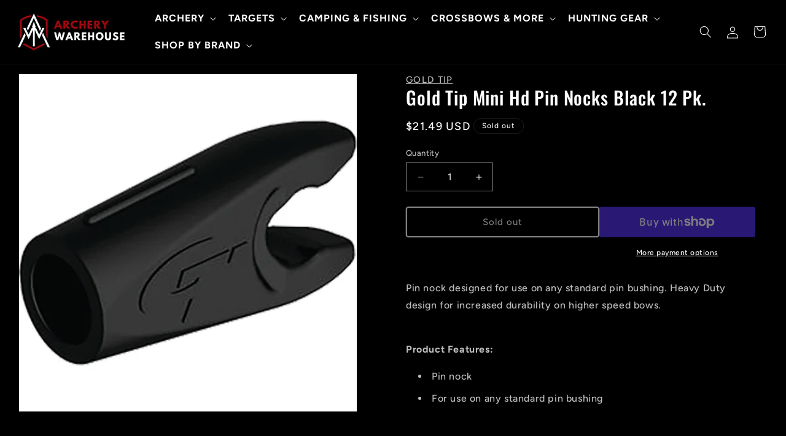

--- FILE ---
content_type: text/html; charset=utf-8
request_url: https://archerywarehouse.com/products/gold-tip-mini-hd-pin-nocks-black-12-pk
body_size: 57517
content:
<!doctype html>
<html class="js" lang="en">
  <head>
    <meta charset="utf-8">
    <meta http-equiv="X-UA-Compatible" content="IE=edge">
    <meta name="viewport" content="width=device-width,initial-scale=1">
    <meta name="theme-color" content="">
    <link rel="canonical" href="https://archerywarehouse.com/products/gold-tip-mini-hd-pin-nocks-black-12-pk"><link rel="icon" type="image/png" href="//archerywarehouse.com/cdn/shop/files/ISOTYPE_5.png?crop=center&height=32&v=1741288417&width=32"><link rel="preconnect" href="https://fonts.shopifycdn.com" crossorigin><title>
      Gold Tip Mini Hd Pin Nocks Black 12 Pk.
 &ndash; Archery Warehouse</title>

    
      <meta name="description" content="Pin nock designed for use on any standard pin bushing. Heavy Duty design for increased durability on higher speed bows.Features:Pin nock;For use on any standard pin bushing">
    

    

<meta property="og:site_name" content="Archery Warehouse">
<meta property="og:url" content="https://archerywarehouse.com/products/gold-tip-mini-hd-pin-nocks-black-12-pk">
<meta property="og:title" content="Gold Tip Mini Hd Pin Nocks Black 12 Pk.">
<meta property="og:type" content="product">
<meta property="og:description" content="Pin nock designed for use on any standard pin bushing. Heavy Duty design for increased durability on higher speed bows.Features:Pin nock;For use on any standard pin bushing"><meta property="og:image" content="http://archerywarehouse.com/cdn/shop/products/KSN87092.jpg?v=1660850622">
  <meta property="og:image:secure_url" content="https://archerywarehouse.com/cdn/shop/products/KSN87092.jpg?v=1660850622">
  <meta property="og:image:width" content="1024">
  <meta property="og:image:height" content="1024"><meta property="og:price:amount" content="21.49">
  <meta property="og:price:currency" content="USD"><meta name="twitter:site" content="@archerywarehous"><meta name="twitter:card" content="summary_large_image">
<meta name="twitter:title" content="Gold Tip Mini Hd Pin Nocks Black 12 Pk.">
<meta name="twitter:description" content="Pin nock designed for use on any standard pin bushing. Heavy Duty design for increased durability on higher speed bows.Features:Pin nock;For use on any standard pin bushing">


    <script src="//archerywarehouse.com/cdn/shop/t/19/assets/constants.js?v=58251544750838685771741289783" defer="defer"></script>
    <script src="//archerywarehouse.com/cdn/shop/t/19/assets/pubsub.js?v=158357773527763999511741289783" defer="defer"></script>
    <script src="//archerywarehouse.com/cdn/shop/t/19/assets/global.js?v=136628361274817707361741289780" defer="defer"></script><script src="//archerywarehouse.com/cdn/shop/t/19/assets/animations.js?v=88693664871331136111741289789" defer="defer"></script><script>window.performance && window.performance.mark && window.performance.mark('shopify.content_for_header.start');</script><meta name="google-site-verification" content="MNcvMMvY3XpGIFJyHYFl2ZORtpio52YyvjnQ_03K7AM">
<meta name="facebook-domain-verification" content="jhpmu809bx2ohrj327mzcgdp73hqzn">
<meta id="shopify-digital-wallet" name="shopify-digital-wallet" content="/58314227769/digital_wallets/dialog">
<meta name="shopify-checkout-api-token" content="a2e581e578a4e4ac432dc77e636897df">
<meta id="in-context-paypal-metadata" data-shop-id="58314227769" data-venmo-supported="true" data-environment="production" data-locale="en_US" data-paypal-v4="true" data-currency="USD">
<link rel="alternate" type="application/json+oembed" href="https://archerywarehouse.com/products/gold-tip-mini-hd-pin-nocks-black-12-pk.oembed">
<script async="async" src="/checkouts/internal/preloads.js?locale=en-US"></script>
<link rel="preconnect" href="https://shop.app" crossorigin="anonymous">
<script async="async" src="https://shop.app/checkouts/internal/preloads.js?locale=en-US&shop_id=58314227769" crossorigin="anonymous"></script>
<script id="apple-pay-shop-capabilities" type="application/json">{"shopId":58314227769,"countryCode":"US","currencyCode":"USD","merchantCapabilities":["supports3DS"],"merchantId":"gid:\/\/shopify\/Shop\/58314227769","merchantName":"Archery Warehouse","requiredBillingContactFields":["postalAddress","email","phone"],"requiredShippingContactFields":["postalAddress","email","phone"],"shippingType":"shipping","supportedNetworks":["visa","masterCard","amex","discover","elo","jcb"],"total":{"type":"pending","label":"Archery Warehouse","amount":"1.00"},"shopifyPaymentsEnabled":true,"supportsSubscriptions":true}</script>
<script id="shopify-features" type="application/json">{"accessToken":"a2e581e578a4e4ac432dc77e636897df","betas":["rich-media-storefront-analytics"],"domain":"archerywarehouse.com","predictiveSearch":true,"shopId":58314227769,"locale":"en"}</script>
<script>var Shopify = Shopify || {};
Shopify.shop = "archerywarehouse.myshopify.com";
Shopify.locale = "en";
Shopify.currency = {"active":"USD","rate":"1.0"};
Shopify.country = "US";
Shopify.theme = {"name":"March2025NEW","id":144166387769,"schema_name":"Ride","schema_version":"14.0.0","theme_store_id":null,"role":"main"};
Shopify.theme.handle = "null";
Shopify.theme.style = {"id":null,"handle":null};
Shopify.cdnHost = "archerywarehouse.com/cdn";
Shopify.routes = Shopify.routes || {};
Shopify.routes.root = "/";</script>
<script type="module">!function(o){(o.Shopify=o.Shopify||{}).modules=!0}(window);</script>
<script>!function(o){function n(){var o=[];function n(){o.push(Array.prototype.slice.apply(arguments))}return n.q=o,n}var t=o.Shopify=o.Shopify||{};t.loadFeatures=n(),t.autoloadFeatures=n()}(window);</script>
<script>
  window.ShopifyPay = window.ShopifyPay || {};
  window.ShopifyPay.apiHost = "shop.app\/pay";
  window.ShopifyPay.redirectState = null;
</script>
<script id="shop-js-analytics" type="application/json">{"pageType":"product"}</script>
<script defer="defer" async type="module" src="//archerywarehouse.com/cdn/shopifycloud/shop-js/modules/v2/client.init-shop-cart-sync_DRRuZ9Jb.en.esm.js"></script>
<script defer="defer" async type="module" src="//archerywarehouse.com/cdn/shopifycloud/shop-js/modules/v2/chunk.common_Bq80O0pE.esm.js"></script>
<script type="module">
  await import("//archerywarehouse.com/cdn/shopifycloud/shop-js/modules/v2/client.init-shop-cart-sync_DRRuZ9Jb.en.esm.js");
await import("//archerywarehouse.com/cdn/shopifycloud/shop-js/modules/v2/chunk.common_Bq80O0pE.esm.js");

  window.Shopify.SignInWithShop?.initShopCartSync?.({"fedCMEnabled":true,"windoidEnabled":true});

</script>
<script>
  window.Shopify = window.Shopify || {};
  if (!window.Shopify.featureAssets) window.Shopify.featureAssets = {};
  window.Shopify.featureAssets['shop-js'] = {"shop-cart-sync":["modules/v2/client.shop-cart-sync_CY6GlUyO.en.esm.js","modules/v2/chunk.common_Bq80O0pE.esm.js"],"init-fed-cm":["modules/v2/client.init-fed-cm_rCPA2mwL.en.esm.js","modules/v2/chunk.common_Bq80O0pE.esm.js"],"shop-button":["modules/v2/client.shop-button_BbiiMs1V.en.esm.js","modules/v2/chunk.common_Bq80O0pE.esm.js"],"init-windoid":["modules/v2/client.init-windoid_CeH2ldPv.en.esm.js","modules/v2/chunk.common_Bq80O0pE.esm.js"],"init-shop-cart-sync":["modules/v2/client.init-shop-cart-sync_DRRuZ9Jb.en.esm.js","modules/v2/chunk.common_Bq80O0pE.esm.js"],"shop-cash-offers":["modules/v2/client.shop-cash-offers_DA_Qgce8.en.esm.js","modules/v2/chunk.common_Bq80O0pE.esm.js","modules/v2/chunk.modal_OrVZAp2A.esm.js"],"init-shop-email-lookup-coordinator":["modules/v2/client.init-shop-email-lookup-coordinator_Boi2XQpp.en.esm.js","modules/v2/chunk.common_Bq80O0pE.esm.js"],"shop-toast-manager":["modules/v2/client.shop-toast-manager_DFZ6KygB.en.esm.js","modules/v2/chunk.common_Bq80O0pE.esm.js"],"avatar":["modules/v2/client.avatar_BTnouDA3.en.esm.js"],"pay-button":["modules/v2/client.pay-button_Dggf_qxG.en.esm.js","modules/v2/chunk.common_Bq80O0pE.esm.js"],"init-customer-accounts-sign-up":["modules/v2/client.init-customer-accounts-sign-up_DBLY8aTL.en.esm.js","modules/v2/client.shop-login-button_DXWcN-dk.en.esm.js","modules/v2/chunk.common_Bq80O0pE.esm.js","modules/v2/chunk.modal_OrVZAp2A.esm.js"],"shop-login-button":["modules/v2/client.shop-login-button_DXWcN-dk.en.esm.js","modules/v2/chunk.common_Bq80O0pE.esm.js","modules/v2/chunk.modal_OrVZAp2A.esm.js"],"init-shop-for-new-customer-accounts":["modules/v2/client.init-shop-for-new-customer-accounts_C4srtWVy.en.esm.js","modules/v2/client.shop-login-button_DXWcN-dk.en.esm.js","modules/v2/chunk.common_Bq80O0pE.esm.js","modules/v2/chunk.modal_OrVZAp2A.esm.js"],"init-customer-accounts":["modules/v2/client.init-customer-accounts_B87wJPkU.en.esm.js","modules/v2/client.shop-login-button_DXWcN-dk.en.esm.js","modules/v2/chunk.common_Bq80O0pE.esm.js","modules/v2/chunk.modal_OrVZAp2A.esm.js"],"shop-follow-button":["modules/v2/client.shop-follow-button_73Y7kLC8.en.esm.js","modules/v2/chunk.common_Bq80O0pE.esm.js","modules/v2/chunk.modal_OrVZAp2A.esm.js"],"checkout-modal":["modules/v2/client.checkout-modal_cwDmpVG-.en.esm.js","modules/v2/chunk.common_Bq80O0pE.esm.js","modules/v2/chunk.modal_OrVZAp2A.esm.js"],"lead-capture":["modules/v2/client.lead-capture_BhKPkfCX.en.esm.js","modules/v2/chunk.common_Bq80O0pE.esm.js","modules/v2/chunk.modal_OrVZAp2A.esm.js"],"shop-login":["modules/v2/client.shop-login_DUQNAY7C.en.esm.js","modules/v2/chunk.common_Bq80O0pE.esm.js","modules/v2/chunk.modal_OrVZAp2A.esm.js"],"payment-terms":["modules/v2/client.payment-terms_vFzUuRO4.en.esm.js","modules/v2/chunk.common_Bq80O0pE.esm.js","modules/v2/chunk.modal_OrVZAp2A.esm.js"]};
</script>
<script>(function() {
  var isLoaded = false;
  function asyncLoad() {
    if (isLoaded) return;
    isLoaded = true;
    var urls = ["https:\/\/d1639lhkj5l89m.cloudfront.net\/js\/storefront\/uppromote.js?shop=archerywarehouse.myshopify.com"];
    for (var i = 0; i < urls.length; i++) {
      var s = document.createElement('script');
      s.type = 'text/javascript';
      s.async = true;
      s.src = urls[i];
      var x = document.getElementsByTagName('script')[0];
      x.parentNode.insertBefore(s, x);
    }
  };
  if(window.attachEvent) {
    window.attachEvent('onload', asyncLoad);
  } else {
    window.addEventListener('load', asyncLoad, false);
  }
})();</script>
<script id="__st">var __st={"a":58314227769,"offset":0,"reqid":"cf65f88f-e5bc-4a7b-a154-be9a5e334b5e-1763690803","pageurl":"archerywarehouse.com\/products\/gold-tip-mini-hd-pin-nocks-black-12-pk","u":"3e4300521dbe","p":"product","rtyp":"product","rid":6860766773305};</script>
<script>window.ShopifyPaypalV4VisibilityTracking = true;</script>
<script id="captcha-bootstrap">!function(){'use strict';const t='contact',e='account',n='new_comment',o=[[t,t],['blogs',n],['comments',n],[t,'customer']],c=[[e,'customer_login'],[e,'guest_login'],[e,'recover_customer_password'],[e,'create_customer']],r=t=>t.map((([t,e])=>`form[action*='/${t}']:not([data-nocaptcha='true']) input[name='form_type'][value='${e}']`)).join(','),a=t=>()=>t?[...document.querySelectorAll(t)].map((t=>t.form)):[];function s(){const t=[...o],e=r(t);return a(e)}const i='password',u='form_key',d=['recaptcha-v3-token','g-recaptcha-response','h-captcha-response',i],f=()=>{try{return window.sessionStorage}catch{return}},m='__shopify_v',_=t=>t.elements[u];function p(t,e,n=!1){try{const o=window.sessionStorage,c=JSON.parse(o.getItem(e)),{data:r}=function(t){const{data:e,action:n}=t;return t[m]||n?{data:e,action:n}:{data:t,action:n}}(c);for(const[e,n]of Object.entries(r))t.elements[e]&&(t.elements[e].value=n);n&&o.removeItem(e)}catch(o){console.error('form repopulation failed',{error:o})}}const l='form_type',E='cptcha';function T(t){t.dataset[E]=!0}const w=window,h=w.document,L='Shopify',v='ce_forms',y='captcha';let A=!1;((t,e)=>{const n=(g='f06e6c50-85a8-45c8-87d0-21a2b65856fe',I='https://cdn.shopify.com/shopifycloud/storefront-forms-hcaptcha/ce_storefront_forms_captcha_hcaptcha.v1.5.2.iife.js',D={infoText:'Protected by hCaptcha',privacyText:'Privacy',termsText:'Terms'},(t,e,n)=>{const o=w[L][v],c=o.bindForm;if(c)return c(t,g,e,D).then(n);var r;o.q.push([[t,g,e,D],n]),r=I,A||(h.body.append(Object.assign(h.createElement('script'),{id:'captcha-provider',async:!0,src:r})),A=!0)});var g,I,D;w[L]=w[L]||{},w[L][v]=w[L][v]||{},w[L][v].q=[],w[L][y]=w[L][y]||{},w[L][y].protect=function(t,e){n(t,void 0,e),T(t)},Object.freeze(w[L][y]),function(t,e,n,w,h,L){const[v,y,A,g]=function(t,e,n){const i=e?o:[],u=t?c:[],d=[...i,...u],f=r(d),m=r(i),_=r(d.filter((([t,e])=>n.includes(e))));return[a(f),a(m),a(_),s()]}(w,h,L),I=t=>{const e=t.target;return e instanceof HTMLFormElement?e:e&&e.form},D=t=>v().includes(t);t.addEventListener('submit',(t=>{const e=I(t);if(!e)return;const n=D(e)&&!e.dataset.hcaptchaBound&&!e.dataset.recaptchaBound,o=_(e),c=g().includes(e)&&(!o||!o.value);(n||c)&&t.preventDefault(),c&&!n&&(function(t){try{if(!f())return;!function(t){const e=f();if(!e)return;const n=_(t);if(!n)return;const o=n.value;o&&e.removeItem(o)}(t);const e=Array.from(Array(32),(()=>Math.random().toString(36)[2])).join('');!function(t,e){_(t)||t.append(Object.assign(document.createElement('input'),{type:'hidden',name:u})),t.elements[u].value=e}(t,e),function(t,e){const n=f();if(!n)return;const o=[...t.querySelectorAll(`input[type='${i}']`)].map((({name:t})=>t)),c=[...d,...o],r={};for(const[a,s]of new FormData(t).entries())c.includes(a)||(r[a]=s);n.setItem(e,JSON.stringify({[m]:1,action:t.action,data:r}))}(t,e)}catch(e){console.error('failed to persist form',e)}}(e),e.submit())}));const S=(t,e)=>{t&&!t.dataset[E]&&(n(t,e.some((e=>e===t))),T(t))};for(const o of['focusin','change'])t.addEventListener(o,(t=>{const e=I(t);D(e)&&S(e,y())}));const B=e.get('form_key'),M=e.get(l),P=B&&M;t.addEventListener('DOMContentLoaded',(()=>{const t=y();if(P)for(const e of t)e.elements[l].value===M&&p(e,B);[...new Set([...A(),...v().filter((t=>'true'===t.dataset.shopifyCaptcha))])].forEach((e=>S(e,t)))}))}(h,new URLSearchParams(w.location.search),n,t,e,['guest_login'])})(!0,!0)}();</script>
<script integrity="sha256-52AcMU7V7pcBOXWImdc/TAGTFKeNjmkeM1Pvks/DTgc=" data-source-attribution="shopify.loadfeatures" defer="defer" src="//archerywarehouse.com/cdn/shopifycloud/storefront/assets/storefront/load_feature-81c60534.js" crossorigin="anonymous"></script>
<script crossorigin="anonymous" defer="defer" src="//archerywarehouse.com/cdn/shopifycloud/storefront/assets/shopify_pay/storefront-65b4c6d7.js?v=20250812"></script>
<script data-source-attribution="shopify.dynamic_checkout.dynamic.init">var Shopify=Shopify||{};Shopify.PaymentButton=Shopify.PaymentButton||{isStorefrontPortableWallets:!0,init:function(){window.Shopify.PaymentButton.init=function(){};var t=document.createElement("script");t.src="https://archerywarehouse.com/cdn/shopifycloud/portable-wallets/latest/portable-wallets.en.js",t.type="module",document.head.appendChild(t)}};
</script>
<script data-source-attribution="shopify.dynamic_checkout.buyer_consent">
  function portableWalletsHideBuyerConsent(e){var t=document.getElementById("shopify-buyer-consent"),n=document.getElementById("shopify-subscription-policy-button");t&&n&&(t.classList.add("hidden"),t.setAttribute("aria-hidden","true"),n.removeEventListener("click",e))}function portableWalletsShowBuyerConsent(e){var t=document.getElementById("shopify-buyer-consent"),n=document.getElementById("shopify-subscription-policy-button");t&&n&&(t.classList.remove("hidden"),t.removeAttribute("aria-hidden"),n.addEventListener("click",e))}window.Shopify?.PaymentButton&&(window.Shopify.PaymentButton.hideBuyerConsent=portableWalletsHideBuyerConsent,window.Shopify.PaymentButton.showBuyerConsent=portableWalletsShowBuyerConsent);
</script>
<script>
  function portableWalletsCleanup(e){e&&e.src&&console.error("Failed to load portable wallets script "+e.src);var t=document.querySelectorAll("shopify-accelerated-checkout .shopify-payment-button__skeleton, shopify-accelerated-checkout-cart .wallet-cart-button__skeleton"),e=document.getElementById("shopify-buyer-consent");for(let e=0;e<t.length;e++)t[e].remove();e&&e.remove()}function portableWalletsNotLoadedAsModule(e){e instanceof ErrorEvent&&"string"==typeof e.message&&e.message.includes("import.meta")&&"string"==typeof e.filename&&e.filename.includes("portable-wallets")&&(window.removeEventListener("error",portableWalletsNotLoadedAsModule),window.Shopify.PaymentButton.failedToLoad=e,"loading"===document.readyState?document.addEventListener("DOMContentLoaded",window.Shopify.PaymentButton.init):window.Shopify.PaymentButton.init())}window.addEventListener("error",portableWalletsNotLoadedAsModule);
</script>

<script type="module" src="https://archerywarehouse.com/cdn/shopifycloud/portable-wallets/latest/portable-wallets.en.js" onError="portableWalletsCleanup(this)" crossorigin="anonymous"></script>
<script nomodule>
  document.addEventListener("DOMContentLoaded", portableWalletsCleanup);
</script>

<link id="shopify-accelerated-checkout-styles" rel="stylesheet" media="screen" href="https://archerywarehouse.com/cdn/shopifycloud/portable-wallets/latest/accelerated-checkout-backwards-compat.css" crossorigin="anonymous">
<style id="shopify-accelerated-checkout-cart">
        #shopify-buyer-consent {
  margin-top: 1em;
  display: inline-block;
  width: 100%;
}

#shopify-buyer-consent.hidden {
  display: none;
}

#shopify-subscription-policy-button {
  background: none;
  border: none;
  padding: 0;
  text-decoration: underline;
  font-size: inherit;
  cursor: pointer;
}

#shopify-subscription-policy-button::before {
  box-shadow: none;
}

      </style>
<script id="sections-script" data-sections="header" defer="defer" src="//archerywarehouse.com/cdn/shop/t/19/compiled_assets/scripts.js?9797"></script>
<script>window.performance && window.performance.mark && window.performance.mark('shopify.content_for_header.end');</script>


    <style data-shopify>
      @font-face {
  font-family: Figtree;
  font-weight: 500;
  font-style: normal;
  font-display: swap;
  src: url("//archerywarehouse.com/cdn/fonts/figtree/figtree_n5.3b6b7df38aa5986536945796e1f947445832047c.woff2") format("woff2"),
       url("//archerywarehouse.com/cdn/fonts/figtree/figtree_n5.f26bf6dcae278b0ed902605f6605fa3338e81dab.woff") format("woff");
}

      @font-face {
  font-family: Figtree;
  font-weight: 700;
  font-style: normal;
  font-display: swap;
  src: url("//archerywarehouse.com/cdn/fonts/figtree/figtree_n7.2fd9bfe01586148e644724096c9d75e8c7a90e55.woff2") format("woff2"),
       url("//archerywarehouse.com/cdn/fonts/figtree/figtree_n7.ea05de92d862f9594794ab281c4c3a67501ef5fc.woff") format("woff");
}

      @font-face {
  font-family: Figtree;
  font-weight: 500;
  font-style: italic;
  font-display: swap;
  src: url("//archerywarehouse.com/cdn/fonts/figtree/figtree_i5.969396f679a62854cf82dbf67acc5721e41351f0.woff2") format("woff2"),
       url("//archerywarehouse.com/cdn/fonts/figtree/figtree_i5.93bc1cad6c73ca9815f9777c49176dfc9d2890dd.woff") format("woff");
}

      @font-face {
  font-family: Figtree;
  font-weight: 700;
  font-style: italic;
  font-display: swap;
  src: url("//archerywarehouse.com/cdn/fonts/figtree/figtree_i7.06add7096a6f2ab742e09ec7e498115904eda1fe.woff2") format("woff2"),
       url("//archerywarehouse.com/cdn/fonts/figtree/figtree_i7.ee584b5fcaccdbb5518c0228158941f8df81b101.woff") format("woff");
}

      @font-face {
  font-family: Oswald;
  font-weight: 500;
  font-style: normal;
  font-display: swap;
  src: url("//archerywarehouse.com/cdn/fonts/oswald/oswald_n5.8ad4910bfdb43e150746ef7aa67f3553e3abe8e2.woff2") format("woff2"),
       url("//archerywarehouse.com/cdn/fonts/oswald/oswald_n5.93ee52108163c48c91111cf33b0a57021467b66e.woff") format("woff");
}


      
        :root,
        .color-background-1 {
          --color-background: 0,0,0;
        
          --gradient-background: #000000;
        

        

        --color-foreground: 255,255,255;
        --color-background-contrast: 128,128,128;
        --color-shadow: 255,255,255;
        --color-button: 255,255,255;
        --color-button-text: 0,0,0;
        --color-secondary-button: 0,0,0;
        --color-secondary-button-text: 255,255,255;
        --color-link: 255,255,255;
        --color-badge-foreground: 255,255,255;
        --color-badge-background: 0,0,0;
        --color-badge-border: 255,255,255;
        --payment-terms-background-color: rgb(0 0 0);
      }
      
        
        .color-background-2 {
          --color-background: 35,35,35;
        
          --gradient-background: linear-gradient(0deg, rgba(6, 6, 6, 0.69) 3%, rgba(107, 107, 107, 1) 98%);
        

        

        --color-foreground: 255,255,255;
        --color-background-contrast: 48,48,48;
        --color-shadow: 255,255,255;
        --color-button: 255,255,255;
        --color-button-text: 35,35,35;
        --color-secondary-button: 35,35,35;
        --color-secondary-button-text: 255,255,255;
        --color-link: 255,255,255;
        --color-badge-foreground: 255,255,255;
        --color-badge-background: 35,35,35;
        --color-badge-border: 255,255,255;
        --payment-terms-background-color: rgb(35 35 35);
      }
      
        
        .color-inverse {
          --color-background: 255,255,255;
        
          --gradient-background: #ffffff;
        

        

        --color-foreground: 37,37,37;
        --color-background-contrast: 191,191,191;
        --color-shadow: 255,255,255;
        --color-button: 37,37,37;
        --color-button-text: 255,255,255;
        --color-secondary-button: 255,255,255;
        --color-secondary-button-text: 37,37,37;
        --color-link: 37,37,37;
        --color-badge-foreground: 37,37,37;
        --color-badge-background: 255,255,255;
        --color-badge-border: 37,37,37;
        --payment-terms-background-color: rgb(255 255 255);
      }
      
        
        .color-accent-1 {
          --color-background: 241,241,241;
        
          --gradient-background: linear-gradient(180deg, rgba(134, 133, 133, 1) 3%, rgba(255, 255, 255, 1) 70%, rgba(255, 255, 255, 1) 100%);
        

        

        --color-foreground: 31,31,33;
        --color-background-contrast: 177,177,177;
        --color-shadow: 255,255,255;
        --color-button: 31,31,33;
        --color-button-text: 241,241,241;
        --color-secondary-button: 241,241,241;
        --color-secondary-button-text: 31,31,33;
        --color-link: 31,31,33;
        --color-badge-foreground: 31,31,33;
        --color-badge-background: 241,241,241;
        --color-badge-border: 31,31,33;
        --payment-terms-background-color: rgb(241 241 241);
      }
      
        
        .color-accent-2 {
          --color-background: 35,35,35;
        
          --gradient-background: #232323;
        

        

        --color-foreground: 255,255,255;
        --color-background-contrast: 48,48,48;
        --color-shadow: 255,255,255;
        --color-button: 31,31,33;
        --color-button-text: 255,255,255;
        --color-secondary-button: 35,35,35;
        --color-secondary-button-text: 31,31,33;
        --color-link: 31,31,33;
        --color-badge-foreground: 255,255,255;
        --color-badge-background: 35,35,35;
        --color-badge-border: 255,255,255;
        --payment-terms-background-color: rgb(35 35 35);
      }
      

      body, .color-background-1, .color-background-2, .color-inverse, .color-accent-1, .color-accent-2 {
        color: rgba(var(--color-foreground), 0.75);
        background-color: rgb(var(--color-background));
      }

      :root {
        --font-body-family: Figtree, sans-serif;
        --font-body-style: normal;
        --font-body-weight: 500;
        --font-body-weight-bold: 800;

        --font-heading-family: Oswald, sans-serif;
        --font-heading-style: normal;
        --font-heading-weight: 500;

        --font-body-scale: 1.0;
        --font-heading-scale: 1.4;

        --media-padding: px;
        --media-border-opacity: 0.05;
        --media-border-width: 0px;
        --media-radius: 0px;
        --media-shadow-opacity: 0.0;
        --media-shadow-horizontal-offset: 0px;
        --media-shadow-vertical-offset: 4px;
        --media-shadow-blur-radius: 5px;
        --media-shadow-visible: 0;

        --page-width: 160rem;
        --page-width-margin: 0rem;

        --product-card-image-padding: 0.0rem;
        --product-card-corner-radius: 0.0rem;
        --product-card-text-alignment: left;
        --product-card-border-width: 0.1rem;
        --product-card-border-opacity: 0.1;
        --product-card-shadow-opacity: 0.0;
        --product-card-shadow-visible: 0;
        --product-card-shadow-horizontal-offset: 0.0rem;
        --product-card-shadow-vertical-offset: 0.4rem;
        --product-card-shadow-blur-radius: 0.5rem;

        --collection-card-image-padding: 0.0rem;
        --collection-card-corner-radius: 0.0rem;
        --collection-card-text-alignment: left;
        --collection-card-border-width: 0.0rem;
        --collection-card-border-opacity: 0.0;
        --collection-card-shadow-opacity: 0.1;
        --collection-card-shadow-visible: 1;
        --collection-card-shadow-horizontal-offset: 0.0rem;
        --collection-card-shadow-vertical-offset: 0.0rem;
        --collection-card-shadow-blur-radius: 0.0rem;

        --blog-card-image-padding: 0.0rem;
        --blog-card-corner-radius: 0.0rem;
        --blog-card-text-alignment: left;
        --blog-card-border-width: 0.0rem;
        --blog-card-border-opacity: 0.0;
        --blog-card-shadow-opacity: 0.1;
        --blog-card-shadow-visible: 1;
        --blog-card-shadow-horizontal-offset: 0.0rem;
        --blog-card-shadow-vertical-offset: 0.0rem;
        --blog-card-shadow-blur-radius: 0.0rem;

        --badge-corner-radius: 4.0rem;

        --popup-border-width: 1px;
        --popup-border-opacity: 0.1;
        --popup-corner-radius: 0px;
        --popup-shadow-opacity: 0.6;
        --popup-shadow-horizontal-offset: 0px;
        --popup-shadow-vertical-offset: 4px;
        --popup-shadow-blur-radius: 5px;

        --drawer-border-width: 1px;
        --drawer-border-opacity: 0.1;
        --drawer-shadow-opacity: 0.0;
        --drawer-shadow-horizontal-offset: 0px;
        --drawer-shadow-vertical-offset: 8px;
        --drawer-shadow-blur-radius: 5px;

        --spacing-sections-desktop: 40px;
        --spacing-sections-mobile: 28px;

        --grid-desktop-vertical-spacing: 40px;
        --grid-desktop-horizontal-spacing: 40px;
        --grid-mobile-vertical-spacing: 20px;
        --grid-mobile-horizontal-spacing: 20px;

        --text-boxes-border-opacity: 0.1;
        --text-boxes-border-width: 2px;
        --text-boxes-radius: 0px;
        --text-boxes-shadow-opacity: 0.0;
        --text-boxes-shadow-visible: 0;
        --text-boxes-shadow-horizontal-offset: 0px;
        --text-boxes-shadow-vertical-offset: 2px;
        --text-boxes-shadow-blur-radius: 5px;

        --buttons-radius: 2px;
        --buttons-radius-outset: 4px;
        --buttons-border-width: 2px;
        --buttons-border-opacity: 1.0;
        --buttons-shadow-opacity: 0.0;
        --buttons-shadow-visible: 0;
        --buttons-shadow-horizontal-offset: 0px;
        --buttons-shadow-vertical-offset: 4px;
        --buttons-shadow-blur-radius: 5px;
        --buttons-border-offset: 0.3px;

        --inputs-radius: 0px;
        --inputs-border-width: 1px;
        --inputs-border-opacity: 0.55;
        --inputs-shadow-opacity: 0.0;
        --inputs-shadow-horizontal-offset: 0px;
        --inputs-margin-offset: 0px;
        --inputs-shadow-vertical-offset: 4px;
        --inputs-shadow-blur-radius: 5px;
        --inputs-radius-outset: 0px;

        --variant-pills-radius: 40px;
        --variant-pills-border-width: 1px;
        --variant-pills-border-opacity: 0.55;
        --variant-pills-shadow-opacity: 0.0;
        --variant-pills-shadow-horizontal-offset: 0px;
        --variant-pills-shadow-vertical-offset: 4px;
        --variant-pills-shadow-blur-radius: 5px;
      }

      *,
      *::before,
      *::after {
        box-sizing: inherit;
      }

      html {
        box-sizing: border-box;
        font-size: calc(var(--font-body-scale) * 62.5%);
        height: 100%;
      }

      body {
        display: grid;
        grid-template-rows: auto auto 1fr auto;
        grid-template-columns: 100%;
        min-height: 100%;
        margin: 0;
        font-size: 1.5rem;
        letter-spacing: 0.06rem;
        line-height: calc(1 + 0.8 / var(--font-body-scale));
        font-family: var(--font-body-family);
        font-style: var(--font-body-style);
        font-weight: var(--font-body-weight);
      }

      @media screen and (min-width: 750px) {
        body {
          font-size: 1.6rem;
        }
      }
    </style>

    <link href="//archerywarehouse.com/cdn/shop/t/19/assets/base.css?v=110007979429151172751741289779" rel="stylesheet" type="text/css" media="all" />
    <link href="//archerywarehouse.com/cdn/shop/t/19/assets/component-inline-buttons.css?v=85788880121872947051742557973" rel="stylesheet" type="text/css" media="all" />

      <link rel="preload" as="font" href="//archerywarehouse.com/cdn/fonts/figtree/figtree_n5.3b6b7df38aa5986536945796e1f947445832047c.woff2" type="font/woff2" crossorigin>
      

      <link rel="preload" as="font" href="//archerywarehouse.com/cdn/fonts/oswald/oswald_n5.8ad4910bfdb43e150746ef7aa67f3553e3abe8e2.woff2" type="font/woff2" crossorigin>
      
<link
        rel="stylesheet"
        href="//archerywarehouse.com/cdn/shop/t/19/assets/component-predictive-search.css?v=118923337488134913561741289787"
        media="print"
        onload="this.media='all'"
      ><script>
      if (Shopify.designMode) {
        document.documentElement.classList.add('shopify-design-mode');
      }
    </script>
  <meta name="p:domain_verify" content="8a0090af9272ceffcfb23eb9171874ae"/>
    
  <!-- BEGIN app block: shopify://apps/avada-seo-suite/blocks/avada-seo/15507c6e-1aa3-45d3-b698-7e175e033440 --><script>
  window.AVADA_SEO_ENABLED = true;
</script><!-- BEGIN app snippet: avada-broken-link-manager --><!-- END app snippet --><!-- BEGIN app snippet: avada-seo-site --><meta name="" content="" /><meta name="" content="" /><meta name="" content="" /><meta name="" content="" /><meta name="" content="" /><!-- END app snippet --><!-- BEGIN app snippet: avada-robot-onpage --><!-- Avada SEO Robot Onpage -->












<!-- END app snippet --><!-- BEGIN app snippet: avada-frequently-asked-questions -->







<!-- END app snippet --><!-- BEGIN app snippet: avada-custom-css --> <!-- BEGIN Avada SEO custom CSS END -->


<!-- END Avada SEO custom CSS END -->
<!-- END app snippet --><!-- BEGIN app snippet: avada-blog-posts-and-article --><!-- END app snippet --><!-- BEGIN app snippet: avada-homepage --><!-- END app snippet --><!-- BEGIN app snippet: avada-seo-preload --><script>
  const ignore = ["\/cart","\/account"];
  window.FPConfig = {
      delay: 0,
      ignoreKeywords: ignore || ['/cart', '/account/login', '/account/logout', '/account'],
      maxRPS: 3,
      hoverDelay: 50
  };
</script>


  <script type="lightJs" src="https://cdn.shopify.com/extensions/019aa422-d193-7662-993a-2d9e49cc684a/avada-seo-suite-210/assets/flying-pages.js" defer="defer"></script>

<!-- END app snippet --><!-- BEGIN app snippet: avada-seo-social -->
<meta property="og:site_name" content="Archery Warehouse">
  <meta property="og:url" content="https://archerywarehouse.com/products/gold-tip-mini-hd-pin-nocks-black-12-pk">
  <meta property="og:type" content="product"><meta property="og:title" content="Gold Tip Mini Hd Pin Nocks Black 12 Pk."><meta property="og:description" content="Pin nock designed for use on any standard pin bushing. Heavy Duty design for increased durability on higher speed bows.Features:Pin nock;For use on any standard pin bushing"><meta property="product:availability" content="oos">
    <meta property="product:price:amount"
          content="21.49">
    <meta property="product:price:currency" content="USD"><meta property="og:image" content="http://archerywarehouse.com/cdn/shop/products/KSN87092.jpg?v=1660850622&width=600">
        <meta property="og:image:secure_url" content="https://archerywarehouse.com/cdn/shop/products/KSN87092.jpg?v=1660850622&width=600">
        <meta property="og:image:width" content="1024">
        <meta property="og:image:height" content="1024">
        <meta property="og:image:alt" content="Gold Tip Mini Hd Pin Nocks Black 12 Pk.">
      
<meta name="twitter:site"
        content="@archerywarehous"><meta name="twitter:card" content="summary_large_image">
<meta name="twitter:title" content="Gold Tip Mini Hd Pin Nocks Black 12 Pk.">
<meta name="twitter:description" content="Pin nock designed for use on any standard pin bushing. Heavy Duty design for increased durability on higher speed bows.Features:Pin nock;...">
<meta name="twitter:image" content="http://archerywarehouse.com/cdn/shop/products/KSN87092.jpg?v=1660850622">
      

<!-- END app snippet --><!-- BEGIN app snippet: avada-breadcrumb --><script type='application/ld+json'>
  {
    "@context": "https://schema.org",
    "@type": "BreadcrumbList",
    "itemListElement": [
      {
        "@type": "ListItem",
        "position": 1,
        "name": "Home",
        "item": "https://archerywarehouse.com"
    },{
      "@type": "ListItem",
      "position": 2,
      "name": "Gold Tip Mini Hd Pin Nocks Black 12 Pk.",
      "item": "https://archerywarehouse.com/products/gold-tip-mini-hd-pin-nocks-black-12-pk"
    }]
}
</script><!-- END app snippet --><!-- BEGIN app snippet: avada-loading --><style>
  @keyframes avada-rotate {
    0% { transform: rotate(0); }
    100% { transform: rotate(360deg); }
  }

  @keyframes avada-fade-out {
    0% { opacity: 1; visibility: visible; }
    100% { opacity: 0; visibility: hidden; }
  }

  .Avada-LoadingScreen {
    display: none;
    width: 100%;
    height: 100vh;
    top: 0;
    position: fixed;
    z-index: 9999;
    display: flex;
    align-items: center;
    justify-content: center;
  
    background-color: #F2F2F2;
  
  }

  .Avada-LoadingScreen svg {
    animation: avada-rotate 1s linear infinite;
    width: 50px;
    height: 50px;
  }
</style>
<script>
  const themeId = Shopify.theme.id;
  const loadingSettingsValue = {"bgType":"color","displayShow":"first","durationTime":2,"sizeLoading":"50","bgColor":"#F2F2F2","loadingType":"circle","bgImage":"","loadingColor":"#333333","waitTime":0,"enabled":false};
  const loadingType = loadingSettingsValue?.loadingType;
  function renderLoading() {
    new MutationObserver((mutations, observer) => {
      if (document.body) {
        observer.disconnect();
        const loadingDiv = document.createElement('div');
        loadingDiv.className = 'Avada-LoadingScreen';
        if(loadingType === 'custom_logo' || loadingType === 'favicon_logo') {
          const srcLoadingImage = loadingSettingsValue?.customLogoThemeIds[themeId] || '';
          if(srcLoadingImage) {
            loadingDiv.innerHTML = `
            <img alt="Avada logo"  height="600px" loading="eager" fetchpriority="high"
              src="${srcLoadingImage}&width=600"
              width="600px" />
              `
          }
        }
        if(loadingType === 'circle') {
          loadingDiv.innerHTML = `
        <svg viewBox="0 0 40 40" fill="none" xmlns="http://www.w3.org/2000/svg">
          <path d="M20 3.75C11.0254 3.75 3.75 11.0254 3.75 20C3.75 21.0355 2.91053 21.875 1.875 21.875C0.839475 21.875 0 21.0355 0 20C0 8.9543 8.9543 0 20 0C31.0457 0 40 8.9543 40 20C40 31.0457 31.0457 40 20 40C18.9645 40 18.125 39.1605 18.125 38.125C18.125 37.0895 18.9645 36.25 20 36.25C28.9748 36.25 36.25 28.9748 36.25 20C36.25 11.0254 28.9748 3.75 20 3.75Z" fill="#333333"/>
        </svg>
      `;
        }

        document.body.insertBefore(loadingDiv, document.body.firstChild || null);
        const e = '2';
        const t = 'first';
        const o = 'first' === t;
        const a = sessionStorage.getItem('isShowLoadingAvada');
        const n = document.querySelector('.Avada-LoadingScreen');
        if (a && o) return (n.style.display = 'none');
        n.style.display = 'flex';
        const i = document.body;
        i.style.overflow = 'hidden';
        const l = () => {
          i.style.overflow = 'auto';
          n.style.animation = 'avada-fade-out 1s ease-out forwards';
          setTimeout(() => {
            n.style.display = 'none';
          }, 1000);
        };
        if ((o && !a && sessionStorage.setItem('isShowLoadingAvada', true), 'duration_auto' === e)) {
          window.onload = function() {
            l();
          };
          return;
        }
        setTimeout(() => {
          l();
        }, 1000 * e);
      }
    }).observe(document.documentElement, { childList: true, subtree: true });
  };
  function isNullish(value) {
    return value === null || value === undefined;
  }
  const themeIds = '';
  const themeIdsArray = themeIds ? themeIds.split(',') : [];

  if(!isNullish(themeIds) && themeIdsArray.includes(themeId.toString()) && loadingSettingsValue?.enabled) {
    renderLoading();
  }

  if(isNullish(loadingSettingsValue?.themeIds) && loadingSettingsValue?.enabled) {
    renderLoading();
  }
</script>
<!-- END app snippet --><!-- BEGIN app snippet: avada-seo-social-post --><!-- END app snippet -->
<!-- END app block --><!-- BEGIN app block: shopify://apps/judge-me-reviews/blocks/judgeme_core/61ccd3b1-a9f2-4160-9fe9-4fec8413e5d8 --><!-- Start of Judge.me Core -->




<link rel="dns-prefetch" href="https://cdnwidget.judge.me">
<link rel="dns-prefetch" href="https://cdn.judge.me">
<link rel="dns-prefetch" href="https://cdn1.judge.me">
<link rel="dns-prefetch" href="https://api.judge.me">

<script data-cfasync='false' class='jdgm-settings-script'>window.jdgmSettings={"pagination":5,"disable_web_reviews":false,"badge_no_review_text":"No reviews","badge_n_reviews_text":"{{ n }} review/reviews","hide_badge_preview_if_no_reviews":true,"badge_hide_text":false,"enforce_center_preview_badge":false,"widget_title":"Customer Reviews","widget_open_form_text":"Write a review","widget_close_form_text":"Cancel review","widget_refresh_page_text":"Refresh page","widget_summary_text":"Based on {{ number_of_reviews }} review/reviews","widget_no_review_text":"Be the first to write a review","widget_name_field_text":"Display name","widget_verified_name_field_text":"Verified Name (public)","widget_name_placeholder_text":"Display name","widget_required_field_error_text":"This field is required.","widget_email_field_text":"Email address","widget_verified_email_field_text":"Verified Email (private, can not be edited)","widget_email_placeholder_text":"Your email address","widget_email_field_error_text":"Please enter a valid email address.","widget_rating_field_text":"Rating","widget_review_title_field_text":"Review Title","widget_review_title_placeholder_text":"Give your review a title","widget_review_body_field_text":"Review content","widget_review_body_placeholder_text":"Start writing here...","widget_pictures_field_text":"Picture/Video (optional)","widget_submit_review_text":"Submit Review","widget_submit_verified_review_text":"Submit Verified Review","widget_submit_success_msg_with_auto_publish":"Thank you! Please refresh the page in a few moments to see your review. You can remove or edit your review by logging into \u003ca href='https://judge.me/login' target='_blank' rel='nofollow noopener'\u003eJudge.me\u003c/a\u003e","widget_submit_success_msg_no_auto_publish":"Thank you! Your review will be published as soon as it is approved by the shop admin. You can remove or edit your review by logging into \u003ca href='https://judge.me/login' target='_blank' rel='nofollow noopener'\u003eJudge.me\u003c/a\u003e","widget_show_default_reviews_out_of_total_text":"Showing {{ n_reviews_shown }} out of {{ n_reviews }} reviews.","widget_show_all_link_text":"Show all","widget_show_less_link_text":"Show less","widget_author_said_text":"{{ reviewer_name }} said:","widget_days_text":"{{ n }} days ago","widget_weeks_text":"{{ n }} week/weeks ago","widget_months_text":"{{ n }} month/months ago","widget_years_text":"{{ n }} year/years ago","widget_yesterday_text":"Yesterday","widget_today_text":"Today","widget_replied_text":"\u003e\u003e {{ shop_name }} replied:","widget_read_more_text":"Read more","widget_rating_filter_see_all_text":"See all reviews","widget_sorting_most_recent_text":"Most Recent","widget_sorting_highest_rating_text":"Highest Rating","widget_sorting_lowest_rating_text":"Lowest Rating","widget_sorting_with_pictures_text":"Only Pictures","widget_sorting_most_helpful_text":"Most Helpful","widget_open_question_form_text":"Ask a question","widget_reviews_subtab_text":"Reviews","widget_questions_subtab_text":"Questions","widget_question_label_text":"Question","widget_answer_label_text":"Answer","widget_question_placeholder_text":"Write your question here","widget_submit_question_text":"Submit Question","widget_question_submit_success_text":"Thank you for your question! We will notify you once it gets answered.","verified_badge_text":"Verified","verified_badge_placement":"left-of-reviewer-name","widget_hide_border":false,"widget_social_share":false,"all_reviews_include_out_of_store_products":true,"all_reviews_out_of_store_text":"(out of store)","all_reviews_product_name_prefix_text":"about","enable_review_pictures":true,"widget_product_reviews_subtab_text":"Product Reviews","widget_shop_reviews_subtab_text":"Shop Reviews","widget_write_a_store_review_text":"Write a Store Review","widget_other_languages_heading":"Reviews in Other Languages","widget_translate_review_text":"Translate review to {{ language }}","widget_translating_review_text":"Translating...","widget_show_original_translation_text":"Show original ({{ language }})","widget_translate_review_failed_text":"Review couldn't be translated.","widget_translate_review_retry_text":"Retry","widget_translate_review_try_again_later_text":"Try again later","widget_sorting_pictures_first_text":"Pictures First","floating_tab_button_name":"★ Reviews","floating_tab_title":"Let customers speak for us","floating_tab_url":"","floating_tab_url_enabled":false,"all_reviews_text_badge_text":"Customers rate us {{ shop.metafields.judgeme.all_reviews_rating | round: 1 }}/5 based on {{ shop.metafields.judgeme.all_reviews_count }} reviews.","all_reviews_text_badge_text_branded_style":"{{ shop.metafields.judgeme.all_reviews_rating | round: 1 }} out of 5 stars based on {{ shop.metafields.judgeme.all_reviews_count }} reviews","all_reviews_text_badge_url":"","all_reviews_text_style":"branded","featured_carousel_title":"Let customers speak for us","featured_carousel_count_text":"from {{ n }} reviews","featured_carousel_url":"","verified_count_badge_style":"branded","verified_count_badge_url":"","picture_reminder_submit_button":"Upload Pictures","widget_sorting_videos_first_text":"Videos First","widget_review_pending_text":"Pending","remove_microdata_snippet":true,"preview_badge_no_question_text":"No questions","preview_badge_n_question_text":"{{ number_of_questions }} question/questions","widget_search_bar_placeholder":"Search reviews","widget_sorting_verified_only_text":"Verified only","featured_carousel_verified_badge_enable":true,"featured_carousel_more_reviews_button_text":"Read more reviews","featured_carousel_view_product_button_text":"View product","all_reviews_page_load_more_text":"Load More Reviews","widget_advanced_speed_features":5,"widget_public_name_text":"displayed publicly like","default_reviewer_name_has_non_latin":true,"widget_reviewer_anonymous":"Anonymous","medals_widget_title":"Judge.me Review Medals","widget_invalid_yt_video_url_error_text":"Not a YouTube video URL","widget_max_length_field_error_text":"Please enter no more than {0} characters.","widget_verified_by_shop_text":"Verified by Shop","widget_load_with_code_splitting":true,"widget_ugc_title":"Made by us, Shared by you","widget_ugc_subtitle":"Tag us to see your picture featured in our page","widget_ugc_primary_button_text":"Buy Now","widget_ugc_secondary_button_text":"Load More","widget_ugc_reviews_button_text":"View Reviews","widget_primary_color":"#FFFFFF","widget_summary_average_rating_text":"{{ average_rating }} out of 5","widget_media_grid_title":"Customer photos \u0026 videos","widget_media_grid_see_more_text":"See more","widget_verified_by_judgeme_text":"Verified by Judge.me","widget_verified_by_judgeme_text_in_store_medals":"Verified by Judge.me","widget_media_field_exceed_quantity_message":"Sorry, we can only accept {{ max_media }} for one review.","widget_media_field_exceed_limit_message":"{{ file_name }} is too large, please select a {{ media_type }} less than {{ size_limit }}MB.","widget_review_submitted_text":"Review Submitted!","widget_question_submitted_text":"Question Submitted!","widget_close_form_text_question":"Cancel","widget_write_your_answer_here_text":"Write your answer here","widget_enabled_branded_link":true,"widget_show_collected_by_judgeme":true,"widget_collected_by_judgeme_text":"collected by Judge.me","widget_load_more_text":"Load More","widget_full_review_text":"Full Review","widget_read_more_reviews_text":"Read More Reviews","widget_read_questions_text":"Read Questions","widget_questions_and_answers_text":"Questions \u0026 Answers","widget_verified_by_text":"Verified by","widget_verified_text":"Verified","widget_number_of_reviews_text":"{{ number_of_reviews }} reviews","widget_back_button_text":"Back","widget_next_button_text":"Next","widget_custom_forms_filter_button":"Filters","how_reviews_are_collected":"How reviews are collected?","widget_gdpr_statement":"How we use your data: We'll only contact you about the review you left, and only if necessary. By submitting your review, you agree to Judge.me's \u003ca href='https://judge.me/terms' target='_blank' rel='nofollow noopener'\u003eterms\u003c/a\u003e, \u003ca href='https://judge.me/privacy' target='_blank' rel='nofollow noopener'\u003eprivacy\u003c/a\u003e and \u003ca href='https://judge.me/content-policy' target='_blank' rel='nofollow noopener'\u003econtent\u003c/a\u003e policies.","review_snippet_widget_round_border_style":true,"review_snippet_widget_card_color":"#FFFFFF","review_snippet_widget_slider_arrows_background_color":"#FFFFFF","review_snippet_widget_slider_arrows_color":"#000000","review_snippet_widget_star_color":"#108474","all_reviews_product_variant_label_text":"Variant: ","widget_show_verified_branding":true,"review_content_screen_title_text":"How would you rate this product?","review_content_introduction_text":"We would love it if you would share a bit about your experience.","one_star_review_guidance_text":"Poor","five_star_review_guidance_text":"Great","customer_information_screen_title_text":"About you","customer_information_introduction_text":"Please tell us more about you.","custom_questions_screen_title_text":"Your experience in more detail","custom_questions_introduction_text":"Here are a few questions to help us understand more about your experience.","review_submitted_screen_title_text":"Thanks for your review!","review_submitted_screen_thank_you_text":"We are processing it and it will appear on the store soon.","review_submitted_screen_email_verification_text":"Please confirm your email by clicking the link we just sent you. This helps us keep reviews authentic.","review_submitted_request_store_review_text":"Would you like to share your experience of shopping with us?","review_submitted_review_other_products_text":"Would you like to review these products?","store_review_screen_title_text":"Would you like to share your experience of shopping with us?","store_review_introduction_text":"We value your feedback and use it to improve. Please share any thoughts or suggestions you have.","reviewer_media_screen_title_picture_text":"Share a picture","reviewer_media_introduction_picture_text":"Upload a photo to support your review.","reviewer_media_screen_title_video_text":"Share a video","reviewer_media_introduction_video_text":"Upload a video to support your review.","reviewer_media_screen_title_picture_or_video_text":"Share a picture or video","reviewer_media_introduction_picture_or_video_text":"Upload a photo or video to support your review.","reviewer_media_youtube_url_text":"Paste your Youtube URL here","advanced_settings_next_step_button_text":"Next","advanced_settings_close_review_button_text":"Close","write_review_flow_required_text":"Required","write_review_flow_privacy_message_text":"We respect your privacy.","write_review_flow_anonymous_text":"Post review as anonymous","write_review_flow_visibility_text":"This won't be visible to other customers.","write_review_flow_multiple_selection_help_text":"Select as many as you like","write_review_flow_single_selection_help_text":"Select one option","write_review_flow_required_field_error_text":"This field is required","write_review_flow_invalid_email_error_text":"Please enter a valid email address","write_review_flow_max_length_error_text":"Max. {{ max_length }} characters.","write_review_flow_media_upload_text":"\u003cb\u003eClick to upload\u003c/b\u003e or drag and drop","write_review_flow_gdpr_statement":"We'll only contact you about your review if necessary. By submitting your review, you agree to our \u003ca href='https://judge.me/terms' target='_blank' rel='nofollow noopener'\u003eterms and conditions\u003c/a\u003e and \u003ca href='https://judge.me/privacy' target='_blank' rel='nofollow noopener'\u003eprivacy policy\u003c/a\u003e.","negative_review_resolution_screen_title_text":"Tell us more","negative_review_resolution_text":"We see that you have not had a great experience. Before you leave a review reach out to us and we would love to do what we can to make sure your experience with us is great.","negative_review_resolution_button_text":"Contact us","transparency_badges_collected_via_store_invite_text":"Review collected via store invitation","transparency_badges_from_another_provider_text":"Review collected from another provider","transparency_badges_collected_from_store_visitor_text":"Review collected from a store visitor","transparency_badges_written_in_google_text":"Review written in Google","transparency_badges_written_in_etsy_text":"Review written in Etsy","transparency_badges_written_in_shop_app_text":"Review written in Shop App","transparency_badges_earned_reward_text":"Review earned a reward for future purchase","review_widget_review_word_singular":"Review","review_widget_review_word_plural":"Reviews","platform":"shopify","branding_url":"https://app.judge.me/reviews","branding_text":"Powered by Judge.me","locale":"en","reply_name":"Archery Warehouse","widget_version":"3.0","footer":true,"autopublish":true,"review_dates":true,"enable_custom_form":false,"shop_locale":"en","enable_multi_locales_translations":false,"show_review_title_input":true,"review_verification_email_status":"always","can_be_branded":false,"reply_name_text":"Archery Warehouse"};</script> <style class='jdgm-settings-style'>.jdgm-xx{left:0}:root{--jdgm-primary-color: #fff;--jdgm-secondary-color: rgba(255,255,255,0.1);--jdgm-star-color: #fff;--jdgm-write-review-text-color: white;--jdgm-write-review-bg-color: #FFFFFF;--jdgm-paginate-color: #fff;--jdgm-border-radius: 0;--jdgm-reviewer-name-color: #FFFFFF}.jdgm-histogram__bar-content{background-color:#fff}.jdgm-rev[data-verified-buyer=true] .jdgm-rev__icon.jdgm-rev__icon:after,.jdgm-rev__buyer-badge.jdgm-rev__buyer-badge{color:white;background-color:#fff}.jdgm-review-widget--small .jdgm-gallery.jdgm-gallery .jdgm-gallery__thumbnail-link:nth-child(8) .jdgm-gallery__thumbnail-wrapper.jdgm-gallery__thumbnail-wrapper:before{content:"See more"}@media only screen and (min-width: 768px){.jdgm-gallery.jdgm-gallery .jdgm-gallery__thumbnail-link:nth-child(8) .jdgm-gallery__thumbnail-wrapper.jdgm-gallery__thumbnail-wrapper:before{content:"See more"}}.jdgm-prev-badge[data-average-rating='0.00']{display:none !important}.jdgm-author-all-initials{display:none !important}.jdgm-author-last-initial{display:none !important}.jdgm-rev-widg__title{visibility:hidden}.jdgm-rev-widg__summary-text{visibility:hidden}.jdgm-prev-badge__text{visibility:hidden}.jdgm-rev__prod-link-prefix:before{content:'about'}.jdgm-rev__variant-label:before{content:'Variant: '}.jdgm-rev__out-of-store-text:before{content:'(out of store)'}@media only screen and (min-width: 768px){.jdgm-rev__pics .jdgm-rev_all-rev-page-picture-separator,.jdgm-rev__pics .jdgm-rev__product-picture{display:none}}@media only screen and (max-width: 768px){.jdgm-rev__pics .jdgm-rev_all-rev-page-picture-separator,.jdgm-rev__pics .jdgm-rev__product-picture{display:none}}.jdgm-preview-badge[data-template="product"]{display:none !important}.jdgm-preview-badge[data-template="collection"]{display:none !important}.jdgm-preview-badge[data-template="index"]{display:none !important}.jdgm-review-widget[data-from-snippet="true"]{display:none !important}.jdgm-verified-count-badget[data-from-snippet="true"]{display:none !important}.jdgm-carousel-wrapper[data-from-snippet="true"]{display:none !important}.jdgm-all-reviews-text[data-from-snippet="true"]{display:none !important}.jdgm-medals-section[data-from-snippet="true"]{display:none !important}.jdgm-ugc-media-wrapper[data-from-snippet="true"]{display:none !important}.jdgm-review-snippet-widget .jdgm-rev-snippet-widget__cards-container .jdgm-rev-snippet-card{border-radius:8px;background:#fff}.jdgm-review-snippet-widget .jdgm-rev-snippet-widget__cards-container .jdgm-rev-snippet-card__rev-rating .jdgm-star{color:#108474}.jdgm-review-snippet-widget .jdgm-rev-snippet-widget__prev-btn,.jdgm-review-snippet-widget .jdgm-rev-snippet-widget__next-btn{border-radius:50%;background:#fff}.jdgm-review-snippet-widget .jdgm-rev-snippet-widget__prev-btn>svg,.jdgm-review-snippet-widget .jdgm-rev-snippet-widget__next-btn>svg{fill:#000}.jdgm-full-rev-modal.rev-snippet-widget .jm-mfp-container .jm-mfp-content,.jdgm-full-rev-modal.rev-snippet-widget .jm-mfp-container .jdgm-full-rev__icon,.jdgm-full-rev-modal.rev-snippet-widget .jm-mfp-container .jdgm-full-rev__pic-img,.jdgm-full-rev-modal.rev-snippet-widget .jm-mfp-container .jdgm-full-rev__reply{border-radius:8px}.jdgm-full-rev-modal.rev-snippet-widget .jm-mfp-container .jdgm-full-rev[data-verified-buyer="true"] .jdgm-full-rev__icon::after{border-radius:8px}.jdgm-full-rev-modal.rev-snippet-widget .jm-mfp-container .jdgm-full-rev .jdgm-rev__buyer-badge{border-radius:calc( 8px / 2 )}.jdgm-full-rev-modal.rev-snippet-widget .jm-mfp-container .jdgm-full-rev .jdgm-full-rev__replier::before{content:'Archery Warehouse'}.jdgm-full-rev-modal.rev-snippet-widget .jm-mfp-container .jdgm-full-rev .jdgm-full-rev__product-button{border-radius:calc( 8px * 6 )}
</style> <style class='jdgm-settings-style'></style>

  
  
  
  <style class='jdgm-miracle-styles'>
  @-webkit-keyframes jdgm-spin{0%{-webkit-transform:rotate(0deg);-ms-transform:rotate(0deg);transform:rotate(0deg)}100%{-webkit-transform:rotate(359deg);-ms-transform:rotate(359deg);transform:rotate(359deg)}}@keyframes jdgm-spin{0%{-webkit-transform:rotate(0deg);-ms-transform:rotate(0deg);transform:rotate(0deg)}100%{-webkit-transform:rotate(359deg);-ms-transform:rotate(359deg);transform:rotate(359deg)}}@font-face{font-family:'JudgemeStar';src:url("[data-uri]") format("woff");font-weight:normal;font-style:normal}.jdgm-star{font-family:'JudgemeStar';display:inline !important;text-decoration:none !important;padding:0 4px 0 0 !important;margin:0 !important;font-weight:bold;opacity:1;-webkit-font-smoothing:antialiased;-moz-osx-font-smoothing:grayscale}.jdgm-star:hover{opacity:1}.jdgm-star:last-of-type{padding:0 !important}.jdgm-star.jdgm--on:before{content:"\e000"}.jdgm-star.jdgm--off:before{content:"\e001"}.jdgm-star.jdgm--half:before{content:"\e002"}.jdgm-widget *{margin:0;line-height:1.4;-webkit-box-sizing:border-box;-moz-box-sizing:border-box;box-sizing:border-box;-webkit-overflow-scrolling:touch}.jdgm-hidden{display:none !important;visibility:hidden !important}.jdgm-temp-hidden{display:none}.jdgm-spinner{width:40px;height:40px;margin:auto;border-radius:50%;border-top:2px solid #eee;border-right:2px solid #eee;border-bottom:2px solid #eee;border-left:2px solid #ccc;-webkit-animation:jdgm-spin 0.8s infinite linear;animation:jdgm-spin 0.8s infinite linear}.jdgm-prev-badge{display:block !important}

</style>


  
  
   


<script data-cfasync='false' class='jdgm-script'>
!function(e){window.jdgm=window.jdgm||{},jdgm.CDN_HOST="https://cdnwidget.judge.me/",jdgm.API_HOST="https://api.judge.me/",jdgm.CDN_BASE_URL="https://cdn.shopify.com/extensions/019a9cfb-8996-758c-96dc-3c04f5595c78/judgeme-extensions-225/assets/",
jdgm.docReady=function(d){(e.attachEvent?"complete"===e.readyState:"loading"!==e.readyState)?
setTimeout(d,0):e.addEventListener("DOMContentLoaded",d)},jdgm.loadCSS=function(d,t,o,a){
!o&&jdgm.loadCSS.requestedUrls.indexOf(d)>=0||(jdgm.loadCSS.requestedUrls.push(d),
(a=e.createElement("link")).rel="stylesheet",a.class="jdgm-stylesheet",a.media="nope!",
a.href=d,a.onload=function(){this.media="all",t&&setTimeout(t)},e.body.appendChild(a))},
jdgm.loadCSS.requestedUrls=[],jdgm.loadJS=function(e,d){var t=new XMLHttpRequest;
t.onreadystatechange=function(){4===t.readyState&&(Function(t.response)(),d&&d(t.response))},
t.open("GET",e),t.send()},jdgm.docReady((function(){(window.jdgmLoadCSS||e.querySelectorAll(
".jdgm-widget, .jdgm-all-reviews-page").length>0)&&(jdgmSettings.widget_load_with_code_splitting?
parseFloat(jdgmSettings.widget_version)>=3?jdgm.loadCSS(jdgm.CDN_HOST+"widget_v3/base.css"):
jdgm.loadCSS(jdgm.CDN_HOST+"widget/base.css"):jdgm.loadCSS(jdgm.CDN_HOST+"shopify_v2.css"),
jdgm.loadJS(jdgm.CDN_HOST+"loader.js"))}))}(document);
</script>
<noscript><link rel="stylesheet" type="text/css" media="all" href="https://cdnwidget.judge.me/shopify_v2.css"></noscript>

<!-- BEGIN app snippet: theme_fix_tags --><script>
  (function() {
    var jdgmThemeFixes = null;
    if (!jdgmThemeFixes) return;
    var thisThemeFix = jdgmThemeFixes[Shopify.theme.id];
    if (!thisThemeFix) return;

    if (thisThemeFix.html) {
      document.addEventListener("DOMContentLoaded", function() {
        var htmlDiv = document.createElement('div');
        htmlDiv.classList.add('jdgm-theme-fix-html');
        htmlDiv.innerHTML = thisThemeFix.html;
        document.body.append(htmlDiv);
      });
    };

    if (thisThemeFix.css) {
      var styleTag = document.createElement('style');
      styleTag.classList.add('jdgm-theme-fix-style');
      styleTag.innerHTML = thisThemeFix.css;
      document.head.append(styleTag);
    };

    if (thisThemeFix.js) {
      var scriptTag = document.createElement('script');
      scriptTag.classList.add('jdgm-theme-fix-script');
      scriptTag.innerHTML = thisThemeFix.js;
      document.head.append(scriptTag);
    };
  })();
</script>
<!-- END app snippet -->
<!-- End of Judge.me Core -->



<!-- END app block --><script src="https://cdn.shopify.com/extensions/019a9cfb-8996-758c-96dc-3c04f5595c78/judgeme-extensions-225/assets/loader.js" type="text/javascript" defer="defer"></script>
<link href="https://monorail-edge.shopifysvc.com" rel="dns-prefetch">
<script>(function(){if ("sendBeacon" in navigator && "performance" in window) {try {var session_token_from_headers = performance.getEntriesByType('navigation')[0].serverTiming.find(x => x.name == '_s').description;} catch {var session_token_from_headers = undefined;}var session_cookie_matches = document.cookie.match(/_shopify_s=([^;]*)/);var session_token_from_cookie = session_cookie_matches && session_cookie_matches.length === 2 ? session_cookie_matches[1] : "";var session_token = session_token_from_headers || session_token_from_cookie || "";function handle_abandonment_event(e) {var entries = performance.getEntries().filter(function(entry) {return /monorail-edge.shopifysvc.com/.test(entry.name);});if (!window.abandonment_tracked && entries.length === 0) {window.abandonment_tracked = true;var currentMs = Date.now();var navigation_start = performance.timing.navigationStart;var payload = {shop_id: 58314227769,url: window.location.href,navigation_start,duration: currentMs - navigation_start,session_token,page_type: "product"};window.navigator.sendBeacon("https://monorail-edge.shopifysvc.com/v1/produce", JSON.stringify({schema_id: "online_store_buyer_site_abandonment/1.1",payload: payload,metadata: {event_created_at_ms: currentMs,event_sent_at_ms: currentMs}}));}}window.addEventListener('pagehide', handle_abandonment_event);}}());</script>
<script id="web-pixels-manager-setup">(function e(e,d,r,n,o){if(void 0===o&&(o={}),!Boolean(null===(a=null===(i=window.Shopify)||void 0===i?void 0:i.analytics)||void 0===a?void 0:a.replayQueue)){var i,a;window.Shopify=window.Shopify||{};var t=window.Shopify;t.analytics=t.analytics||{};var s=t.analytics;s.replayQueue=[],s.publish=function(e,d,r){return s.replayQueue.push([e,d,r]),!0};try{self.performance.mark("wpm:start")}catch(e){}var l=function(){var e={modern:/Edge?\/(1{2}[4-9]|1[2-9]\d|[2-9]\d{2}|\d{4,})\.\d+(\.\d+|)|Firefox\/(1{2}[4-9]|1[2-9]\d|[2-9]\d{2}|\d{4,})\.\d+(\.\d+|)|Chrom(ium|e)\/(9{2}|\d{3,})\.\d+(\.\d+|)|(Maci|X1{2}).+ Version\/(15\.\d+|(1[6-9]|[2-9]\d|\d{3,})\.\d+)([,.]\d+|)( \(\w+\)|)( Mobile\/\w+|) Safari\/|Chrome.+OPR\/(9{2}|\d{3,})\.\d+\.\d+|(CPU[ +]OS|iPhone[ +]OS|CPU[ +]iPhone|CPU IPhone OS|CPU iPad OS)[ +]+(15[._]\d+|(1[6-9]|[2-9]\d|\d{3,})[._]\d+)([._]\d+|)|Android:?[ /-](13[3-9]|1[4-9]\d|[2-9]\d{2}|\d{4,})(\.\d+|)(\.\d+|)|Android.+Firefox\/(13[5-9]|1[4-9]\d|[2-9]\d{2}|\d{4,})\.\d+(\.\d+|)|Android.+Chrom(ium|e)\/(13[3-9]|1[4-9]\d|[2-9]\d{2}|\d{4,})\.\d+(\.\d+|)|SamsungBrowser\/([2-9]\d|\d{3,})\.\d+/,legacy:/Edge?\/(1[6-9]|[2-9]\d|\d{3,})\.\d+(\.\d+|)|Firefox\/(5[4-9]|[6-9]\d|\d{3,})\.\d+(\.\d+|)|Chrom(ium|e)\/(5[1-9]|[6-9]\d|\d{3,})\.\d+(\.\d+|)([\d.]+$|.*Safari\/(?![\d.]+ Edge\/[\d.]+$))|(Maci|X1{2}).+ Version\/(10\.\d+|(1[1-9]|[2-9]\d|\d{3,})\.\d+)([,.]\d+|)( \(\w+\)|)( Mobile\/\w+|) Safari\/|Chrome.+OPR\/(3[89]|[4-9]\d|\d{3,})\.\d+\.\d+|(CPU[ +]OS|iPhone[ +]OS|CPU[ +]iPhone|CPU IPhone OS|CPU iPad OS)[ +]+(10[._]\d+|(1[1-9]|[2-9]\d|\d{3,})[._]\d+)([._]\d+|)|Android:?[ /-](13[3-9]|1[4-9]\d|[2-9]\d{2}|\d{4,})(\.\d+|)(\.\d+|)|Mobile Safari.+OPR\/([89]\d|\d{3,})\.\d+\.\d+|Android.+Firefox\/(13[5-9]|1[4-9]\d|[2-9]\d{2}|\d{4,})\.\d+(\.\d+|)|Android.+Chrom(ium|e)\/(13[3-9]|1[4-9]\d|[2-9]\d{2}|\d{4,})\.\d+(\.\d+|)|Android.+(UC? ?Browser|UCWEB|U3)[ /]?(15\.([5-9]|\d{2,})|(1[6-9]|[2-9]\d|\d{3,})\.\d+)\.\d+|SamsungBrowser\/(5\.\d+|([6-9]|\d{2,})\.\d+)|Android.+MQ{2}Browser\/(14(\.(9|\d{2,})|)|(1[5-9]|[2-9]\d|\d{3,})(\.\d+|))(\.\d+|)|K[Aa][Ii]OS\/(3\.\d+|([4-9]|\d{2,})\.\d+)(\.\d+|)/},d=e.modern,r=e.legacy,n=navigator.userAgent;return n.match(d)?"modern":n.match(r)?"legacy":"unknown"}(),u="modern"===l?"modern":"legacy",c=(null!=n?n:{modern:"",legacy:""})[u],f=function(e){return[e.baseUrl,"/wpm","/b",e.hashVersion,"modern"===e.buildTarget?"m":"l",".js"].join("")}({baseUrl:d,hashVersion:r,buildTarget:u}),m=function(e){var d=e.version,r=e.bundleTarget,n=e.surface,o=e.pageUrl,i=e.monorailEndpoint;return{emit:function(e){var a=e.status,t=e.errorMsg,s=(new Date).getTime(),l=JSON.stringify({metadata:{event_sent_at_ms:s},events:[{schema_id:"web_pixels_manager_load/3.1",payload:{version:d,bundle_target:r,page_url:o,status:a,surface:n,error_msg:t},metadata:{event_created_at_ms:s}}]});if(!i)return console&&console.warn&&console.warn("[Web Pixels Manager] No Monorail endpoint provided, skipping logging."),!1;try{return self.navigator.sendBeacon.bind(self.navigator)(i,l)}catch(e){}var u=new XMLHttpRequest;try{return u.open("POST",i,!0),u.setRequestHeader("Content-Type","text/plain"),u.send(l),!0}catch(e){return console&&console.warn&&console.warn("[Web Pixels Manager] Got an unhandled error while logging to Monorail."),!1}}}}({version:r,bundleTarget:l,surface:e.surface,pageUrl:self.location.href,monorailEndpoint:e.monorailEndpoint});try{o.browserTarget=l,function(e){var d=e.src,r=e.async,n=void 0===r||r,o=e.onload,i=e.onerror,a=e.sri,t=e.scriptDataAttributes,s=void 0===t?{}:t,l=document.createElement("script"),u=document.querySelector("head"),c=document.querySelector("body");if(l.async=n,l.src=d,a&&(l.integrity=a,l.crossOrigin="anonymous"),s)for(var f in s)if(Object.prototype.hasOwnProperty.call(s,f))try{l.dataset[f]=s[f]}catch(e){}if(o&&l.addEventListener("load",o),i&&l.addEventListener("error",i),u)u.appendChild(l);else{if(!c)throw new Error("Did not find a head or body element to append the script");c.appendChild(l)}}({src:f,async:!0,onload:function(){if(!function(){var e,d;return Boolean(null===(d=null===(e=window.Shopify)||void 0===e?void 0:e.analytics)||void 0===d?void 0:d.initialized)}()){var d=window.webPixelsManager.init(e)||void 0;if(d){var r=window.Shopify.analytics;r.replayQueue.forEach((function(e){var r=e[0],n=e[1],o=e[2];d.publishCustomEvent(r,n,o)})),r.replayQueue=[],r.publish=d.publishCustomEvent,r.visitor=d.visitor,r.initialized=!0}}},onerror:function(){return m.emit({status:"failed",errorMsg:"".concat(f," has failed to load")})},sri:function(e){var d=/^sha384-[A-Za-z0-9+/=]+$/;return"string"==typeof e&&d.test(e)}(c)?c:"",scriptDataAttributes:o}),m.emit({status:"loading"})}catch(e){m.emit({status:"failed",errorMsg:(null==e?void 0:e.message)||"Unknown error"})}}})({shopId: 58314227769,storefrontBaseUrl: "https://archerywarehouse.com",extensionsBaseUrl: "https://extensions.shopifycdn.com/cdn/shopifycloud/web-pixels-manager",monorailEndpoint: "https://monorail-edge.shopifysvc.com/unstable/produce_batch",surface: "storefront-renderer",enabledBetaFlags: ["2dca8a86"],webPixelsConfigList: [{"id":"1491992633","configuration":"{\"config\":\"{\\\"google_tag_ids\\\":[\\\"G-VPXNGCW850\\\",\\\"AW-17614442468\\\",\\\"GT-5TJZB3WQ\\\"],\\\"target_country\\\":\\\"US\\\",\\\"gtag_events\\\":[{\\\"type\\\":\\\"begin_checkout\\\",\\\"action_label\\\":[\\\"G-VPXNGCW850\\\",\\\"AW-17614442468\\\/cOMkCNu08aQbEOSfnM9B\\\"]},{\\\"type\\\":\\\"search\\\",\\\"action_label\\\":[\\\"G-VPXNGCW850\\\",\\\"AW-17614442468\\\/Xdy0CP218aQbEOSfnM9B\\\"]},{\\\"type\\\":\\\"view_item\\\",\\\"action_label\\\":[\\\"G-VPXNGCW850\\\",\\\"AW-17614442468\\\/JsUkCPq18aQbEOSfnM9B\\\",\\\"MC-1KZJCJQ0VQ\\\"]},{\\\"type\\\":\\\"purchase\\\",\\\"action_label\\\":[\\\"G-VPXNGCW850\\\",\\\"AW-17614442468\\\/AD13CNi08aQbEOSfnM9B\\\",\\\"MC-1KZJCJQ0VQ\\\"]},{\\\"type\\\":\\\"page_view\\\",\\\"action_label\\\":[\\\"G-VPXNGCW850\\\",\\\"AW-17614442468\\\/bXKqCP-08aQbEOSfnM9B\\\",\\\"MC-1KZJCJQ0VQ\\\"]},{\\\"type\\\":\\\"add_payment_info\\\",\\\"action_label\\\":[\\\"G-VPXNGCW850\\\",\\\"AW-17614442468\\\/9SGxCIC28aQbEOSfnM9B\\\"]},{\\\"type\\\":\\\"add_to_cart\\\",\\\"action_label\\\":[\\\"G-VPXNGCW850\\\",\\\"AW-17614442468\\\/cWsSCN608aQbEOSfnM9B\\\"]}],\\\"enable_monitoring_mode\\\":false}\"}","eventPayloadVersion":"v1","runtimeContext":"OPEN","scriptVersion":"b2a88bafab3e21179ed38636efcd8a93","type":"APP","apiClientId":1780363,"privacyPurposes":[],"dataSharingAdjustments":{"protectedCustomerApprovalScopes":["read_customer_address","read_customer_email","read_customer_name","read_customer_personal_data","read_customer_phone"]}},{"id":"983400505","configuration":"{\"webPixelName\":\"Judge.me\"}","eventPayloadVersion":"v1","runtimeContext":"STRICT","scriptVersion":"34ad157958823915625854214640f0bf","type":"APP","apiClientId":683015,"privacyPurposes":["ANALYTICS"],"dataSharingAdjustments":{"protectedCustomerApprovalScopes":["read_customer_email","read_customer_name","read_customer_personal_data","read_customer_phone"]}},{"id":"792100921","configuration":"{\"pixelCode\":\"CVIJUTRC77UC3HEID4F0\"}","eventPayloadVersion":"v1","runtimeContext":"STRICT","scriptVersion":"22e92c2ad45662f435e4801458fb78cc","type":"APP","apiClientId":4383523,"privacyPurposes":["ANALYTICS","MARKETING","SALE_OF_DATA"],"dataSharingAdjustments":{"protectedCustomerApprovalScopes":["read_customer_address","read_customer_email","read_customer_name","read_customer_personal_data","read_customer_phone"]}},{"id":"442794041","configuration":"{\"pixel_id\":\"968739048346065\",\"pixel_type\":\"facebook_pixel\"}","eventPayloadVersion":"v1","runtimeContext":"OPEN","scriptVersion":"ca16bc87fe92b6042fbaa3acc2fbdaa6","type":"APP","apiClientId":2329312,"privacyPurposes":["ANALYTICS","MARKETING","SALE_OF_DATA"],"dataSharingAdjustments":{"protectedCustomerApprovalScopes":["read_customer_address","read_customer_email","read_customer_name","read_customer_personal_data","read_customer_phone"]}},{"id":"358514745","configuration":"{\"shopId\":\"165633\"}","eventPayloadVersion":"v1","runtimeContext":"STRICT","scriptVersion":"b1c53765fa4d5a5a6c7b7368985b3ff1","type":"APP","apiClientId":2773553,"privacyPurposes":[],"dataSharingAdjustments":{"protectedCustomerApprovalScopes":["read_customer_address","read_customer_email","read_customer_name","read_customer_personal_data","read_customer_phone"]}},{"id":"73400377","eventPayloadVersion":"v1","runtimeContext":"LAX","scriptVersion":"1","type":"CUSTOM","privacyPurposes":["ANALYTICS"],"name":"Google Analytics tag (migrated)"},{"id":"shopify-app-pixel","configuration":"{}","eventPayloadVersion":"v1","runtimeContext":"STRICT","scriptVersion":"0450","apiClientId":"shopify-pixel","type":"APP","privacyPurposes":["ANALYTICS","MARKETING"]},{"id":"shopify-custom-pixel","eventPayloadVersion":"v1","runtimeContext":"LAX","scriptVersion":"0450","apiClientId":"shopify-pixel","type":"CUSTOM","privacyPurposes":["ANALYTICS","MARKETING"]}],isMerchantRequest: false,initData: {"shop":{"name":"Archery Warehouse","paymentSettings":{"currencyCode":"USD"},"myshopifyDomain":"archerywarehouse.myshopify.com","countryCode":"US","storefrontUrl":"https:\/\/archerywarehouse.com"},"customer":null,"cart":null,"checkout":null,"productVariants":[{"price":{"amount":21.49,"currencyCode":"USD"},"product":{"title":"Gold Tip Mini Hd Pin Nocks Black 12 Pk.","vendor":"Gold Tip","id":"6860766773305","untranslatedTitle":"Gold Tip Mini Hd Pin Nocks Black 12 Pk.","url":"\/products\/gold-tip-mini-hd-pin-nocks-black-12-pk","type":"Arrow Components"},"id":"40644353720377","image":{"src":"\/\/archerywarehouse.com\/cdn\/shop\/products\/KSN87092.jpg?v=1660850622"},"sku":"87092","title":"Default Title","untranslatedTitle":"Default Title"}],"purchasingCompany":null},},"https://archerywarehouse.com/cdn","ae1676cfwd2530674p4253c800m34e853cb",{"modern":"","legacy":""},{"shopId":"58314227769","storefrontBaseUrl":"https:\/\/archerywarehouse.com","extensionBaseUrl":"https:\/\/extensions.shopifycdn.com\/cdn\/shopifycloud\/web-pixels-manager","surface":"storefront-renderer","enabledBetaFlags":"[\"2dca8a86\"]","isMerchantRequest":"false","hashVersion":"ae1676cfwd2530674p4253c800m34e853cb","publish":"custom","events":"[[\"page_viewed\",{}],[\"product_viewed\",{\"productVariant\":{\"price\":{\"amount\":21.49,\"currencyCode\":\"USD\"},\"product\":{\"title\":\"Gold Tip Mini Hd Pin Nocks Black 12 Pk.\",\"vendor\":\"Gold Tip\",\"id\":\"6860766773305\",\"untranslatedTitle\":\"Gold Tip Mini Hd Pin Nocks Black 12 Pk.\",\"url\":\"\/products\/gold-tip-mini-hd-pin-nocks-black-12-pk\",\"type\":\"Arrow Components\"},\"id\":\"40644353720377\",\"image\":{\"src\":\"\/\/archerywarehouse.com\/cdn\/shop\/products\/KSN87092.jpg?v=1660850622\"},\"sku\":\"87092\",\"title\":\"Default Title\",\"untranslatedTitle\":\"Default Title\"}}]]"});</script><script>
  window.ShopifyAnalytics = window.ShopifyAnalytics || {};
  window.ShopifyAnalytics.meta = window.ShopifyAnalytics.meta || {};
  window.ShopifyAnalytics.meta.currency = 'USD';
  var meta = {"product":{"id":6860766773305,"gid":"gid:\/\/shopify\/Product\/6860766773305","vendor":"Gold Tip","type":"Arrow Components","variants":[{"id":40644353720377,"price":2149,"name":"Gold Tip Mini Hd Pin Nocks Black 12 Pk.","public_title":null,"sku":"87092"}],"remote":false},"page":{"pageType":"product","resourceType":"product","resourceId":6860766773305}};
  for (var attr in meta) {
    window.ShopifyAnalytics.meta[attr] = meta[attr];
  }
</script>
<script class="analytics">
  (function () {
    var customDocumentWrite = function(content) {
      var jquery = null;

      if (window.jQuery) {
        jquery = window.jQuery;
      } else if (window.Checkout && window.Checkout.$) {
        jquery = window.Checkout.$;
      }

      if (jquery) {
        jquery('body').append(content);
      }
    };

    var hasLoggedConversion = function(token) {
      if (token) {
        return document.cookie.indexOf('loggedConversion=' + token) !== -1;
      }
      return false;
    }

    var setCookieIfConversion = function(token) {
      if (token) {
        var twoMonthsFromNow = new Date(Date.now());
        twoMonthsFromNow.setMonth(twoMonthsFromNow.getMonth() + 2);

        document.cookie = 'loggedConversion=' + token + '; expires=' + twoMonthsFromNow;
      }
    }

    var trekkie = window.ShopifyAnalytics.lib = window.trekkie = window.trekkie || [];
    if (trekkie.integrations) {
      return;
    }
    trekkie.methods = [
      'identify',
      'page',
      'ready',
      'track',
      'trackForm',
      'trackLink'
    ];
    trekkie.factory = function(method) {
      return function() {
        var args = Array.prototype.slice.call(arguments);
        args.unshift(method);
        trekkie.push(args);
        return trekkie;
      };
    };
    for (var i = 0; i < trekkie.methods.length; i++) {
      var key = trekkie.methods[i];
      trekkie[key] = trekkie.factory(key);
    }
    trekkie.load = function(config) {
      trekkie.config = config || {};
      trekkie.config.initialDocumentCookie = document.cookie;
      var first = document.getElementsByTagName('script')[0];
      var script = document.createElement('script');
      script.type = 'text/javascript';
      script.onerror = function(e) {
        var scriptFallback = document.createElement('script');
        scriptFallback.type = 'text/javascript';
        scriptFallback.onerror = function(error) {
                var Monorail = {
      produce: function produce(monorailDomain, schemaId, payload) {
        var currentMs = new Date().getTime();
        var event = {
          schema_id: schemaId,
          payload: payload,
          metadata: {
            event_created_at_ms: currentMs,
            event_sent_at_ms: currentMs
          }
        };
        return Monorail.sendRequest("https://" + monorailDomain + "/v1/produce", JSON.stringify(event));
      },
      sendRequest: function sendRequest(endpointUrl, payload) {
        // Try the sendBeacon API
        if (window && window.navigator && typeof window.navigator.sendBeacon === 'function' && typeof window.Blob === 'function' && !Monorail.isIos12()) {
          var blobData = new window.Blob([payload], {
            type: 'text/plain'
          });

          if (window.navigator.sendBeacon(endpointUrl, blobData)) {
            return true;
          } // sendBeacon was not successful

        } // XHR beacon

        var xhr = new XMLHttpRequest();

        try {
          xhr.open('POST', endpointUrl);
          xhr.setRequestHeader('Content-Type', 'text/plain');
          xhr.send(payload);
        } catch (e) {
          console.log(e);
        }

        return false;
      },
      isIos12: function isIos12() {
        return window.navigator.userAgent.lastIndexOf('iPhone; CPU iPhone OS 12_') !== -1 || window.navigator.userAgent.lastIndexOf('iPad; CPU OS 12_') !== -1;
      }
    };
    Monorail.produce('monorail-edge.shopifysvc.com',
      'trekkie_storefront_load_errors/1.1',
      {shop_id: 58314227769,
      theme_id: 144166387769,
      app_name: "storefront",
      context_url: window.location.href,
      source_url: "//archerywarehouse.com/cdn/s/trekkie.storefront.308893168db1679b4a9f8a086857af995740364f.min.js"});

        };
        scriptFallback.async = true;
        scriptFallback.src = '//archerywarehouse.com/cdn/s/trekkie.storefront.308893168db1679b4a9f8a086857af995740364f.min.js';
        first.parentNode.insertBefore(scriptFallback, first);
      };
      script.async = true;
      script.src = '//archerywarehouse.com/cdn/s/trekkie.storefront.308893168db1679b4a9f8a086857af995740364f.min.js';
      first.parentNode.insertBefore(script, first);
    };
    trekkie.load(
      {"Trekkie":{"appName":"storefront","development":false,"defaultAttributes":{"shopId":58314227769,"isMerchantRequest":null,"themeId":144166387769,"themeCityHash":"10562522357054147362","contentLanguage":"en","currency":"USD","eventMetadataId":"dbcbaa5d-5857-4c33-8f08-4c92d59d10c3"},"isServerSideCookieWritingEnabled":true,"monorailRegion":"shop_domain","enabledBetaFlags":["f0df213a"]},"Session Attribution":{},"S2S":{"facebookCapiEnabled":true,"source":"trekkie-storefront-renderer","apiClientId":580111}}
    );

    var loaded = false;
    trekkie.ready(function() {
      if (loaded) return;
      loaded = true;

      window.ShopifyAnalytics.lib = window.trekkie;

      var originalDocumentWrite = document.write;
      document.write = customDocumentWrite;
      try { window.ShopifyAnalytics.merchantGoogleAnalytics.call(this); } catch(error) {};
      document.write = originalDocumentWrite;

      window.ShopifyAnalytics.lib.page(null,{"pageType":"product","resourceType":"product","resourceId":6860766773305,"shopifyEmitted":true});

      var match = window.location.pathname.match(/checkouts\/(.+)\/(thank_you|post_purchase)/)
      var token = match? match[1]: undefined;
      if (!hasLoggedConversion(token)) {
        setCookieIfConversion(token);
        window.ShopifyAnalytics.lib.track("Viewed Product",{"currency":"USD","variantId":40644353720377,"productId":6860766773305,"productGid":"gid:\/\/shopify\/Product\/6860766773305","name":"Gold Tip Mini Hd Pin Nocks Black 12 Pk.","price":"21.49","sku":"87092","brand":"Gold Tip","variant":null,"category":"Arrow Components","nonInteraction":true,"remote":false},undefined,undefined,{"shopifyEmitted":true});
      window.ShopifyAnalytics.lib.track("monorail:\/\/trekkie_storefront_viewed_product\/1.1",{"currency":"USD","variantId":40644353720377,"productId":6860766773305,"productGid":"gid:\/\/shopify\/Product\/6860766773305","name":"Gold Tip Mini Hd Pin Nocks Black 12 Pk.","price":"21.49","sku":"87092","brand":"Gold Tip","variant":null,"category":"Arrow Components","nonInteraction":true,"remote":false,"referer":"https:\/\/archerywarehouse.com\/products\/gold-tip-mini-hd-pin-nocks-black-12-pk"});
      }
    });


        var eventsListenerScript = document.createElement('script');
        eventsListenerScript.async = true;
        eventsListenerScript.src = "//archerywarehouse.com/cdn/shopifycloud/storefront/assets/shop_events_listener-3da45d37.js";
        document.getElementsByTagName('head')[0].appendChild(eventsListenerScript);

})();</script>
  <script>
  if (!window.ga || (window.ga && typeof window.ga !== 'function')) {
    window.ga = function ga() {
      (window.ga.q = window.ga.q || []).push(arguments);
      if (window.Shopify && window.Shopify.analytics && typeof window.Shopify.analytics.publish === 'function') {
        window.Shopify.analytics.publish("ga_stub_called", {}, {sendTo: "google_osp_migration"});
      }
      console.error("Shopify's Google Analytics stub called with:", Array.from(arguments), "\nSee https://help.shopify.com/manual/promoting-marketing/pixels/pixel-migration#google for more information.");
    };
    if (window.Shopify && window.Shopify.analytics && typeof window.Shopify.analytics.publish === 'function') {
      window.Shopify.analytics.publish("ga_stub_initialized", {}, {sendTo: "google_osp_migration"});
    }
  }
</script>
<script
  defer
  src="https://archerywarehouse.com/cdn/shopifycloud/perf-kit/shopify-perf-kit-2.1.2.min.js"
  data-application="storefront-renderer"
  data-shop-id="58314227769"
  data-render-region="gcp-us-central1"
  data-page-type="product"
  data-theme-instance-id="144166387769"
  data-theme-name="Ride"
  data-theme-version="14.0.0"
  data-monorail-region="shop_domain"
  data-resource-timing-sampling-rate="10"
  data-shs="true"
  data-shs-beacon="true"
  data-shs-export-with-fetch="true"
  data-shs-logs-sample-rate="1"
></script>
</head>

  <body class="gradient animate--hover-default">
    <a class="skip-to-content-link button visually-hidden" href="#MainContent">
      Skip to content
    </a><!-- BEGIN sections: header-group -->
<div id="shopify-section-sections--18543251095609__header" class="shopify-section shopify-section-group-header-group section-header"><link rel="stylesheet" href="//archerywarehouse.com/cdn/shop/t/19/assets/component-list-menu.css?v=151968516119678728991741289786" media="print" onload="this.media='all'">
<link rel="stylesheet" href="//archerywarehouse.com/cdn/shop/t/19/assets/component-search.css?v=165164710990765432851741289786" media="print" onload="this.media='all'">
<link rel="stylesheet" href="//archerywarehouse.com/cdn/shop/t/19/assets/component-menu-drawer.css?v=110695408305392539491741289785" media="print" onload="this.media='all'">
<link rel="stylesheet" href="//archerywarehouse.com/cdn/shop/t/19/assets/component-cart-notification.css?v=54116361853792938221741289784" media="print" onload="this.media='all'">
<link rel="stylesheet" href="//archerywarehouse.com/cdn/shop/t/19/assets/component-cart-items.css?v=127384614032664249911741289785" media="print" onload="this.media='all'"><link rel="stylesheet" href="//archerywarehouse.com/cdn/shop/t/19/assets/component-price.css?v=70172745017360139101741289787" media="print" onload="this.media='all'"><style>
  header-drawer {
    justify-self: start;
    margin-left: -1.2rem;
  }@media screen and (min-width: 990px) {
      header-drawer {
        display: none;
      }
    }.menu-drawer-container {
    display: flex;
  }

  .list-menu {
    list-style: none;
    padding: 0;
    margin: 0;
  }

  .list-menu--inline {
    display: inline-flex;
    flex-wrap: wrap;
  }

  summary.list-menu__item {
    padding-right: 2.7rem;
  }

  .list-menu__item {
    display: flex;
    align-items: center;
    line-height: calc(1 + 0.3 / var(--font-body-scale));
  }

  .list-menu__item--link {
    text-decoration: none;
    padding-bottom: 1rem;
    padding-top: 1rem;
    line-height: calc(1 + 0.8 / var(--font-body-scale));
  }

  @media screen and (min-width: 750px) {
    .list-menu__item--link {
      padding-bottom: 0.5rem;
      padding-top: 0.5rem;
    }
  }
</style><style data-shopify>.header {
    padding: 4px 3rem 4px 3rem;
  }

  .section-header {
    position: sticky; /* This is for fixing a Safari z-index issue. PR #2147 */
    margin-bottom: 0px;
  }

  @media screen and (min-width: 750px) {
    .section-header {
      margin-bottom: 0px;
    }
  }

  @media screen and (min-width: 990px) {
    .header {
      padding-top: 8px;
      padding-bottom: 8px;
    }
  }</style><script src="//archerywarehouse.com/cdn/shop/t/19/assets/details-disclosure.js?v=13653116266235556501741289783" defer="defer"></script>
<script src="//archerywarehouse.com/cdn/shop/t/19/assets/details-modal.js?v=25581673532751508451741289785" defer="defer"></script>
<script src="//archerywarehouse.com/cdn/shop/t/19/assets/cart-notification.js?v=133508293167896966491741289789" defer="defer"></script>
<script src="//archerywarehouse.com/cdn/shop/t/19/assets/search-form.js?v=133129549252120666541741289780" defer="defer"></script><svg xmlns="http://www.w3.org/2000/svg" class="hidden">
  <symbol id="icon-search" viewbox="0 0 18 19" fill="none">
    <path fill-rule="evenodd" clip-rule="evenodd" d="M11.03 11.68A5.784 5.784 0 112.85 3.5a5.784 5.784 0 018.18 8.18zm.26 1.12a6.78 6.78 0 11.72-.7l5.4 5.4a.5.5 0 11-.71.7l-5.41-5.4z" fill="currentColor"/>
  </symbol>

  <symbol id="icon-reset" class="icon icon-close"  fill="none" viewBox="0 0 18 18" stroke="currentColor">
    <circle r="8.5" cy="9" cx="9" stroke-opacity="0.2"/>
    <path d="M6.82972 6.82915L1.17193 1.17097" stroke-linecap="round" stroke-linejoin="round" transform="translate(5 5)"/>
    <path d="M1.22896 6.88502L6.77288 1.11523" stroke-linecap="round" stroke-linejoin="round" transform="translate(5 5)"/>
  </symbol>

  <symbol id="icon-close" class="icon icon-close" fill="none" viewBox="0 0 18 17">
    <path d="M.865 15.978a.5.5 0 00.707.707l7.433-7.431 7.579 7.282a.501.501 0 00.846-.37.5.5 0 00-.153-.351L9.712 8.546l7.417-7.416a.5.5 0 10-.707-.708L8.991 7.853 1.413.573a.5.5 0 10-.693.72l7.563 7.268-7.418 7.417z" fill="currentColor">
  </symbol>
</svg><sticky-header data-sticky-type="on-scroll-up" class="header-wrapper color-background-1 gradient header-wrapper--border-bottom"><header class="header header--middle-left header--mobile-center page-width header--has-menu header--has-social header--has-account">

<header-drawer data-breakpoint="tablet">
  <details id="Details-menu-drawer-container" class="menu-drawer-container">
    <summary
      class="header__icon header__icon--menu header__icon--summary link focus-inset"
      aria-label="Menu"
    >
      <span>
        <svg
  xmlns="http://www.w3.org/2000/svg"
  aria-hidden="true"
  focusable="false"
  class="icon icon-hamburger"
  fill="none"
  viewBox="0 0 18 16"
>
  <path d="M1 .5a.5.5 0 100 1h15.71a.5.5 0 000-1H1zM.5 8a.5.5 0 01.5-.5h15.71a.5.5 0 010 1H1A.5.5 0 01.5 8zm0 7a.5.5 0 01.5-.5h15.71a.5.5 0 010 1H1a.5.5 0 01-.5-.5z" fill="currentColor">
</svg>

        <svg
  xmlns="http://www.w3.org/2000/svg"
  aria-hidden="true"
  focusable="false"
  class="icon icon-close"
  fill="none"
  viewBox="0 0 18 17"
>
  <path d="M.865 15.978a.5.5 0 00.707.707l7.433-7.431 7.579 7.282a.501.501 0 00.846-.37.5.5 0 00-.153-.351L9.712 8.546l7.417-7.416a.5.5 0 10-.707-.708L8.991 7.853 1.413.573a.5.5 0 10-.693.72l7.563 7.268-7.418 7.417z" fill="currentColor">
</svg>

      </span>
    </summary>
    <div id="menu-drawer" class="gradient menu-drawer motion-reduce color-background-1">
      <div class="menu-drawer__inner-container">
        <div class="menu-drawer__navigation-container">
          <nav class="menu-drawer__navigation">
            <ul class="menu-drawer__menu has-submenu list-menu" role="list"><li><details id="Details-menu-drawer-menu-item-1">
                      <summary
                        id="HeaderDrawer-archery"
                        class="menu-drawer__menu-item list-menu__item link link--text focus-inset"
                      >
                        Archery
                        <svg
  viewBox="0 0 14 10"
  fill="none"
  aria-hidden="true"
  focusable="false"
  class="icon icon-arrow"
  xmlns="http://www.w3.org/2000/svg"
>
  <path fill-rule="evenodd" clip-rule="evenodd" d="M8.537.808a.5.5 0 01.817-.162l4 4a.5.5 0 010 .708l-4 4a.5.5 0 11-.708-.708L11.793 5.5H1a.5.5 0 010-1h10.793L8.646 1.354a.5.5 0 01-.109-.546z" fill="currentColor">
</svg>

                        <svg aria-hidden="true" focusable="false" class="icon icon-caret" viewBox="0 0 10 6">
  <path fill-rule="evenodd" clip-rule="evenodd" d="M9.354.646a.5.5 0 00-.708 0L5 4.293 1.354.646a.5.5 0 00-.708.708l4 4a.5.5 0 00.708 0l4-4a.5.5 0 000-.708z" fill="currentColor">
</svg>

                      </summary>
                      <div
                        id="link-archery"
                        class="menu-drawer__submenu has-submenu gradient motion-reduce"
                        tabindex="-1"
                      >
                        <div class="menu-drawer__inner-submenu">
                          <button class="menu-drawer__close-button link link--text focus-inset" aria-expanded="true">
                            <svg
  viewBox="0 0 14 10"
  fill="none"
  aria-hidden="true"
  focusable="false"
  class="icon icon-arrow"
  xmlns="http://www.w3.org/2000/svg"
>
  <path fill-rule="evenodd" clip-rule="evenodd" d="M8.537.808a.5.5 0 01.817-.162l4 4a.5.5 0 010 .708l-4 4a.5.5 0 11-.708-.708L11.793 5.5H1a.5.5 0 010-1h10.793L8.646 1.354a.5.5 0 01-.109-.546z" fill="currentColor">
</svg>

                            Archery
                          </button>
                          <ul class="menu-drawer__menu list-menu" role="list" tabindex="-1"><li><a
                                    id="HeaderDrawer-archery-all-archery-gear"
                                    href="https://archerywarehouse.com/collections/archery-gear"
                                    class="menu-drawer__menu-item link link--text list-menu__item focus-inset"
                                    
                                  >
                                    All Archery Gear
                                  </a></li><li><details id="Details-menu-drawer-archery-arrows">
                                    <summary
                                      id="HeaderDrawer-archery-arrows"
                                      class="menu-drawer__menu-item link link--text list-menu__item focus-inset"
                                    >
                                      Arrows
                                      <svg
  viewBox="0 0 14 10"
  fill="none"
  aria-hidden="true"
  focusable="false"
  class="icon icon-arrow"
  xmlns="http://www.w3.org/2000/svg"
>
  <path fill-rule="evenodd" clip-rule="evenodd" d="M8.537.808a.5.5 0 01.817-.162l4 4a.5.5 0 010 .708l-4 4a.5.5 0 11-.708-.708L11.793 5.5H1a.5.5 0 010-1h10.793L8.646 1.354a.5.5 0 01-.109-.546z" fill="currentColor">
</svg>

                                      <svg aria-hidden="true" focusable="false" class="icon icon-caret" viewBox="0 0 10 6">
  <path fill-rule="evenodd" clip-rule="evenodd" d="M9.354.646a.5.5 0 00-.708 0L5 4.293 1.354.646a.5.5 0 00-.708.708l4 4a.5.5 0 00.708 0l4-4a.5.5 0 000-.708z" fill="currentColor">
</svg>

                                    </summary>
                                    <div
                                      id="childlink-arrows"
                                      class="menu-drawer__submenu has-submenu gradient motion-reduce"
                                    >
                                      <button
                                        class="menu-drawer__close-button link link--text focus-inset"
                                        aria-expanded="true"
                                      >
                                        <svg
  viewBox="0 0 14 10"
  fill="none"
  aria-hidden="true"
  focusable="false"
  class="icon icon-arrow"
  xmlns="http://www.w3.org/2000/svg"
>
  <path fill-rule="evenodd" clip-rule="evenodd" d="M8.537.808a.5.5 0 01.817-.162l4 4a.5.5 0 010 .708l-4 4a.5.5 0 11-.708-.708L11.793 5.5H1a.5.5 0 010-1h10.793L8.646 1.354a.5.5 0 01-.109-.546z" fill="currentColor">
</svg>

                                        Arrows
                                      </button>
                                      <ul
                                        class="menu-drawer__menu list-menu"
                                        role="list"
                                        tabindex="-1"
                                      ><li>
                                            <a
                                              id="HeaderDrawer-archery-arrows-arrow-shafts"
                                              href="https://archerywarehouse.com/collections/arrow-shafts"
                                              class="menu-drawer__menu-item link link--text list-menu__item focus-inset"
                                              
                                            >
                                              Arrow Shafts
                                            </a>
                                          </li><li>
                                            <a
                                              id="HeaderDrawer-archery-arrows-fletched-arrows"
                                              href="https://archerywarehouse.com/collections/fletched-arrows"
                                              class="menu-drawer__menu-item link link--text list-menu__item focus-inset"
                                              
                                            >
                                              Fletched Arrows
                                            </a>
                                          </li><li>
                                            <a
                                              id="HeaderDrawer-archery-arrows-arrow-storage"
                                              href="https://archerywarehouse.myshopify.com/collections/arrow-storage"
                                              class="menu-drawer__menu-item link link--text list-menu__item focus-inset"
                                              
                                            >
                                              Arrow Storage
                                            </a>
                                          </li></ul>
                                    </div>
                                  </details></li><li><details id="Details-menu-drawer-archery-arrow-building">
                                    <summary
                                      id="HeaderDrawer-archery-arrow-building"
                                      class="menu-drawer__menu-item link link--text list-menu__item focus-inset"
                                    >
                                      Arrow Building
                                      <svg
  viewBox="0 0 14 10"
  fill="none"
  aria-hidden="true"
  focusable="false"
  class="icon icon-arrow"
  xmlns="http://www.w3.org/2000/svg"
>
  <path fill-rule="evenodd" clip-rule="evenodd" d="M8.537.808a.5.5 0 01.817-.162l4 4a.5.5 0 010 .708l-4 4a.5.5 0 11-.708-.708L11.793 5.5H1a.5.5 0 010-1h10.793L8.646 1.354a.5.5 0 01-.109-.546z" fill="currentColor">
</svg>

                                      <svg aria-hidden="true" focusable="false" class="icon icon-caret" viewBox="0 0 10 6">
  <path fill-rule="evenodd" clip-rule="evenodd" d="M9.354.646a.5.5 0 00-.708 0L5 4.293 1.354.646a.5.5 0 00-.708.708l4 4a.5.5 0 00.708 0l4-4a.5.5 0 000-.708z" fill="currentColor">
</svg>

                                    </summary>
                                    <div
                                      id="childlink-arrow-building"
                                      class="menu-drawer__submenu has-submenu gradient motion-reduce"
                                    >
                                      <button
                                        class="menu-drawer__close-button link link--text focus-inset"
                                        aria-expanded="true"
                                      >
                                        <svg
  viewBox="0 0 14 10"
  fill="none"
  aria-hidden="true"
  focusable="false"
  class="icon icon-arrow"
  xmlns="http://www.w3.org/2000/svg"
>
  <path fill-rule="evenodd" clip-rule="evenodd" d="M8.537.808a.5.5 0 01.817-.162l4 4a.5.5 0 010 .708l-4 4a.5.5 0 11-.708-.708L11.793 5.5H1a.5.5 0 010-1h10.793L8.646 1.354a.5.5 0 01-.109-.546z" fill="currentColor">
</svg>

                                        Arrow Building
                                      </button>
                                      <ul
                                        class="menu-drawer__menu list-menu"
                                        role="list"
                                        tabindex="-1"
                                      ><li>
                                            <a
                                              id="HeaderDrawer-archery-arrow-building-accessory-tool-storage"
                                              href="https://archerywarehouse.com/collections/accessory-tool-storage"
                                              class="menu-drawer__menu-item link link--text list-menu__item focus-inset"
                                              
                                            >
                                              Accessory &amp; Tool Storage
                                            </a>
                                          </li><li>
                                            <a
                                              id="HeaderDrawer-archery-arrow-building-arrow-lube"
                                              href="https://archerywarehouse.com/collections/arrow-lube"
                                              class="menu-drawer__menu-item link link--text list-menu__item focus-inset"
                                              
                                            >
                                              Arrow Lube
                                            </a>
                                          </li><li>
                                            <a
                                              id="HeaderDrawer-archery-arrow-building-arrow-preparation-tools"
                                              href="https://archerywarehouse.com/collections/arrow-preparation-tools"
                                              class="menu-drawer__menu-item link link--text list-menu__item focus-inset"
                                              
                                            >
                                              Arrow Preparation Tools
                                            </a>
                                          </li><li>
                                            <a
                                              id="HeaderDrawer-archery-arrow-building-arrow-saws-and-accessories"
                                              href="https://archerywarehouse.com/collections/arrow-saws-and-accessories"
                                              class="menu-drawer__menu-item link link--text list-menu__item focus-inset"
                                              
                                            >
                                              Arrow Saws and Accessories
                                            </a>
                                          </li><li>
                                            <a
                                              id="HeaderDrawer-archery-arrow-building-arrow-tools"
                                              href="https://archerywarehouse.myshopify.com/collections/arrow-tools"
                                              class="menu-drawer__menu-item link link--text list-menu__item focus-inset"
                                              
                                            >
                                              Arrow Tools
                                            </a>
                                          </li><li>
                                            <a
                                              id="HeaderDrawer-archery-arrow-building-saws-and-pruners"
                                              href="https://archerywarehouse.myshopify.com/collections/saws-and-pruners"
                                              class="menu-drawer__menu-item link link--text list-menu__item focus-inset"
                                              
                                            >
                                              Saws and Pruners
                                            </a>
                                          </li><li>
                                            <a
                                              id="HeaderDrawer-archery-arrow-building-scales"
                                              href="https://archerywarehouse.myshopify.com/collections/scales"
                                              class="menu-drawer__menu-item link link--text list-menu__item focus-inset"
                                              
                                            >
                                              Scales
                                            </a>
                                          </li></ul>
                                    </div>
                                  </details></li><li><details id="Details-menu-drawer-archery-arrow-components">
                                    <summary
                                      id="HeaderDrawer-archery-arrow-components"
                                      class="menu-drawer__menu-item link link--text list-menu__item focus-inset"
                                    >
                                      Arrow Components
                                      <svg
  viewBox="0 0 14 10"
  fill="none"
  aria-hidden="true"
  focusable="false"
  class="icon icon-arrow"
  xmlns="http://www.w3.org/2000/svg"
>
  <path fill-rule="evenodd" clip-rule="evenodd" d="M8.537.808a.5.5 0 01.817-.162l4 4a.5.5 0 010 .708l-4 4a.5.5 0 11-.708-.708L11.793 5.5H1a.5.5 0 010-1h10.793L8.646 1.354a.5.5 0 01-.109-.546z" fill="currentColor">
</svg>

                                      <svg aria-hidden="true" focusable="false" class="icon icon-caret" viewBox="0 0 10 6">
  <path fill-rule="evenodd" clip-rule="evenodd" d="M9.354.646a.5.5 0 00-.708 0L5 4.293 1.354.646a.5.5 0 00-.708.708l4 4a.5.5 0 00.708 0l4-4a.5.5 0 000-.708z" fill="currentColor">
</svg>

                                    </summary>
                                    <div
                                      id="childlink-arrow-components"
                                      class="menu-drawer__submenu has-submenu gradient motion-reduce"
                                    >
                                      <button
                                        class="menu-drawer__close-button link link--text focus-inset"
                                        aria-expanded="true"
                                      >
                                        <svg
  viewBox="0 0 14 10"
  fill="none"
  aria-hidden="true"
  focusable="false"
  class="icon icon-arrow"
  xmlns="http://www.w3.org/2000/svg"
>
  <path fill-rule="evenodd" clip-rule="evenodd" d="M8.537.808a.5.5 0 01.817-.162l4 4a.5.5 0 010 .708l-4 4a.5.5 0 11-.708-.708L11.793 5.5H1a.5.5 0 010-1h10.793L8.646 1.354a.5.5 0 01-.109-.546z" fill="currentColor">
</svg>

                                        Arrow Components
                                      </button>
                                      <ul
                                        class="menu-drawer__menu list-menu"
                                        role="list"
                                        tabindex="-1"
                                      ><li>
                                            <a
                                              id="HeaderDrawer-archery-arrow-components-fletching-jigs-and-accessories"
                                              href="https://archerywarehouse.myshopify.com/collections/fletching-jigs-and-accessories"
                                              class="menu-drawer__menu-item link link--text list-menu__item focus-inset"
                                              
                                            >
                                              Fletching Jigs and Accessories
                                            </a>
                                          </li><li>
                                            <a
                                              id="HeaderDrawer-archery-arrow-components-feathers"
                                              href="https://archerywarehouse.myshopify.com/collections/feathers"
                                              class="menu-drawer__menu-item link link--text list-menu__item focus-inset"
                                              
                                            >
                                              Feathers
                                            </a>
                                          </li><li>
                                            <a
                                              id="HeaderDrawer-archery-arrow-components-inserts"
                                              href="https://archerywarehouse.myshopify.com/collections/inserts"
                                              class="menu-drawer__menu-item link link--text list-menu__item focus-inset"
                                              
                                            >
                                              Inserts
                                            </a>
                                          </li><li>
                                            <a
                                              id="HeaderDrawer-archery-arrow-components-glues-and-arrow-cleaners"
                                              href="https://archerywarehouse.myshopify.com/collections/glues-and-arrow-cleaners"
                                              class="menu-drawer__menu-item link link--text list-menu__item focus-inset"
                                              
                                            >
                                              Glues and Arrow Cleaners
                                            </a>
                                          </li><li>
                                            <a
                                              id="HeaderDrawer-archery-arrow-components-nocks"
                                              href="https://archerywarehouse.myshopify.com/collections/nocks"
                                              class="menu-drawer__menu-item link link--text list-menu__item focus-inset"
                                              
                                            >
                                              Nocks
                                            </a>
                                          </li><li>
                                            <a
                                              id="HeaderDrawer-archery-arrow-components-nock-bushing-and-collars"
                                              href="https://archerywarehouse.myshopify.com/collections/nock-bushing-and-collars"
                                              class="menu-drawer__menu-item link link--text list-menu__item focus-inset"
                                              
                                            >
                                              Nock Bushing and Collars
                                            </a>
                                          </li><li>
                                            <a
                                              id="HeaderDrawer-archery-arrow-components-nock-sets-and-d-loop-material"
                                              href="https://archerywarehouse.myshopify.com/collections/nock-sets-and-d-loop-material"
                                              class="menu-drawer__menu-item link link--text list-menu__item focus-inset"
                                              
                                            >
                                              Nock Sets and D-Loop Material
                                            </a>
                                          </li><li>
                                            <a
                                              id="HeaderDrawer-archery-arrow-components-quick-fletch-systems"
                                              href="https://archerywarehouse.myshopify.com/collections/quick-fletch-systems"
                                              class="menu-drawer__menu-item link link--text list-menu__item focus-inset"
                                              
                                            >
                                              Quick Fletch Systems
                                            </a>
                                          </li><li>
                                            <a
                                              id="HeaderDrawer-archery-arrow-components-wraps-and-lacquers"
                                              href="https://archerywarehouse.myshopify.com/collections/wraps-and-lacquers"
                                              class="menu-drawer__menu-item link link--text list-menu__item focus-inset"
                                              
                                            >
                                              Wraps and Lacquers
                                            </a>
                                          </li><li>
                                            <a
                                              id="HeaderDrawer-archery-arrow-components-vanes"
                                              href="https://archerywarehouse.myshopify.com/collections/vanes"
                                              class="menu-drawer__menu-item link link--text list-menu__item focus-inset"
                                              
                                            >
                                              Vanes
                                            </a>
                                          </li></ul>
                                    </div>
                                  </details></li><li><details id="Details-menu-drawer-archery-arrow-rest">
                                    <summary
                                      id="HeaderDrawer-archery-arrow-rest"
                                      class="menu-drawer__menu-item link link--text list-menu__item focus-inset"
                                    >
                                      Arrow Rest
                                      <svg
  viewBox="0 0 14 10"
  fill="none"
  aria-hidden="true"
  focusable="false"
  class="icon icon-arrow"
  xmlns="http://www.w3.org/2000/svg"
>
  <path fill-rule="evenodd" clip-rule="evenodd" d="M8.537.808a.5.5 0 01.817-.162l4 4a.5.5 0 010 .708l-4 4a.5.5 0 11-.708-.708L11.793 5.5H1a.5.5 0 010-1h10.793L8.646 1.354a.5.5 0 01-.109-.546z" fill="currentColor">
</svg>

                                      <svg aria-hidden="true" focusable="false" class="icon icon-caret" viewBox="0 0 10 6">
  <path fill-rule="evenodd" clip-rule="evenodd" d="M9.354.646a.5.5 0 00-.708 0L5 4.293 1.354.646a.5.5 0 00-.708.708l4 4a.5.5 0 00.708 0l4-4a.5.5 0 000-.708z" fill="currentColor">
</svg>

                                    </summary>
                                    <div
                                      id="childlink-arrow-rest"
                                      class="menu-drawer__submenu has-submenu gradient motion-reduce"
                                    >
                                      <button
                                        class="menu-drawer__close-button link link--text focus-inset"
                                        aria-expanded="true"
                                      >
                                        <svg
  viewBox="0 0 14 10"
  fill="none"
  aria-hidden="true"
  focusable="false"
  class="icon icon-arrow"
  xmlns="http://www.w3.org/2000/svg"
>
  <path fill-rule="evenodd" clip-rule="evenodd" d="M8.537.808a.5.5 0 01.817-.162l4 4a.5.5 0 010 .708l-4 4a.5.5 0 11-.708-.708L11.793 5.5H1a.5.5 0 010-1h10.793L8.646 1.354a.5.5 0 01-.109-.546z" fill="currentColor">
</svg>

                                        Arrow Rest
                                      </button>
                                      <ul
                                        class="menu-drawer__menu list-menu"
                                        role="list"
                                        tabindex="-1"
                                      ><li>
                                            <a
                                              id="HeaderDrawer-archery-arrow-rest-arrow-rest-accessories"
                                              href="https://archerywarehouse.com/collections/arrow-rest-accessories"
                                              class="menu-drawer__menu-item link link--text list-menu__item focus-inset"
                                              
                                            >
                                              Arrow Rest Accessories
                                            </a>
                                          </li><li>
                                            <a
                                              id="HeaderDrawer-archery-arrow-rest-drop-away-rests"
                                              href="https://archerywarehouse.com/collections/drop-away-rests"
                                              class="menu-drawer__menu-item link link--text list-menu__item focus-inset"
                                              
                                            >
                                              Drop Away Rests
                                            </a>
                                          </li><li>
                                            <a
                                              id="HeaderDrawer-archery-arrow-rest-prong-style-rests"
                                              href="https://archerywarehouse.com/collections/prong-style-rests"
                                              class="menu-drawer__menu-item link link--text list-menu__item focus-inset"
                                              
                                            >
                                              Prong Style Rests
                                            </a>
                                          </li><li>
                                            <a
                                              id="HeaderDrawer-archery-arrow-rest-stick-on-rests-and-plungers"
                                              href="https://archerywarehouse.com/collections/stick-on-rests-and-plungers"
                                              class="menu-drawer__menu-item link link--text list-menu__item focus-inset"
                                              
                                            >
                                              Stick On Rests and Plungers
                                            </a>
                                          </li><li>
                                            <a
                                              id="HeaderDrawer-archery-arrow-rest-traditional-rests"
                                              href="https://archerywarehouse.com/collections/traditional-rests"
                                              class="menu-drawer__menu-item link link--text list-menu__item focus-inset"
                                              
                                            >
                                              Traditional Rests
                                            </a>
                                          </li></ul>
                                    </div>
                                  </details></li><li><details id="Details-menu-drawer-archery-bows">
                                    <summary
                                      id="HeaderDrawer-archery-bows"
                                      class="menu-drawer__menu-item link link--text list-menu__item focus-inset"
                                    >
                                      Bows
                                      <svg
  viewBox="0 0 14 10"
  fill="none"
  aria-hidden="true"
  focusable="false"
  class="icon icon-arrow"
  xmlns="http://www.w3.org/2000/svg"
>
  <path fill-rule="evenodd" clip-rule="evenodd" d="M8.537.808a.5.5 0 01.817-.162l4 4a.5.5 0 010 .708l-4 4a.5.5 0 11-.708-.708L11.793 5.5H1a.5.5 0 010-1h10.793L8.646 1.354a.5.5 0 01-.109-.546z" fill="currentColor">
</svg>

                                      <svg aria-hidden="true" focusable="false" class="icon icon-caret" viewBox="0 0 10 6">
  <path fill-rule="evenodd" clip-rule="evenodd" d="M9.354.646a.5.5 0 00-.708 0L5 4.293 1.354.646a.5.5 0 00-.708.708l4 4a.5.5 0 00.708 0l4-4a.5.5 0 000-.708z" fill="currentColor">
</svg>

                                    </summary>
                                    <div
                                      id="childlink-bows"
                                      class="menu-drawer__submenu has-submenu gradient motion-reduce"
                                    >
                                      <button
                                        class="menu-drawer__close-button link link--text focus-inset"
                                        aria-expanded="true"
                                      >
                                        <svg
  viewBox="0 0 14 10"
  fill="none"
  aria-hidden="true"
  focusable="false"
  class="icon icon-arrow"
  xmlns="http://www.w3.org/2000/svg"
>
  <path fill-rule="evenodd" clip-rule="evenodd" d="M8.537.808a.5.5 0 01.817-.162l4 4a.5.5 0 010 .708l-4 4a.5.5 0 11-.708-.708L11.793 5.5H1a.5.5 0 010-1h10.793L8.646 1.354a.5.5 0 01-.109-.546z" fill="currentColor">
</svg>

                                        Bows
                                      </button>
                                      <ul
                                        class="menu-drawer__menu list-menu"
                                        role="list"
                                        tabindex="-1"
                                      ><li>
                                            <a
                                              id="HeaderDrawer-archery-bows-shop-all-bows"
                                              href="https://archerywarehouse.com/collections/shop-all-bows-recurve-compound-longbows"
                                              class="menu-drawer__menu-item link link--text list-menu__item focus-inset"
                                              
                                            >
                                              Shop All Bows
                                            </a>
                                          </li><li>
                                            <a
                                              id="HeaderDrawer-archery-bows-recurve-longbows"
                                              href="/collections/recurve-and-longbows"
                                              class="menu-drawer__menu-item link link--text list-menu__item focus-inset"
                                              
                                            >
                                              Recurve &amp; Longbows
                                            </a>
                                          </li><li>
                                            <a
                                              id="HeaderDrawer-archery-bows-compound-bows"
                                              href="/collections/compound-bows"
                                              class="menu-drawer__menu-item link link--text list-menu__item focus-inset"
                                              
                                            >
                                              Compound Bows
                                            </a>
                                          </li><li>
                                            <a
                                              id="HeaderDrawer-archery-bows-youth-bows"
                                              href="/collections/youth-bows"
                                              class="menu-drawer__menu-item link link--text list-menu__item focus-inset"
                                              
                                            >
                                              Youth Bows
                                            </a>
                                          </li><li>
                                            <a
                                              id="HeaderDrawer-archery-bows-crossbows"
                                              href="/collections/crossbows"
                                              class="menu-drawer__menu-item link link--text list-menu__item focus-inset"
                                              
                                            >
                                              Crossbows
                                            </a>
                                          </li></ul>
                                    </div>
                                  </details></li><li><details id="Details-menu-drawer-archery-bow-accessories">
                                    <summary
                                      id="HeaderDrawer-archery-bow-accessories"
                                      class="menu-drawer__menu-item link link--text list-menu__item focus-inset"
                                    >
                                      Bow Accessories
                                      <svg
  viewBox="0 0 14 10"
  fill="none"
  aria-hidden="true"
  focusable="false"
  class="icon icon-arrow"
  xmlns="http://www.w3.org/2000/svg"
>
  <path fill-rule="evenodd" clip-rule="evenodd" d="M8.537.808a.5.5 0 01.817-.162l4 4a.5.5 0 010 .708l-4 4a.5.5 0 11-.708-.708L11.793 5.5H1a.5.5 0 010-1h10.793L8.646 1.354a.5.5 0 01-.109-.546z" fill="currentColor">
</svg>

                                      <svg aria-hidden="true" focusable="false" class="icon icon-caret" viewBox="0 0 10 6">
  <path fill-rule="evenodd" clip-rule="evenodd" d="M9.354.646a.5.5 0 00-.708 0L5 4.293 1.354.646a.5.5 0 00-.708.708l4 4a.5.5 0 00.708 0l4-4a.5.5 0 000-.708z" fill="currentColor">
</svg>

                                    </summary>
                                    <div
                                      id="childlink-bow-accessories"
                                      class="menu-drawer__submenu has-submenu gradient motion-reduce"
                                    >
                                      <button
                                        class="menu-drawer__close-button link link--text focus-inset"
                                        aria-expanded="true"
                                      >
                                        <svg
  viewBox="0 0 14 10"
  fill="none"
  aria-hidden="true"
  focusable="false"
  class="icon icon-arrow"
  xmlns="http://www.w3.org/2000/svg"
>
  <path fill-rule="evenodd" clip-rule="evenodd" d="M8.537.808a.5.5 0 01.817-.162l4 4a.5.5 0 010 .708l-4 4a.5.5 0 11-.708-.708L11.793 5.5H1a.5.5 0 010-1h10.793L8.646 1.354a.5.5 0 01-.109-.546z" fill="currentColor">
</svg>

                                        Bow Accessories
                                      </button>
                                      <ul
                                        class="menu-drawer__menu list-menu"
                                        role="list"
                                        tabindex="-1"
                                      ><li>
                                            <a
                                              id="HeaderDrawer-archery-bow-accessories-back-tension-releases"
                                              href="https://archerywarehouse.com/collections/back-tension-releases"
                                              class="menu-drawer__menu-item link link--text list-menu__item focus-inset"
                                              
                                            >
                                              Back Tension Releases
                                            </a>
                                          </li><li>
                                            <a
                                              id="HeaderDrawer-archery-bow-accessories-bow-tip-protectors"
                                              href="https://archerywarehouse.com/collections/bow-tip-protectors"
                                              class="menu-drawer__menu-item link link--text list-menu__item focus-inset"
                                              
                                            >
                                              Bow Tip Protectors
                                            </a>
                                          </li><li>
                                            <a
                                              id="HeaderDrawer-archery-bow-accessories-containment-rests"
                                              href="https://archerywarehouse.com/collections/containment-rests"
                                              class="menu-drawer__menu-item link link--text list-menu__item focus-inset"
                                              
                                            >
                                              Containment Rests
                                            </a>
                                          </li><li>
                                            <a
                                              id="HeaderDrawer-archery-bow-accessories-control-cables"
                                              href="https://archerywarehouse.com/collections/control-cables"
                                              class="menu-drawer__menu-item link link--text list-menu__item focus-inset"
                                              
                                            >
                                              Control Cables
                                            </a>
                                          </li><li>
                                            <a
                                              id="HeaderDrawer-archery-bow-accessories-cushion-buttons-and-speed-stud"
                                              href="https://archerywarehouse.com/collections/cushion-buttons-and-speed-stud"
                                              class="menu-drawer__menu-item link link--text list-menu__item focus-inset"
                                              
                                            >
                                              Cushion Buttons and Speed Stud
                                            </a>
                                          </li><li>
                                            <a
                                              id="HeaderDrawer-archery-bow-accessories-draw-check-devices-and-training-aids"
                                              href="https://archerywarehouse.com/collections/draw-check-devices-and-training-aids"
                                              class="menu-drawer__menu-item link link--text list-menu__item focus-inset"
                                              
                                            >
                                              Draw Check Devices and Training Aids
                                            </a>
                                          </li><li>
                                            <a
                                              id="HeaderDrawer-archery-bow-accessories-draw-checks-and-clickers"
                                              href="https://archerywarehouse.com/collections/draw-checks-and-clickers"
                                              class="menu-drawer__menu-item link link--text list-menu__item focus-inset"
                                              
                                            >
                                              Draw Checks and Clickers
                                            </a>
                                          </li><li>
                                            <a
                                              id="HeaderDrawer-archery-bow-accessories-grease-and-lubricants"
                                              href="https://archerywarehouse.com/collections/grease-and-lubricants"
                                              class="menu-drawer__menu-item link link--text list-menu__item focus-inset"
                                              
                                            >
                                              Grease and Lubricants
                                            </a>
                                          </li><li>
                                            <a
                                              id="HeaderDrawer-archery-bow-accessories-grips"
                                              href="https://archerywarehouse.com/collections/grips"
                                              class="menu-drawer__menu-item link link--text list-menu__item focus-inset"
                                              
                                            >
                                              Grips
                                            </a>
                                          </li></ul>
                                    </div>
                                  </details></li><li><details id="Details-menu-drawer-archery-bow-cases-storage">
                                    <summary
                                      id="HeaderDrawer-archery-bow-cases-storage"
                                      class="menu-drawer__menu-item link link--text list-menu__item focus-inset"
                                    >
                                      Bow Cases &amp; Storage
                                      <svg
  viewBox="0 0 14 10"
  fill="none"
  aria-hidden="true"
  focusable="false"
  class="icon icon-arrow"
  xmlns="http://www.w3.org/2000/svg"
>
  <path fill-rule="evenodd" clip-rule="evenodd" d="M8.537.808a.5.5 0 01.817-.162l4 4a.5.5 0 010 .708l-4 4a.5.5 0 11-.708-.708L11.793 5.5H1a.5.5 0 010-1h10.793L8.646 1.354a.5.5 0 01-.109-.546z" fill="currentColor">
</svg>

                                      <svg aria-hidden="true" focusable="false" class="icon icon-caret" viewBox="0 0 10 6">
  <path fill-rule="evenodd" clip-rule="evenodd" d="M9.354.646a.5.5 0 00-.708 0L5 4.293 1.354.646a.5.5 0 00-.708.708l4 4a.5.5 0 00.708 0l4-4a.5.5 0 000-.708z" fill="currentColor">
</svg>

                                    </summary>
                                    <div
                                      id="childlink-bow-cases-storage"
                                      class="menu-drawer__submenu has-submenu gradient motion-reduce"
                                    >
                                      <button
                                        class="menu-drawer__close-button link link--text focus-inset"
                                        aria-expanded="true"
                                      >
                                        <svg
  viewBox="0 0 14 10"
  fill="none"
  aria-hidden="true"
  focusable="false"
  class="icon icon-arrow"
  xmlns="http://www.w3.org/2000/svg"
>
  <path fill-rule="evenodd" clip-rule="evenodd" d="M8.537.808a.5.5 0 01.817-.162l4 4a.5.5 0 010 .708l-4 4a.5.5 0 11-.708-.708L11.793 5.5H1a.5.5 0 010-1h10.793L8.646 1.354a.5.5 0 01-.109-.546z" fill="currentColor">
</svg>

                                        Bow Cases &amp; Storage
                                      </button>
                                      <ul
                                        class="menu-drawer__menu list-menu"
                                        role="list"
                                        tabindex="-1"
                                      ><li>
                                            <a
                                              id="HeaderDrawer-archery-bow-cases-storage-hang-on-stands"
                                              href="https://archerywarehouse.com/password"
                                              class="menu-drawer__menu-item link link--text list-menu__item focus-inset"
                                              
                                            >
                                              Hang On Stands
                                            </a>
                                          </li><li>
                                            <a
                                              id="HeaderDrawer-archery-bow-cases-storage-bow-cases"
                                              href="https://archerywarehouse.com/collections/bow-cases"
                                              class="menu-drawer__menu-item link link--text list-menu__item focus-inset"
                                              
                                            >
                                              Bow Cases
                                            </a>
                                          </li><li>
                                            <a
                                              id="HeaderDrawer-archery-bow-cases-storage-bow-gear-hangers"
                                              href="https://archerywarehouse.com/collections/bow-and-gear-hangers"
                                              class="menu-drawer__menu-item link link--text list-menu__item focus-inset"
                                              
                                            >
                                              Bow &amp; Gear Hangers
                                            </a>
                                          </li><li>
                                            <a
                                              id="HeaderDrawer-archery-bow-cases-storage-boxes-dividers"
                                              href="https://archerywarehouse.com/collections/boxes-and-dividers"
                                              class="menu-drawer__menu-item link link--text list-menu__item focus-inset"
                                              
                                            >
                                              Boxes &amp; Dividers
                                            </a>
                                          </li><li>
                                            <a
                                              id="HeaderDrawer-archery-bow-cases-storage-bow-crossbow-displays"
                                              href="https://archerywarehouse.com/collections/bow-and-crossbow-displays"
                                              class="menu-drawer__menu-item link link--text list-menu__item focus-inset"
                                              
                                            >
                                              Bow &amp; Crossbow Displays
                                            </a>
                                          </li><li>
                                            <a
                                              id="HeaderDrawer-archery-bow-cases-storage-bow-locks"
                                              href="https://archerywarehouse.com/collections/bow-locks"
                                              class="menu-drawer__menu-item link link--text list-menu__item focus-inset"
                                              
                                            >
                                              Bow Locks
                                            </a>
                                          </li></ul>
                                    </div>
                                  </details></li><li><details id="Details-menu-drawer-archery-bow-parts">
                                    <summary
                                      id="HeaderDrawer-archery-bow-parts"
                                      class="menu-drawer__menu-item link link--text list-menu__item focus-inset"
                                    >
                                      Bow Parts
                                      <svg
  viewBox="0 0 14 10"
  fill="none"
  aria-hidden="true"
  focusable="false"
  class="icon icon-arrow"
  xmlns="http://www.w3.org/2000/svg"
>
  <path fill-rule="evenodd" clip-rule="evenodd" d="M8.537.808a.5.5 0 01.817-.162l4 4a.5.5 0 010 .708l-4 4a.5.5 0 11-.708-.708L11.793 5.5H1a.5.5 0 010-1h10.793L8.646 1.354a.5.5 0 01-.109-.546z" fill="currentColor">
</svg>

                                      <svg aria-hidden="true" focusable="false" class="icon icon-caret" viewBox="0 0 10 6">
  <path fill-rule="evenodd" clip-rule="evenodd" d="M9.354.646a.5.5 0 00-.708 0L5 4.293 1.354.646a.5.5 0 00-.708.708l4 4a.5.5 0 00.708 0l4-4a.5.5 0 000-.708z" fill="currentColor">
</svg>

                                    </summary>
                                    <div
                                      id="childlink-bow-parts"
                                      class="menu-drawer__submenu has-submenu gradient motion-reduce"
                                    >
                                      <button
                                        class="menu-drawer__close-button link link--text focus-inset"
                                        aria-expanded="true"
                                      >
                                        <svg
  viewBox="0 0 14 10"
  fill="none"
  aria-hidden="true"
  focusable="false"
  class="icon icon-arrow"
  xmlns="http://www.w3.org/2000/svg"
>
  <path fill-rule="evenodd" clip-rule="evenodd" d="M8.537.808a.5.5 0 01.817-.162l4 4a.5.5 0 010 .708l-4 4a.5.5 0 11-.708-.708L11.793 5.5H1a.5.5 0 010-1h10.793L8.646 1.354a.5.5 0 01-.109-.546z" fill="currentColor">
</svg>

                                        Bow Parts
                                      </button>
                                      <ul
                                        class="menu-drawer__menu list-menu"
                                        role="list"
                                        tabindex="-1"
                                      ><li>
                                            <a
                                              id="HeaderDrawer-archery-bow-parts-cable-slides-and-cable-guards"
                                              href="https://archerywarehouse.com/collections/cable-slides-and-cable-guards"
                                              class="menu-drawer__menu-item link link--text list-menu__item focus-inset"
                                              
                                            >
                                              Cable Slides and Cable Guards
                                            </a>
                                          </li><li>
                                            <a
                                              id="HeaderDrawer-archery-bow-parts-bow-slings"
                                              href="https://archerywarehouse.com/collections/slings"
                                              class="menu-drawer__menu-item link link--text list-menu__item focus-inset"
                                              
                                            >
                                              Bow Slings
                                            </a>
                                          </li><li>
                                            <a
                                              id="HeaderDrawer-archery-bow-parts-split-cables"
                                              href="https://archerywarehouse.com/collections/split-cables"
                                              class="menu-drawer__menu-item link link--text list-menu__item focus-inset"
                                              
                                            >
                                              Split Cables
                                            </a>
                                          </li></ul>
                                    </div>
                                  </details></li><li><details id="Details-menu-drawer-archery-bow-shop-tools">
                                    <summary
                                      id="HeaderDrawer-archery-bow-shop-tools"
                                      class="menu-drawer__menu-item link link--text list-menu__item focus-inset"
                                    >
                                      Bow Shop Tools
                                      <svg
  viewBox="0 0 14 10"
  fill="none"
  aria-hidden="true"
  focusable="false"
  class="icon icon-arrow"
  xmlns="http://www.w3.org/2000/svg"
>
  <path fill-rule="evenodd" clip-rule="evenodd" d="M8.537.808a.5.5 0 01.817-.162l4 4a.5.5 0 010 .708l-4 4a.5.5 0 11-.708-.708L11.793 5.5H1a.5.5 0 010-1h10.793L8.646 1.354a.5.5 0 01-.109-.546z" fill="currentColor">
</svg>

                                      <svg aria-hidden="true" focusable="false" class="icon icon-caret" viewBox="0 0 10 6">
  <path fill-rule="evenodd" clip-rule="evenodd" d="M9.354.646a.5.5 0 00-.708 0L5 4.293 1.354.646a.5.5 0 00-.708.708l4 4a.5.5 0 00.708 0l4-4a.5.5 0 000-.708z" fill="currentColor">
</svg>

                                    </summary>
                                    <div
                                      id="childlink-bow-shop-tools"
                                      class="menu-drawer__submenu has-submenu gradient motion-reduce"
                                    >
                                      <button
                                        class="menu-drawer__close-button link link--text focus-inset"
                                        aria-expanded="true"
                                      >
                                        <svg
  viewBox="0 0 14 10"
  fill="none"
  aria-hidden="true"
  focusable="false"
  class="icon icon-arrow"
  xmlns="http://www.w3.org/2000/svg"
>
  <path fill-rule="evenodd" clip-rule="evenodd" d="M8.537.808a.5.5 0 01.817-.162l4 4a.5.5 0 010 .708l-4 4a.5.5 0 11-.708-.708L11.793 5.5H1a.5.5 0 010-1h10.793L8.646 1.354a.5.5 0 01-.109-.546z" fill="currentColor">
</svg>

                                        Bow Shop Tools
                                      </button>
                                      <ul
                                        class="menu-drawer__menu list-menu"
                                        role="list"
                                        tabindex="-1"
                                      ><li>
                                            <a
                                              id="HeaderDrawer-archery-bow-shop-tools-bow-presses-and-accessories"
                                              href="https://archerywarehouse.com/collections/bow-presses-and-accessories"
                                              class="menu-drawer__menu-item link link--text list-menu__item focus-inset"
                                              
                                            >
                                              Bow Presses and Accessories
                                            </a>
                                          </li><li>
                                            <a
                                              id="HeaderDrawer-archery-bow-shop-tools-bow-squares"
                                              href="https://archerywarehouse.com/collections/bow-squares"
                                              class="menu-drawer__menu-item link link--text list-menu__item focus-inset"
                                              
                                            >
                                              Bow Squares
                                            </a>
                                          </li><li>
                                            <a
                                              id="HeaderDrawer-archery-bow-shop-tools-bow-stringers"
                                              href="https://archerywarehouse.com/collections/bow-stringers"
                                              class="menu-drawer__menu-item link link--text list-menu__item focus-inset"
                                              
                                            >
                                              Bow Stringers
                                            </a>
                                          </li><li>
                                            <a
                                              id="HeaderDrawer-archery-bow-shop-tools-bow-vices-and-accessories"
                                              href="https://archerywarehouse.com/collections/bow-vices-and-accessories"
                                              class="menu-drawer__menu-item link link--text list-menu__item focus-inset"
                                              
                                            >
                                              Bow Vices and Accessories
                                            </a>
                                          </li><li>
                                            <a
                                              id="HeaderDrawer-archery-bow-shop-tools-chronographs-and-accessories"
                                              href="https://archerywarehouse.com/collections/chronographs-and-accessories"
                                              class="menu-drawer__menu-item link link--text list-menu__item focus-inset"
                                              
                                            >
                                              Chronographs and Accessories
                                            </a>
                                          </li><li>
                                            <a
                                              id="HeaderDrawer-archery-bow-shop-tools-hand-tools"
                                              href="https://archerywarehouse.com/collections/hand-tools"
                                              class="menu-drawer__menu-item link link--text list-menu__item focus-inset"
                                              
                                            >
                                              Hand Tools
                                            </a>
                                          </li><li>
                                            <a
                                              id="HeaderDrawer-archery-bow-shop-tools-levels-and-laser-tuning-aids"
                                              href="https://archerywarehouse.com/collections/levels-and-laser-tuning-aids"
                                              class="menu-drawer__menu-item link link--text list-menu__item focus-inset"
                                              
                                            >
                                              Levels and Laser Tuning Aids
                                            </a>
                                          </li><li>
                                            <a
                                              id="HeaderDrawer-archery-bow-shop-tools-serving-tools"
                                              href="https://archerywarehouse.com/collections/serving-tools"
                                              class="menu-drawer__menu-item link link--text list-menu__item focus-inset"
                                              
                                            >
                                              Serving Tools
                                            </a>
                                          </li><li>
                                            <a
                                              id="HeaderDrawer-archery-bow-shop-tools-tuning-fixtures"
                                              href="https://archerywarehouse.com/collections/tuning-fixtures"
                                              class="menu-drawer__menu-item link link--text list-menu__item focus-inset"
                                              
                                            >
                                              Tuning Fixtures
                                            </a>
                                          </li></ul>
                                    </div>
                                  </details></li><li><a
                                    id="HeaderDrawer-archery-bow-tip-protectors"
                                    href="https://archerywarehouse.com/collections/bow-tip-protectors"
                                    class="menu-drawer__menu-item link link--text list-menu__item focus-inset"
                                    
                                  >
                                    Bow Tip Protectors
                                  </a></li><li><details id="Details-menu-drawer-archery-broadheads-points">
                                    <summary
                                      id="HeaderDrawer-archery-broadheads-points"
                                      class="menu-drawer__menu-item link link--text list-menu__item focus-inset"
                                    >
                                      Broadheads &amp; Points
                                      <svg
  viewBox="0 0 14 10"
  fill="none"
  aria-hidden="true"
  focusable="false"
  class="icon icon-arrow"
  xmlns="http://www.w3.org/2000/svg"
>
  <path fill-rule="evenodd" clip-rule="evenodd" d="M8.537.808a.5.5 0 01.817-.162l4 4a.5.5 0 010 .708l-4 4a.5.5 0 11-.708-.708L11.793 5.5H1a.5.5 0 010-1h10.793L8.646 1.354a.5.5 0 01-.109-.546z" fill="currentColor">
</svg>

                                      <svg aria-hidden="true" focusable="false" class="icon icon-caret" viewBox="0 0 10 6">
  <path fill-rule="evenodd" clip-rule="evenodd" d="M9.354.646a.5.5 0 00-.708 0L5 4.293 1.354.646a.5.5 0 00-.708.708l4 4a.5.5 0 00.708 0l4-4a.5.5 0 000-.708z" fill="currentColor">
</svg>

                                    </summary>
                                    <div
                                      id="childlink-broadheads-points"
                                      class="menu-drawer__submenu has-submenu gradient motion-reduce"
                                    >
                                      <button
                                        class="menu-drawer__close-button link link--text focus-inset"
                                        aria-expanded="true"
                                      >
                                        <svg
  viewBox="0 0 14 10"
  fill="none"
  aria-hidden="true"
  focusable="false"
  class="icon icon-arrow"
  xmlns="http://www.w3.org/2000/svg"
>
  <path fill-rule="evenodd" clip-rule="evenodd" d="M8.537.808a.5.5 0 01.817-.162l4 4a.5.5 0 010 .708l-4 4a.5.5 0 11-.708-.708L11.793 5.5H1a.5.5 0 010-1h10.793L8.646 1.354a.5.5 0 01-.109-.546z" fill="currentColor">
</svg>

                                        Broadheads &amp; Points
                                      </button>
                                      <ul
                                        class="menu-drawer__menu list-menu"
                                        role="list"
                                        tabindex="-1"
                                      ><li>
                                            <a
                                              id="HeaderDrawer-archery-broadheads-points-deep-six-broadheads"
                                              href="https://archerywarehouse.myshopify.com/collections/deep-six-broadheads"
                                              class="menu-drawer__menu-item link link--text list-menu__item focus-inset"
                                              
                                            >
                                              Deep Six Broadheads
                                            </a>
                                          </li><li>
                                            <a
                                              id="HeaderDrawer-archery-broadheads-points-fixed-blade-broadheads"
                                              href="https://archerywarehouse.myshopify.com/collections/fixed-blade-broadheads"
                                              class="menu-drawer__menu-item link link--text list-menu__item focus-inset"
                                              
                                            >
                                              Fixed Blade Broadheads
                                            </a>
                                          </li><li>
                                            <a
                                              id="HeaderDrawer-archery-broadheads-points-hybrid-broadheads"
                                              href="https://archerywarehouse.myshopify.com/collections/hybrid-broadheads"
                                              class="menu-drawer__menu-item link link--text list-menu__item focus-inset"
                                              
                                            >
                                              Hybrid Broadheads
                                            </a>
                                          </li><li>
                                            <a
                                              id="HeaderDrawer-archery-broadheads-points-mechanical-broadheads"
                                              href="https://archerywarehouse.myshopify.com/collections/mechanical-broadheads"
                                              class="menu-drawer__menu-item link link--text list-menu__item focus-inset"
                                              
                                            >
                                              Mechanical Broadheads
                                            </a>
                                          </li><li>
                                            <a
                                              id="HeaderDrawer-archery-broadheads-points-points-and-accessories"
                                              href="https://archerywarehouse.myshopify.com/collections/points-and-accessories"
                                              class="menu-drawer__menu-item link link--text list-menu__item focus-inset"
                                              
                                            >
                                              Points and Accessories
                                            </a>
                                          </li><li>
                                            <a
                                              id="HeaderDrawer-archery-broadheads-points-small-game-heads"
                                              href="https://archerywarehouse.myshopify.com/collections/small-game-heads"
                                              class="menu-drawer__menu-item link link--text list-menu__item focus-inset"
                                              
                                            >
                                              Small Game Heads
                                            </a>
                                          </li><li>
                                            <a
                                              id="HeaderDrawer-archery-broadheads-points-turkey-broadheads"
                                              href="https://archerywarehouse.myshopify.com/collections/turkey-broadheads"
                                              class="menu-drawer__menu-item link link--text list-menu__item focus-inset"
                                              
                                            >
                                              Turkey Broadheads
                                            </a>
                                          </li><li>
                                            <a
                                              id="HeaderDrawer-archery-broadheads-points-broadhead-accessories"
                                              href="https://archerywarehouse.myshopify.com/collections/broadhead-accessories"
                                              class="menu-drawer__menu-item link link--text list-menu__item focus-inset"
                                              
                                            >
                                              Broadhead Accessories
                                            </a>
                                          </li></ul>
                                    </div>
                                  </details></li><li><details id="Details-menu-drawer-archery-clothing-apparel">
                                    <summary
                                      id="HeaderDrawer-archery-clothing-apparel"
                                      class="menu-drawer__menu-item link link--text list-menu__item focus-inset"
                                    >
                                      Clothing &amp; Apparel
                                      <svg
  viewBox="0 0 14 10"
  fill="none"
  aria-hidden="true"
  focusable="false"
  class="icon icon-arrow"
  xmlns="http://www.w3.org/2000/svg"
>
  <path fill-rule="evenodd" clip-rule="evenodd" d="M8.537.808a.5.5 0 01.817-.162l4 4a.5.5 0 010 .708l-4 4a.5.5 0 11-.708-.708L11.793 5.5H1a.5.5 0 010-1h10.793L8.646 1.354a.5.5 0 01-.109-.546z" fill="currentColor">
</svg>

                                      <svg aria-hidden="true" focusable="false" class="icon icon-caret" viewBox="0 0 10 6">
  <path fill-rule="evenodd" clip-rule="evenodd" d="M9.354.646a.5.5 0 00-.708 0L5 4.293 1.354.646a.5.5 0 00-.708.708l4 4a.5.5 0 00.708 0l4-4a.5.5 0 000-.708z" fill="currentColor">
</svg>

                                    </summary>
                                    <div
                                      id="childlink-clothing-apparel"
                                      class="menu-drawer__submenu has-submenu gradient motion-reduce"
                                    >
                                      <button
                                        class="menu-drawer__close-button link link--text focus-inset"
                                        aria-expanded="true"
                                      >
                                        <svg
  viewBox="0 0 14 10"
  fill="none"
  aria-hidden="true"
  focusable="false"
  class="icon icon-arrow"
  xmlns="http://www.w3.org/2000/svg"
>
  <path fill-rule="evenodd" clip-rule="evenodd" d="M8.537.808a.5.5 0 01.817-.162l4 4a.5.5 0 010 .708l-4 4a.5.5 0 11-.708-.708L11.793 5.5H1a.5.5 0 010-1h10.793L8.646 1.354a.5.5 0 01-.109-.546z" fill="currentColor">
</svg>

                                        Clothing &amp; Apparel
                                      </button>
                                      <ul
                                        class="menu-drawer__menu list-menu"
                                        role="list"
                                        tabindex="-1"
                                      ><li>
                                            <a
                                              id="HeaderDrawer-archery-clothing-apparel-accessories"
                                              href="https://archerywarehouse.com/collections/accessories"
                                              class="menu-drawer__menu-item link link--text list-menu__item focus-inset"
                                              
                                            >
                                              Accessories
                                            </a>
                                          </li><li>
                                            <a
                                              id="HeaderDrawer-archery-clothing-apparel-basic-hunting-clothing"
                                              href="https://archerywarehouse.com/collections/basic-hunting-clothing"
                                              class="menu-drawer__menu-item link link--text list-menu__item focus-inset"
                                              
                                            >
                                              Basic Hunting Clothing
                                            </a>
                                          </li><li>
                                            <a
                                              id="HeaderDrawer-archery-clothing-apparel-blaze-clothing"
                                              href="https://archerywarehouse.com/collections/blaze-clothing"
                                              class="menu-drawer__menu-item link link--text list-menu__item focus-inset"
                                              
                                            >
                                              Blaze Clothing
                                            </a>
                                          </li><li>
                                            <a
                                              id="HeaderDrawer-archery-clothing-apparel-casual-footwear"
                                              href="https://archerywarehouse.com/collections/casual-footwear"
                                              class="menu-drawer__menu-item link link--text list-menu__item focus-inset"
                                              
                                            >
                                              Casual Footwear
                                            </a>
                                          </li><li>
                                            <a
                                              id="HeaderDrawer-archery-clothing-apparel-game-vests"
                                              href="https://archerywarehouse.com/collections/game-vests"
                                              class="menu-drawer__menu-item link link--text list-menu__item focus-inset"
                                              
                                            >
                                              Game Vests
                                            </a>
                                          </li><li>
                                            <a
                                              id="HeaderDrawer-archery-clothing-apparel-headwear-and-sunglasses"
                                              href="https://archerywarehouse.com/collections/headwear-and-sunglasses"
                                              class="menu-drawer__menu-item link link--text list-menu__item focus-inset"
                                              
                                            >
                                              Headwear and Sunglasses
                                            </a>
                                          </li><li>
                                            <a
                                              id="HeaderDrawer-archery-clothing-apparel-hunting-footwear"
                                              href="https://archerywarehouse.com/collections/hunting-footwear-1"
                                              class="menu-drawer__menu-item link link--text list-menu__item focus-inset"
                                              
                                            >
                                              Hunting Footwear
                                            </a>
                                          </li><li>
                                            <a
                                              id="HeaderDrawer-archery-clothing-apparel-mens-casual-clothing"
                                              href="https://archerywarehouse.com/collections/hunting-footwear"
                                              class="menu-drawer__menu-item link link--text list-menu__item focus-inset"
                                              
                                            >
                                              Men&#39;s Casual Clothing
                                            </a>
                                          </li><li>
                                            <a
                                              id="HeaderDrawer-archery-clothing-apparel-scent-elimination-clothing"
                                              href="https://archerywarehouse.com/collections/scent-elimination-clothing"
                                              class="menu-drawer__menu-item link link--text list-menu__item focus-inset"
                                              
                                            >
                                              Scent Elimination Clothing
                                            </a>
                                          </li><li>
                                            <a
                                              id="HeaderDrawer-archery-clothing-apparel-socks-and-laces"
                                              href="https://archerywarehouse.com/collections/socks-and-laces"
                                              class="menu-drawer__menu-item link link--text list-menu__item focus-inset"
                                              
                                            >
                                              Socks and Laces
                                            </a>
                                          </li><li>
                                            <a
                                              id="HeaderDrawer-archery-clothing-apparel-womens-casual-clothing"
                                              href="https://archerywarehouse.com/collections/womens-casual-clothing"
                                              class="menu-drawer__menu-item link link--text list-menu__item focus-inset"
                                              
                                            >
                                              Women&#39;s Casual Clothing
                                            </a>
                                          </li></ul>
                                    </div>
                                  </details></li><li><details id="Details-menu-drawer-archery-guards-gloves">
                                    <summary
                                      id="HeaderDrawer-archery-guards-gloves"
                                      class="menu-drawer__menu-item link link--text list-menu__item focus-inset"
                                    >
                                      Guards &amp; Gloves
                                      <svg
  viewBox="0 0 14 10"
  fill="none"
  aria-hidden="true"
  focusable="false"
  class="icon icon-arrow"
  xmlns="http://www.w3.org/2000/svg"
>
  <path fill-rule="evenodd" clip-rule="evenodd" d="M8.537.808a.5.5 0 01.817-.162l4 4a.5.5 0 010 .708l-4 4a.5.5 0 11-.708-.708L11.793 5.5H1a.5.5 0 010-1h10.793L8.646 1.354a.5.5 0 01-.109-.546z" fill="currentColor">
</svg>

                                      <svg aria-hidden="true" focusable="false" class="icon icon-caret" viewBox="0 0 10 6">
  <path fill-rule="evenodd" clip-rule="evenodd" d="M9.354.646a.5.5 0 00-.708 0L5 4.293 1.354.646a.5.5 0 00-.708.708l4 4a.5.5 0 00.708 0l4-4a.5.5 0 000-.708z" fill="currentColor">
</svg>

                                    </summary>
                                    <div
                                      id="childlink-guards-gloves"
                                      class="menu-drawer__submenu has-submenu gradient motion-reduce"
                                    >
                                      <button
                                        class="menu-drawer__close-button link link--text focus-inset"
                                        aria-expanded="true"
                                      >
                                        <svg
  viewBox="0 0 14 10"
  fill="none"
  aria-hidden="true"
  focusable="false"
  class="icon icon-arrow"
  xmlns="http://www.w3.org/2000/svg"
>
  <path fill-rule="evenodd" clip-rule="evenodd" d="M8.537.808a.5.5 0 01.817-.162l4 4a.5.5 0 010 .708l-4 4a.5.5 0 11-.708-.708L11.793 5.5H1a.5.5 0 010-1h10.793L8.646 1.354a.5.5 0 01-.109-.546z" fill="currentColor">
</svg>

                                        Guards &amp; Gloves
                                      </button>
                                      <ul
                                        class="menu-drawer__menu list-menu"
                                        role="list"
                                        tabindex="-1"
                                      ><li>
                                            <a
                                              id="HeaderDrawer-archery-guards-gloves-adult-armguards"
                                              href="https://archerywarehouse.com/collections/adult-armguards"
                                              class="menu-drawer__menu-item link link--text list-menu__item focus-inset"
                                              
                                            >
                                              Adult Armguards
                                            </a>
                                          </li><li>
                                            <a
                                              id="HeaderDrawer-archery-guards-gloves-chest-protectors"
                                              href="https://archerywarehouse.com/collections/chest-protectors"
                                              class="menu-drawer__menu-item link link--text list-menu__item focus-inset"
                                              
                                            >
                                              Chest Protectors
                                            </a>
                                          </li><li>
                                            <a
                                              id="HeaderDrawer-archery-guards-gloves-finger-savers"
                                              href="https://archerywarehouse.com/collections/finger-savers"
                                              class="menu-drawer__menu-item link link--text list-menu__item focus-inset"
                                              
                                            >
                                              Finger Savers
                                            </a>
                                          </li><li>
                                            <a
                                              id="HeaderDrawer-archery-guards-gloves-shooting-gloves"
                                              href="https://archerywarehouse.com/collections/shooting-gloves"
                                              class="menu-drawer__menu-item link link--text list-menu__item focus-inset"
                                              
                                            >
                                              Shooting Gloves
                                            </a>
                                          </li><li>
                                            <a
                                              id="HeaderDrawer-archery-guards-gloves-shooting-tabs"
                                              href="https://archerywarehouse.com/collections/shooting-tabs"
                                              class="menu-drawer__menu-item link link--text list-menu__item focus-inset"
                                              
                                            >
                                              Shooting Tabs
                                            </a>
                                          </li><li>
                                            <a
                                              id="HeaderDrawer-archery-guards-gloves-youth-armguards"
                                              href="https://archerywarehouse.com/collections/youth-armguards"
                                              class="menu-drawer__menu-item link link--text list-menu__item focus-inset"
                                              
                                            >
                                              Youth Armguards
                                            </a>
                                          </li></ul>
                                    </div>
                                  </details></li><li><a
                                    id="HeaderDrawer-archery-kisser-buttons"
                                    href="https://archerywarehouse.com/collections/kisser-buttons"
                                    class="menu-drawer__menu-item link link--text list-menu__item focus-inset"
                                    
                                  >
                                    Kisser Buttons
                                  </a></li><li><details id="Details-menu-drawer-archery-quivers">
                                    <summary
                                      id="HeaderDrawer-archery-quivers"
                                      class="menu-drawer__menu-item link link--text list-menu__item focus-inset"
                                    >
                                      Quivers
                                      <svg
  viewBox="0 0 14 10"
  fill="none"
  aria-hidden="true"
  focusable="false"
  class="icon icon-arrow"
  xmlns="http://www.w3.org/2000/svg"
>
  <path fill-rule="evenodd" clip-rule="evenodd" d="M8.537.808a.5.5 0 01.817-.162l4 4a.5.5 0 010 .708l-4 4a.5.5 0 11-.708-.708L11.793 5.5H1a.5.5 0 010-1h10.793L8.646 1.354a.5.5 0 01-.109-.546z" fill="currentColor">
</svg>

                                      <svg aria-hidden="true" focusable="false" class="icon icon-caret" viewBox="0 0 10 6">
  <path fill-rule="evenodd" clip-rule="evenodd" d="M9.354.646a.5.5 0 00-.708 0L5 4.293 1.354.646a.5.5 0 00-.708.708l4 4a.5.5 0 00.708 0l4-4a.5.5 0 000-.708z" fill="currentColor">
</svg>

                                    </summary>
                                    <div
                                      id="childlink-quivers"
                                      class="menu-drawer__submenu has-submenu gradient motion-reduce"
                                    >
                                      <button
                                        class="menu-drawer__close-button link link--text focus-inset"
                                        aria-expanded="true"
                                      >
                                        <svg
  viewBox="0 0 14 10"
  fill="none"
  aria-hidden="true"
  focusable="false"
  class="icon icon-arrow"
  xmlns="http://www.w3.org/2000/svg"
>
  <path fill-rule="evenodd" clip-rule="evenodd" d="M8.537.808a.5.5 0 01.817-.162l4 4a.5.5 0 010 .708l-4 4a.5.5 0 11-.708-.708L11.793 5.5H1a.5.5 0 010-1h10.793L8.646 1.354a.5.5 0 01-.109-.546z" fill="currentColor">
</svg>

                                        Quivers
                                      </button>
                                      <ul
                                        class="menu-drawer__menu list-menu"
                                        role="list"
                                        tabindex="-1"
                                      ><li>
                                            <a
                                              id="HeaderDrawer-archery-quivers-bow-quivers"
                                              href="https://archerywarehouse.com/collections/bow-quivers"
                                              class="menu-drawer__menu-item link link--text list-menu__item focus-inset"
                                              
                                            >
                                              Bow Quivers
                                            </a>
                                          </li><li>
                                            <a
                                              id="HeaderDrawer-archery-quivers-hunting-hip-and-back-quivers"
                                              href="https://archerywarehouse.com/collections/hunting-hip-and-back-quivers"
                                              class="menu-drawer__menu-item link link--text list-menu__item focus-inset"
                                              
                                            >
                                              Hunting Hip and Back Quivers
                                            </a>
                                          </li><li>
                                            <a
                                              id="HeaderDrawer-archery-quivers-quiver-accessories"
                                              href="https://archerywarehouse.com/collections/quiver-accessories"
                                              class="menu-drawer__menu-item link link--text list-menu__item focus-inset"
                                              
                                            >
                                              Quiver Accessories
                                            </a>
                                          </li><li>
                                            <a
                                              id="HeaderDrawer-archery-quivers-traditional-quivers"
                                              href="https://archerywarehouse.com/collections/traditional-quivers"
                                              class="menu-drawer__menu-item link link--text list-menu__item focus-inset"
                                              
                                            >
                                              Traditional Quivers
                                            </a>
                                          </li></ul>
                                    </div>
                                  </details></li><li><details id="Details-menu-drawer-archery-range-accessories">
                                    <summary
                                      id="HeaderDrawer-archery-range-accessories"
                                      class="menu-drawer__menu-item link link--text list-menu__item focus-inset"
                                    >
                                      Range Accessories 
                                      <svg
  viewBox="0 0 14 10"
  fill="none"
  aria-hidden="true"
  focusable="false"
  class="icon icon-arrow"
  xmlns="http://www.w3.org/2000/svg"
>
  <path fill-rule="evenodd" clip-rule="evenodd" d="M8.537.808a.5.5 0 01.817-.162l4 4a.5.5 0 010 .708l-4 4a.5.5 0 11-.708-.708L11.793 5.5H1a.5.5 0 010-1h10.793L8.646 1.354a.5.5 0 01-.109-.546z" fill="currentColor">
</svg>

                                      <svg aria-hidden="true" focusable="false" class="icon icon-caret" viewBox="0 0 10 6">
  <path fill-rule="evenodd" clip-rule="evenodd" d="M9.354.646a.5.5 0 00-.708 0L5 4.293 1.354.646a.5.5 0 00-.708.708l4 4a.5.5 0 00.708 0l4-4a.5.5 0 000-.708z" fill="currentColor">
</svg>

                                    </summary>
                                    <div
                                      id="childlink-range-accessories"
                                      class="menu-drawer__submenu has-submenu gradient motion-reduce"
                                    >
                                      <button
                                        class="menu-drawer__close-button link link--text focus-inset"
                                        aria-expanded="true"
                                      >
                                        <svg
  viewBox="0 0 14 10"
  fill="none"
  aria-hidden="true"
  focusable="false"
  class="icon icon-arrow"
  xmlns="http://www.w3.org/2000/svg"
>
  <path fill-rule="evenodd" clip-rule="evenodd" d="M8.537.808a.5.5 0 01.817-.162l4 4a.5.5 0 010 .708l-4 4a.5.5 0 11-.708-.708L11.793 5.5H1a.5.5 0 010-1h10.793L8.646 1.354a.5.5 0 01-.109-.546z" fill="currentColor">
</svg>

                                        Range Accessories 
                                      </button>
                                      <ul
                                        class="menu-drawer__menu list-menu"
                                        role="list"
                                        tabindex="-1"
                                      ><li>
                                            <a
                                              id="HeaderDrawer-archery-range-accessories-arrow-pullers"
                                              href="https://archerywarehouse.com/collections/arrow-pullers"
                                              class="menu-drawer__menu-item link link--text list-menu__item focus-inset"
                                              
                                            >
                                              Arrow Pullers
                                            </a>
                                          </li><li>
                                            <a
                                              id="HeaderDrawer-archery-range-accessories-bow-holders-and-range-accessories"
                                              href="https://archerywarehouse.com/collections/bow-holders-and-range-accessories"
                                              class="menu-drawer__menu-item link link--text list-menu__item focus-inset"
                                              
                                            >
                                              Bow Holders and Range Accessories
                                            </a>
                                          </li></ul>
                                    </div>
                                  </details></li><li><details id="Details-menu-drawer-archery-releases">
                                    <summary
                                      id="HeaderDrawer-archery-releases"
                                      class="menu-drawer__menu-item link link--text list-menu__item focus-inset"
                                    >
                                      Releases
                                      <svg
  viewBox="0 0 14 10"
  fill="none"
  aria-hidden="true"
  focusable="false"
  class="icon icon-arrow"
  xmlns="http://www.w3.org/2000/svg"
>
  <path fill-rule="evenodd" clip-rule="evenodd" d="M8.537.808a.5.5 0 01.817-.162l4 4a.5.5 0 010 .708l-4 4a.5.5 0 11-.708-.708L11.793 5.5H1a.5.5 0 010-1h10.793L8.646 1.354a.5.5 0 01-.109-.546z" fill="currentColor">
</svg>

                                      <svg aria-hidden="true" focusable="false" class="icon icon-caret" viewBox="0 0 10 6">
  <path fill-rule="evenodd" clip-rule="evenodd" d="M9.354.646a.5.5 0 00-.708 0L5 4.293 1.354.646a.5.5 0 00-.708.708l4 4a.5.5 0 00.708 0l4-4a.5.5 0 000-.708z" fill="currentColor">
</svg>

                                    </summary>
                                    <div
                                      id="childlink-releases"
                                      class="menu-drawer__submenu has-submenu gradient motion-reduce"
                                    >
                                      <button
                                        class="menu-drawer__close-button link link--text focus-inset"
                                        aria-expanded="true"
                                      >
                                        <svg
  viewBox="0 0 14 10"
  fill="none"
  aria-hidden="true"
  focusable="false"
  class="icon icon-arrow"
  xmlns="http://www.w3.org/2000/svg"
>
  <path fill-rule="evenodd" clip-rule="evenodd" d="M8.537.808a.5.5 0 01.817-.162l4 4a.5.5 0 010 .708l-4 4a.5.5 0 11-.708-.708L11.793 5.5H1a.5.5 0 010-1h10.793L8.646 1.354a.5.5 0 01-.109-.546z" fill="currentColor">
</svg>

                                        Releases
                                      </button>
                                      <ul
                                        class="menu-drawer__menu list-menu"
                                        role="list"
                                        tabindex="-1"
                                      ><li>
                                            <a
                                              id="HeaderDrawer-archery-releases-index-finger-trigger-releases"
                                              href="https://archerywarehouse.com/collections/index-finger-trigger-releases"
                                              class="menu-drawer__menu-item link link--text list-menu__item focus-inset"
                                              
                                            >
                                              Index Finger Trigger Releases
                                            </a>
                                          </li><li>
                                            <a
                                              id="HeaderDrawer-archery-releases-resistance-activated-releases"
                                              href="https://archerywarehouse.com/collections/resistance-activated-releases"
                                              class="menu-drawer__menu-item link link--text list-menu__item focus-inset"
                                              
                                            >
                                              Resistance Activated Releases
                                            </a>
                                          </li><li>
                                            <a
                                              id="HeaderDrawer-archery-releases-release-accessories-and-straps"
                                              href="https://archerywarehouse.com/password"
                                              class="menu-drawer__menu-item link link--text list-menu__item focus-inset"
                                              
                                            >
                                              Release Accessories and Straps
                                            </a>
                                          </li><li>
                                            <a
                                              id="HeaderDrawer-archery-releases-thumb-trigger-releases"
                                              href="https://archerywarehouse.com/collections/thumb-trigger-releases"
                                              class="menu-drawer__menu-item link link--text list-menu__item focus-inset"
                                              
                                            >
                                              Thumb Trigger Releases
                                            </a>
                                          </li></ul>
                                    </div>
                                  </details></li><li><details id="Details-menu-drawer-archery-sights-accessories">
                                    <summary
                                      id="HeaderDrawer-archery-sights-accessories"
                                      class="menu-drawer__menu-item link link--text list-menu__item focus-inset"
                                    >
                                      Sights &amp; Accessories
                                      <svg
  viewBox="0 0 14 10"
  fill="none"
  aria-hidden="true"
  focusable="false"
  class="icon icon-arrow"
  xmlns="http://www.w3.org/2000/svg"
>
  <path fill-rule="evenodd" clip-rule="evenodd" d="M8.537.808a.5.5 0 01.817-.162l4 4a.5.5 0 010 .708l-4 4a.5.5 0 11-.708-.708L11.793 5.5H1a.5.5 0 010-1h10.793L8.646 1.354a.5.5 0 01-.109-.546z" fill="currentColor">
</svg>

                                      <svg aria-hidden="true" focusable="false" class="icon icon-caret" viewBox="0 0 10 6">
  <path fill-rule="evenodd" clip-rule="evenodd" d="M9.354.646a.5.5 0 00-.708 0L5 4.293 1.354.646a.5.5 0 00-.708.708l4 4a.5.5 0 00.708 0l4-4a.5.5 0 000-.708z" fill="currentColor">
</svg>

                                    </summary>
                                    <div
                                      id="childlink-sights-accessories"
                                      class="menu-drawer__submenu has-submenu gradient motion-reduce"
                                    >
                                      <button
                                        class="menu-drawer__close-button link link--text focus-inset"
                                        aria-expanded="true"
                                      >
                                        <svg
  viewBox="0 0 14 10"
  fill="none"
  aria-hidden="true"
  focusable="false"
  class="icon icon-arrow"
  xmlns="http://www.w3.org/2000/svg"
>
  <path fill-rule="evenodd" clip-rule="evenodd" d="M8.537.808a.5.5 0 01.817-.162l4 4a.5.5 0 010 .708l-4 4a.5.5 0 11-.708-.708L11.793 5.5H1a.5.5 0 010-1h10.793L8.646 1.354a.5.5 0 01-.109-.546z" fill="currentColor">
</svg>

                                        Sights &amp; Accessories
                                      </button>
                                      <ul
                                        class="menu-drawer__menu list-menu"
                                        role="list"
                                        tabindex="-1"
                                      ><li>
                                            <a
                                              id="HeaderDrawer-archery-sights-accessories-hunting-sights"
                                              href="https://archerywarehouse.com/collections/hunting-sights"
                                              class="menu-drawer__menu-item link link--text list-menu__item focus-inset"
                                              
                                            >
                                              Hunting Sights
                                            </a>
                                          </li><li>
                                            <a
                                              id="HeaderDrawer-archery-sights-accessories-peep-sights"
                                              href="/collections/peep-sights-and-accessories"
                                              class="menu-drawer__menu-item link link--text list-menu__item focus-inset"
                                              
                                            >
                                              Peep Sights
                                            </a>
                                          </li><li>
                                            <a
                                              id="HeaderDrawer-archery-sights-accessories-sight-accessories"
                                              href="https://archerywarehouse.com/collections/sight-accessories"
                                              class="menu-drawer__menu-item link link--text list-menu__item focus-inset"
                                              
                                            >
                                              Sight Accessories
                                            </a>
                                          </li><li>
                                            <a
                                              id="HeaderDrawer-archery-sights-accessories-target-sites"
                                              href="/collections/target-sights-and-accessories"
                                              class="menu-drawer__menu-item link link--text list-menu__item focus-inset"
                                              
                                            >
                                              Target Sites
                                            </a>
                                          </li></ul>
                                    </div>
                                  </details></li><li><details id="Details-menu-drawer-archery-stabilizers-dampeners">
                                    <summary
                                      id="HeaderDrawer-archery-stabilizers-dampeners"
                                      class="menu-drawer__menu-item link link--text list-menu__item focus-inset"
                                    >
                                      Stabilizers &amp; Dampeners
                                      <svg
  viewBox="0 0 14 10"
  fill="none"
  aria-hidden="true"
  focusable="false"
  class="icon icon-arrow"
  xmlns="http://www.w3.org/2000/svg"
>
  <path fill-rule="evenodd" clip-rule="evenodd" d="M8.537.808a.5.5 0 01.817-.162l4 4a.5.5 0 010 .708l-4 4a.5.5 0 11-.708-.708L11.793 5.5H1a.5.5 0 010-1h10.793L8.646 1.354a.5.5 0 01-.109-.546z" fill="currentColor">
</svg>

                                      <svg aria-hidden="true" focusable="false" class="icon icon-caret" viewBox="0 0 10 6">
  <path fill-rule="evenodd" clip-rule="evenodd" d="M9.354.646a.5.5 0 00-.708 0L5 4.293 1.354.646a.5.5 0 00-.708.708l4 4a.5.5 0 00.708 0l4-4a.5.5 0 000-.708z" fill="currentColor">
</svg>

                                    </summary>
                                    <div
                                      id="childlink-stabilizers-dampeners"
                                      class="menu-drawer__submenu has-submenu gradient motion-reduce"
                                    >
                                      <button
                                        class="menu-drawer__close-button link link--text focus-inset"
                                        aria-expanded="true"
                                      >
                                        <svg
  viewBox="0 0 14 10"
  fill="none"
  aria-hidden="true"
  focusable="false"
  class="icon icon-arrow"
  xmlns="http://www.w3.org/2000/svg"
>
  <path fill-rule="evenodd" clip-rule="evenodd" d="M8.537.808a.5.5 0 01.817-.162l4 4a.5.5 0 010 .708l-4 4a.5.5 0 11-.708-.708L11.793 5.5H1a.5.5 0 010-1h10.793L8.646 1.354a.5.5 0 01-.109-.546z" fill="currentColor">
</svg>

                                        Stabilizers &amp; Dampeners
                                      </button>
                                      <ul
                                        class="menu-drawer__menu list-menu"
                                        role="list"
                                        tabindex="-1"
                                      ><li>
                                            <a
                                              id="HeaderDrawer-archery-stabilizers-dampeners-hunting-stabilizers"
                                              href="https://archerywarehouse.com/collections/hunting-stabilizers"
                                              class="menu-drawer__menu-item link link--text list-menu__item focus-inset"
                                              
                                            >
                                              Hunting Stabilizers
                                            </a>
                                          </li><li>
                                            <a
                                              id="HeaderDrawer-archery-stabilizers-dampeners-stabilizer-accessories"
                                              href="https://archerywarehouse.com/collections/stabilizer-accessories"
                                              class="menu-drawer__menu-item link link--text list-menu__item focus-inset"
                                              
                                            >
                                              Stabilizer Accessories
                                            </a>
                                          </li><li>
                                            <a
                                              id="HeaderDrawer-archery-stabilizers-dampeners-vibration-dampeners"
                                              href="https://archerywarehouse.com/collections/vibration-dampeners"
                                              class="menu-drawer__menu-item link link--text list-menu__item focus-inset"
                                              
                                            >
                                              Vibration Dampeners
                                            </a>
                                          </li><li>
                                            <a
                                              id="HeaderDrawer-archery-stabilizers-dampeners-string-stops"
                                              href="https://archerywarehouse.com/collections/string-stops"
                                              class="menu-drawer__menu-item link link--text list-menu__item focus-inset"
                                              
                                            >
                                              String Stops
                                            </a>
                                          </li><li>
                                            <a
                                              id="HeaderDrawer-archery-stabilizers-dampeners-string-stops-and-vibration-dampeners"
                                              href="https://archerywarehouse.com/collections/string-stops-and-vibration-dampeners"
                                              class="menu-drawer__menu-item link link--text list-menu__item focus-inset"
                                              
                                            >
                                              String Stops and Vibration Dampeners
                                            </a>
                                          </li></ul>
                                    </div>
                                  </details></li><li><details id="Details-menu-drawer-archery-strings-accessories">
                                    <summary
                                      id="HeaderDrawer-archery-strings-accessories"
                                      class="menu-drawer__menu-item link link--text list-menu__item focus-inset"
                                    >
                                      Strings &amp; Accessories
                                      <svg
  viewBox="0 0 14 10"
  fill="none"
  aria-hidden="true"
  focusable="false"
  class="icon icon-arrow"
  xmlns="http://www.w3.org/2000/svg"
>
  <path fill-rule="evenodd" clip-rule="evenodd" d="M8.537.808a.5.5 0 01.817-.162l4 4a.5.5 0 010 .708l-4 4a.5.5 0 11-.708-.708L11.793 5.5H1a.5.5 0 010-1h10.793L8.646 1.354a.5.5 0 01-.109-.546z" fill="currentColor">
</svg>

                                      <svg aria-hidden="true" focusable="false" class="icon icon-caret" viewBox="0 0 10 6">
  <path fill-rule="evenodd" clip-rule="evenodd" d="M9.354.646a.5.5 0 00-.708 0L5 4.293 1.354.646a.5.5 0 00-.708.708l4 4a.5.5 0 00.708 0l4-4a.5.5 0 000-.708z" fill="currentColor">
</svg>

                                    </summary>
                                    <div
                                      id="childlink-strings-accessories"
                                      class="menu-drawer__submenu has-submenu gradient motion-reduce"
                                    >
                                      <button
                                        class="menu-drawer__close-button link link--text focus-inset"
                                        aria-expanded="true"
                                      >
                                        <svg
  viewBox="0 0 14 10"
  fill="none"
  aria-hidden="true"
  focusable="false"
  class="icon icon-arrow"
  xmlns="http://www.w3.org/2000/svg"
>
  <path fill-rule="evenodd" clip-rule="evenodd" d="M8.537.808a.5.5 0 01.817-.162l4 4a.5.5 0 010 .708l-4 4a.5.5 0 11-.708-.708L11.793 5.5H1a.5.5 0 010-1h10.793L8.646 1.354a.5.5 0 01-.109-.546z" fill="currentColor">
</svg>

                                        Strings &amp; Accessories
                                      </button>
                                      <ul
                                        class="menu-drawer__menu list-menu"
                                        role="list"
                                        tabindex="-1"
                                      ><li>
                                            <a
                                              id="HeaderDrawer-archery-strings-accessories-compound-strings"
                                              href="https://archerywarehouse.com/collections/compound-strings"
                                              class="menu-drawer__menu-item link link--text list-menu__item focus-inset"
                                              
                                            >
                                              Compound Strings
                                            </a>
                                          </li><li>
                                            <a
                                              id="HeaderDrawer-archery-strings-accessories-compound-string-and-cable-kits"
                                              href="https://archerywarehouse.com/collections/compound-string-and-cable-kits"
                                              class="menu-drawer__menu-item link link--text list-menu__item focus-inset"
                                              
                                            >
                                              Compound String and Cable Kits
                                            </a>
                                          </li><li>
                                            <a
                                              id="HeaderDrawer-archery-strings-accessories-serving-material"
                                              href="https://archerywarehouse.com/collections/serving"
                                              class="menu-drawer__menu-item link link--text list-menu__item focus-inset"
                                              
                                            >
                                              Serving Material
                                            </a>
                                          </li><li>
                                            <a
                                              id="HeaderDrawer-archery-strings-accessories-string-material"
                                              href="https://archerywarehouse.com/collections/string-material"
                                              class="menu-drawer__menu-item link link--text list-menu__item focus-inset"
                                              
                                            >
                                              String Material
                                            </a>
                                          </li><li>
                                            <a
                                              id="HeaderDrawer-archery-strings-accessories-string-wax-and-cleaner"
                                              href="https://archerywarehouse.com/collections/string-wax-and-cleaner"
                                              class="menu-drawer__menu-item link link--text list-menu__item focus-inset"
                                              
                                            >
                                              String Wax and Cleaner
                                            </a>
                                          </li><li>
                                            <a
                                              id="HeaderDrawer-archery-strings-accessories-string-silencers"
                                              href="https://archerywarehouse.com/collections/string-silencers"
                                              class="menu-drawer__menu-item link link--text list-menu__item focus-inset"
                                              
                                            >
                                              String Silencers
                                            </a>
                                          </li><li>
                                            <a
                                              id="HeaderDrawer-archery-strings-accessories-traditional-bow-strings"
                                              href="https://archerywarehouse.com/collections/traditional-bow-strings"
                                              class="menu-drawer__menu-item link link--text list-menu__item focus-inset"
                                              
                                            >
                                              Traditional Bow Strings
                                            </a>
                                          </li></ul>
                                    </div>
                                  </details></li></ul>
                        </div>
                      </div>
                    </details></li><li><details id="Details-menu-drawer-menu-item-2">
                      <summary
                        id="HeaderDrawer-targets"
                        class="menu-drawer__menu-item list-menu__item link link--text focus-inset"
                      >
                        Targets
                        <svg
  viewBox="0 0 14 10"
  fill="none"
  aria-hidden="true"
  focusable="false"
  class="icon icon-arrow"
  xmlns="http://www.w3.org/2000/svg"
>
  <path fill-rule="evenodd" clip-rule="evenodd" d="M8.537.808a.5.5 0 01.817-.162l4 4a.5.5 0 010 .708l-4 4a.5.5 0 11-.708-.708L11.793 5.5H1a.5.5 0 010-1h10.793L8.646 1.354a.5.5 0 01-.109-.546z" fill="currentColor">
</svg>

                        <svg aria-hidden="true" focusable="false" class="icon icon-caret" viewBox="0 0 10 6">
  <path fill-rule="evenodd" clip-rule="evenodd" d="M9.354.646a.5.5 0 00-.708 0L5 4.293 1.354.646a.5.5 0 00-.708.708l4 4a.5.5 0 00.708 0l4-4a.5.5 0 000-.708z" fill="currentColor">
</svg>

                      </summary>
                      <div
                        id="link-targets"
                        class="menu-drawer__submenu has-submenu gradient motion-reduce"
                        tabindex="-1"
                      >
                        <div class="menu-drawer__inner-submenu">
                          <button class="menu-drawer__close-button link link--text focus-inset" aria-expanded="true">
                            <svg
  viewBox="0 0 14 10"
  fill="none"
  aria-hidden="true"
  focusable="false"
  class="icon icon-arrow"
  xmlns="http://www.w3.org/2000/svg"
>
  <path fill-rule="evenodd" clip-rule="evenodd" d="M8.537.808a.5.5 0 01.817-.162l4 4a.5.5 0 010 .708l-4 4a.5.5 0 11-.708-.708L11.793 5.5H1a.5.5 0 010-1h10.793L8.646 1.354a.5.5 0 01-.109-.546z" fill="currentColor">
</svg>

                            Targets
                          </button>
                          <ul class="menu-drawer__menu list-menu" role="list" tabindex="-1"><li><a
                                    id="HeaderDrawer-targets-3d-targets"
                                    href="https://archerywarehouse.com/collections/3d-targets"
                                    class="menu-drawer__menu-item link link--text list-menu__item focus-inset"
                                    
                                  >
                                    3D Targets
                                  </a></li><li><a
                                    id="HeaderDrawer-targets-bag-targets"
                                    href="https://archerywarehouse.com/collections/bag-targets"
                                    class="menu-drawer__menu-item link link--text list-menu__item focus-inset"
                                    
                                  >
                                    Bag Targets
                                  </a></li><li><a
                                    id="HeaderDrawer-targets-block-targets"
                                    href="https://archerywarehouse.com/collections/block-targets"
                                    class="menu-drawer__menu-item link link--text list-menu__item focus-inset"
                                    
                                  >
                                    Block Targets
                                  </a></li><li><a
                                    id="HeaderDrawer-targets-recreational-and-nasp-targets"
                                    href="https://archerywarehouse.com/collections/recreational-and-nasp-targets"
                                    class="menu-drawer__menu-item link link--text list-menu__item focus-inset"
                                    
                                  >
                                    Recreational and NASP Targets
                                  </a></li><li><a
                                    id="HeaderDrawer-targets-target-accessories"
                                    href="https://archerywarehouse.com/collections/target-accessories"
                                    class="menu-drawer__menu-item link link--text list-menu__item focus-inset"
                                    
                                  >
                                    Target Accessories
                                  </a></li><li><a
                                    id="HeaderDrawer-targets-target-faces"
                                    href="https://archerywarehouse.com/collections/target-faces"
                                    class="menu-drawer__menu-item link link--text list-menu__item focus-inset"
                                    
                                  >
                                    Target Faces
                                  </a></li><li><a
                                    id="HeaderDrawer-targets-target-quivers-belts"
                                    href="https://archerywarehouse.com/collections/target-quivers-belts"
                                    class="menu-drawer__menu-item link link--text list-menu__item focus-inset"
                                    
                                  >
                                    Target Quivers &amp; Belts
                                  </a></li><li><a
                                    id="HeaderDrawer-targets-target-stabilizers"
                                    href="https://archerywarehouse.com/collections/target-stabilizers"
                                    class="menu-drawer__menu-item link link--text list-menu__item focus-inset"
                                    
                                  >
                                    Target Stabilizers
                                  </a></li><li><a
                                    id="HeaderDrawer-targets-target-rests"
                                    href="https://archerywarehouse.com/collections/target-rests"
                                    class="menu-drawer__menu-item link link--text list-menu__item focus-inset"
                                    
                                  >
                                    Target Rests
                                  </a></li><li><a
                                    id="HeaderDrawer-targets-targets-accessories"
                                    href="https://archerywarehouse.com/password"
                                    class="menu-drawer__menu-item link link--text list-menu__item focus-inset"
                                    
                                  >
                                    Targets Accessories
                                  </a></li></ul>
                        </div>
                      </div>
                    </details></li><li><details id="Details-menu-drawer-menu-item-3">
                      <summary
                        id="HeaderDrawer-camping-fishing"
                        class="menu-drawer__menu-item list-menu__item link link--text focus-inset"
                      >
                        Camping &amp; Fishing
                        <svg
  viewBox="0 0 14 10"
  fill="none"
  aria-hidden="true"
  focusable="false"
  class="icon icon-arrow"
  xmlns="http://www.w3.org/2000/svg"
>
  <path fill-rule="evenodd" clip-rule="evenodd" d="M8.537.808a.5.5 0 01.817-.162l4 4a.5.5 0 010 .708l-4 4a.5.5 0 11-.708-.708L11.793 5.5H1a.5.5 0 010-1h10.793L8.646 1.354a.5.5 0 01-.109-.546z" fill="currentColor">
</svg>

                        <svg aria-hidden="true" focusable="false" class="icon icon-caret" viewBox="0 0 10 6">
  <path fill-rule="evenodd" clip-rule="evenodd" d="M9.354.646a.5.5 0 00-.708 0L5 4.293 1.354.646a.5.5 0 00-.708.708l4 4a.5.5 0 00.708 0l4-4a.5.5 0 000-.708z" fill="currentColor">
</svg>

                      </summary>
                      <div
                        id="link-camping-fishing"
                        class="menu-drawer__submenu has-submenu gradient motion-reduce"
                        tabindex="-1"
                      >
                        <div class="menu-drawer__inner-submenu">
                          <button class="menu-drawer__close-button link link--text focus-inset" aria-expanded="true">
                            <svg
  viewBox="0 0 14 10"
  fill="none"
  aria-hidden="true"
  focusable="false"
  class="icon icon-arrow"
  xmlns="http://www.w3.org/2000/svg"
>
  <path fill-rule="evenodd" clip-rule="evenodd" d="M8.537.808a.5.5 0 01.817-.162l4 4a.5.5 0 010 .708l-4 4a.5.5 0 11-.708-.708L11.793 5.5H1a.5.5 0 010-1h10.793L8.646 1.354a.5.5 0 01-.109-.546z" fill="currentColor">
</svg>

                            Camping &amp; Fishing
                          </button>
                          <ul class="menu-drawer__menu list-menu" role="list" tabindex="-1"><li><a
                                    id="HeaderDrawer-camping-fishing-backpacks"
                                    href="https://archerywarehouse.com/collections/backpacks"
                                    class="menu-drawer__menu-item link link--text list-menu__item focus-inset"
                                    
                                  >
                                    Backpacks
                                  </a></li><li><a
                                    id="HeaderDrawer-camping-fishing-backpack-straps"
                                    href="https://archerywarehouse.com/collections/backpack-straps"
                                    class="menu-drawer__menu-item link link--text list-menu__item focus-inset"
                                    
                                  >
                                    Backpack Straps
                                  </a></li><li><a
                                    id="HeaderDrawer-camping-fishing-bait-buckets-aerators"
                                    href="https://archerywarehouse.com/collections/bait-buckets-aerators"
                                    class="menu-drawer__menu-item link link--text list-menu__item focus-inset"
                                    
                                  >
                                    Bait Buckets &amp; Aerators
                                  </a></li><li><a
                                    id="HeaderDrawer-camping-fishing-bear-spray"
                                    href="https://archerywarehouse.com/collections/bear-spray"
                                    class="menu-drawer__menu-item link link--text list-menu__item focus-inset"
                                    
                                  >
                                    Bear Spray
                                  </a></li><li><details id="Details-menu-drawer-camping-fishing-bowfishing">
                                    <summary
                                      id="HeaderDrawer-camping-fishing-bowfishing"
                                      class="menu-drawer__menu-item link link--text list-menu__item focus-inset"
                                    >
                                      Bowfishing
                                      <svg
  viewBox="0 0 14 10"
  fill="none"
  aria-hidden="true"
  focusable="false"
  class="icon icon-arrow"
  xmlns="http://www.w3.org/2000/svg"
>
  <path fill-rule="evenodd" clip-rule="evenodd" d="M8.537.808a.5.5 0 01.817-.162l4 4a.5.5 0 010 .708l-4 4a.5.5 0 11-.708-.708L11.793 5.5H1a.5.5 0 010-1h10.793L8.646 1.354a.5.5 0 01-.109-.546z" fill="currentColor">
</svg>

                                      <svg aria-hidden="true" focusable="false" class="icon icon-caret" viewBox="0 0 10 6">
  <path fill-rule="evenodd" clip-rule="evenodd" d="M9.354.646a.5.5 0 00-.708 0L5 4.293 1.354.646a.5.5 0 00-.708.708l4 4a.5.5 0 00.708 0l4-4a.5.5 0 000-.708z" fill="currentColor">
</svg>

                                    </summary>
                                    <div
                                      id="childlink-bowfishing"
                                      class="menu-drawer__submenu has-submenu gradient motion-reduce"
                                    >
                                      <button
                                        class="menu-drawer__close-button link link--text focus-inset"
                                        aria-expanded="true"
                                      >
                                        <svg
  viewBox="0 0 14 10"
  fill="none"
  aria-hidden="true"
  focusable="false"
  class="icon icon-arrow"
  xmlns="http://www.w3.org/2000/svg"
>
  <path fill-rule="evenodd" clip-rule="evenodd" d="M8.537.808a.5.5 0 01.817-.162l4 4a.5.5 0 010 .708l-4 4a.5.5 0 11-.708-.708L11.793 5.5H1a.5.5 0 010-1h10.793L8.646 1.354a.5.5 0 01-.109-.546z" fill="currentColor">
</svg>

                                        Bowfishing
                                      </button>
                                      <ul
                                        class="menu-drawer__menu list-menu"
                                        role="list"
                                        tabindex="-1"
                                      ><li>
                                            <a
                                              id="HeaderDrawer-camping-fishing-bowfishing-bowfishing-bows"
                                              href="https://archerywarehouse.com/collections/bowfishing-bows"
                                              class="menu-drawer__menu-item link link--text list-menu__item focus-inset"
                                              
                                            >
                                              Bowfishing Bows
                                            </a>
                                          </li><li>
                                            <a
                                              id="HeaderDrawer-camping-fishing-bowfishing-bowfishing-arrows-and-accessories"
                                              href="https://archerywarehouse.com/collections/bowfishing-arrows-and-accs"
                                              class="menu-drawer__menu-item link link--text list-menu__item focus-inset"
                                              
                                            >
                                              Bowfishing Arrows and Accessories
                                            </a>
                                          </li><li>
                                            <a
                                              id="HeaderDrawer-camping-fishing-bowfishing-bowfishing-bow-packages"
                                              href="https://archerywarehouse.com/collections/bowfishing-bow-packages"
                                              class="menu-drawer__menu-item link link--text list-menu__item focus-inset"
                                              
                                            >
                                              Bowfishing Bow Packages
                                            </a>
                                          </li><li>
                                            <a
                                              id="HeaderDrawer-camping-fishing-bowfishing-bowfishing-rests-and-reels"
                                              href="https://archerywarehouse.com/collections/bowfishing-rests-and-reels"
                                              class="menu-drawer__menu-item link link--text list-menu__item focus-inset"
                                              
                                            >
                                              Bowfishing Rests and Reels
                                            </a>
                                          </li><li>
                                            <a
                                              id="HeaderDrawer-camping-fishing-bowfishing-bowfishing-accessory-kits"
                                              href="https://archerywarehouse.com/collections/bowfishing-accessory-kits"
                                              class="menu-drawer__menu-item link link--text list-menu__item focus-inset"
                                              
                                            >
                                              Bowfishing Accessory Kits
                                            </a>
                                          </li><li>
                                            <a
                                              id="HeaderDrawer-camping-fishing-bowfishing-misc-bowfishing-accessories"
                                              href="https://archerywarehouse.com/collections/misc-bowfishing-accs"
                                              class="menu-drawer__menu-item link link--text list-menu__item focus-inset"
                                              
                                            >
                                              Misc Bowfishing Accessories
                                            </a>
                                          </li><li>
                                            <a
                                              id="HeaderDrawer-camping-fishing-bowfishing-bowfishing-sights-and-lights"
                                              href="https://archerywarehouse.com/collections/bowfishing-sights-and-lights"
                                              class="menu-drawer__menu-item link link--text list-menu__item focus-inset"
                                              
                                            >
                                              Bowfishing Sights and Lights
                                            </a>
                                          </li></ul>
                                    </div>
                                  </details></li><li><a
                                    id="HeaderDrawer-camping-fishing-casting-rods"
                                    href="https://archerywarehouse.com/collections/rods-casting"
                                    class="menu-drawer__menu-item link link--text list-menu__item focus-inset"
                                    
                                  >
                                    Casting Rods
                                  </a></li><li><details id="Details-menu-drawer-camping-fishing-combo-rod-reel">
                                    <summary
                                      id="HeaderDrawer-camping-fishing-combo-rod-reel"
                                      class="menu-drawer__menu-item link link--text list-menu__item focus-inset"
                                    >
                                      Combo Rod &amp; Reel
                                      <svg
  viewBox="0 0 14 10"
  fill="none"
  aria-hidden="true"
  focusable="false"
  class="icon icon-arrow"
  xmlns="http://www.w3.org/2000/svg"
>
  <path fill-rule="evenodd" clip-rule="evenodd" d="M8.537.808a.5.5 0 01.817-.162l4 4a.5.5 0 010 .708l-4 4a.5.5 0 11-.708-.708L11.793 5.5H1a.5.5 0 010-1h10.793L8.646 1.354a.5.5 0 01-.109-.546z" fill="currentColor">
</svg>

                                      <svg aria-hidden="true" focusable="false" class="icon icon-caret" viewBox="0 0 10 6">
  <path fill-rule="evenodd" clip-rule="evenodd" d="M9.354.646a.5.5 0 00-.708 0L5 4.293 1.354.646a.5.5 0 00-.708.708l4 4a.5.5 0 00.708 0l4-4a.5.5 0 000-.708z" fill="currentColor">
</svg>

                                    </summary>
                                    <div
                                      id="childlink-combo-rod-reel"
                                      class="menu-drawer__submenu has-submenu gradient motion-reduce"
                                    >
                                      <button
                                        class="menu-drawer__close-button link link--text focus-inset"
                                        aria-expanded="true"
                                      >
                                        <svg
  viewBox="0 0 14 10"
  fill="none"
  aria-hidden="true"
  focusable="false"
  class="icon icon-arrow"
  xmlns="http://www.w3.org/2000/svg"
>
  <path fill-rule="evenodd" clip-rule="evenodd" d="M8.537.808a.5.5 0 01.817-.162l4 4a.5.5 0 010 .708l-4 4a.5.5 0 11-.708-.708L11.793 5.5H1a.5.5 0 010-1h10.793L8.646 1.354a.5.5 0 01-.109-.546z" fill="currentColor">
</svg>

                                        Combo Rod &amp; Reel
                                      </button>
                                      <ul
                                        class="menu-drawer__menu list-menu"
                                        role="list"
                                        tabindex="-1"
                                      ><li>
                                            <a
                                              id="HeaderDrawer-camping-fishing-combo-rod-reel-baitcast-combo"
                                              href="https://archerywarehouse.com/collections/combo-baitcast"
                                              class="menu-drawer__menu-item link link--text list-menu__item focus-inset"
                                              
                                            >
                                              Baitcast Combo
                                            </a>
                                          </li><li>
                                            <a
                                              id="HeaderDrawer-camping-fishing-combo-rod-reel-spincast-combo"
                                              href="https://archerywarehouse.com/collections/combo-spincast"
                                              class="menu-drawer__menu-item link link--text list-menu__item focus-inset"
                                              
                                            >
                                              Spincast Combo
                                            </a>
                                          </li><li>
                                            <a
                                              id="HeaderDrawer-camping-fishing-combo-rod-reel-spinning-combo"
                                              href="https://archerywarehouse.com/collections/combo-spinning"
                                              class="menu-drawer__menu-item link link--text list-menu__item focus-inset"
                                              
                                            >
                                              Spinning Combo
                                            </a>
                                          </li></ul>
                                    </div>
                                  </details></li><li><a
                                    id="HeaderDrawer-camping-fishing-cookers-and-fryers"
                                    href="https://archerywarehouse.com/collections/cookers-and-fryers"
                                    class="menu-drawer__menu-item link link--text list-menu__item focus-inset"
                                    
                                  >
                                    Cookers and Fryers
                                  </a></li><li><a
                                    id="HeaderDrawer-camping-fishing-fishing-accessories"
                                    href="https://archerywarehouse.com/collections/fishing-accessories"
                                    class="menu-drawer__menu-item link link--text list-menu__item focus-inset"
                                    
                                  >
                                    Fishing Accessories
                                  </a></li><li><a
                                    id="HeaderDrawer-camping-fishing-fishing-jigs"
                                    href="https://archerywarehouse.com/collections/lures-jigs"
                                    class="menu-drawer__menu-item link link--text list-menu__item focus-inset"
                                    
                                  >
                                    Fishing Jigs
                                  </a></li><li><details id="Details-menu-drawer-camping-fishing-fishing-line">
                                    <summary
                                      id="HeaderDrawer-camping-fishing-fishing-line"
                                      class="menu-drawer__menu-item link link--text list-menu__item focus-inset"
                                    >
                                      Fishing Line
                                      <svg
  viewBox="0 0 14 10"
  fill="none"
  aria-hidden="true"
  focusable="false"
  class="icon icon-arrow"
  xmlns="http://www.w3.org/2000/svg"
>
  <path fill-rule="evenodd" clip-rule="evenodd" d="M8.537.808a.5.5 0 01.817-.162l4 4a.5.5 0 010 .708l-4 4a.5.5 0 11-.708-.708L11.793 5.5H1a.5.5 0 010-1h10.793L8.646 1.354a.5.5 0 01-.109-.546z" fill="currentColor">
</svg>

                                      <svg aria-hidden="true" focusable="false" class="icon icon-caret" viewBox="0 0 10 6">
  <path fill-rule="evenodd" clip-rule="evenodd" d="M9.354.646a.5.5 0 00-.708 0L5 4.293 1.354.646a.5.5 0 00-.708.708l4 4a.5.5 0 00.708 0l4-4a.5.5 0 000-.708z" fill="currentColor">
</svg>

                                    </summary>
                                    <div
                                      id="childlink-fishing-line"
                                      class="menu-drawer__submenu has-submenu gradient motion-reduce"
                                    >
                                      <button
                                        class="menu-drawer__close-button link link--text focus-inset"
                                        aria-expanded="true"
                                      >
                                        <svg
  viewBox="0 0 14 10"
  fill="none"
  aria-hidden="true"
  focusable="false"
  class="icon icon-arrow"
  xmlns="http://www.w3.org/2000/svg"
>
  <path fill-rule="evenodd" clip-rule="evenodd" d="M8.537.808a.5.5 0 01.817-.162l4 4a.5.5 0 010 .708l-4 4a.5.5 0 11-.708-.708L11.793 5.5H1a.5.5 0 010-1h10.793L8.646 1.354a.5.5 0 01-.109-.546z" fill="currentColor">
</svg>

                                        Fishing Line
                                      </button>
                                      <ul
                                        class="menu-drawer__menu list-menu"
                                        role="list"
                                        tabindex="-1"
                                      ><li>
                                            <a
                                              id="HeaderDrawer-camping-fishing-fishing-line-braid-line"
                                              href="https://archerywarehouse.com/collections/line-braid"
                                              class="menu-drawer__menu-item link link--text list-menu__item focus-inset"
                                              
                                            >
                                              Braid Line
                                            </a>
                                          </li><li>
                                            <a
                                              id="HeaderDrawer-camping-fishing-fishing-line-fluorocarbon-line"
                                              href="https://archerywarehouse.com/collections/line-flouro"
                                              class="menu-drawer__menu-item link link--text list-menu__item focus-inset"
                                              
                                            >
                                              Fluorocarbon Line
                                            </a>
                                          </li><li>
                                            <a
                                              id="HeaderDrawer-camping-fishing-fishing-line-mono-line"
                                              href="https://archerywarehouse.com/collections/line-mono"
                                              class="menu-drawer__menu-item link link--text list-menu__item focus-inset"
                                              
                                            >
                                              Mono Line
                                            </a>
                                          </li></ul>
                                    </div>
                                  </details></li><li><a
                                    id="HeaderDrawer-camping-fishing-fishing-nets"
                                    href="https://archerywarehouse.com/collections/nets"
                                    class="menu-drawer__menu-item link link--text list-menu__item focus-inset"
                                    
                                  >
                                    Fishing Nets
                                  </a></li><li><details id="Details-menu-drawer-camping-fishing-fishing-reels">
                                    <summary
                                      id="HeaderDrawer-camping-fishing-fishing-reels"
                                      class="menu-drawer__menu-item link link--text list-menu__item focus-inset"
                                    >
                                      Fishing Reels
                                      <svg
  viewBox="0 0 14 10"
  fill="none"
  aria-hidden="true"
  focusable="false"
  class="icon icon-arrow"
  xmlns="http://www.w3.org/2000/svg"
>
  <path fill-rule="evenodd" clip-rule="evenodd" d="M8.537.808a.5.5 0 01.817-.162l4 4a.5.5 0 010 .708l-4 4a.5.5 0 11-.708-.708L11.793 5.5H1a.5.5 0 010-1h10.793L8.646 1.354a.5.5 0 01-.109-.546z" fill="currentColor">
</svg>

                                      <svg aria-hidden="true" focusable="false" class="icon icon-caret" viewBox="0 0 10 6">
  <path fill-rule="evenodd" clip-rule="evenodd" d="M9.354.646a.5.5 0 00-.708 0L5 4.293 1.354.646a.5.5 0 00-.708.708l4 4a.5.5 0 00.708 0l4-4a.5.5 0 000-.708z" fill="currentColor">
</svg>

                                    </summary>
                                    <div
                                      id="childlink-fishing-reels"
                                      class="menu-drawer__submenu has-submenu gradient motion-reduce"
                                    >
                                      <button
                                        class="menu-drawer__close-button link link--text focus-inset"
                                        aria-expanded="true"
                                      >
                                        <svg
  viewBox="0 0 14 10"
  fill="none"
  aria-hidden="true"
  focusable="false"
  class="icon icon-arrow"
  xmlns="http://www.w3.org/2000/svg"
>
  <path fill-rule="evenodd" clip-rule="evenodd" d="M8.537.808a.5.5 0 01.817-.162l4 4a.5.5 0 010 .708l-4 4a.5.5 0 11-.708-.708L11.793 5.5H1a.5.5 0 010-1h10.793L8.646 1.354a.5.5 0 01-.109-.546z" fill="currentColor">
</svg>

                                        Fishing Reels
                                      </button>
                                      <ul
                                        class="menu-drawer__menu list-menu"
                                        role="list"
                                        tabindex="-1"
                                      ><li>
                                            <a
                                              id="HeaderDrawer-camping-fishing-fishing-reels-baitcast-reels"
                                              href="https://archerywarehouse.com/collections/baitcast-reels"
                                              class="menu-drawer__menu-item link link--text list-menu__item focus-inset"
                                              
                                            >
                                              Baitcast Reels
                                            </a>
                                          </li><li>
                                            <a
                                              id="HeaderDrawer-camping-fishing-fishing-reels-spincast-reels"
                                              href="https://archerywarehouse.com/collections/spincast-reels"
                                              class="menu-drawer__menu-item link link--text list-menu__item focus-inset"
                                              
                                            >
                                              Spincast Reels
                                            </a>
                                          </li><li>
                                            <a
                                              id="HeaderDrawer-camping-fishing-fishing-reels-spinning-reels"
                                              href="https://archerywarehouse.com/collections/reels-spinning"
                                              class="menu-drawer__menu-item link link--text list-menu__item focus-inset"
                                              
                                            >
                                              Spinning Reels
                                            </a>
                                          </li></ul>
                                    </div>
                                  </details></li><li><a
                                    id="HeaderDrawer-camping-fishing-fishing-rods"
                                    href="https://archerywarehouse.com/collections/rods"
                                    class="menu-drawer__menu-item link link--text list-menu__item focus-inset"
                                    
                                  >
                                    Fishing Rods
                                  </a></li><li><a
                                    id="HeaderDrawer-camping-fishing-fishing-tackle-boxes"
                                    href="https://archerywarehouse.com/collections/tackle-boxes"
                                    class="menu-drawer__menu-item link link--text list-menu__item focus-inset"
                                    
                                  >
                                    Fishing Tackle Boxes
                                  </a></li><li><a
                                    id="HeaderDrawer-camping-fishing-fly-fishing"
                                    href="https://archerywarehouse.com/collections/fly-fishing"
                                    class="menu-drawer__menu-item link link--text list-menu__item focus-inset"
                                    
                                  >
                                    Fly Fishing
                                  </a></li><li><a
                                    id="HeaderDrawer-camping-fishing-hard-bait"
                                    href="https://archerywarehouse.com/collections/lures-hard-bait"
                                    class="menu-drawer__menu-item link link--text list-menu__item focus-inset"
                                    
                                  >
                                    Hard Bait
                                  </a></li><li><a
                                    id="HeaderDrawer-camping-fishing-hooks"
                                    href="https://archerywarehouse.com/collections/hooks"
                                    class="menu-drawer__menu-item link link--text list-menu__item focus-inset"
                                    
                                  >
                                    Hooks
                                  </a></li><li><a
                                    id="HeaderDrawer-camping-fishing-hydration-systems"
                                    href="https://archerywarehouse.com/collections/hydration-systems"
                                    class="menu-drawer__menu-item link link--text list-menu__item focus-inset"
                                    
                                  >
                                    Hydration Systems
                                  </a></li><li><a
                                    id="HeaderDrawer-camping-fishing-ice-fishing"
                                    href="https://archerywarehouse.com/collections/ice-fishing"
                                    class="menu-drawer__menu-item link link--text list-menu__item focus-inset"
                                    
                                  >
                                    Ice Fishing
                                  </a></li><li><a
                                    id="HeaderDrawer-camping-fishing-insect-protection"
                                    href="https://archerywarehouse.com/collections/insect"
                                    class="menu-drawer__menu-item link link--text list-menu__item focus-inset"
                                    
                                  >
                                    Insect Protection
                                  </a></li><li><a
                                    id="HeaderDrawer-camping-fishing-knives-tools"
                                    href="https://archerywarehouse.com/collections/knives-tools"
                                    class="menu-drawer__menu-item link link--text list-menu__item focus-inset"
                                    
                                  >
                                    Knives &amp; Tools
                                  </a></li><li><a
                                    id="HeaderDrawer-camping-fishing-lanterns-accessories"
                                    href="https://archerywarehouse.com/collections/lanterns-accessories"
                                    class="menu-drawer__menu-item link link--text list-menu__item focus-inset"
                                    
                                  >
                                    Lanterns &amp; Accessories
                                  </a></li><li><a
                                    id="HeaderDrawer-camping-fishing-lights"
                                    href="https://archerywarehouse.com/collections/lights"
                                    class="menu-drawer__menu-item link link--text list-menu__item focus-inset"
                                    
                                  >
                                    Lights
                                  </a></li><li><a
                                    id="HeaderDrawer-camping-fishing-soft-baits"
                                    href="https://archerywarehouse.com/collections/lures-soft-baits"
                                    class="menu-drawer__menu-item link link--text list-menu__item focus-inset"
                                    
                                  >
                                    Soft Baits
                                  </a></li><li><a
                                    id="HeaderDrawer-camping-fishing-spinning-rods"
                                    href="https://archerywarehouse.com/collections/spinning-rods"
                                    class="menu-drawer__menu-item link link--text list-menu__item focus-inset"
                                    
                                  >
                                    Spinning Rods
                                  </a></li><li><a
                                    id="HeaderDrawer-camping-fishing-spinnerbaits"
                                    href="https://archerywarehouse.com/collections/spinnerbaits"
                                    class="menu-drawer__menu-item link link--text list-menu__item focus-inset"
                                    
                                  >
                                    Spinnerbaits
                                  </a></li><li><a
                                    id="HeaderDrawer-camping-fishing-tents-and-sleeping-bags"
                                    href="https://archerywarehouse.com/password"
                                    class="menu-drawer__menu-item link link--text list-menu__item focus-inset"
                                    
                                  >
                                    Tents and Sleeping Bags
                                  </a></li></ul>
                        </div>
                      </div>
                    </details></li><li><details id="Details-menu-drawer-menu-item-4">
                      <summary
                        id="HeaderDrawer-crossbows-more"
                        class="menu-drawer__menu-item list-menu__item link link--text focus-inset"
                      >
                        Crossbows &amp; More
                        <svg
  viewBox="0 0 14 10"
  fill="none"
  aria-hidden="true"
  focusable="false"
  class="icon icon-arrow"
  xmlns="http://www.w3.org/2000/svg"
>
  <path fill-rule="evenodd" clip-rule="evenodd" d="M8.537.808a.5.5 0 01.817-.162l4 4a.5.5 0 010 .708l-4 4a.5.5 0 11-.708-.708L11.793 5.5H1a.5.5 0 010-1h10.793L8.646 1.354a.5.5 0 01-.109-.546z" fill="currentColor">
</svg>

                        <svg aria-hidden="true" focusable="false" class="icon icon-caret" viewBox="0 0 10 6">
  <path fill-rule="evenodd" clip-rule="evenodd" d="M9.354.646a.5.5 0 00-.708 0L5 4.293 1.354.646a.5.5 0 00-.708.708l4 4a.5.5 0 00.708 0l4-4a.5.5 0 000-.708z" fill="currentColor">
</svg>

                      </summary>
                      <div
                        id="link-crossbows-more"
                        class="menu-drawer__submenu has-submenu gradient motion-reduce"
                        tabindex="-1"
                      >
                        <div class="menu-drawer__inner-submenu">
                          <button class="menu-drawer__close-button link link--text focus-inset" aria-expanded="true">
                            <svg
  viewBox="0 0 14 10"
  fill="none"
  aria-hidden="true"
  focusable="false"
  class="icon icon-arrow"
  xmlns="http://www.w3.org/2000/svg"
>
  <path fill-rule="evenodd" clip-rule="evenodd" d="M8.537.808a.5.5 0 01.817-.162l4 4a.5.5 0 010 .708l-4 4a.5.5 0 11-.708-.708L11.793 5.5H1a.5.5 0 010-1h10.793L8.646 1.354a.5.5 0 01-.109-.546z" fill="currentColor">
</svg>

                            Crossbows &amp; More
                          </button>
                          <ul class="menu-drawer__menu list-menu" role="list" tabindex="-1"><li><details id="Details-menu-drawer-crossbows-more-bolts-broadheads">
                                    <summary
                                      id="HeaderDrawer-crossbows-more-bolts-broadheads"
                                      class="menu-drawer__menu-item link link--text list-menu__item focus-inset"
                                    >
                                      Bolts &amp; Broadheads
                                      <svg
  viewBox="0 0 14 10"
  fill="none"
  aria-hidden="true"
  focusable="false"
  class="icon icon-arrow"
  xmlns="http://www.w3.org/2000/svg"
>
  <path fill-rule="evenodd" clip-rule="evenodd" d="M8.537.808a.5.5 0 01.817-.162l4 4a.5.5 0 010 .708l-4 4a.5.5 0 11-.708-.708L11.793 5.5H1a.5.5 0 010-1h10.793L8.646 1.354a.5.5 0 01-.109-.546z" fill="currentColor">
</svg>

                                      <svg aria-hidden="true" focusable="false" class="icon icon-caret" viewBox="0 0 10 6">
  <path fill-rule="evenodd" clip-rule="evenodd" d="M9.354.646a.5.5 0 00-.708 0L5 4.293 1.354.646a.5.5 0 00-.708.708l4 4a.5.5 0 00.708 0l4-4a.5.5 0 000-.708z" fill="currentColor">
</svg>

                                    </summary>
                                    <div
                                      id="childlink-bolts-broadheads"
                                      class="menu-drawer__submenu has-submenu gradient motion-reduce"
                                    >
                                      <button
                                        class="menu-drawer__close-button link link--text focus-inset"
                                        aria-expanded="true"
                                      >
                                        <svg
  viewBox="0 0 14 10"
  fill="none"
  aria-hidden="true"
  focusable="false"
  class="icon icon-arrow"
  xmlns="http://www.w3.org/2000/svg"
>
  <path fill-rule="evenodd" clip-rule="evenodd" d="M8.537.808a.5.5 0 01.817-.162l4 4a.5.5 0 010 .708l-4 4a.5.5 0 11-.708-.708L11.793 5.5H1a.5.5 0 010-1h10.793L8.646 1.354a.5.5 0 01-.109-.546z" fill="currentColor">
</svg>

                                        Bolts &amp; Broadheads
                                      </button>
                                      <ul
                                        class="menu-drawer__menu list-menu"
                                        role="list"
                                        tabindex="-1"
                                      ><li>
                                            <a
                                              id="HeaderDrawer-crossbows-more-bolts-broadheads-aluminum-bolts"
                                              href="https://archerywarehouse.com/collections/aluminum-bolts"
                                              class="menu-drawer__menu-item link link--text list-menu__item focus-inset"
                                              
                                            >
                                              Aluminum Bolts
                                            </a>
                                          </li><li>
                                            <a
                                              id="HeaderDrawer-crossbows-more-bolts-broadheads-carbon-bolts"
                                              href="https://archerywarehouse.com/collections/carbon-bolts"
                                              class="menu-drawer__menu-item link link--text list-menu__item focus-inset"
                                              
                                            >
                                              Carbon Bolts
                                            </a>
                                          </li><li>
                                            <a
                                              id="HeaderDrawer-crossbows-more-bolts-broadheads-carbon-bolt-shafts"
                                              href="https://archerywarehouse.com/collections/carbon-bolt-shafts"
                                              class="menu-drawer__menu-item link link--text list-menu__item focus-inset"
                                              
                                            >
                                              Carbon Bolt Shafts
                                            </a>
                                          </li><li>
                                            <a
                                              id="HeaderDrawer-crossbows-more-bolts-broadheads-crossbow-bolt-components"
                                              href="https://archerywarehouse.com/collections/crossbow-bolt-components"
                                              class="menu-drawer__menu-item link link--text list-menu__item focus-inset"
                                              
                                            >
                                              Crossbow Bolt Components
                                            </a>
                                          </li><li>
                                            <a
                                              id="HeaderDrawer-crossbows-more-bolts-broadheads-crossbow-broadheads"
                                              href="https://archerywarehouse.com/collections/crossbow-broadheads"
                                              class="menu-drawer__menu-item link link--text list-menu__item focus-inset"
                                              
                                            >
                                              Crossbow Broadheads
                                            </a>
                                          </li><li>
                                            <a
                                              id="HeaderDrawer-crossbows-more-bolts-broadheads-discharge-bolts"
                                              href="https://archerywarehouse.com/collections/discharge-bolts"
                                              class="menu-drawer__menu-item link link--text list-menu__item focus-inset"
                                              
                                            >
                                              Discharge Bolts
                                            </a>
                                          </li></ul>
                                    </div>
                                  </details></li><li><details id="Details-menu-drawer-crossbows-more-crossbow-accessories">
                                    <summary
                                      id="HeaderDrawer-crossbows-more-crossbow-accessories"
                                      class="menu-drawer__menu-item link link--text list-menu__item focus-inset"
                                    >
                                      Crossbow Accessories
                                      <svg
  viewBox="0 0 14 10"
  fill="none"
  aria-hidden="true"
  focusable="false"
  class="icon icon-arrow"
  xmlns="http://www.w3.org/2000/svg"
>
  <path fill-rule="evenodd" clip-rule="evenodd" d="M8.537.808a.5.5 0 01.817-.162l4 4a.5.5 0 010 .708l-4 4a.5.5 0 11-.708-.708L11.793 5.5H1a.5.5 0 010-1h10.793L8.646 1.354a.5.5 0 01-.109-.546z" fill="currentColor">
</svg>

                                      <svg aria-hidden="true" focusable="false" class="icon icon-caret" viewBox="0 0 10 6">
  <path fill-rule="evenodd" clip-rule="evenodd" d="M9.354.646a.5.5 0 00-.708 0L5 4.293 1.354.646a.5.5 0 00-.708.708l4 4a.5.5 0 00.708 0l4-4a.5.5 0 000-.708z" fill="currentColor">
</svg>

                                    </summary>
                                    <div
                                      id="childlink-crossbow-accessories"
                                      class="menu-drawer__submenu has-submenu gradient motion-reduce"
                                    >
                                      <button
                                        class="menu-drawer__close-button link link--text focus-inset"
                                        aria-expanded="true"
                                      >
                                        <svg
  viewBox="0 0 14 10"
  fill="none"
  aria-hidden="true"
  focusable="false"
  class="icon icon-arrow"
  xmlns="http://www.w3.org/2000/svg"
>
  <path fill-rule="evenodd" clip-rule="evenodd" d="M8.537.808a.5.5 0 01.817-.162l4 4a.5.5 0 010 .708l-4 4a.5.5 0 11-.708-.708L11.793 5.5H1a.5.5 0 010-1h10.793L8.646 1.354a.5.5 0 01-.109-.546z" fill="currentColor">
</svg>

                                        Crossbow Accessories
                                      </button>
                                      <ul
                                        class="menu-drawer__menu list-menu"
                                        role="list"
                                        tabindex="-1"
                                      ><li>
                                            <a
                                              id="HeaderDrawer-crossbows-more-crossbow-accessories-crossbow-accessory-packages"
                                              href="https://archerywarehouse.com/collections/crossbow-accessory-packages"
                                              class="menu-drawer__menu-item link link--text list-menu__item focus-inset"
                                              
                                            >
                                              Crossbow Accessory Packages
                                            </a>
                                          </li><li>
                                            <a
                                              id="HeaderDrawer-crossbows-more-crossbow-accessories-crossbow-cables"
                                              href="https://archerywarehouse.com/collections/crossbow-cables"
                                              class="menu-drawer__menu-item link link--text list-menu__item focus-inset"
                                              
                                            >
                                              Crossbow Cables
                                            </a>
                                          </li><li>
                                            <a
                                              id="HeaderDrawer-crossbows-more-crossbow-accessories-crossbow-shooting-sticks-bipods"
                                              href="https://archerywarehouse.com/collections/crossbow-shooting-sticks-bipods"
                                              class="menu-drawer__menu-item link link--text list-menu__item focus-inset"
                                              
                                            >
                                              Crossbow Shooting Sticks &amp; Bipods
                                            </a>
                                          </li><li>
                                            <a
                                              id="HeaderDrawer-crossbows-more-crossbow-accessories-crossbow-slings-stock-accessories"
                                              href="https://archerywarehouse.com/collections/crossbow-slings-stock-accessories"
                                              class="menu-drawer__menu-item link link--text list-menu__item focus-inset"
                                              
                                            >
                                              Crossbow Slings &amp; Stock Accessories
                                            </a>
                                          </li><li>
                                            <a
                                              id="HeaderDrawer-crossbows-more-crossbow-accessories-crossbow-strings"
                                              href="https://archerywarehouse.com/collections/crossbow-strings"
                                              class="menu-drawer__menu-item link link--text list-menu__item focus-inset"
                                              
                                            >
                                              Crossbow Strings
                                            </a>
                                          </li><li>
                                            <a
                                              id="HeaderDrawer-crossbows-more-crossbow-accessories-crossbow-string-and-cable-kits"
                                              href="https://archerywarehouse.com/collections/crossbow-string-and-cable-kits"
                                              class="menu-drawer__menu-item link link--text list-menu__item focus-inset"
                                              
                                            >
                                              Crossbow String and Cable Kits
                                            </a>
                                          </li><li>
                                            <a
                                              id="HeaderDrawer-crossbows-more-crossbow-accessories-cocking-devices"
                                              href="https://archerywarehouse.com/collections/cocking-devices"
                                              class="menu-drawer__menu-item link link--text list-menu__item focus-inset"
                                              
                                            >
                                              Cocking Devices
                                            </a>
                                          </li><li>
                                            <a
                                              id="HeaderDrawer-crossbows-more-crossbow-accessories-quivers-and-mounts"
                                              href="https://archerywarehouse.com/collections/quivers-and-mounts"
                                              class="menu-drawer__menu-item link link--text list-menu__item focus-inset"
                                              
                                            >
                                              Quivers and Mounts
                                            </a>
                                          </li><li>
                                            <a
                                              id="HeaderDrawer-crossbows-more-crossbow-accessories-rail-lube-and-string-wax"
                                              href="https://archerywarehouse.com/collections/rail-lube-and-string-wax"
                                              class="menu-drawer__menu-item link link--text list-menu__item focus-inset"
                                              
                                            >
                                              Rail Lube and String Wax
                                            </a>
                                          </li><li>
                                            <a
                                              id="HeaderDrawer-crossbows-more-crossbow-accessories-misc-crossbow-parts-and-accessories"
                                              href="https://archerywarehouse.com/collections/misc-crossbow-parts-and-accessories"
                                              class="menu-drawer__menu-item link link--text list-menu__item focus-inset"
                                              
                                            >
                                              Misc Crossbow Parts and Accessories
                                            </a>
                                          </li></ul>
                                    </div>
                                  </details></li><li><a
                                    id="HeaderDrawer-crossbows-more-crossbows"
                                    href="https://archerywarehouse.com/collections/crossbows"
                                    class="menu-drawer__menu-item link link--text list-menu__item focus-inset"
                                    
                                  >
                                    Crossbows
                                  </a></li><li><a
                                    id="HeaderDrawer-crossbows-more-crossbow-cases"
                                    href="https://archerywarehouse.com/collections/crossbow-cases"
                                    class="menu-drawer__menu-item link link--text list-menu__item focus-inset"
                                    
                                  >
                                    Crossbow Cases
                                  </a></li><li><a
                                    id="HeaderDrawer-crossbows-more-crossbow-specific-targets"
                                    href="https://archerywarehouse.com/collections/crossbow-specific-targets"
                                    class="menu-drawer__menu-item link link--text list-menu__item focus-inset"
                                    
                                  >
                                    Crossbow Specific Targets
                                  </a></li></ul>
                        </div>
                      </div>
                    </details></li><li><details id="Details-menu-drawer-menu-item-5">
                      <summary
                        id="HeaderDrawer-hunting-gear"
                        class="menu-drawer__menu-item list-menu__item link link--text focus-inset"
                      >
                        Hunting Gear
                        <svg
  viewBox="0 0 14 10"
  fill="none"
  aria-hidden="true"
  focusable="false"
  class="icon icon-arrow"
  xmlns="http://www.w3.org/2000/svg"
>
  <path fill-rule="evenodd" clip-rule="evenodd" d="M8.537.808a.5.5 0 01.817-.162l4 4a.5.5 0 010 .708l-4 4a.5.5 0 11-.708-.708L11.793 5.5H1a.5.5 0 010-1h10.793L8.646 1.354a.5.5 0 01-.109-.546z" fill="currentColor">
</svg>

                        <svg aria-hidden="true" focusable="false" class="icon icon-caret" viewBox="0 0 10 6">
  <path fill-rule="evenodd" clip-rule="evenodd" d="M9.354.646a.5.5 0 00-.708 0L5 4.293 1.354.646a.5.5 0 00-.708.708l4 4a.5.5 0 00.708 0l4-4a.5.5 0 000-.708z" fill="currentColor">
</svg>

                      </summary>
                      <div
                        id="link-hunting-gear"
                        class="menu-drawer__submenu has-submenu gradient motion-reduce"
                        tabindex="-1"
                      >
                        <div class="menu-drawer__inner-submenu">
                          <button class="menu-drawer__close-button link link--text focus-inset" aria-expanded="true">
                            <svg
  viewBox="0 0 14 10"
  fill="none"
  aria-hidden="true"
  focusable="false"
  class="icon icon-arrow"
  xmlns="http://www.w3.org/2000/svg"
>
  <path fill-rule="evenodd" clip-rule="evenodd" d="M8.537.808a.5.5 0 01.817-.162l4 4a.5.5 0 010 .708l-4 4a.5.5 0 11-.708-.708L11.793 5.5H1a.5.5 0 010-1h10.793L8.646 1.354a.5.5 0 01-.109-.546z" fill="currentColor">
</svg>

                            Hunting Gear
                          </button>
                          <ul class="menu-drawer__menu list-menu" role="list" tabindex="-1"><li><details id="Details-menu-drawer-hunting-gear-cover">
                                    <summary
                                      id="HeaderDrawer-hunting-gear-cover"
                                      class="menu-drawer__menu-item link link--text list-menu__item focus-inset"
                                    >
                                      Cover
                                      <svg
  viewBox="0 0 14 10"
  fill="none"
  aria-hidden="true"
  focusable="false"
  class="icon icon-arrow"
  xmlns="http://www.w3.org/2000/svg"
>
  <path fill-rule="evenodd" clip-rule="evenodd" d="M8.537.808a.5.5 0 01.817-.162l4 4a.5.5 0 010 .708l-4 4a.5.5 0 11-.708-.708L11.793 5.5H1a.5.5 0 010-1h10.793L8.646 1.354a.5.5 0 01-.109-.546z" fill="currentColor">
</svg>

                                      <svg aria-hidden="true" focusable="false" class="icon icon-caret" viewBox="0 0 10 6">
  <path fill-rule="evenodd" clip-rule="evenodd" d="M9.354.646a.5.5 0 00-.708 0L5 4.293 1.354.646a.5.5 0 00-.708.708l4 4a.5.5 0 00.708 0l4-4a.5.5 0 000-.708z" fill="currentColor">
</svg>

                                    </summary>
                                    <div
                                      id="childlink-cover"
                                      class="menu-drawer__submenu has-submenu gradient motion-reduce"
                                    >
                                      <button
                                        class="menu-drawer__close-button link link--text focus-inset"
                                        aria-expanded="true"
                                      >
                                        <svg
  viewBox="0 0 14 10"
  fill="none"
  aria-hidden="true"
  focusable="false"
  class="icon icon-arrow"
  xmlns="http://www.w3.org/2000/svg"
>
  <path fill-rule="evenodd" clip-rule="evenodd" d="M8.537.808a.5.5 0 01.817-.162l4 4a.5.5 0 010 .708l-4 4a.5.5 0 11-.708-.708L11.793 5.5H1a.5.5 0 010-1h10.793L8.646 1.354a.5.5 0 01-.109-.546z" fill="currentColor">
</svg>

                                        Cover
                                      </button>
                                      <ul
                                        class="menu-drawer__menu list-menu"
                                        role="list"
                                        tabindex="-1"
                                      ><li>
                                            <a
                                              id="HeaderDrawer-hunting-gear-cover-camo-spray-paint-and-tape"
                                              href="https://archerywarehouse.com/collections/camo-spray-paint-and-tape"
                                              class="menu-drawer__menu-item link link--text list-menu__item focus-inset"
                                              
                                            >
                                              Camo Spray Paint and Tape
                                            </a>
                                          </li><li>
                                            <a
                                              id="HeaderDrawer-hunting-gear-cover-face-paint"
                                              href="https://archerywarehouse.com/collections/face-paint"
                                              class="menu-drawer__menu-item link link--text list-menu__item focus-inset"
                                              
                                            >
                                              Face Paint
                                            </a>
                                          </li><li>
                                            <a
                                              id="HeaderDrawer-hunting-gear-cover-ground-blinds"
                                              href="https://archerywarehouse.com/collections/ground-blinds"
                                              class="menu-drawer__menu-item link link--text list-menu__item focus-inset"
                                              
                                            >
                                              Ground Blinds
                                            </a>
                                          </li><li>
                                            <a
                                              id="HeaderDrawer-hunting-gear-cover-ground-blind-accessories"
                                              href="https://archerywarehouse.com/collections/ground-blind-accessories"
                                              class="menu-drawer__menu-item link link--text list-menu__item focus-inset"
                                              
                                            >
                                              Ground Blind Accessories
                                            </a>
                                          </li><li>
                                            <a
                                              id="HeaderDrawer-hunting-gear-cover-netting-and-blind-materials"
                                              href="https://archerywarehouse.com/collections/netting-and-blind-materials"
                                              class="menu-drawer__menu-item link link--text list-menu__item focus-inset"
                                              
                                            >
                                              Netting and Blind Materials
                                            </a>
                                          </li><li>
                                            <a
                                              id="HeaderDrawer-hunting-gear-cover-scent-control-storage"
                                              href="https://archerywarehouse.com/collections/scent-control-storage"
                                              class="menu-drawer__menu-item link link--text list-menu__item focus-inset"
                                              
                                            >
                                              Scent Control Storage
                                            </a>
                                          </li><li>
                                            <a
                                              id="HeaderDrawer-hunting-gear-cover-scent-elimination"
                                              href="https://archerywarehouse.com/collections/scent-elimination"
                                              class="menu-drawer__menu-item link link--text list-menu__item focus-inset"
                                              
                                            >
                                              Scent Elimination
                                            </a>
                                          </li><li>
                                            <a
                                              id="HeaderDrawer-hunting-gear-cover-wind-checkers"
                                              href="https://archerywarehouse.com/collections/wind-checkers"
                                              class="menu-drawer__menu-item link link--text list-menu__item focus-inset"
                                              
                                            >
                                              Wind Checkers
                                            </a>
                                          </li></ul>
                                    </div>
                                  </details></li><li><details id="Details-menu-drawer-hunting-gear-decoys-lures">
                                    <summary
                                      id="HeaderDrawer-hunting-gear-decoys-lures"
                                      class="menu-drawer__menu-item link link--text list-menu__item focus-inset"
                                    >
                                      Decoys &amp; Lures
                                      <svg
  viewBox="0 0 14 10"
  fill="none"
  aria-hidden="true"
  focusable="false"
  class="icon icon-arrow"
  xmlns="http://www.w3.org/2000/svg"
>
  <path fill-rule="evenodd" clip-rule="evenodd" d="M8.537.808a.5.5 0 01.817-.162l4 4a.5.5 0 010 .708l-4 4a.5.5 0 11-.708-.708L11.793 5.5H1a.5.5 0 010-1h10.793L8.646 1.354a.5.5 0 01-.109-.546z" fill="currentColor">
</svg>

                                      <svg aria-hidden="true" focusable="false" class="icon icon-caret" viewBox="0 0 10 6">
  <path fill-rule="evenodd" clip-rule="evenodd" d="M9.354.646a.5.5 0 00-.708 0L5 4.293 1.354.646a.5.5 0 00-.708.708l4 4a.5.5 0 00.708 0l4-4a.5.5 0 000-.708z" fill="currentColor">
</svg>

                                    </summary>
                                    <div
                                      id="childlink-decoys-lures"
                                      class="menu-drawer__submenu has-submenu gradient motion-reduce"
                                    >
                                      <button
                                        class="menu-drawer__close-button link link--text focus-inset"
                                        aria-expanded="true"
                                      >
                                        <svg
  viewBox="0 0 14 10"
  fill="none"
  aria-hidden="true"
  focusable="false"
  class="icon icon-arrow"
  xmlns="http://www.w3.org/2000/svg"
>
  <path fill-rule="evenodd" clip-rule="evenodd" d="M8.537.808a.5.5 0 01.817-.162l4 4a.5.5 0 010 .708l-4 4a.5.5 0 11-.708-.708L11.793 5.5H1a.5.5 0 010-1h10.793L8.646 1.354a.5.5 0 01-.109-.546z" fill="currentColor">
</svg>

                                        Decoys &amp; Lures
                                      </button>
                                      <ul
                                        class="menu-drawer__menu list-menu"
                                        role="list"
                                        tabindex="-1"
                                      ><li>
                                            <a
                                              id="HeaderDrawer-hunting-gear-decoys-lures-attractants-and-minerals"
                                              href="https://archerywarehouse.com/collections/attractants-and-minerals"
                                              class="menu-drawer__menu-item link link--text list-menu__item focus-inset"
                                              
                                            >
                                              Attractants and Minerals
                                            </a>
                                          </li><li>
                                            <a
                                              id="HeaderDrawer-hunting-gear-decoys-lures-bear-spray"
                                              href="https://archerywarehouse.com/collections/bear-spray"
                                              class="menu-drawer__menu-item link link--text list-menu__item focus-inset"
                                              
                                            >
                                              Bear Spray
                                            </a>
                                          </li><li>
                                            <a
                                              id="HeaderDrawer-hunting-gear-decoys-lures-decoy-accessories"
                                              href="https://archerywarehouse.com/collections/decoy-accessories"
                                              class="menu-drawer__menu-item link link--text list-menu__item focus-inset"
                                              
                                            >
                                              Decoy Accessories
                                            </a>
                                          </li><li>
                                            <a
                                              id="HeaderDrawer-hunting-gear-decoys-lures-deer-decoys"
                                              href="https://archerywarehouse.com/collections/deer-decoys"
                                              class="menu-drawer__menu-item link link--text list-menu__item focus-inset"
                                              
                                            >
                                              Deer Decoys
                                            </a>
                                          </li><li>
                                            <a
                                              id="HeaderDrawer-hunting-gear-decoys-lures-lures"
                                              href="https://archerywarehouse.com/collections/lures"
                                              class="menu-drawer__menu-item link link--text list-menu__item focus-inset"
                                              
                                            >
                                              Lures
                                            </a>
                                          </li><li>
                                            <a
                                              id="HeaderDrawer-hunting-gear-decoys-lures-misc-decoys"
                                              href="https://archerywarehouse.com/collections/misc-decoys"
                                              class="menu-drawer__menu-item link link--text list-menu__item focus-inset"
                                              
                                            >
                                              Misc Decoys
                                            </a>
                                          </li><li>
                                            <a
                                              id="HeaderDrawer-hunting-gear-decoys-lures-turkey-decoys"
                                              href="https://archerywarehouse.com/collections/turkey-decoys"
                                              class="menu-drawer__menu-item link link--text list-menu__item focus-inset"
                                              
                                            >
                                              Turkey Decoys
                                            </a>
                                          </li><li>
                                            <a
                                              id="HeaderDrawer-hunting-gear-decoys-lures-waterfowl-decoys"
                                              href="https://archerywarehouse.com/collections/waterfowl-decoys"
                                              class="menu-drawer__menu-item link link--text list-menu__item focus-inset"
                                              
                                            >
                                              Waterfowl Decoys
                                            </a>
                                          </li></ul>
                                    </div>
                                  </details></li><li><details id="Details-menu-drawer-hunting-gear-cameras-radio-navigation">
                                    <summary
                                      id="HeaderDrawer-hunting-gear-cameras-radio-navigation"
                                      class="menu-drawer__menu-item link link--text list-menu__item focus-inset"
                                    >
                                      Cameras, Radio &amp; Navigation
                                      <svg
  viewBox="0 0 14 10"
  fill="none"
  aria-hidden="true"
  focusable="false"
  class="icon icon-arrow"
  xmlns="http://www.w3.org/2000/svg"
>
  <path fill-rule="evenodd" clip-rule="evenodd" d="M8.537.808a.5.5 0 01.817-.162l4 4a.5.5 0 010 .708l-4 4a.5.5 0 11-.708-.708L11.793 5.5H1a.5.5 0 010-1h10.793L8.646 1.354a.5.5 0 01-.109-.546z" fill="currentColor">
</svg>

                                      <svg aria-hidden="true" focusable="false" class="icon icon-caret" viewBox="0 0 10 6">
  <path fill-rule="evenodd" clip-rule="evenodd" d="M9.354.646a.5.5 0 00-.708 0L5 4.293 1.354.646a.5.5 0 00-.708.708l4 4a.5.5 0 00.708 0l4-4a.5.5 0 000-.708z" fill="currentColor">
</svg>

                                    </summary>
                                    <div
                                      id="childlink-cameras-radio-navigation"
                                      class="menu-drawer__submenu has-submenu gradient motion-reduce"
                                    >
                                      <button
                                        class="menu-drawer__close-button link link--text focus-inset"
                                        aria-expanded="true"
                                      >
                                        <svg
  viewBox="0 0 14 10"
  fill="none"
  aria-hidden="true"
  focusable="false"
  class="icon icon-arrow"
  xmlns="http://www.w3.org/2000/svg"
>
  <path fill-rule="evenodd" clip-rule="evenodd" d="M8.537.808a.5.5 0 01.817-.162l4 4a.5.5 0 010 .708l-4 4a.5.5 0 11-.708-.708L11.793 5.5H1a.5.5 0 010-1h10.793L8.646 1.354a.5.5 0 01-.109-.546z" fill="currentColor">
</svg>

                                        Cameras, Radio &amp; Navigation
                                      </button>
                                      <ul
                                        class="menu-drawer__menu list-menu"
                                        role="list"
                                        tabindex="-1"
                                      ><li>
                                            <a
                                              id="HeaderDrawer-hunting-gear-cameras-radio-navigation-all-purpose-batteries"
                                              href="https://archerywarehouse.com/collections/all-purpose-batteries"
                                              class="menu-drawer__menu-item link link--text list-menu__item focus-inset"
                                              
                                            >
                                              All Purpose Batteries
                                            </a>
                                          </li><li>
                                            <a
                                              id="HeaderDrawer-hunting-gear-cameras-radio-navigation-action-cams"
                                              href="https://archerywarehouse.com/collections/action-cams"
                                              class="menu-drawer__menu-item link link--text list-menu__item focus-inset"
                                              
                                            >
                                              Action Cams
                                            </a>
                                          </li><li>
                                            <a
                                              id="HeaderDrawer-hunting-gear-cameras-radio-navigation-battery-chargers"
                                              href="https://archerywarehouse.com/collections/battery-chargers"
                                              class="menu-drawer__menu-item link link--text list-menu__item focus-inset"
                                              
                                            >
                                              Battery Chargers
                                            </a>
                                          </li><li>
                                            <a
                                              id="HeaderDrawer-hunting-gear-cameras-radio-navigation-binoculars"
                                              href="https://archerywarehouse.com/collections/binoculars"
                                              class="menu-drawer__menu-item link link--text list-menu__item focus-inset"
                                              
                                            >
                                              Binoculars
                                            </a>
                                          </li><li>
                                            <a
                                              id="HeaderDrawer-hunting-gear-cameras-radio-navigation-camera-accessories"
                                              href="https://archerywarehouse.com/collections/camera-accessories"
                                              class="menu-drawer__menu-item link link--text list-menu__item focus-inset"
                                              
                                            >
                                              Camera Accessories
                                            </a>
                                          </li><li>
                                            <a
                                              id="HeaderDrawer-hunting-gear-cameras-radio-navigation-camera-mounts-and-security"
                                              href="https://archerywarehouse.com/collections/camera-mounts-and-security"
                                              class="menu-drawer__menu-item link link--text list-menu__item focus-inset"
                                              
                                            >
                                              Camera Mounts and Security
                                            </a>
                                          </li><li>
                                            <a
                                              id="HeaderDrawer-hunting-gear-cameras-radio-navigation-game-cameras"
                                              href="https://archerywarehouse.com/collections/game-cameras"
                                              class="menu-drawer__menu-item link link--text list-menu__item focus-inset"
                                              
                                            >
                                              Game Cameras
                                            </a>
                                          </li><li>
                                            <a
                                              id="HeaderDrawer-hunting-gear-cameras-radio-navigation-lights"
                                              href="https://archerywarehouse.com/collections/lights"
                                              class="menu-drawer__menu-item link link--text list-menu__item focus-inset"
                                              
                                            >
                                              Lights
                                            </a>
                                          </li><li>
                                            <a
                                              id="HeaderDrawer-hunting-gear-cameras-radio-navigation-navigation-aids"
                                              href="https://archerywarehouse.com/collections/navigation-aids"
                                              class="menu-drawer__menu-item link link--text list-menu__item focus-inset"
                                              
                                            >
                                              Navigation Aids
                                            </a>
                                          </li><li>
                                            <a
                                              id="HeaderDrawer-hunting-gear-cameras-radio-navigation-rangefinders"
                                              href="https://archerywarehouse.com/collections/rangefinders"
                                              class="menu-drawer__menu-item link link--text list-menu__item focus-inset"
                                              
                                            >
                                              Rangefinders
                                            </a>
                                          </li><li>
                                            <a
                                              id="HeaderDrawer-hunting-gear-cameras-radio-navigation-specialty-batteries"
                                              href="https://archerywarehouse.com/collections/specialty-batteries"
                                              class="menu-drawer__menu-item link link--text list-menu__item focus-inset"
                                              
                                            >
                                              Specialty Batteries
                                            </a>
                                          </li><li>
                                            <a
                                              id="HeaderDrawer-hunting-gear-cameras-radio-navigation-spotting-scopes"
                                              href="https://archerywarehouse.com/collections/spotting-scopes"
                                              class="menu-drawer__menu-item link link--text list-menu__item focus-inset"
                                              
                                            >
                                              Spotting Scopes
                                            </a>
                                          </li><li>
                                            <a
                                              id="HeaderDrawer-hunting-gear-cameras-radio-navigation-thermal-imagers"
                                              href="https://archerywarehouse.com/collections/thermal-imagers"
                                              class="menu-drawer__menu-item link link--text list-menu__item focus-inset"
                                              
                                            >
                                              Thermal Imagers
                                            </a>
                                          </li><li>
                                            <a
                                              id="HeaderDrawer-hunting-gear-cameras-radio-navigation-two-way-radios"
                                              href="https://archerywarehouse.com/collections/two-way-radios"
                                              class="menu-drawer__menu-item link link--text list-menu__item focus-inset"
                                              
                                            >
                                              Two Way Radios
                                            </a>
                                          </li><li>
                                            <a
                                              id="HeaderDrawer-hunting-gear-cameras-radio-navigation-video-camera-mounts"
                                              href="https://archerywarehouse.com/collections/video-camera-mounts"
                                              class="menu-drawer__menu-item link link--text list-menu__item focus-inset"
                                              
                                            >
                                              Video Camera Mounts
                                            </a>
                                          </li></ul>
                                    </div>
                                  </details></li><li><details id="Details-menu-drawer-hunting-gear-firearm-cases-storage">
                                    <summary
                                      id="HeaderDrawer-hunting-gear-firearm-cases-storage"
                                      class="menu-drawer__menu-item link link--text list-menu__item focus-inset"
                                    >
                                      Firearm Cases &amp; Storage
                                      <svg
  viewBox="0 0 14 10"
  fill="none"
  aria-hidden="true"
  focusable="false"
  class="icon icon-arrow"
  xmlns="http://www.w3.org/2000/svg"
>
  <path fill-rule="evenodd" clip-rule="evenodd" d="M8.537.808a.5.5 0 01.817-.162l4 4a.5.5 0 010 .708l-4 4a.5.5 0 11-.708-.708L11.793 5.5H1a.5.5 0 010-1h10.793L8.646 1.354a.5.5 0 01-.109-.546z" fill="currentColor">
</svg>

                                      <svg aria-hidden="true" focusable="false" class="icon icon-caret" viewBox="0 0 10 6">
  <path fill-rule="evenodd" clip-rule="evenodd" d="M9.354.646a.5.5 0 00-.708 0L5 4.293 1.354.646a.5.5 0 00-.708.708l4 4a.5.5 0 00.708 0l4-4a.5.5 0 000-.708z" fill="currentColor">
</svg>

                                    </summary>
                                    <div
                                      id="childlink-firearm-cases-storage"
                                      class="menu-drawer__submenu has-submenu gradient motion-reduce"
                                    >
                                      <button
                                        class="menu-drawer__close-button link link--text focus-inset"
                                        aria-expanded="true"
                                      >
                                        <svg
  viewBox="0 0 14 10"
  fill="none"
  aria-hidden="true"
  focusable="false"
  class="icon icon-arrow"
  xmlns="http://www.w3.org/2000/svg"
>
  <path fill-rule="evenodd" clip-rule="evenodd" d="M8.537.808a.5.5 0 01.817-.162l4 4a.5.5 0 010 .708l-4 4a.5.5 0 11-.708-.708L11.793 5.5H1a.5.5 0 010-1h10.793L8.646 1.354a.5.5 0 01-.109-.546z" fill="currentColor">
</svg>

                                        Firearm Cases &amp; Storage
                                      </button>
                                      <ul
                                        class="menu-drawer__menu list-menu"
                                        role="list"
                                        tabindex="-1"
                                      ><li>
                                            <a
                                              id="HeaderDrawer-hunting-gear-firearm-cases-storage-gun-safes-and-cabinets"
                                              href="https://archerywarehouse.com/collections/gun-safes-and-cabinets"
                                              class="menu-drawer__menu-item link link--text list-menu__item focus-inset"
                                              
                                            >
                                              Gun Safes and Cabinets
                                            </a>
                                          </li><li>
                                            <a
                                              id="HeaderDrawer-hunting-gear-firearm-cases-storage-hard-cases"
                                              href="https://archerywarehouse.com/collections/hard-cases"
                                              class="menu-drawer__menu-item link link--text list-menu__item focus-inset"
                                              
                                            >
                                              Hard Cases
                                            </a>
                                          </li><li>
                                            <a
                                              id="HeaderDrawer-hunting-gear-firearm-cases-storage-range-bags-and-shell-pouches"
                                              href="https://archerywarehouse.com/collections/range-bags-and-shell-pouches"
                                              class="menu-drawer__menu-item link link--text list-menu__item focus-inset"
                                              
                                            >
                                              Range Bags and Shell Pouches
                                            </a>
                                          </li><li>
                                            <a
                                              id="HeaderDrawer-hunting-gear-firearm-cases-storage-soft-cases"
                                              href="https://archerywarehouse.com/collections/soft-cases"
                                              class="menu-drawer__menu-item link link--text list-menu__item focus-inset"
                                              
                                            >
                                              Soft Cases
                                            </a>
                                          </li></ul>
                                    </div>
                                  </details></li><li><details id="Details-menu-drawer-hunting-gear-firearms-optics-scopes">
                                    <summary
                                      id="HeaderDrawer-hunting-gear-firearms-optics-scopes"
                                      class="menu-drawer__menu-item link link--text list-menu__item focus-inset"
                                    >
                                      Firearms Optics &amp; Scopes
                                      <svg
  viewBox="0 0 14 10"
  fill="none"
  aria-hidden="true"
  focusable="false"
  class="icon icon-arrow"
  xmlns="http://www.w3.org/2000/svg"
>
  <path fill-rule="evenodd" clip-rule="evenodd" d="M8.537.808a.5.5 0 01.817-.162l4 4a.5.5 0 010 .708l-4 4a.5.5 0 11-.708-.708L11.793 5.5H1a.5.5 0 010-1h10.793L8.646 1.354a.5.5 0 01-.109-.546z" fill="currentColor">
</svg>

                                      <svg aria-hidden="true" focusable="false" class="icon icon-caret" viewBox="0 0 10 6">
  <path fill-rule="evenodd" clip-rule="evenodd" d="M9.354.646a.5.5 0 00-.708 0L5 4.293 1.354.646a.5.5 0 00-.708.708l4 4a.5.5 0 00.708 0l4-4a.5.5 0 000-.708z" fill="currentColor">
</svg>

                                    </summary>
                                    <div
                                      id="childlink-firearms-optics-scopes"
                                      class="menu-drawer__submenu has-submenu gradient motion-reduce"
                                    >
                                      <button
                                        class="menu-drawer__close-button link link--text focus-inset"
                                        aria-expanded="true"
                                      >
                                        <svg
  viewBox="0 0 14 10"
  fill="none"
  aria-hidden="true"
  focusable="false"
  class="icon icon-arrow"
  xmlns="http://www.w3.org/2000/svg"
>
  <path fill-rule="evenodd" clip-rule="evenodd" d="M8.537.808a.5.5 0 01.817-.162l4 4a.5.5 0 010 .708l-4 4a.5.5 0 11-.708-.708L11.793 5.5H1a.5.5 0 010-1h10.793L8.646 1.354a.5.5 0 01-.109-.546z" fill="currentColor">
</svg>

                                        Firearms Optics &amp; Scopes
                                      </button>
                                      <ul
                                        class="menu-drawer__menu list-menu"
                                        role="list"
                                        tabindex="-1"
                                      ><li>
                                            <a
                                              id="HeaderDrawer-hunting-gear-firearms-optics-scopes-optic-accessories"
                                              href="https://archerywarehouse.com/collections/optic-accessories"
                                              class="menu-drawer__menu-item link link--text list-menu__item focus-inset"
                                              
                                            >
                                              Optic Accessories
                                            </a>
                                          </li><li>
                                            <a
                                              id="HeaderDrawer-hunting-gear-firearms-optics-scopes-scopes-and-accessories"
                                              href="https://archerywarehouse.com/collections/scopes-and-accessories-1"
                                              class="menu-drawer__menu-item link link--text list-menu__item focus-inset"
                                              
                                            >
                                              Scopes and Accessories
                                            </a>
                                          </li></ul>
                                    </div>
                                  </details></li><li><details id="Details-menu-drawer-hunting-gear-firearm-tool-shop">
                                    <summary
                                      id="HeaderDrawer-hunting-gear-firearm-tool-shop"
                                      class="menu-drawer__menu-item link link--text list-menu__item focus-inset"
                                    >
                                      Firearm Tool Shop
                                      <svg
  viewBox="0 0 14 10"
  fill="none"
  aria-hidden="true"
  focusable="false"
  class="icon icon-arrow"
  xmlns="http://www.w3.org/2000/svg"
>
  <path fill-rule="evenodd" clip-rule="evenodd" d="M8.537.808a.5.5 0 01.817-.162l4 4a.5.5 0 010 .708l-4 4a.5.5 0 11-.708-.708L11.793 5.5H1a.5.5 0 010-1h10.793L8.646 1.354a.5.5 0 01-.109-.546z" fill="currentColor">
</svg>

                                      <svg aria-hidden="true" focusable="false" class="icon icon-caret" viewBox="0 0 10 6">
  <path fill-rule="evenodd" clip-rule="evenodd" d="M9.354.646a.5.5 0 00-.708 0L5 4.293 1.354.646a.5.5 0 00-.708.708l4 4a.5.5 0 00.708 0l4-4a.5.5 0 000-.708z" fill="currentColor">
</svg>

                                    </summary>
                                    <div
                                      id="childlink-firearm-tool-shop"
                                      class="menu-drawer__submenu has-submenu gradient motion-reduce"
                                    >
                                      <button
                                        class="menu-drawer__close-button link link--text focus-inset"
                                        aria-expanded="true"
                                      >
                                        <svg
  viewBox="0 0 14 10"
  fill="none"
  aria-hidden="true"
  focusable="false"
  class="icon icon-arrow"
  xmlns="http://www.w3.org/2000/svg"
>
  <path fill-rule="evenodd" clip-rule="evenodd" d="M8.537.808a.5.5 0 01.817-.162l4 4a.5.5 0 010 .708l-4 4a.5.5 0 11-.708-.708L11.793 5.5H1a.5.5 0 010-1h10.793L8.646 1.354a.5.5 0 01-.109-.546z" fill="currentColor">
</svg>

                                        Firearm Tool Shop
                                      </button>
                                      <ul
                                        class="menu-drawer__menu list-menu"
                                        role="list"
                                        tabindex="-1"
                                      ><li>
                                            <a
                                              id="HeaderDrawer-hunting-gear-firearm-tool-shop-equipment-tools"
                                              href="https://archerywarehouse.com/collections/equipment-and-tools"
                                              class="menu-drawer__menu-item link link--text list-menu__item focus-inset"
                                              
                                            >
                                              Equipment &amp; Tools
                                            </a>
                                          </li><li>
                                            <a
                                              id="HeaderDrawer-hunting-gear-firearm-tool-shop-tools"
                                              href="https://archerywarehouse.com/collections/tools"
                                              class="menu-drawer__menu-item link link--text list-menu__item focus-inset"
                                              
                                            >
                                              Tools
                                            </a>
                                          </li></ul>
                                    </div>
                                  </details></li><li><details id="Details-menu-drawer-hunting-gear-game-calls">
                                    <summary
                                      id="HeaderDrawer-hunting-gear-game-calls"
                                      class="menu-drawer__menu-item link link--text list-menu__item focus-inset"
                                    >
                                      Game Calls
                                      <svg
  viewBox="0 0 14 10"
  fill="none"
  aria-hidden="true"
  focusable="false"
  class="icon icon-arrow"
  xmlns="http://www.w3.org/2000/svg"
>
  <path fill-rule="evenodd" clip-rule="evenodd" d="M8.537.808a.5.5 0 01.817-.162l4 4a.5.5 0 010 .708l-4 4a.5.5 0 11-.708-.708L11.793 5.5H1a.5.5 0 010-1h10.793L8.646 1.354a.5.5 0 01-.109-.546z" fill="currentColor">
</svg>

                                      <svg aria-hidden="true" focusable="false" class="icon icon-caret" viewBox="0 0 10 6">
  <path fill-rule="evenodd" clip-rule="evenodd" d="M9.354.646a.5.5 0 00-.708 0L5 4.293 1.354.646a.5.5 0 00-.708.708l4 4a.5.5 0 00.708 0l4-4a.5.5 0 000-.708z" fill="currentColor">
</svg>

                                    </summary>
                                    <div
                                      id="childlink-game-calls"
                                      class="menu-drawer__submenu has-submenu gradient motion-reduce"
                                    >
                                      <button
                                        class="menu-drawer__close-button link link--text focus-inset"
                                        aria-expanded="true"
                                      >
                                        <svg
  viewBox="0 0 14 10"
  fill="none"
  aria-hidden="true"
  focusable="false"
  class="icon icon-arrow"
  xmlns="http://www.w3.org/2000/svg"
>
  <path fill-rule="evenodd" clip-rule="evenodd" d="M8.537.808a.5.5 0 01.817-.162l4 4a.5.5 0 010 .708l-4 4a.5.5 0 11-.708-.708L11.793 5.5H1a.5.5 0 010-1h10.793L8.646 1.354a.5.5 0 01-.109-.546z" fill="currentColor">
</svg>

                                        Game Calls
                                      </button>
                                      <ul
                                        class="menu-drawer__menu list-menu"
                                        role="list"
                                        tabindex="-1"
                                      ><li>
                                            <a
                                              id="HeaderDrawer-hunting-gear-game-calls-deer-calls"
                                              href="https://archerywarehouse.com/collections/deer-calls"
                                              class="menu-drawer__menu-item link link--text list-menu__item focus-inset"
                                              
                                            >
                                              Deer Calls
                                            </a>
                                          </li><li>
                                            <a
                                              id="HeaderDrawer-hunting-gear-game-calls-elk-calls"
                                              href="https://archerywarehouse.com/password"
                                              class="menu-drawer__menu-item link link--text list-menu__item focus-inset"
                                              
                                            >
                                              Elk Calls
                                            </a>
                                          </li><li>
                                            <a
                                              id="HeaderDrawer-hunting-gear-game-calls-misc-calls"
                                              href="https://archerywarehouse.com/collections/misc-calls"
                                              class="menu-drawer__menu-item link link--text list-menu__item focus-inset"
                                              
                                            >
                                              Misc. Calls
                                            </a>
                                          </li><li>
                                            <a
                                              id="HeaderDrawer-hunting-gear-game-calls-predator-calls"
                                              href="https://archerywarehouse.com/collections/predator-calls"
                                              class="menu-drawer__menu-item link link--text list-menu__item focus-inset"
                                              
                                            >
                                              Predator Calls
                                            </a>
                                          </li><li>
                                            <a
                                              id="HeaderDrawer-hunting-gear-game-calls-turkey-calls"
                                              href="https://archerywarehouse.com/collections/turkey-calls"
                                              class="menu-drawer__menu-item link link--text list-menu__item focus-inset"
                                              
                                            >
                                              Turkey Calls
                                            </a>
                                          </li><li>
                                            <a
                                              id="HeaderDrawer-hunting-gear-game-calls-waterfowl-calls"
                                              href="https://archerywarehouse.com/collections/waterfowl-calls"
                                              class="menu-drawer__menu-item link link--text list-menu__item focus-inset"
                                              
                                            >
                                              Waterfowl Calls
                                            </a>
                                          </li></ul>
                                    </div>
                                  </details></li><li><a
                                    id="HeaderDrawer-hunting-gear-lures"
                                    href="https://archerywarehouse.com/collections/lures"
                                    class="menu-drawer__menu-item link link--text list-menu__item focus-inset"
                                    
                                  >
                                    Lures
                                  </a></li><li><details id="Details-menu-drawer-hunting-gear-personal-protection">
                                    <summary
                                      id="HeaderDrawer-hunting-gear-personal-protection"
                                      class="menu-drawer__menu-item link link--text list-menu__item focus-inset"
                                    >
                                      Personal Protection
                                      <svg
  viewBox="0 0 14 10"
  fill="none"
  aria-hidden="true"
  focusable="false"
  class="icon icon-arrow"
  xmlns="http://www.w3.org/2000/svg"
>
  <path fill-rule="evenodd" clip-rule="evenodd" d="M8.537.808a.5.5 0 01.817-.162l4 4a.5.5 0 010 .708l-4 4a.5.5 0 11-.708-.708L11.793 5.5H1a.5.5 0 010-1h10.793L8.646 1.354a.5.5 0 01-.109-.546z" fill="currentColor">
</svg>

                                      <svg aria-hidden="true" focusable="false" class="icon icon-caret" viewBox="0 0 10 6">
  <path fill-rule="evenodd" clip-rule="evenodd" d="M9.354.646a.5.5 0 00-.708 0L5 4.293 1.354.646a.5.5 0 00-.708.708l4 4a.5.5 0 00.708 0l4-4a.5.5 0 000-.708z" fill="currentColor">
</svg>

                                    </summary>
                                    <div
                                      id="childlink-personal-protection"
                                      class="menu-drawer__submenu has-submenu gradient motion-reduce"
                                    >
                                      <button
                                        class="menu-drawer__close-button link link--text focus-inset"
                                        aria-expanded="true"
                                      >
                                        <svg
  viewBox="0 0 14 10"
  fill="none"
  aria-hidden="true"
  focusable="false"
  class="icon icon-arrow"
  xmlns="http://www.w3.org/2000/svg"
>
  <path fill-rule="evenodd" clip-rule="evenodd" d="M8.537.808a.5.5 0 01.817-.162l4 4a.5.5 0 010 .708l-4 4a.5.5 0 11-.708-.708L11.793 5.5H1a.5.5 0 010-1h10.793L8.646 1.354a.5.5 0 01-.109-.546z" fill="currentColor">
</svg>

                                        Personal Protection
                                      </button>
                                      <ul
                                        class="menu-drawer__menu list-menu"
                                        role="list"
                                        tabindex="-1"
                                      ><li>
                                            <a
                                              id="HeaderDrawer-hunting-gear-personal-protection-pepper-spray"
                                              href="https://archerywarehouse.com/collections/pepper-spray"
                                              class="menu-drawer__menu-item link link--text list-menu__item focus-inset"
                                              
                                            >
                                              Pepper Spray
                                            </a>
                                          </li><li>
                                            <a
                                              id="HeaderDrawer-hunting-gear-personal-protection-stun-guns"
                                              href="https://archerywarehouse.com/collections/stun-guns"
                                              class="menu-drawer__menu-item link link--text list-menu__item focus-inset"
                                              
                                            >
                                              Stun Guns
                                            </a>
                                          </li></ul>
                                    </div>
                                  </details></li><li><details id="Details-menu-drawer-hunting-gear-recreational-shooting">
                                    <summary
                                      id="HeaderDrawer-hunting-gear-recreational-shooting"
                                      class="menu-drawer__menu-item link link--text list-menu__item focus-inset"
                                    >
                                      Recreational Shooting
                                      <svg
  viewBox="0 0 14 10"
  fill="none"
  aria-hidden="true"
  focusable="false"
  class="icon icon-arrow"
  xmlns="http://www.w3.org/2000/svg"
>
  <path fill-rule="evenodd" clip-rule="evenodd" d="M8.537.808a.5.5 0 01.817-.162l4 4a.5.5 0 010 .708l-4 4a.5.5 0 11-.708-.708L11.793 5.5H1a.5.5 0 010-1h10.793L8.646 1.354a.5.5 0 01-.109-.546z" fill="currentColor">
</svg>

                                      <svg aria-hidden="true" focusable="false" class="icon icon-caret" viewBox="0 0 10 6">
  <path fill-rule="evenodd" clip-rule="evenodd" d="M9.354.646a.5.5 0 00-.708 0L5 4.293 1.354.646a.5.5 0 00-.708.708l4 4a.5.5 0 00.708 0l4-4a.5.5 0 000-.708z" fill="currentColor">
</svg>

                                    </summary>
                                    <div
                                      id="childlink-recreational-shooting"
                                      class="menu-drawer__submenu has-submenu gradient motion-reduce"
                                    >
                                      <button
                                        class="menu-drawer__close-button link link--text focus-inset"
                                        aria-expanded="true"
                                      >
                                        <svg
  viewBox="0 0 14 10"
  fill="none"
  aria-hidden="true"
  focusable="false"
  class="icon icon-arrow"
  xmlns="http://www.w3.org/2000/svg"
>
  <path fill-rule="evenodd" clip-rule="evenodd" d="M8.537.808a.5.5 0 01.817-.162l4 4a.5.5 0 010 .708l-4 4a.5.5 0 11-.708-.708L11.793 5.5H1a.5.5 0 010-1h10.793L8.646 1.354a.5.5 0 01-.109-.546z" fill="currentColor">
</svg>

                                        Recreational Shooting
                                      </button>
                                      <ul
                                        class="menu-drawer__menu list-menu"
                                        role="list"
                                        tabindex="-1"
                                      ><li>
                                            <a
                                              id="HeaderDrawer-hunting-gear-recreational-shooting-air-soft-guns"
                                              href="https://archerywarehouse.com/collections/air-soft-guns"
                                              class="menu-drawer__menu-item link link--text list-menu__item focus-inset"
                                              
                                            >
                                              Air Soft Guns
                                            </a>
                                          </li><li>
                                            <a
                                              id="HeaderDrawer-hunting-gear-recreational-shooting-airgun-accessories"
                                              href="https://archerywarehouse.com/collections/airgun-accessories"
                                              class="menu-drawer__menu-item link link--text list-menu__item focus-inset"
                                              
                                            >
                                              Airgun Accessories
                                            </a>
                                          </li><li>
                                            <a
                                              id="HeaderDrawer-hunting-gear-recreational-shooting-blowguns-and-accessories"
                                              href="https://archerywarehouse.com/collections/blowguns-and-accessories"
                                              class="menu-drawer__menu-item link link--text list-menu__item focus-inset"
                                              
                                            >
                                              Blowguns and Accessories
                                            </a>
                                          </li><li>
                                            <a
                                              id="HeaderDrawer-hunting-gear-recreational-shooting-pellet-and-bb-guns"
                                              href="https://archerywarehouse.com/collections/pellet-and-bb-guns"
                                              class="menu-drawer__menu-item link link--text list-menu__item focus-inset"
                                              
                                            >
                                              Pellet and BB Guns
                                            </a>
                                          </li><li>
                                            <a
                                              id="HeaderDrawer-hunting-gear-recreational-shooting-slingshots-and-accessories"
                                              href="https://archerywarehouse.com/collections/slingshots-and-accessories"
                                              class="menu-drawer__menu-item link link--text list-menu__item focus-inset"
                                              
                                            >
                                              Slingshots and Accessories
                                            </a>
                                          </li></ul>
                                    </div>
                                  </details></li><li><details id="Details-menu-drawer-hunting-gear-shooting-accessories">
                                    <summary
                                      id="HeaderDrawer-hunting-gear-shooting-accessories"
                                      class="menu-drawer__menu-item link link--text list-menu__item focus-inset"
                                    >
                                      Shooting Accessories
                                      <svg
  viewBox="0 0 14 10"
  fill="none"
  aria-hidden="true"
  focusable="false"
  class="icon icon-arrow"
  xmlns="http://www.w3.org/2000/svg"
>
  <path fill-rule="evenodd" clip-rule="evenodd" d="M8.537.808a.5.5 0 01.817-.162l4 4a.5.5 0 010 .708l-4 4a.5.5 0 11-.708-.708L11.793 5.5H1a.5.5 0 010-1h10.793L8.646 1.354a.5.5 0 01-.109-.546z" fill="currentColor">
</svg>

                                      <svg aria-hidden="true" focusable="false" class="icon icon-caret" viewBox="0 0 10 6">
  <path fill-rule="evenodd" clip-rule="evenodd" d="M9.354.646a.5.5 0 00-.708 0L5 4.293 1.354.646a.5.5 0 00-.708.708l4 4a.5.5 0 00.708 0l4-4a.5.5 0 000-.708z" fill="currentColor">
</svg>

                                    </summary>
                                    <div
                                      id="childlink-shooting-accessories"
                                      class="menu-drawer__submenu has-submenu gradient motion-reduce"
                                    >
                                      <button
                                        class="menu-drawer__close-button link link--text focus-inset"
                                        aria-expanded="true"
                                      >
                                        <svg
  viewBox="0 0 14 10"
  fill="none"
  aria-hidden="true"
  focusable="false"
  class="icon icon-arrow"
  xmlns="http://www.w3.org/2000/svg"
>
  <path fill-rule="evenodd" clip-rule="evenodd" d="M8.537.808a.5.5 0 01.817-.162l4 4a.5.5 0 010 .708l-4 4a.5.5 0 11-.708-.708L11.793 5.5H1a.5.5 0 010-1h10.793L8.646 1.354a.5.5 0 01-.109-.546z" fill="currentColor">
</svg>

                                        Shooting Accessories
                                      </button>
                                      <ul
                                        class="menu-drawer__menu list-menu"
                                        role="list"
                                        tabindex="-1"
                                      ><li>
                                            <a
                                              id="HeaderDrawer-hunting-gear-shooting-accessories-eye-and-ear-protection"
                                              href="https://archerywarehouse.com/collections/eye-and-ear-protection"
                                              class="menu-drawer__menu-item link link--text list-menu__item focus-inset"
                                              
                                            >
                                              Eye and Ear Protection
                                            </a>
                                          </li><li>
                                            <a
                                              id="HeaderDrawer-hunting-gear-shooting-accessories-gun-cleaning"
                                              href="https://archerywarehouse.com/collections/gun-cleaning"
                                              class="menu-drawer__menu-item link link--text list-menu__item focus-inset"
                                              
                                            >
                                              Gun Cleaning
                                            </a>
                                          </li><li>
                                            <a
                                              id="HeaderDrawer-hunting-gear-shooting-accessories-gun-slings-and-swivels"
                                              href="https://archerywarehouse.com/collections/gun-slings-and-swivels"
                                              class="menu-drawer__menu-item link link--text list-menu__item focus-inset"
                                              
                                            >
                                              Gun Slings and Swivels
                                            </a>
                                          </li><li>
                                            <a
                                              id="HeaderDrawer-hunting-gear-shooting-accessories-holsters-and-mag-holders"
                                              href="https://archerywarehouse.com/collections/holsters-and-mag-holders"
                                              class="menu-drawer__menu-item link link--text list-menu__item focus-inset"
                                              
                                            >
                                              Holsters and Mag Holders
                                            </a>
                                          </li><li>
                                            <a
                                              id="HeaderDrawer-hunting-gear-shooting-accessories-shooting-rests-bipods-and-sticks"
                                              href="https://archerywarehouse.com/collections/shooting-rests-bipods-and-sticks"
                                              class="menu-drawer__menu-item link link--text list-menu__item focus-inset"
                                              
                                            >
                                              Shooting Rests, Bipods and Sticks
                                            </a>
                                          </li><li>
                                            <a
                                              id="HeaderDrawer-hunting-gear-shooting-accessories-shooting-sticks-and-bipods"
                                              href="https://archerywarehouse.myshopify.com/collections/shooting-sticks-and-bipods"
                                              class="menu-drawer__menu-item link link--text list-menu__item focus-inset"
                                              
                                            >
                                              Shooting Sticks and Bipods
                                            </a>
                                          </li><li>
                                            <a
                                              id="HeaderDrawer-hunting-gear-shooting-accessories-shooting-vests-and-gloves"
                                              href="https://archerywarehouse.com/collections/shooting-vests-and-gloves"
                                              class="menu-drawer__menu-item link link--text list-menu__item focus-inset"
                                              
                                            >
                                              Shooting Vests and Gloves
                                            </a>
                                          </li><li>
                                            <a
                                              id="HeaderDrawer-hunting-gear-shooting-accessories-slings-and-swivels"
                                              href="https://archerywarehouse.com/collections/slings-and-swivels"
                                              class="menu-drawer__menu-item link link--text list-menu__item focus-inset"
                                              
                                            >
                                              Slings and Swivels
                                            </a>
                                          </li></ul>
                                    </div>
                                  </details></li><li><details id="Details-menu-drawer-hunting-gear-stands">
                                    <summary
                                      id="HeaderDrawer-hunting-gear-stands"
                                      class="menu-drawer__menu-item link link--text list-menu__item focus-inset"
                                    >
                                      Stands 
                                      <svg
  viewBox="0 0 14 10"
  fill="none"
  aria-hidden="true"
  focusable="false"
  class="icon icon-arrow"
  xmlns="http://www.w3.org/2000/svg"
>
  <path fill-rule="evenodd" clip-rule="evenodd" d="M8.537.808a.5.5 0 01.817-.162l4 4a.5.5 0 010 .708l-4 4a.5.5 0 11-.708-.708L11.793 5.5H1a.5.5 0 010-1h10.793L8.646 1.354a.5.5 0 01-.109-.546z" fill="currentColor">
</svg>

                                      <svg aria-hidden="true" focusable="false" class="icon icon-caret" viewBox="0 0 10 6">
  <path fill-rule="evenodd" clip-rule="evenodd" d="M9.354.646a.5.5 0 00-.708 0L5 4.293 1.354.646a.5.5 0 00-.708.708l4 4a.5.5 0 00.708 0l4-4a.5.5 0 000-.708z" fill="currentColor">
</svg>

                                    </summary>
                                    <div
                                      id="childlink-stands"
                                      class="menu-drawer__submenu has-submenu gradient motion-reduce"
                                    >
                                      <button
                                        class="menu-drawer__close-button link link--text focus-inset"
                                        aria-expanded="true"
                                      >
                                        <svg
  viewBox="0 0 14 10"
  fill="none"
  aria-hidden="true"
  focusable="false"
  class="icon icon-arrow"
  xmlns="http://www.w3.org/2000/svg"
>
  <path fill-rule="evenodd" clip-rule="evenodd" d="M8.537.808a.5.5 0 01.817-.162l4 4a.5.5 0 010 .708l-4 4a.5.5 0 11-.708-.708L11.793 5.5H1a.5.5 0 010-1h10.793L8.646 1.354a.5.5 0 01-.109-.546z" fill="currentColor">
</svg>

                                        Stands 
                                      </button>
                                      <ul
                                        class="menu-drawer__menu list-menu"
                                        role="list"
                                        tabindex="-1"
                                      ><li>
                                            <a
                                              id="HeaderDrawer-hunting-gear-stands-cables-and-climber-accessories"
                                              href="https://archerywarehouse.com/collections/cables-and-climber-accs"
                                              class="menu-drawer__menu-item link link--text list-menu__item focus-inset"
                                              
                                            >
                                              Cables and Climber Accessories
                                            </a>
                                          </li><li>
                                            <a
                                              id="HeaderDrawer-hunting-gear-stands-climbing-stands"
                                              href="https://archerywarehouse.com/collections/climbing-stands"
                                              class="menu-drawer__menu-item link link--text list-menu__item focus-inset"
                                              
                                            >
                                              Climbing Stands
                                            </a>
                                          </li><li>
                                            <a
                                              id="HeaderDrawer-hunting-gear-stands-climbing-sticks-and-steps"
                                              href="https://archerywarehouse.com/collections/climbing-sticks-and-steps"
                                              class="menu-drawer__menu-item link link--text list-menu__item focus-inset"
                                              
                                            >
                                              Climbing Sticks and Steps
                                            </a>
                                          </li><li>
                                            <a
                                              id="HeaderDrawer-hunting-gear-stands-harness-accessories"
                                              href="https://archerywarehouse.com/collections/harness-accessories"
                                              class="menu-drawer__menu-item link link--text list-menu__item focus-inset"
                                              
                                            >
                                              Harness Accessories
                                            </a>
                                          </li><li>
                                            <a
                                              id="HeaderDrawer-hunting-gear-stands-ladder-stands"
                                              href="https://archerywarehouse.com/collections/ladder-stands"
                                              class="menu-drawer__menu-item link link--text list-menu__item focus-inset"
                                              
                                            >
                                              Ladder Stands
                                            </a>
                                          </li><li>
                                            <a
                                              id="HeaderDrawer-hunting-gear-stands-safety-harnesses"
                                              href="https://archerywarehouse.com/collections/safety-harnesses"
                                              class="menu-drawer__menu-item link link--text list-menu__item focus-inset"
                                              
                                            >
                                              Safety Harnesses
                                            </a>
                                          </li><li>
                                            <a
                                              id="HeaderDrawer-hunting-gear-stands-seats-accessories"
                                              href="https://archerywarehouse.com/collections/seats-and-accessories"
                                              class="menu-drawer__menu-item link link--text list-menu__item focus-inset"
                                              
                                            >
                                              Seats &amp; Accessories
                                            </a>
                                          </li><li>
                                            <a
                                              id="HeaderDrawer-hunting-gear-stands-seat-cushions"
                                              href="https://archerywarehouse.com/collections/seat-cushions"
                                              class="menu-drawer__menu-item link link--text list-menu__item focus-inset"
                                              
                                            >
                                              Seat Cushions
                                            </a>
                                          </li><li>
                                            <a
                                              id="HeaderDrawer-hunting-gear-stands-shooting-rails-and-foot-rests"
                                              href="https://archerywarehouse.com/collections/shooting-rails-and-foot-rests"
                                              class="menu-drawer__menu-item link link--text list-menu__item focus-inset"
                                              
                                            >
                                              Shooting Rails and Foot Rests
                                            </a>
                                          </li><li>
                                            <a
                                              id="HeaderDrawer-hunting-gear-stands-shooting-stools"
                                              href="https://archerywarehouse.com/collections/shooting-stools"
                                              class="menu-drawer__menu-item link link--text list-menu__item focus-inset"
                                              
                                            >
                                              Shooting Stools
                                            </a>
                                          </li><li>
                                            <a
                                              id="HeaderDrawer-hunting-gear-stands-stools-and-chairs"
                                              href="https://archerywarehouse.com/collections/stools-and-chairs"
                                              class="menu-drawer__menu-item link link--text list-menu__item focus-inset"
                                              
                                            >
                                              Stools and Chairs
                                            </a>
                                          </li><li>
                                            <a
                                              id="HeaderDrawer-hunting-gear-stands-treestand-umbrellas-and-blinds"
                                              href="https://archerywarehouse.com/collections/treestand-umbrellas-and-blinds"
                                              class="menu-drawer__menu-item link link--text list-menu__item focus-inset"
                                              
                                            >
                                              Treestand Umbrellas and Blinds
                                            </a>
                                          </li></ul>
                                    </div>
                                  </details></li><li><details id="Details-menu-drawer-hunting-gear-tracking-trapping">
                                    <summary
                                      id="HeaderDrawer-hunting-gear-tracking-trapping"
                                      class="menu-drawer__menu-item link link--text list-menu__item focus-inset"
                                    >
                                      Tracking &amp; Trapping
                                      <svg
  viewBox="0 0 14 10"
  fill="none"
  aria-hidden="true"
  focusable="false"
  class="icon icon-arrow"
  xmlns="http://www.w3.org/2000/svg"
>
  <path fill-rule="evenodd" clip-rule="evenodd" d="M8.537.808a.5.5 0 01.817-.162l4 4a.5.5 0 010 .708l-4 4a.5.5 0 11-.708-.708L11.793 5.5H1a.5.5 0 010-1h10.793L8.646 1.354a.5.5 0 01-.109-.546z" fill="currentColor">
</svg>

                                      <svg aria-hidden="true" focusable="false" class="icon icon-caret" viewBox="0 0 10 6">
  <path fill-rule="evenodd" clip-rule="evenodd" d="M9.354.646a.5.5 0 00-.708 0L5 4.293 1.354.646a.5.5 0 00-.708.708l4 4a.5.5 0 00.708 0l4-4a.5.5 0 000-.708z" fill="currentColor">
</svg>

                                    </summary>
                                    <div
                                      id="childlink-tracking-trapping"
                                      class="menu-drawer__submenu has-submenu gradient motion-reduce"
                                    >
                                      <button
                                        class="menu-drawer__close-button link link--text focus-inset"
                                        aria-expanded="true"
                                      >
                                        <svg
  viewBox="0 0 14 10"
  fill="none"
  aria-hidden="true"
  focusable="false"
  class="icon icon-arrow"
  xmlns="http://www.w3.org/2000/svg"
>
  <path fill-rule="evenodd" clip-rule="evenodd" d="M8.537.808a.5.5 0 01.817-.162l4 4a.5.5 0 010 .708l-4 4a.5.5 0 11-.708-.708L11.793 5.5H1a.5.5 0 010-1h10.793L8.646 1.354a.5.5 0 01-.109-.546z" fill="currentColor">
</svg>

                                        Tracking &amp; Trapping
                                      </button>
                                      <ul
                                        class="menu-drawer__menu list-menu"
                                        role="list"
                                        tabindex="-1"
                                      ><li>
                                            <a
                                              id="HeaderDrawer-hunting-gear-tracking-trapping-feeders-and-accessories"
                                              href="https://archerywarehouse.com/collections/feeders-and-accessories"
                                              class="menu-drawer__menu-item link link--text list-menu__item focus-inset"
                                              
                                            >
                                              Feeders and Accessories
                                            </a>
                                          </li><li>
                                            <a
                                              id="HeaderDrawer-hunting-gear-tracking-trapping-food-plot-seed-and-accessories"
                                              href="https://archerywarehouse.com/collections/food-plot-seed-and-accessories"
                                              class="menu-drawer__menu-item link link--text list-menu__item focus-inset"
                                              
                                            >
                                              Food Plot Seed and Accessories
                                            </a>
                                          </li><li>
                                            <a
                                              id="HeaderDrawer-hunting-gear-tracking-trapping-hearing-enhancement"
                                              href="https://archerywarehouse.com/collections/hearing-enhancement"
                                              class="menu-drawer__menu-item link link--text list-menu__item focus-inset"
                                              
                                            >
                                              Hearing Enhancement
                                            </a>
                                          </li><li>
                                            <a
                                              id="HeaderDrawer-hunting-gear-tracking-trapping-tracking-devices"
                                              href="https://archerywarehouse.com/collections/tracking-devices"
                                              class="menu-drawer__menu-item link link--text list-menu__item focus-inset"
                                              
                                            >
                                              Tracking Devices
                                            </a>
                                          </li><li>
                                            <a
                                              id="HeaderDrawer-hunting-gear-tracking-trapping-trail-markers"
                                              href="https://archerywarehouse.com/collections/trail-markers"
                                              class="menu-drawer__menu-item link link--text list-menu__item focus-inset"
                                              
                                            >
                                              Trail Markers
                                            </a>
                                          </li><li>
                                            <a
                                              id="HeaderDrawer-hunting-gear-tracking-trapping-traps"
                                              href="https://archerywarehouse.com/collections/traps"
                                              class="menu-drawer__menu-item link link--text list-menu__item focus-inset"
                                              
                                            >
                                              Traps
                                            </a>
                                          </li><li>
                                            <a
                                              id="HeaderDrawer-hunting-gear-tracking-trapping-trapping-accessories"
                                              href="https://archerywarehouse.com/collections/trapping-accessories"
                                              class="menu-drawer__menu-item link link--text list-menu__item focus-inset"
                                              
                                            >
                                              Trapping Accessories
                                            </a>
                                          </li><li>
                                            <a
                                              id="HeaderDrawer-hunting-gear-tracking-trapping-trapping-scents"
                                              href="https://archerywarehouse.com/collections/trapping-scents"
                                              class="menu-drawer__menu-item link link--text list-menu__item focus-inset"
                                              
                                            >
                                              Trapping Scents
                                            </a>
                                          </li></ul>
                                    </div>
                                  </details></li><li><details id="Details-menu-drawer-hunting-gear-game-gear">
                                    <summary
                                      id="HeaderDrawer-hunting-gear-game-gear"
                                      class="menu-drawer__menu-item link link--text list-menu__item focus-inset"
                                    >
                                      Game Gear
                                      <svg
  viewBox="0 0 14 10"
  fill="none"
  aria-hidden="true"
  focusable="false"
  class="icon icon-arrow"
  xmlns="http://www.w3.org/2000/svg"
>
  <path fill-rule="evenodd" clip-rule="evenodd" d="M8.537.808a.5.5 0 01.817-.162l4 4a.5.5 0 010 .708l-4 4a.5.5 0 11-.708-.708L11.793 5.5H1a.5.5 0 010-1h10.793L8.646 1.354a.5.5 0 01-.109-.546z" fill="currentColor">
</svg>

                                      <svg aria-hidden="true" focusable="false" class="icon icon-caret" viewBox="0 0 10 6">
  <path fill-rule="evenodd" clip-rule="evenodd" d="M9.354.646a.5.5 0 00-.708 0L5 4.293 1.354.646a.5.5 0 00-.708.708l4 4a.5.5 0 00.708 0l4-4a.5.5 0 000-.708z" fill="currentColor">
</svg>

                                    </summary>
                                    <div
                                      id="childlink-game-gear"
                                      class="menu-drawer__submenu has-submenu gradient motion-reduce"
                                    >
                                      <button
                                        class="menu-drawer__close-button link link--text focus-inset"
                                        aria-expanded="true"
                                      >
                                        <svg
  viewBox="0 0 14 10"
  fill="none"
  aria-hidden="true"
  focusable="false"
  class="icon icon-arrow"
  xmlns="http://www.w3.org/2000/svg"
>
  <path fill-rule="evenodd" clip-rule="evenodd" d="M8.537.808a.5.5 0 01.817-.162l4 4a.5.5 0 010 .708l-4 4a.5.5 0 11-.708-.708L11.793 5.5H1a.5.5 0 010-1h10.793L8.646 1.354a.5.5 0 01-.109-.546z" fill="currentColor">
</svg>

                                        Game Gear
                                      </button>
                                      <ul
                                        class="menu-drawer__menu list-menu"
                                        role="list"
                                        tabindex="-1"
                                      ><li>
                                            <a
                                              id="HeaderDrawer-hunting-gear-game-gear-cleaning-gloves-and-game-bags"
                                              href="https://archerywarehouse.com/collections/cleaning-gloves-and-game-bags"
                                              class="menu-drawer__menu-item link link--text list-menu__item focus-inset"
                                              
                                            >
                                              Cleaning Gloves and Game Bags
                                            </a>
                                          </li><li>
                                            <a
                                              id="HeaderDrawer-hunting-gear-game-gear-deer-drags-game-carts-game-bird-carriers"
                                              href="https://archerywarehouse.com/collections/deer-drags-game-carts-game-bird-carriers"
                                              class="menu-drawer__menu-item link link--text list-menu__item focus-inset"
                                              
                                            >
                                              Deer Drags, Game Carts &amp; Game Bird Carriers
                                            </a>
                                          </li><li>
                                            <a
                                              id="HeaderDrawer-hunting-gear-game-gear-game-hoists-and-scales"
                                              href="https://archerywarehouse.com/collections/game-hoists-and-scales"
                                              class="menu-drawer__menu-item link link--text list-menu__item focus-inset"
                                              
                                            >
                                              Game Hoists and Scales
                                            </a>
                                          </li><li>
                                            <a
                                              id="HeaderDrawer-hunting-gear-game-gear-game-mounting"
                                              href="https://archerywarehouse.com/collections/game-mounting"
                                              class="menu-drawer__menu-item link link--text list-menu__item focus-inset"
                                              
                                            >
                                              Game Mounting
                                            </a>
                                          </li><li>
                                            <a
                                              id="HeaderDrawer-hunting-gear-game-gear-knives-and-other-tools"
                                              href="https://archerywarehouse.com/collections/knives-and-other-tools"
                                              class="menu-drawer__menu-item link link--text list-menu__item focus-inset"
                                              
                                            >
                                              Knives and Other Tools
                                            </a>
                                          </li><li>
                                            <a
                                              id="HeaderDrawer-hunting-gear-game-gear-knife-sharpeners"
                                              href="https://archerywarehouse.com/collections/knife-sharpeners"
                                              class="menu-drawer__menu-item link link--text list-menu__item focus-inset"
                                              
                                            >
                                              Knife Sharpeners
                                            </a>
                                          </li><li>
                                            <a
                                              id="HeaderDrawer-hunting-gear-game-gear-pull-up-ropes-and-hoists"
                                              href="https://archerywarehouse.com/collections/pull-up-ropes-and-hoists"
                                              class="menu-drawer__menu-item link link--text list-menu__item focus-inset"
                                              
                                            >
                                              Pull Up Ropes and Hoists
                                            </a>
                                          </li><li>
                                            <a
                                              id="HeaderDrawer-hunting-gear-game-gear-straps-and-hanging-accessories"
                                              href="https://archerywarehouse.com/collections/straps-and-hanging-accessories"
                                              class="menu-drawer__menu-item link link--text list-menu__item focus-inset"
                                              
                                            >
                                              Straps and Hanging Accessories
                                            </a>
                                          </li></ul>
                                    </div>
                                  </details></li><li><details id="Details-menu-drawer-hunting-gear-misc-hunt-gear">
                                    <summary
                                      id="HeaderDrawer-hunting-gear-misc-hunt-gear"
                                      class="menu-drawer__menu-item link link--text list-menu__item focus-inset"
                                    >
                                      Misc. Hunt Gear
                                      <svg
  viewBox="0 0 14 10"
  fill="none"
  aria-hidden="true"
  focusable="false"
  class="icon icon-arrow"
  xmlns="http://www.w3.org/2000/svg"
>
  <path fill-rule="evenodd" clip-rule="evenodd" d="M8.537.808a.5.5 0 01.817-.162l4 4a.5.5 0 010 .708l-4 4a.5.5 0 11-.708-.708L11.793 5.5H1a.5.5 0 010-1h10.793L8.646 1.354a.5.5 0 01-.109-.546z" fill="currentColor">
</svg>

                                      <svg aria-hidden="true" focusable="false" class="icon icon-caret" viewBox="0 0 10 6">
  <path fill-rule="evenodd" clip-rule="evenodd" d="M9.354.646a.5.5 0 00-.708 0L5 4.293 1.354.646a.5.5 0 00-.708.708l4 4a.5.5 0 00.708 0l4-4a.5.5 0 000-.708z" fill="currentColor">
</svg>

                                    </summary>
                                    <div
                                      id="childlink-misc-hunt-gear"
                                      class="menu-drawer__submenu has-submenu gradient motion-reduce"
                                    >
                                      <button
                                        class="menu-drawer__close-button link link--text focus-inset"
                                        aria-expanded="true"
                                      >
                                        <svg
  viewBox="0 0 14 10"
  fill="none"
  aria-hidden="true"
  focusable="false"
  class="icon icon-arrow"
  xmlns="http://www.w3.org/2000/svg"
>
  <path fill-rule="evenodd" clip-rule="evenodd" d="M8.537.808a.5.5 0 01.817-.162l4 4a.5.5 0 010 .708l-4 4a.5.5 0 11-.708-.708L11.793 5.5H1a.5.5 0 010-1h10.793L8.646 1.354a.5.5 0 01-.109-.546z" fill="currentColor">
</svg>

                                        Misc. Hunt Gear
                                      </button>
                                      <ul
                                        class="menu-drawer__menu list-menu"
                                        role="list"
                                        tabindex="-1"
                                      ><li>
                                            <a
                                              id="HeaderDrawer-hunting-gear-misc-hunt-gear-decals"
                                              href="https://archerywarehouse.com/collections/decals"
                                              class="menu-drawer__menu-item link link--text list-menu__item focus-inset"
                                              
                                            >
                                              Decals
                                            </a>
                                          </li><li>
                                            <a
                                              id="HeaderDrawer-hunting-gear-misc-hunt-gear-dog-training-supplies"
                                              href="https://archerywarehouse.com/collections/dog-training-supplies"
                                              class="menu-drawer__menu-item link link--text list-menu__item focus-inset"
                                              
                                            >
                                              Dog Training Supplies
                                            </a>
                                          </li><li>
                                            <a
                                              id="HeaderDrawer-hunting-gear-misc-hunt-gear-dvds"
                                              href="https://archerywarehouse.com/collections/dvds"
                                              class="menu-drawer__menu-item link link--text list-menu__item focus-inset"
                                              
                                            >
                                              DVDs
                                            </a>
                                          </li><li>
                                            <a
                                              id="HeaderDrawer-hunting-gear-misc-hunt-gear-duffle-bags"
                                              href="https://archerywarehouse.com/collections/duffle-bags"
                                              class="menu-drawer__menu-item link link--text list-menu__item focus-inset"
                                              
                                            >
                                              Duffle Bags
                                            </a>
                                          </li><li>
                                            <a
                                              id="HeaderDrawer-hunting-gear-misc-hunt-gear-hand-and-body-warmers"
                                              href="https://archerywarehouse.com/collections/hand-and-body-warmers"
                                              class="menu-drawer__menu-item link link--text list-menu__item focus-inset"
                                              
                                            >
                                              Hand and Body Warmers
                                            </a>
                                          </li><li>
                                            <a
                                              id="HeaderDrawer-hunting-gear-misc-hunt-gear-fanny-packs"
                                              href="https://archerywarehouse.com/collections/fanny-packs"
                                              class="menu-drawer__menu-item link link--text list-menu__item focus-inset"
                                              
                                            >
                                              Fanny Packs
                                            </a>
                                          </li><li>
                                            <a
                                              id="HeaderDrawer-hunting-gear-misc-hunt-gear-insect-protection"
                                              href="https://archerywarehouse.com/collections/insect"
                                              class="menu-drawer__menu-item link link--text list-menu__item focus-inset"
                                              
                                            >
                                              Insect Protection
                                            </a>
                                          </li><li>
                                            <a
                                              id="HeaderDrawer-hunting-gear-misc-hunt-gear-license-holders"
                                              href="https://archerywarehouse.com/collections/license-holders"
                                              class="menu-drawer__menu-item link link--text list-menu__item focus-inset"
                                              
                                            >
                                              License Holders
                                            </a>
                                          </li><li>
                                            <a
                                              id="HeaderDrawer-hunting-gear-misc-hunt-gear-personal-alarms"
                                              href="https://archerywarehouse.com/collections/personal-alarms"
                                              class="menu-drawer__menu-item link link--text list-menu__item focus-inset"
                                              
                                            >
                                              Personal Alarms
                                            </a>
                                          </li><li>
                                            <a
                                              id="HeaderDrawer-hunting-gear-misc-hunt-gear-plastic-bags"
                                              href="https://archerywarehouse.com/collections/plastic-bags"
                                              class="menu-drawer__menu-item link link--text list-menu__item focus-inset"
                                              
                                            >
                                              Plastic Bags
                                            </a>
                                          </li><li>
                                            <a
                                              id="HeaderDrawer-hunting-gear-misc-hunt-gear-score-cards-and-holders"
                                              href="https://archerywarehouse.com/collections/score-cards-and-holders"
                                              class="menu-drawer__menu-item link link--text list-menu__item focus-inset"
                                              
                                            >
                                              Score Cards and Holders
                                            </a>
                                          </li><li>
                                            <a
                                              id="HeaderDrawer-hunting-gear-misc-hunt-gear-waterproofing"
                                              href="https://archerywarehouse.com/collections/waterproofing"
                                              class="menu-drawer__menu-item link link--text list-menu__item focus-inset"
                                              
                                            >
                                              Waterproofing
                                            </a>
                                          </li></ul>
                                    </div>
                                  </details></li></ul>
                        </div>
                      </div>
                    </details></li><li><details id="Details-menu-drawer-menu-item-6">
                      <summary
                        id="HeaderDrawer-shop-by-brand"
                        class="menu-drawer__menu-item list-menu__item link link--text focus-inset"
                      >
                        Shop By Brand
                        <svg
  viewBox="0 0 14 10"
  fill="none"
  aria-hidden="true"
  focusable="false"
  class="icon icon-arrow"
  xmlns="http://www.w3.org/2000/svg"
>
  <path fill-rule="evenodd" clip-rule="evenodd" d="M8.537.808a.5.5 0 01.817-.162l4 4a.5.5 0 010 .708l-4 4a.5.5 0 11-.708-.708L11.793 5.5H1a.5.5 0 010-1h10.793L8.646 1.354a.5.5 0 01-.109-.546z" fill="currentColor">
</svg>

                        <svg aria-hidden="true" focusable="false" class="icon icon-caret" viewBox="0 0 10 6">
  <path fill-rule="evenodd" clip-rule="evenodd" d="M9.354.646a.5.5 0 00-.708 0L5 4.293 1.354.646a.5.5 0 00-.708.708l4 4a.5.5 0 00.708 0l4-4a.5.5 0 000-.708z" fill="currentColor">
</svg>

                      </summary>
                      <div
                        id="link-shop-by-brand"
                        class="menu-drawer__submenu has-submenu gradient motion-reduce"
                        tabindex="-1"
                      >
                        <div class="menu-drawer__inner-submenu">
                          <button class="menu-drawer__close-button link link--text focus-inset" aria-expanded="true">
                            <svg
  viewBox="0 0 14 10"
  fill="none"
  aria-hidden="true"
  focusable="false"
  class="icon icon-arrow"
  xmlns="http://www.w3.org/2000/svg"
>
  <path fill-rule="evenodd" clip-rule="evenodd" d="M8.537.808a.5.5 0 01.817-.162l4 4a.5.5 0 010 .708l-4 4a.5.5 0 11-.708-.708L11.793 5.5H1a.5.5 0 010-1h10.793L8.646 1.354a.5.5 0 01-.109-.546z" fill="currentColor">
</svg>

                            Shop By Brand
                          </button>
                          <ul class="menu-drawer__menu list-menu" role="list" tabindex="-1"><li><details id="Details-menu-drawer-shop-by-brand-october-mountain">
                                    <summary
                                      id="HeaderDrawer-shop-by-brand-october-mountain"
                                      class="menu-drawer__menu-item link link--text list-menu__item focus-inset"
                                    >
                                      October Mountain
                                      <svg
  viewBox="0 0 14 10"
  fill="none"
  aria-hidden="true"
  focusable="false"
  class="icon icon-arrow"
  xmlns="http://www.w3.org/2000/svg"
>
  <path fill-rule="evenodd" clip-rule="evenodd" d="M8.537.808a.5.5 0 01.817-.162l4 4a.5.5 0 010 .708l-4 4a.5.5 0 11-.708-.708L11.793 5.5H1a.5.5 0 010-1h10.793L8.646 1.354a.5.5 0 01-.109-.546z" fill="currentColor">
</svg>

                                      <svg aria-hidden="true" focusable="false" class="icon icon-caret" viewBox="0 0 10 6">
  <path fill-rule="evenodd" clip-rule="evenodd" d="M9.354.646a.5.5 0 00-.708 0L5 4.293 1.354.646a.5.5 0 00-.708.708l4 4a.5.5 0 00.708 0l4-4a.5.5 0 000-.708z" fill="currentColor">
</svg>

                                    </summary>
                                    <div
                                      id="childlink-october-mountain"
                                      class="menu-drawer__submenu has-submenu gradient motion-reduce"
                                    >
                                      <button
                                        class="menu-drawer__close-button link link--text focus-inset"
                                        aria-expanded="true"
                                      >
                                        <svg
  viewBox="0 0 14 10"
  fill="none"
  aria-hidden="true"
  focusable="false"
  class="icon icon-arrow"
  xmlns="http://www.w3.org/2000/svg"
>
  <path fill-rule="evenodd" clip-rule="evenodd" d="M8.537.808a.5.5 0 01.817-.162l4 4a.5.5 0 010 .708l-4 4a.5.5 0 11-.708-.708L11.793 5.5H1a.5.5 0 010-1h10.793L8.646 1.354a.5.5 0 01-.109-.546z" fill="currentColor">
</svg>

                                        October Mountain
                                      </button>
                                      <ul
                                        class="menu-drawer__menu list-menu"
                                        role="list"
                                        tabindex="-1"
                                      ><li>
                                            <a
                                              id="HeaderDrawer-shop-by-brand-october-mountain-shop-all-october-mountain"
                                              href="/collections/october-mountain"
                                              class="menu-drawer__menu-item link link--text list-menu__item focus-inset"
                                              
                                            >
                                              Shop All October Mountain
                                            </a>
                                          </li><li>
                                            <a
                                              id="HeaderDrawer-shop-by-brand-october-mountain-october-mountain-arrows"
                                              href="/collections/october-mountain-arrows"
                                              class="menu-drawer__menu-item link link--text list-menu__item focus-inset"
                                              
                                            >
                                              October Mountain Arrows
                                            </a>
                                          </li><li>
                                            <a
                                              id="HeaderDrawer-shop-by-brand-october-mountain-october-mountain-bows"
                                              href="/collections/october-mountain-bows"
                                              class="menu-drawer__menu-item link link--text list-menu__item focus-inset"
                                              
                                            >
                                              October Mountain Bows
                                            </a>
                                          </li><li>
                                            <a
                                              id="HeaderDrawer-shop-by-brand-october-mountain-october-mountain-cases"
                                              href="/collections/october-mountain-cases"
                                              class="menu-drawer__menu-item link link--text list-menu__item focus-inset"
                                              
                                            >
                                              October Mountain Cases
                                            </a>
                                          </li><li>
                                            <a
                                              id="HeaderDrawer-shop-by-brand-october-mountain-october-mountain-strings"
                                              href="/collections/october-mountain-strings"
                                              class="menu-drawer__menu-item link link--text list-menu__item focus-inset"
                                              
                                            >
                                              October Mountain Strings
                                            </a>
                                          </li><li>
                                            <a
                                              id="HeaderDrawer-shop-by-brand-october-mountain-october-mountain-shooting-gloves"
                                              href="/collections/october-mountain-shooting-gloves"
                                              class="menu-drawer__menu-item link link--text list-menu__item focus-inset"
                                              
                                            >
                                              October Mountain Shooting Gloves
                                            </a>
                                          </li><li>
                                            <a
                                              id="HeaderDrawer-shop-by-brand-october-mountain-october-mountain-tools"
                                              href="/collections/october-mountain-tools"
                                              class="menu-drawer__menu-item link link--text list-menu__item focus-inset"
                                              
                                            >
                                              October Mountain Tools
                                            </a>
                                          </li><li>
                                            <a
                                              id="HeaderDrawer-shop-by-brand-october-mountain-october-mountain-accessories"
                                              href="/collections/october-mountain-accessories"
                                              class="menu-drawer__menu-item link link--text list-menu__item focus-inset"
                                              
                                            >
                                              October Mountain Accessories
                                            </a>
                                          </li></ul>
                                    </div>
                                  </details></li><li><details id="Details-menu-drawer-shop-by-brand-easton-archery">
                                    <summary
                                      id="HeaderDrawer-shop-by-brand-easton-archery"
                                      class="menu-drawer__menu-item link link--text list-menu__item focus-inset"
                                    >
                                      Easton Archery
                                      <svg
  viewBox="0 0 14 10"
  fill="none"
  aria-hidden="true"
  focusable="false"
  class="icon icon-arrow"
  xmlns="http://www.w3.org/2000/svg"
>
  <path fill-rule="evenodd" clip-rule="evenodd" d="M8.537.808a.5.5 0 01.817-.162l4 4a.5.5 0 010 .708l-4 4a.5.5 0 11-.708-.708L11.793 5.5H1a.5.5 0 010-1h10.793L8.646 1.354a.5.5 0 01-.109-.546z" fill="currentColor">
</svg>

                                      <svg aria-hidden="true" focusable="false" class="icon icon-caret" viewBox="0 0 10 6">
  <path fill-rule="evenodd" clip-rule="evenodd" d="M9.354.646a.5.5 0 00-.708 0L5 4.293 1.354.646a.5.5 0 00-.708.708l4 4a.5.5 0 00.708 0l4-4a.5.5 0 000-.708z" fill="currentColor">
</svg>

                                    </summary>
                                    <div
                                      id="childlink-easton-archery"
                                      class="menu-drawer__submenu has-submenu gradient motion-reduce"
                                    >
                                      <button
                                        class="menu-drawer__close-button link link--text focus-inset"
                                        aria-expanded="true"
                                      >
                                        <svg
  viewBox="0 0 14 10"
  fill="none"
  aria-hidden="true"
  focusable="false"
  class="icon icon-arrow"
  xmlns="http://www.w3.org/2000/svg"
>
  <path fill-rule="evenodd" clip-rule="evenodd" d="M8.537.808a.5.5 0 01.817-.162l4 4a.5.5 0 010 .708l-4 4a.5.5 0 11-.708-.708L11.793 5.5H1a.5.5 0 010-1h10.793L8.646 1.354a.5.5 0 01-.109-.546z" fill="currentColor">
</svg>

                                        Easton Archery
                                      </button>
                                      <ul
                                        class="menu-drawer__menu list-menu"
                                        role="list"
                                        tabindex="-1"
                                      ><li>
                                            <a
                                              id="HeaderDrawer-shop-by-brand-easton-archery-shop-all-easton-archery"
                                              href="/collections/easton-archery"
                                              class="menu-drawer__menu-item link link--text list-menu__item focus-inset"
                                              
                                            >
                                              Shop All Easton Archery
                                            </a>
                                          </li><li>
                                            <a
                                              id="HeaderDrawer-shop-by-brand-easton-archery-easton-archery-arrows"
                                              href="/collections/easton-arrows"
                                              class="menu-drawer__menu-item link link--text list-menu__item focus-inset"
                                              
                                            >
                                              Easton Archery Arrows
                                            </a>
                                          </li></ul>
                                    </div>
                                  </details></li><li><a
                                    id="HeaderDrawer-shop-by-brand-gold-tip"
                                    href="/collections/gold-tip"
                                    class="menu-drawer__menu-item link link--text list-menu__item focus-inset"
                                    
                                  >
                                    Gold Tip
                                  </a></li><li><details id="Details-menu-drawer-shop-by-brand-barnett">
                                    <summary
                                      id="HeaderDrawer-shop-by-brand-barnett"
                                      class="menu-drawer__menu-item link link--text list-menu__item focus-inset"
                                    >
                                      Barnett
                                      <svg
  viewBox="0 0 14 10"
  fill="none"
  aria-hidden="true"
  focusable="false"
  class="icon icon-arrow"
  xmlns="http://www.w3.org/2000/svg"
>
  <path fill-rule="evenodd" clip-rule="evenodd" d="M8.537.808a.5.5 0 01.817-.162l4 4a.5.5 0 010 .708l-4 4a.5.5 0 11-.708-.708L11.793 5.5H1a.5.5 0 010-1h10.793L8.646 1.354a.5.5 0 01-.109-.546z" fill="currentColor">
</svg>

                                      <svg aria-hidden="true" focusable="false" class="icon icon-caret" viewBox="0 0 10 6">
  <path fill-rule="evenodd" clip-rule="evenodd" d="M9.354.646a.5.5 0 00-.708 0L5 4.293 1.354.646a.5.5 0 00-.708.708l4 4a.5.5 0 00.708 0l4-4a.5.5 0 000-.708z" fill="currentColor">
</svg>

                                    </summary>
                                    <div
                                      id="childlink-barnett"
                                      class="menu-drawer__submenu has-submenu gradient motion-reduce"
                                    >
                                      <button
                                        class="menu-drawer__close-button link link--text focus-inset"
                                        aria-expanded="true"
                                      >
                                        <svg
  viewBox="0 0 14 10"
  fill="none"
  aria-hidden="true"
  focusable="false"
  class="icon icon-arrow"
  xmlns="http://www.w3.org/2000/svg"
>
  <path fill-rule="evenodd" clip-rule="evenodd" d="M8.537.808a.5.5 0 01.817-.162l4 4a.5.5 0 010 .708l-4 4a.5.5 0 11-.708-.708L11.793 5.5H1a.5.5 0 010-1h10.793L8.646 1.354a.5.5 0 01-.109-.546z" fill="currentColor">
</svg>

                                        Barnett
                                      </button>
                                      <ul
                                        class="menu-drawer__menu list-menu"
                                        role="list"
                                        tabindex="-1"
                                      ><li>
                                            <a
                                              id="HeaderDrawer-shop-by-brand-barnett-shop-all-barnett"
                                              href="/collections/barnett"
                                              class="menu-drawer__menu-item link link--text list-menu__item focus-inset"
                                              
                                            >
                                              Shop All Barnett
                                            </a>
                                          </li><li>
                                            <a
                                              id="HeaderDrawer-shop-by-brand-barnett-barnett-crossbows"
                                              href="/collections/barnett-crossbows"
                                              class="menu-drawer__menu-item link link--text list-menu__item focus-inset"
                                              
                                            >
                                              Barnett Crossbows
                                            </a>
                                          </li></ul>
                                    </div>
                                  </details></li><li><a
                                    id="HeaderDrawer-shop-by-brand-victory-archery"
                                    href="/collections/victory"
                                    class="menu-drawer__menu-item link link--text list-menu__item focus-inset"
                                    
                                  >
                                    Victory Archery
                                  </a></li><li><a
                                    id="HeaderDrawer-shop-by-brand-latitude-outdoors"
                                    href="/collections/latitude-outdoors"
                                    class="menu-drawer__menu-item link link--text list-menu__item focus-inset"
                                    
                                  >
                                    Latitude Outdoors
                                  </a></li></ul>
                        </div>
                      </div>
                    </details></li></ul>
          </nav>
          <div class="menu-drawer__utility-links"><a
                href="/account/login"
                class="menu-drawer__account link focus-inset h5 medium-hide large-up-hide"
              >
                <account-icon><svg
  xmlns="http://www.w3.org/2000/svg"
  aria-hidden="true"
  focusable="false"
  class="icon icon-account"
  fill="none"
  viewBox="0 0 18 19"
>
  <path fill-rule="evenodd" clip-rule="evenodd" d="M6 4.5a3 3 0 116 0 3 3 0 01-6 0zm3-4a4 4 0 100 8 4 4 0 000-8zm5.58 12.15c1.12.82 1.83 2.24 1.91 4.85H1.51c.08-2.6.79-4.03 1.9-4.85C4.66 11.75 6.5 11.5 9 11.5s4.35.26 5.58 1.15zM9 10.5c-2.5 0-4.65.24-6.17 1.35C1.27 12.98.5 14.93.5 18v.5h17V18c0-3.07-.77-5.02-2.33-6.15-1.52-1.1-3.67-1.35-6.17-1.35z" fill="currentColor">
</svg>

</account-icon>Log in</a><div class="menu-drawer__localization header-localization">
</div><ul class="list list-social list-unstyled" role="list"><li class="list-social__item">
                  <a href="https://twitter.com/archerywarehous" class="list-social__link link"><svg aria-hidden="true" focusable="false" class="icon icon-twitter" viewBox="0 0 20 20">
  <path fill-rule="evenodd" clip-rule="evenodd" d="M7.27274 2.8L10.8009 7.82176L15.2183 2.8H16.986L11.5861 8.93887L17.3849 17.1928H12.7272L8.99645 11.8828L4.32555 17.1928H2.55769L8.21157 10.7657L2.61506 2.8H7.27274ZM13.5151 15.9248L5.06895 4.10931H6.4743L14.9204 15.9248H13.5151Z" fill="currentColor"/>
</svg>
<span class="visually-hidden">X (Twitter)</span>
                  </a>
                </li><li class="list-social__item">
                  <a href="https://www.facebook.com/archerywarehouse.usa" class="list-social__link link"><svg aria-hidden="true" focusable="false" class="icon icon-facebook" viewBox="0 0 20 20">
  <path fill="currentColor" d="M18 10.049C18 5.603 14.419 2 10 2c-4.419 0-8 3.603-8 8.049C2 14.067 4.925 17.396 8.75 18v-5.624H6.719v-2.328h2.03V8.275c0-2.017 1.195-3.132 3.023-3.132.874 0 1.79.158 1.79.158v1.98h-1.009c-.994 0-1.303.621-1.303 1.258v1.51h2.219l-.355 2.326H11.25V18c3.825-.604 6.75-3.933 6.75-7.951Z"/>
</svg>
<span class="visually-hidden">Facebook</span>
                  </a>
                </li></ul>
          </div>
        </div>
      </div>
    </div>
  </details>
</header-drawer>
<a href="/" class="header__heading-link link link--text focus-inset"><div class="header__heading-logo-wrapper">
                
                <img src="//archerywarehouse.com/cdn/shop/files/Copy_of_OFFICIAL_PARTNER_BADGE_1.png?v=1741113289&amp;width=600" alt="Archery Warehouse" srcset="//archerywarehouse.com/cdn/shop/files/Copy_of_OFFICIAL_PARTNER_BADGE_1.png?v=1741113289&amp;width=200 200w, //archerywarehouse.com/cdn/shop/files/Copy_of_OFFICIAL_PARTNER_BADGE_1.png?v=1741113289&amp;width=300 300w, //archerywarehouse.com/cdn/shop/files/Copy_of_OFFICIAL_PARTNER_BADGE_1.png?v=1741113289&amp;width=400 400w" width="200" height="68.18181818181819" loading="eager" class="header__heading-logo motion-reduce" sizes="(max-width: 400px) 50vw, 200px">
              </div></a>

<nav class="header__inline-menu">
  <ul class="list-menu list-menu--inline" role="list"><li><header-menu>
            <details id="Details-HeaderMenu-1">
              <summary
                id="HeaderMenu-archery"
                class="header__menu-item list-menu__item link focus-inset"
              >
                <span
                >Archery</span>
                <svg aria-hidden="true" focusable="false" class="icon icon-caret" viewBox="0 0 10 6">
  <path fill-rule="evenodd" clip-rule="evenodd" d="M9.354.646a.5.5 0 00-.708 0L5 4.293 1.354.646a.5.5 0 00-.708.708l4 4a.5.5 0 00.708 0l4-4a.5.5 0 000-.708z" fill="currentColor">
</svg>

              </summary>
              <ul
                id="HeaderMenu-MenuList-1"
                class="header__submenu list-menu list-menu--disclosure color-background-1 gradient caption-large motion-reduce global-settings-popup"
                role="list"
                tabindex="-1"
              ><li><a
                        id="HeaderMenu-archery-all-archery-gear"
                        href="https://archerywarehouse.com/collections/archery-gear"
                        class="header__menu-item list-menu__item link link--text focus-inset caption-large"
                        
                      >
                        All Archery Gear
                      </a></li><li><details id="Details-HeaderSubMenu-archery-arrows">
                        <summary
                          id="HeaderMenu-archery-arrows"
                          class="header__menu-item link link--text list-menu__item focus-inset caption-large"
                        >
                          <span>Arrows</span>
                          <svg aria-hidden="true" focusable="false" class="icon icon-caret" viewBox="0 0 10 6">
  <path fill-rule="evenodd" clip-rule="evenodd" d="M9.354.646a.5.5 0 00-.708 0L5 4.293 1.354.646a.5.5 0 00-.708.708l4 4a.5.5 0 00.708 0l4-4a.5.5 0 000-.708z" fill="currentColor">
</svg>

                        </summary>
                        <ul
                          id="HeaderMenu-SubMenuList-archery-arrows-"
                          class="header__submenu list-menu motion-reduce"
                        ><li>
                              <a
                                id="HeaderMenu-archery-arrows-arrow-shafts"
                                href="https://archerywarehouse.com/collections/arrow-shafts"
                                class="header__menu-item list-menu__item link link--text focus-inset caption-large"
                                
                              >
                                Arrow Shafts
                              </a>
                            </li><li>
                              <a
                                id="HeaderMenu-archery-arrows-fletched-arrows"
                                href="https://archerywarehouse.com/collections/fletched-arrows"
                                class="header__menu-item list-menu__item link link--text focus-inset caption-large"
                                
                              >
                                Fletched Arrows
                              </a>
                            </li><li>
                              <a
                                id="HeaderMenu-archery-arrows-arrow-storage"
                                href="https://archerywarehouse.myshopify.com/collections/arrow-storage"
                                class="header__menu-item list-menu__item link link--text focus-inset caption-large"
                                
                              >
                                Arrow Storage
                              </a>
                            </li></ul>
                      </details></li><li><details id="Details-HeaderSubMenu-archery-arrow-building">
                        <summary
                          id="HeaderMenu-archery-arrow-building"
                          class="header__menu-item link link--text list-menu__item focus-inset caption-large"
                        >
                          <span>Arrow Building</span>
                          <svg aria-hidden="true" focusable="false" class="icon icon-caret" viewBox="0 0 10 6">
  <path fill-rule="evenodd" clip-rule="evenodd" d="M9.354.646a.5.5 0 00-.708 0L5 4.293 1.354.646a.5.5 0 00-.708.708l4 4a.5.5 0 00.708 0l4-4a.5.5 0 000-.708z" fill="currentColor">
</svg>

                        </summary>
                        <ul
                          id="HeaderMenu-SubMenuList-archery-arrow-building-"
                          class="header__submenu list-menu motion-reduce"
                        ><li>
                              <a
                                id="HeaderMenu-archery-arrow-building-accessory-tool-storage"
                                href="https://archerywarehouse.com/collections/accessory-tool-storage"
                                class="header__menu-item list-menu__item link link--text focus-inset caption-large"
                                
                              >
                                Accessory &amp; Tool Storage
                              </a>
                            </li><li>
                              <a
                                id="HeaderMenu-archery-arrow-building-arrow-lube"
                                href="https://archerywarehouse.com/collections/arrow-lube"
                                class="header__menu-item list-menu__item link link--text focus-inset caption-large"
                                
                              >
                                Arrow Lube
                              </a>
                            </li><li>
                              <a
                                id="HeaderMenu-archery-arrow-building-arrow-preparation-tools"
                                href="https://archerywarehouse.com/collections/arrow-preparation-tools"
                                class="header__menu-item list-menu__item link link--text focus-inset caption-large"
                                
                              >
                                Arrow Preparation Tools
                              </a>
                            </li><li>
                              <a
                                id="HeaderMenu-archery-arrow-building-arrow-saws-and-accessories"
                                href="https://archerywarehouse.com/collections/arrow-saws-and-accessories"
                                class="header__menu-item list-menu__item link link--text focus-inset caption-large"
                                
                              >
                                Arrow Saws and Accessories
                              </a>
                            </li><li>
                              <a
                                id="HeaderMenu-archery-arrow-building-arrow-tools"
                                href="https://archerywarehouse.myshopify.com/collections/arrow-tools"
                                class="header__menu-item list-menu__item link link--text focus-inset caption-large"
                                
                              >
                                Arrow Tools
                              </a>
                            </li><li>
                              <a
                                id="HeaderMenu-archery-arrow-building-saws-and-pruners"
                                href="https://archerywarehouse.myshopify.com/collections/saws-and-pruners"
                                class="header__menu-item list-menu__item link link--text focus-inset caption-large"
                                
                              >
                                Saws and Pruners
                              </a>
                            </li><li>
                              <a
                                id="HeaderMenu-archery-arrow-building-scales"
                                href="https://archerywarehouse.myshopify.com/collections/scales"
                                class="header__menu-item list-menu__item link link--text focus-inset caption-large"
                                
                              >
                                Scales
                              </a>
                            </li></ul>
                      </details></li><li><details id="Details-HeaderSubMenu-archery-arrow-components">
                        <summary
                          id="HeaderMenu-archery-arrow-components"
                          class="header__menu-item link link--text list-menu__item focus-inset caption-large"
                        >
                          <span>Arrow Components</span>
                          <svg aria-hidden="true" focusable="false" class="icon icon-caret" viewBox="0 0 10 6">
  <path fill-rule="evenodd" clip-rule="evenodd" d="M9.354.646a.5.5 0 00-.708 0L5 4.293 1.354.646a.5.5 0 00-.708.708l4 4a.5.5 0 00.708 0l4-4a.5.5 0 000-.708z" fill="currentColor">
</svg>

                        </summary>
                        <ul
                          id="HeaderMenu-SubMenuList-archery-arrow-components-"
                          class="header__submenu list-menu motion-reduce"
                        ><li>
                              <a
                                id="HeaderMenu-archery-arrow-components-fletching-jigs-and-accessories"
                                href="https://archerywarehouse.myshopify.com/collections/fletching-jigs-and-accessories"
                                class="header__menu-item list-menu__item link link--text focus-inset caption-large"
                                
                              >
                                Fletching Jigs and Accessories
                              </a>
                            </li><li>
                              <a
                                id="HeaderMenu-archery-arrow-components-feathers"
                                href="https://archerywarehouse.myshopify.com/collections/feathers"
                                class="header__menu-item list-menu__item link link--text focus-inset caption-large"
                                
                              >
                                Feathers
                              </a>
                            </li><li>
                              <a
                                id="HeaderMenu-archery-arrow-components-inserts"
                                href="https://archerywarehouse.myshopify.com/collections/inserts"
                                class="header__menu-item list-menu__item link link--text focus-inset caption-large"
                                
                              >
                                Inserts
                              </a>
                            </li><li>
                              <a
                                id="HeaderMenu-archery-arrow-components-glues-and-arrow-cleaners"
                                href="https://archerywarehouse.myshopify.com/collections/glues-and-arrow-cleaners"
                                class="header__menu-item list-menu__item link link--text focus-inset caption-large"
                                
                              >
                                Glues and Arrow Cleaners
                              </a>
                            </li><li>
                              <a
                                id="HeaderMenu-archery-arrow-components-nocks"
                                href="https://archerywarehouse.myshopify.com/collections/nocks"
                                class="header__menu-item list-menu__item link link--text focus-inset caption-large"
                                
                              >
                                Nocks
                              </a>
                            </li><li>
                              <a
                                id="HeaderMenu-archery-arrow-components-nock-bushing-and-collars"
                                href="https://archerywarehouse.myshopify.com/collections/nock-bushing-and-collars"
                                class="header__menu-item list-menu__item link link--text focus-inset caption-large"
                                
                              >
                                Nock Bushing and Collars
                              </a>
                            </li><li>
                              <a
                                id="HeaderMenu-archery-arrow-components-nock-sets-and-d-loop-material"
                                href="https://archerywarehouse.myshopify.com/collections/nock-sets-and-d-loop-material"
                                class="header__menu-item list-menu__item link link--text focus-inset caption-large"
                                
                              >
                                Nock Sets and D-Loop Material
                              </a>
                            </li><li>
                              <a
                                id="HeaderMenu-archery-arrow-components-quick-fletch-systems"
                                href="https://archerywarehouse.myshopify.com/collections/quick-fletch-systems"
                                class="header__menu-item list-menu__item link link--text focus-inset caption-large"
                                
                              >
                                Quick Fletch Systems
                              </a>
                            </li><li>
                              <a
                                id="HeaderMenu-archery-arrow-components-wraps-and-lacquers"
                                href="https://archerywarehouse.myshopify.com/collections/wraps-and-lacquers"
                                class="header__menu-item list-menu__item link link--text focus-inset caption-large"
                                
                              >
                                Wraps and Lacquers
                              </a>
                            </li><li>
                              <a
                                id="HeaderMenu-archery-arrow-components-vanes"
                                href="https://archerywarehouse.myshopify.com/collections/vanes"
                                class="header__menu-item list-menu__item link link--text focus-inset caption-large"
                                
                              >
                                Vanes
                              </a>
                            </li></ul>
                      </details></li><li><details id="Details-HeaderSubMenu-archery-arrow-rest">
                        <summary
                          id="HeaderMenu-archery-arrow-rest"
                          class="header__menu-item link link--text list-menu__item focus-inset caption-large"
                        >
                          <span>Arrow Rest</span>
                          <svg aria-hidden="true" focusable="false" class="icon icon-caret" viewBox="0 0 10 6">
  <path fill-rule="evenodd" clip-rule="evenodd" d="M9.354.646a.5.5 0 00-.708 0L5 4.293 1.354.646a.5.5 0 00-.708.708l4 4a.5.5 0 00.708 0l4-4a.5.5 0 000-.708z" fill="currentColor">
</svg>

                        </summary>
                        <ul
                          id="HeaderMenu-SubMenuList-archery-arrow-rest-"
                          class="header__submenu list-menu motion-reduce"
                        ><li>
                              <a
                                id="HeaderMenu-archery-arrow-rest-arrow-rest-accessories"
                                href="https://archerywarehouse.com/collections/arrow-rest-accessories"
                                class="header__menu-item list-menu__item link link--text focus-inset caption-large"
                                
                              >
                                Arrow Rest Accessories
                              </a>
                            </li><li>
                              <a
                                id="HeaderMenu-archery-arrow-rest-drop-away-rests"
                                href="https://archerywarehouse.com/collections/drop-away-rests"
                                class="header__menu-item list-menu__item link link--text focus-inset caption-large"
                                
                              >
                                Drop Away Rests
                              </a>
                            </li><li>
                              <a
                                id="HeaderMenu-archery-arrow-rest-prong-style-rests"
                                href="https://archerywarehouse.com/collections/prong-style-rests"
                                class="header__menu-item list-menu__item link link--text focus-inset caption-large"
                                
                              >
                                Prong Style Rests
                              </a>
                            </li><li>
                              <a
                                id="HeaderMenu-archery-arrow-rest-stick-on-rests-and-plungers"
                                href="https://archerywarehouse.com/collections/stick-on-rests-and-plungers"
                                class="header__menu-item list-menu__item link link--text focus-inset caption-large"
                                
                              >
                                Stick On Rests and Plungers
                              </a>
                            </li><li>
                              <a
                                id="HeaderMenu-archery-arrow-rest-traditional-rests"
                                href="https://archerywarehouse.com/collections/traditional-rests"
                                class="header__menu-item list-menu__item link link--text focus-inset caption-large"
                                
                              >
                                Traditional Rests
                              </a>
                            </li></ul>
                      </details></li><li><details id="Details-HeaderSubMenu-archery-bows">
                        <summary
                          id="HeaderMenu-archery-bows"
                          class="header__menu-item link link--text list-menu__item focus-inset caption-large"
                        >
                          <span>Bows</span>
                          <svg aria-hidden="true" focusable="false" class="icon icon-caret" viewBox="0 0 10 6">
  <path fill-rule="evenodd" clip-rule="evenodd" d="M9.354.646a.5.5 0 00-.708 0L5 4.293 1.354.646a.5.5 0 00-.708.708l4 4a.5.5 0 00.708 0l4-4a.5.5 0 000-.708z" fill="currentColor">
</svg>

                        </summary>
                        <ul
                          id="HeaderMenu-SubMenuList-archery-bows-"
                          class="header__submenu list-menu motion-reduce"
                        ><li>
                              <a
                                id="HeaderMenu-archery-bows-shop-all-bows"
                                href="https://archerywarehouse.com/collections/shop-all-bows-recurve-compound-longbows"
                                class="header__menu-item list-menu__item link link--text focus-inset caption-large"
                                
                              >
                                Shop All Bows
                              </a>
                            </li><li>
                              <a
                                id="HeaderMenu-archery-bows-recurve-longbows"
                                href="/collections/recurve-and-longbows"
                                class="header__menu-item list-menu__item link link--text focus-inset caption-large"
                                
                              >
                                Recurve &amp; Longbows
                              </a>
                            </li><li>
                              <a
                                id="HeaderMenu-archery-bows-compound-bows"
                                href="/collections/compound-bows"
                                class="header__menu-item list-menu__item link link--text focus-inset caption-large"
                                
                              >
                                Compound Bows
                              </a>
                            </li><li>
                              <a
                                id="HeaderMenu-archery-bows-youth-bows"
                                href="/collections/youth-bows"
                                class="header__menu-item list-menu__item link link--text focus-inset caption-large"
                                
                              >
                                Youth Bows
                              </a>
                            </li><li>
                              <a
                                id="HeaderMenu-archery-bows-crossbows"
                                href="/collections/crossbows"
                                class="header__menu-item list-menu__item link link--text focus-inset caption-large"
                                
                              >
                                Crossbows
                              </a>
                            </li></ul>
                      </details></li><li><details id="Details-HeaderSubMenu-archery-bow-accessories">
                        <summary
                          id="HeaderMenu-archery-bow-accessories"
                          class="header__menu-item link link--text list-menu__item focus-inset caption-large"
                        >
                          <span>Bow Accessories</span>
                          <svg aria-hidden="true" focusable="false" class="icon icon-caret" viewBox="0 0 10 6">
  <path fill-rule="evenodd" clip-rule="evenodd" d="M9.354.646a.5.5 0 00-.708 0L5 4.293 1.354.646a.5.5 0 00-.708.708l4 4a.5.5 0 00.708 0l4-4a.5.5 0 000-.708z" fill="currentColor">
</svg>

                        </summary>
                        <ul
                          id="HeaderMenu-SubMenuList-archery-bow-accessories-"
                          class="header__submenu list-menu motion-reduce"
                        ><li>
                              <a
                                id="HeaderMenu-archery-bow-accessories-back-tension-releases"
                                href="https://archerywarehouse.com/collections/back-tension-releases"
                                class="header__menu-item list-menu__item link link--text focus-inset caption-large"
                                
                              >
                                Back Tension Releases
                              </a>
                            </li><li>
                              <a
                                id="HeaderMenu-archery-bow-accessories-bow-tip-protectors"
                                href="https://archerywarehouse.com/collections/bow-tip-protectors"
                                class="header__menu-item list-menu__item link link--text focus-inset caption-large"
                                
                              >
                                Bow Tip Protectors
                              </a>
                            </li><li>
                              <a
                                id="HeaderMenu-archery-bow-accessories-containment-rests"
                                href="https://archerywarehouse.com/collections/containment-rests"
                                class="header__menu-item list-menu__item link link--text focus-inset caption-large"
                                
                              >
                                Containment Rests
                              </a>
                            </li><li>
                              <a
                                id="HeaderMenu-archery-bow-accessories-control-cables"
                                href="https://archerywarehouse.com/collections/control-cables"
                                class="header__menu-item list-menu__item link link--text focus-inset caption-large"
                                
                              >
                                Control Cables
                              </a>
                            </li><li>
                              <a
                                id="HeaderMenu-archery-bow-accessories-cushion-buttons-and-speed-stud"
                                href="https://archerywarehouse.com/collections/cushion-buttons-and-speed-stud"
                                class="header__menu-item list-menu__item link link--text focus-inset caption-large"
                                
                              >
                                Cushion Buttons and Speed Stud
                              </a>
                            </li><li>
                              <a
                                id="HeaderMenu-archery-bow-accessories-draw-check-devices-and-training-aids"
                                href="https://archerywarehouse.com/collections/draw-check-devices-and-training-aids"
                                class="header__menu-item list-menu__item link link--text focus-inset caption-large"
                                
                              >
                                Draw Check Devices and Training Aids
                              </a>
                            </li><li>
                              <a
                                id="HeaderMenu-archery-bow-accessories-draw-checks-and-clickers"
                                href="https://archerywarehouse.com/collections/draw-checks-and-clickers"
                                class="header__menu-item list-menu__item link link--text focus-inset caption-large"
                                
                              >
                                Draw Checks and Clickers
                              </a>
                            </li><li>
                              <a
                                id="HeaderMenu-archery-bow-accessories-grease-and-lubricants"
                                href="https://archerywarehouse.com/collections/grease-and-lubricants"
                                class="header__menu-item list-menu__item link link--text focus-inset caption-large"
                                
                              >
                                Grease and Lubricants
                              </a>
                            </li><li>
                              <a
                                id="HeaderMenu-archery-bow-accessories-grips"
                                href="https://archerywarehouse.com/collections/grips"
                                class="header__menu-item list-menu__item link link--text focus-inset caption-large"
                                
                              >
                                Grips
                              </a>
                            </li></ul>
                      </details></li><li><details id="Details-HeaderSubMenu-archery-bow-cases-storage">
                        <summary
                          id="HeaderMenu-archery-bow-cases-storage"
                          class="header__menu-item link link--text list-menu__item focus-inset caption-large"
                        >
                          <span>Bow Cases &amp; Storage</span>
                          <svg aria-hidden="true" focusable="false" class="icon icon-caret" viewBox="0 0 10 6">
  <path fill-rule="evenodd" clip-rule="evenodd" d="M9.354.646a.5.5 0 00-.708 0L5 4.293 1.354.646a.5.5 0 00-.708.708l4 4a.5.5 0 00.708 0l4-4a.5.5 0 000-.708z" fill="currentColor">
</svg>

                        </summary>
                        <ul
                          id="HeaderMenu-SubMenuList-archery-bow-cases-storage-"
                          class="header__submenu list-menu motion-reduce"
                        ><li>
                              <a
                                id="HeaderMenu-archery-bow-cases-storage-hang-on-stands"
                                href="https://archerywarehouse.com/password"
                                class="header__menu-item list-menu__item link link--text focus-inset caption-large"
                                
                              >
                                Hang On Stands
                              </a>
                            </li><li>
                              <a
                                id="HeaderMenu-archery-bow-cases-storage-bow-cases"
                                href="https://archerywarehouse.com/collections/bow-cases"
                                class="header__menu-item list-menu__item link link--text focus-inset caption-large"
                                
                              >
                                Bow Cases
                              </a>
                            </li><li>
                              <a
                                id="HeaderMenu-archery-bow-cases-storage-bow-gear-hangers"
                                href="https://archerywarehouse.com/collections/bow-and-gear-hangers"
                                class="header__menu-item list-menu__item link link--text focus-inset caption-large"
                                
                              >
                                Bow &amp; Gear Hangers
                              </a>
                            </li><li>
                              <a
                                id="HeaderMenu-archery-bow-cases-storage-boxes-dividers"
                                href="https://archerywarehouse.com/collections/boxes-and-dividers"
                                class="header__menu-item list-menu__item link link--text focus-inset caption-large"
                                
                              >
                                Boxes &amp; Dividers
                              </a>
                            </li><li>
                              <a
                                id="HeaderMenu-archery-bow-cases-storage-bow-crossbow-displays"
                                href="https://archerywarehouse.com/collections/bow-and-crossbow-displays"
                                class="header__menu-item list-menu__item link link--text focus-inset caption-large"
                                
                              >
                                Bow &amp; Crossbow Displays
                              </a>
                            </li><li>
                              <a
                                id="HeaderMenu-archery-bow-cases-storage-bow-locks"
                                href="https://archerywarehouse.com/collections/bow-locks"
                                class="header__menu-item list-menu__item link link--text focus-inset caption-large"
                                
                              >
                                Bow Locks
                              </a>
                            </li></ul>
                      </details></li><li><details id="Details-HeaderSubMenu-archery-bow-parts">
                        <summary
                          id="HeaderMenu-archery-bow-parts"
                          class="header__menu-item link link--text list-menu__item focus-inset caption-large"
                        >
                          <span>Bow Parts</span>
                          <svg aria-hidden="true" focusable="false" class="icon icon-caret" viewBox="0 0 10 6">
  <path fill-rule="evenodd" clip-rule="evenodd" d="M9.354.646a.5.5 0 00-.708 0L5 4.293 1.354.646a.5.5 0 00-.708.708l4 4a.5.5 0 00.708 0l4-4a.5.5 0 000-.708z" fill="currentColor">
</svg>

                        </summary>
                        <ul
                          id="HeaderMenu-SubMenuList-archery-bow-parts-"
                          class="header__submenu list-menu motion-reduce"
                        ><li>
                              <a
                                id="HeaderMenu-archery-bow-parts-cable-slides-and-cable-guards"
                                href="https://archerywarehouse.com/collections/cable-slides-and-cable-guards"
                                class="header__menu-item list-menu__item link link--text focus-inset caption-large"
                                
                              >
                                Cable Slides and Cable Guards
                              </a>
                            </li><li>
                              <a
                                id="HeaderMenu-archery-bow-parts-bow-slings"
                                href="https://archerywarehouse.com/collections/slings"
                                class="header__menu-item list-menu__item link link--text focus-inset caption-large"
                                
                              >
                                Bow Slings
                              </a>
                            </li><li>
                              <a
                                id="HeaderMenu-archery-bow-parts-split-cables"
                                href="https://archerywarehouse.com/collections/split-cables"
                                class="header__menu-item list-menu__item link link--text focus-inset caption-large"
                                
                              >
                                Split Cables
                              </a>
                            </li></ul>
                      </details></li><li><details id="Details-HeaderSubMenu-archery-bow-shop-tools">
                        <summary
                          id="HeaderMenu-archery-bow-shop-tools"
                          class="header__menu-item link link--text list-menu__item focus-inset caption-large"
                        >
                          <span>Bow Shop Tools</span>
                          <svg aria-hidden="true" focusable="false" class="icon icon-caret" viewBox="0 0 10 6">
  <path fill-rule="evenodd" clip-rule="evenodd" d="M9.354.646a.5.5 0 00-.708 0L5 4.293 1.354.646a.5.5 0 00-.708.708l4 4a.5.5 0 00.708 0l4-4a.5.5 0 000-.708z" fill="currentColor">
</svg>

                        </summary>
                        <ul
                          id="HeaderMenu-SubMenuList-archery-bow-shop-tools-"
                          class="header__submenu list-menu motion-reduce"
                        ><li>
                              <a
                                id="HeaderMenu-archery-bow-shop-tools-bow-presses-and-accessories"
                                href="https://archerywarehouse.com/collections/bow-presses-and-accessories"
                                class="header__menu-item list-menu__item link link--text focus-inset caption-large"
                                
                              >
                                Bow Presses and Accessories
                              </a>
                            </li><li>
                              <a
                                id="HeaderMenu-archery-bow-shop-tools-bow-squares"
                                href="https://archerywarehouse.com/collections/bow-squares"
                                class="header__menu-item list-menu__item link link--text focus-inset caption-large"
                                
                              >
                                Bow Squares
                              </a>
                            </li><li>
                              <a
                                id="HeaderMenu-archery-bow-shop-tools-bow-stringers"
                                href="https://archerywarehouse.com/collections/bow-stringers"
                                class="header__menu-item list-menu__item link link--text focus-inset caption-large"
                                
                              >
                                Bow Stringers
                              </a>
                            </li><li>
                              <a
                                id="HeaderMenu-archery-bow-shop-tools-bow-vices-and-accessories"
                                href="https://archerywarehouse.com/collections/bow-vices-and-accessories"
                                class="header__menu-item list-menu__item link link--text focus-inset caption-large"
                                
                              >
                                Bow Vices and Accessories
                              </a>
                            </li><li>
                              <a
                                id="HeaderMenu-archery-bow-shop-tools-chronographs-and-accessories"
                                href="https://archerywarehouse.com/collections/chronographs-and-accessories"
                                class="header__menu-item list-menu__item link link--text focus-inset caption-large"
                                
                              >
                                Chronographs and Accessories
                              </a>
                            </li><li>
                              <a
                                id="HeaderMenu-archery-bow-shop-tools-hand-tools"
                                href="https://archerywarehouse.com/collections/hand-tools"
                                class="header__menu-item list-menu__item link link--text focus-inset caption-large"
                                
                              >
                                Hand Tools
                              </a>
                            </li><li>
                              <a
                                id="HeaderMenu-archery-bow-shop-tools-levels-and-laser-tuning-aids"
                                href="https://archerywarehouse.com/collections/levels-and-laser-tuning-aids"
                                class="header__menu-item list-menu__item link link--text focus-inset caption-large"
                                
                              >
                                Levels and Laser Tuning Aids
                              </a>
                            </li><li>
                              <a
                                id="HeaderMenu-archery-bow-shop-tools-serving-tools"
                                href="https://archerywarehouse.com/collections/serving-tools"
                                class="header__menu-item list-menu__item link link--text focus-inset caption-large"
                                
                              >
                                Serving Tools
                              </a>
                            </li><li>
                              <a
                                id="HeaderMenu-archery-bow-shop-tools-tuning-fixtures"
                                href="https://archerywarehouse.com/collections/tuning-fixtures"
                                class="header__menu-item list-menu__item link link--text focus-inset caption-large"
                                
                              >
                                Tuning Fixtures
                              </a>
                            </li></ul>
                      </details></li><li><a
                        id="HeaderMenu-archery-bow-tip-protectors"
                        href="https://archerywarehouse.com/collections/bow-tip-protectors"
                        class="header__menu-item list-menu__item link link--text focus-inset caption-large"
                        
                      >
                        Bow Tip Protectors
                      </a></li><li><details id="Details-HeaderSubMenu-archery-broadheads-points">
                        <summary
                          id="HeaderMenu-archery-broadheads-points"
                          class="header__menu-item link link--text list-menu__item focus-inset caption-large"
                        >
                          <span>Broadheads &amp; Points</span>
                          <svg aria-hidden="true" focusable="false" class="icon icon-caret" viewBox="0 0 10 6">
  <path fill-rule="evenodd" clip-rule="evenodd" d="M9.354.646a.5.5 0 00-.708 0L5 4.293 1.354.646a.5.5 0 00-.708.708l4 4a.5.5 0 00.708 0l4-4a.5.5 0 000-.708z" fill="currentColor">
</svg>

                        </summary>
                        <ul
                          id="HeaderMenu-SubMenuList-archery-broadheads-points-"
                          class="header__submenu list-menu motion-reduce"
                        ><li>
                              <a
                                id="HeaderMenu-archery-broadheads-points-deep-six-broadheads"
                                href="https://archerywarehouse.myshopify.com/collections/deep-six-broadheads"
                                class="header__menu-item list-menu__item link link--text focus-inset caption-large"
                                
                              >
                                Deep Six Broadheads
                              </a>
                            </li><li>
                              <a
                                id="HeaderMenu-archery-broadheads-points-fixed-blade-broadheads"
                                href="https://archerywarehouse.myshopify.com/collections/fixed-blade-broadheads"
                                class="header__menu-item list-menu__item link link--text focus-inset caption-large"
                                
                              >
                                Fixed Blade Broadheads
                              </a>
                            </li><li>
                              <a
                                id="HeaderMenu-archery-broadheads-points-hybrid-broadheads"
                                href="https://archerywarehouse.myshopify.com/collections/hybrid-broadheads"
                                class="header__menu-item list-menu__item link link--text focus-inset caption-large"
                                
                              >
                                Hybrid Broadheads
                              </a>
                            </li><li>
                              <a
                                id="HeaderMenu-archery-broadheads-points-mechanical-broadheads"
                                href="https://archerywarehouse.myshopify.com/collections/mechanical-broadheads"
                                class="header__menu-item list-menu__item link link--text focus-inset caption-large"
                                
                              >
                                Mechanical Broadheads
                              </a>
                            </li><li>
                              <a
                                id="HeaderMenu-archery-broadheads-points-points-and-accessories"
                                href="https://archerywarehouse.myshopify.com/collections/points-and-accessories"
                                class="header__menu-item list-menu__item link link--text focus-inset caption-large"
                                
                              >
                                Points and Accessories
                              </a>
                            </li><li>
                              <a
                                id="HeaderMenu-archery-broadheads-points-small-game-heads"
                                href="https://archerywarehouse.myshopify.com/collections/small-game-heads"
                                class="header__menu-item list-menu__item link link--text focus-inset caption-large"
                                
                              >
                                Small Game Heads
                              </a>
                            </li><li>
                              <a
                                id="HeaderMenu-archery-broadheads-points-turkey-broadheads"
                                href="https://archerywarehouse.myshopify.com/collections/turkey-broadheads"
                                class="header__menu-item list-menu__item link link--text focus-inset caption-large"
                                
                              >
                                Turkey Broadheads
                              </a>
                            </li><li>
                              <a
                                id="HeaderMenu-archery-broadheads-points-broadhead-accessories"
                                href="https://archerywarehouse.myshopify.com/collections/broadhead-accessories"
                                class="header__menu-item list-menu__item link link--text focus-inset caption-large"
                                
                              >
                                Broadhead Accessories
                              </a>
                            </li></ul>
                      </details></li><li><details id="Details-HeaderSubMenu-archery-clothing-apparel">
                        <summary
                          id="HeaderMenu-archery-clothing-apparel"
                          class="header__menu-item link link--text list-menu__item focus-inset caption-large"
                        >
                          <span>Clothing &amp; Apparel</span>
                          <svg aria-hidden="true" focusable="false" class="icon icon-caret" viewBox="0 0 10 6">
  <path fill-rule="evenodd" clip-rule="evenodd" d="M9.354.646a.5.5 0 00-.708 0L5 4.293 1.354.646a.5.5 0 00-.708.708l4 4a.5.5 0 00.708 0l4-4a.5.5 0 000-.708z" fill="currentColor">
</svg>

                        </summary>
                        <ul
                          id="HeaderMenu-SubMenuList-archery-clothing-apparel-"
                          class="header__submenu list-menu motion-reduce"
                        ><li>
                              <a
                                id="HeaderMenu-archery-clothing-apparel-accessories"
                                href="https://archerywarehouse.com/collections/accessories"
                                class="header__menu-item list-menu__item link link--text focus-inset caption-large"
                                
                              >
                                Accessories
                              </a>
                            </li><li>
                              <a
                                id="HeaderMenu-archery-clothing-apparel-basic-hunting-clothing"
                                href="https://archerywarehouse.com/collections/basic-hunting-clothing"
                                class="header__menu-item list-menu__item link link--text focus-inset caption-large"
                                
                              >
                                Basic Hunting Clothing
                              </a>
                            </li><li>
                              <a
                                id="HeaderMenu-archery-clothing-apparel-blaze-clothing"
                                href="https://archerywarehouse.com/collections/blaze-clothing"
                                class="header__menu-item list-menu__item link link--text focus-inset caption-large"
                                
                              >
                                Blaze Clothing
                              </a>
                            </li><li>
                              <a
                                id="HeaderMenu-archery-clothing-apparel-casual-footwear"
                                href="https://archerywarehouse.com/collections/casual-footwear"
                                class="header__menu-item list-menu__item link link--text focus-inset caption-large"
                                
                              >
                                Casual Footwear
                              </a>
                            </li><li>
                              <a
                                id="HeaderMenu-archery-clothing-apparel-game-vests"
                                href="https://archerywarehouse.com/collections/game-vests"
                                class="header__menu-item list-menu__item link link--text focus-inset caption-large"
                                
                              >
                                Game Vests
                              </a>
                            </li><li>
                              <a
                                id="HeaderMenu-archery-clothing-apparel-headwear-and-sunglasses"
                                href="https://archerywarehouse.com/collections/headwear-and-sunglasses"
                                class="header__menu-item list-menu__item link link--text focus-inset caption-large"
                                
                              >
                                Headwear and Sunglasses
                              </a>
                            </li><li>
                              <a
                                id="HeaderMenu-archery-clothing-apparel-hunting-footwear"
                                href="https://archerywarehouse.com/collections/hunting-footwear-1"
                                class="header__menu-item list-menu__item link link--text focus-inset caption-large"
                                
                              >
                                Hunting Footwear
                              </a>
                            </li><li>
                              <a
                                id="HeaderMenu-archery-clothing-apparel-mens-casual-clothing"
                                href="https://archerywarehouse.com/collections/hunting-footwear"
                                class="header__menu-item list-menu__item link link--text focus-inset caption-large"
                                
                              >
                                Men&#39;s Casual Clothing
                              </a>
                            </li><li>
                              <a
                                id="HeaderMenu-archery-clothing-apparel-scent-elimination-clothing"
                                href="https://archerywarehouse.com/collections/scent-elimination-clothing"
                                class="header__menu-item list-menu__item link link--text focus-inset caption-large"
                                
                              >
                                Scent Elimination Clothing
                              </a>
                            </li><li>
                              <a
                                id="HeaderMenu-archery-clothing-apparel-socks-and-laces"
                                href="https://archerywarehouse.com/collections/socks-and-laces"
                                class="header__menu-item list-menu__item link link--text focus-inset caption-large"
                                
                              >
                                Socks and Laces
                              </a>
                            </li><li>
                              <a
                                id="HeaderMenu-archery-clothing-apparel-womens-casual-clothing"
                                href="https://archerywarehouse.com/collections/womens-casual-clothing"
                                class="header__menu-item list-menu__item link link--text focus-inset caption-large"
                                
                              >
                                Women&#39;s Casual Clothing
                              </a>
                            </li></ul>
                      </details></li><li><details id="Details-HeaderSubMenu-archery-guards-gloves">
                        <summary
                          id="HeaderMenu-archery-guards-gloves"
                          class="header__menu-item link link--text list-menu__item focus-inset caption-large"
                        >
                          <span>Guards &amp; Gloves</span>
                          <svg aria-hidden="true" focusable="false" class="icon icon-caret" viewBox="0 0 10 6">
  <path fill-rule="evenodd" clip-rule="evenodd" d="M9.354.646a.5.5 0 00-.708 0L5 4.293 1.354.646a.5.5 0 00-.708.708l4 4a.5.5 0 00.708 0l4-4a.5.5 0 000-.708z" fill="currentColor">
</svg>

                        </summary>
                        <ul
                          id="HeaderMenu-SubMenuList-archery-guards-gloves-"
                          class="header__submenu list-menu motion-reduce"
                        ><li>
                              <a
                                id="HeaderMenu-archery-guards-gloves-adult-armguards"
                                href="https://archerywarehouse.com/collections/adult-armguards"
                                class="header__menu-item list-menu__item link link--text focus-inset caption-large"
                                
                              >
                                Adult Armguards
                              </a>
                            </li><li>
                              <a
                                id="HeaderMenu-archery-guards-gloves-chest-protectors"
                                href="https://archerywarehouse.com/collections/chest-protectors"
                                class="header__menu-item list-menu__item link link--text focus-inset caption-large"
                                
                              >
                                Chest Protectors
                              </a>
                            </li><li>
                              <a
                                id="HeaderMenu-archery-guards-gloves-finger-savers"
                                href="https://archerywarehouse.com/collections/finger-savers"
                                class="header__menu-item list-menu__item link link--text focus-inset caption-large"
                                
                              >
                                Finger Savers
                              </a>
                            </li><li>
                              <a
                                id="HeaderMenu-archery-guards-gloves-shooting-gloves"
                                href="https://archerywarehouse.com/collections/shooting-gloves"
                                class="header__menu-item list-menu__item link link--text focus-inset caption-large"
                                
                              >
                                Shooting Gloves
                              </a>
                            </li><li>
                              <a
                                id="HeaderMenu-archery-guards-gloves-shooting-tabs"
                                href="https://archerywarehouse.com/collections/shooting-tabs"
                                class="header__menu-item list-menu__item link link--text focus-inset caption-large"
                                
                              >
                                Shooting Tabs
                              </a>
                            </li><li>
                              <a
                                id="HeaderMenu-archery-guards-gloves-youth-armguards"
                                href="https://archerywarehouse.com/collections/youth-armguards"
                                class="header__menu-item list-menu__item link link--text focus-inset caption-large"
                                
                              >
                                Youth Armguards
                              </a>
                            </li></ul>
                      </details></li><li><a
                        id="HeaderMenu-archery-kisser-buttons"
                        href="https://archerywarehouse.com/collections/kisser-buttons"
                        class="header__menu-item list-menu__item link link--text focus-inset caption-large"
                        
                      >
                        Kisser Buttons
                      </a></li><li><details id="Details-HeaderSubMenu-archery-quivers">
                        <summary
                          id="HeaderMenu-archery-quivers"
                          class="header__menu-item link link--text list-menu__item focus-inset caption-large"
                        >
                          <span>Quivers</span>
                          <svg aria-hidden="true" focusable="false" class="icon icon-caret" viewBox="0 0 10 6">
  <path fill-rule="evenodd" clip-rule="evenodd" d="M9.354.646a.5.5 0 00-.708 0L5 4.293 1.354.646a.5.5 0 00-.708.708l4 4a.5.5 0 00.708 0l4-4a.5.5 0 000-.708z" fill="currentColor">
</svg>

                        </summary>
                        <ul
                          id="HeaderMenu-SubMenuList-archery-quivers-"
                          class="header__submenu list-menu motion-reduce"
                        ><li>
                              <a
                                id="HeaderMenu-archery-quivers-bow-quivers"
                                href="https://archerywarehouse.com/collections/bow-quivers"
                                class="header__menu-item list-menu__item link link--text focus-inset caption-large"
                                
                              >
                                Bow Quivers
                              </a>
                            </li><li>
                              <a
                                id="HeaderMenu-archery-quivers-hunting-hip-and-back-quivers"
                                href="https://archerywarehouse.com/collections/hunting-hip-and-back-quivers"
                                class="header__menu-item list-menu__item link link--text focus-inset caption-large"
                                
                              >
                                Hunting Hip and Back Quivers
                              </a>
                            </li><li>
                              <a
                                id="HeaderMenu-archery-quivers-quiver-accessories"
                                href="https://archerywarehouse.com/collections/quiver-accessories"
                                class="header__menu-item list-menu__item link link--text focus-inset caption-large"
                                
                              >
                                Quiver Accessories
                              </a>
                            </li><li>
                              <a
                                id="HeaderMenu-archery-quivers-traditional-quivers"
                                href="https://archerywarehouse.com/collections/traditional-quivers"
                                class="header__menu-item list-menu__item link link--text focus-inset caption-large"
                                
                              >
                                Traditional Quivers
                              </a>
                            </li></ul>
                      </details></li><li><details id="Details-HeaderSubMenu-archery-range-accessories">
                        <summary
                          id="HeaderMenu-archery-range-accessories"
                          class="header__menu-item link link--text list-menu__item focus-inset caption-large"
                        >
                          <span>Range Accessories </span>
                          <svg aria-hidden="true" focusable="false" class="icon icon-caret" viewBox="0 0 10 6">
  <path fill-rule="evenodd" clip-rule="evenodd" d="M9.354.646a.5.5 0 00-.708 0L5 4.293 1.354.646a.5.5 0 00-.708.708l4 4a.5.5 0 00.708 0l4-4a.5.5 0 000-.708z" fill="currentColor">
</svg>

                        </summary>
                        <ul
                          id="HeaderMenu-SubMenuList-archery-range-accessories-"
                          class="header__submenu list-menu motion-reduce"
                        ><li>
                              <a
                                id="HeaderMenu-archery-range-accessories-arrow-pullers"
                                href="https://archerywarehouse.com/collections/arrow-pullers"
                                class="header__menu-item list-menu__item link link--text focus-inset caption-large"
                                
                              >
                                Arrow Pullers
                              </a>
                            </li><li>
                              <a
                                id="HeaderMenu-archery-range-accessories-bow-holders-and-range-accessories"
                                href="https://archerywarehouse.com/collections/bow-holders-and-range-accessories"
                                class="header__menu-item list-menu__item link link--text focus-inset caption-large"
                                
                              >
                                Bow Holders and Range Accessories
                              </a>
                            </li></ul>
                      </details></li><li><details id="Details-HeaderSubMenu-archery-releases">
                        <summary
                          id="HeaderMenu-archery-releases"
                          class="header__menu-item link link--text list-menu__item focus-inset caption-large"
                        >
                          <span>Releases</span>
                          <svg aria-hidden="true" focusable="false" class="icon icon-caret" viewBox="0 0 10 6">
  <path fill-rule="evenodd" clip-rule="evenodd" d="M9.354.646a.5.5 0 00-.708 0L5 4.293 1.354.646a.5.5 0 00-.708.708l4 4a.5.5 0 00.708 0l4-4a.5.5 0 000-.708z" fill="currentColor">
</svg>

                        </summary>
                        <ul
                          id="HeaderMenu-SubMenuList-archery-releases-"
                          class="header__submenu list-menu motion-reduce"
                        ><li>
                              <a
                                id="HeaderMenu-archery-releases-index-finger-trigger-releases"
                                href="https://archerywarehouse.com/collections/index-finger-trigger-releases"
                                class="header__menu-item list-menu__item link link--text focus-inset caption-large"
                                
                              >
                                Index Finger Trigger Releases
                              </a>
                            </li><li>
                              <a
                                id="HeaderMenu-archery-releases-resistance-activated-releases"
                                href="https://archerywarehouse.com/collections/resistance-activated-releases"
                                class="header__menu-item list-menu__item link link--text focus-inset caption-large"
                                
                              >
                                Resistance Activated Releases
                              </a>
                            </li><li>
                              <a
                                id="HeaderMenu-archery-releases-release-accessories-and-straps"
                                href="https://archerywarehouse.com/password"
                                class="header__menu-item list-menu__item link link--text focus-inset caption-large"
                                
                              >
                                Release Accessories and Straps
                              </a>
                            </li><li>
                              <a
                                id="HeaderMenu-archery-releases-thumb-trigger-releases"
                                href="https://archerywarehouse.com/collections/thumb-trigger-releases"
                                class="header__menu-item list-menu__item link link--text focus-inset caption-large"
                                
                              >
                                Thumb Trigger Releases
                              </a>
                            </li></ul>
                      </details></li><li><details id="Details-HeaderSubMenu-archery-sights-accessories">
                        <summary
                          id="HeaderMenu-archery-sights-accessories"
                          class="header__menu-item link link--text list-menu__item focus-inset caption-large"
                        >
                          <span>Sights &amp; Accessories</span>
                          <svg aria-hidden="true" focusable="false" class="icon icon-caret" viewBox="0 0 10 6">
  <path fill-rule="evenodd" clip-rule="evenodd" d="M9.354.646a.5.5 0 00-.708 0L5 4.293 1.354.646a.5.5 0 00-.708.708l4 4a.5.5 0 00.708 0l4-4a.5.5 0 000-.708z" fill="currentColor">
</svg>

                        </summary>
                        <ul
                          id="HeaderMenu-SubMenuList-archery-sights-accessories-"
                          class="header__submenu list-menu motion-reduce"
                        ><li>
                              <a
                                id="HeaderMenu-archery-sights-accessories-hunting-sights"
                                href="https://archerywarehouse.com/collections/hunting-sights"
                                class="header__menu-item list-menu__item link link--text focus-inset caption-large"
                                
                              >
                                Hunting Sights
                              </a>
                            </li><li>
                              <a
                                id="HeaderMenu-archery-sights-accessories-peep-sights"
                                href="/collections/peep-sights-and-accessories"
                                class="header__menu-item list-menu__item link link--text focus-inset caption-large"
                                
                              >
                                Peep Sights
                              </a>
                            </li><li>
                              <a
                                id="HeaderMenu-archery-sights-accessories-sight-accessories"
                                href="https://archerywarehouse.com/collections/sight-accessories"
                                class="header__menu-item list-menu__item link link--text focus-inset caption-large"
                                
                              >
                                Sight Accessories
                              </a>
                            </li><li>
                              <a
                                id="HeaderMenu-archery-sights-accessories-target-sites"
                                href="/collections/target-sights-and-accessories"
                                class="header__menu-item list-menu__item link link--text focus-inset caption-large"
                                
                              >
                                Target Sites
                              </a>
                            </li></ul>
                      </details></li><li><details id="Details-HeaderSubMenu-archery-stabilizers-dampeners">
                        <summary
                          id="HeaderMenu-archery-stabilizers-dampeners"
                          class="header__menu-item link link--text list-menu__item focus-inset caption-large"
                        >
                          <span>Stabilizers &amp; Dampeners</span>
                          <svg aria-hidden="true" focusable="false" class="icon icon-caret" viewBox="0 0 10 6">
  <path fill-rule="evenodd" clip-rule="evenodd" d="M9.354.646a.5.5 0 00-.708 0L5 4.293 1.354.646a.5.5 0 00-.708.708l4 4a.5.5 0 00.708 0l4-4a.5.5 0 000-.708z" fill="currentColor">
</svg>

                        </summary>
                        <ul
                          id="HeaderMenu-SubMenuList-archery-stabilizers-dampeners-"
                          class="header__submenu list-menu motion-reduce"
                        ><li>
                              <a
                                id="HeaderMenu-archery-stabilizers-dampeners-hunting-stabilizers"
                                href="https://archerywarehouse.com/collections/hunting-stabilizers"
                                class="header__menu-item list-menu__item link link--text focus-inset caption-large"
                                
                              >
                                Hunting Stabilizers
                              </a>
                            </li><li>
                              <a
                                id="HeaderMenu-archery-stabilizers-dampeners-stabilizer-accessories"
                                href="https://archerywarehouse.com/collections/stabilizer-accessories"
                                class="header__menu-item list-menu__item link link--text focus-inset caption-large"
                                
                              >
                                Stabilizer Accessories
                              </a>
                            </li><li>
                              <a
                                id="HeaderMenu-archery-stabilizers-dampeners-vibration-dampeners"
                                href="https://archerywarehouse.com/collections/vibration-dampeners"
                                class="header__menu-item list-menu__item link link--text focus-inset caption-large"
                                
                              >
                                Vibration Dampeners
                              </a>
                            </li><li>
                              <a
                                id="HeaderMenu-archery-stabilizers-dampeners-string-stops"
                                href="https://archerywarehouse.com/collections/string-stops"
                                class="header__menu-item list-menu__item link link--text focus-inset caption-large"
                                
                              >
                                String Stops
                              </a>
                            </li><li>
                              <a
                                id="HeaderMenu-archery-stabilizers-dampeners-string-stops-and-vibration-dampeners"
                                href="https://archerywarehouse.com/collections/string-stops-and-vibration-dampeners"
                                class="header__menu-item list-menu__item link link--text focus-inset caption-large"
                                
                              >
                                String Stops and Vibration Dampeners
                              </a>
                            </li></ul>
                      </details></li><li><details id="Details-HeaderSubMenu-archery-strings-accessories">
                        <summary
                          id="HeaderMenu-archery-strings-accessories"
                          class="header__menu-item link link--text list-menu__item focus-inset caption-large"
                        >
                          <span>Strings &amp; Accessories</span>
                          <svg aria-hidden="true" focusable="false" class="icon icon-caret" viewBox="0 0 10 6">
  <path fill-rule="evenodd" clip-rule="evenodd" d="M9.354.646a.5.5 0 00-.708 0L5 4.293 1.354.646a.5.5 0 00-.708.708l4 4a.5.5 0 00.708 0l4-4a.5.5 0 000-.708z" fill="currentColor">
</svg>

                        </summary>
                        <ul
                          id="HeaderMenu-SubMenuList-archery-strings-accessories-"
                          class="header__submenu list-menu motion-reduce"
                        ><li>
                              <a
                                id="HeaderMenu-archery-strings-accessories-compound-strings"
                                href="https://archerywarehouse.com/collections/compound-strings"
                                class="header__menu-item list-menu__item link link--text focus-inset caption-large"
                                
                              >
                                Compound Strings
                              </a>
                            </li><li>
                              <a
                                id="HeaderMenu-archery-strings-accessories-compound-string-and-cable-kits"
                                href="https://archerywarehouse.com/collections/compound-string-and-cable-kits"
                                class="header__menu-item list-menu__item link link--text focus-inset caption-large"
                                
                              >
                                Compound String and Cable Kits
                              </a>
                            </li><li>
                              <a
                                id="HeaderMenu-archery-strings-accessories-serving-material"
                                href="https://archerywarehouse.com/collections/serving"
                                class="header__menu-item list-menu__item link link--text focus-inset caption-large"
                                
                              >
                                Serving Material
                              </a>
                            </li><li>
                              <a
                                id="HeaderMenu-archery-strings-accessories-string-material"
                                href="https://archerywarehouse.com/collections/string-material"
                                class="header__menu-item list-menu__item link link--text focus-inset caption-large"
                                
                              >
                                String Material
                              </a>
                            </li><li>
                              <a
                                id="HeaderMenu-archery-strings-accessories-string-wax-and-cleaner"
                                href="https://archerywarehouse.com/collections/string-wax-and-cleaner"
                                class="header__menu-item list-menu__item link link--text focus-inset caption-large"
                                
                              >
                                String Wax and Cleaner
                              </a>
                            </li><li>
                              <a
                                id="HeaderMenu-archery-strings-accessories-string-silencers"
                                href="https://archerywarehouse.com/collections/string-silencers"
                                class="header__menu-item list-menu__item link link--text focus-inset caption-large"
                                
                              >
                                String Silencers
                              </a>
                            </li><li>
                              <a
                                id="HeaderMenu-archery-strings-accessories-traditional-bow-strings"
                                href="https://archerywarehouse.com/collections/traditional-bow-strings"
                                class="header__menu-item list-menu__item link link--text focus-inset caption-large"
                                
                              >
                                Traditional Bow Strings
                              </a>
                            </li></ul>
                      </details></li></ul>
            </details>
          </header-menu></li><li><header-menu>
            <details id="Details-HeaderMenu-2">
              <summary
                id="HeaderMenu-targets"
                class="header__menu-item list-menu__item link focus-inset"
              >
                <span
                >Targets</span>
                <svg aria-hidden="true" focusable="false" class="icon icon-caret" viewBox="0 0 10 6">
  <path fill-rule="evenodd" clip-rule="evenodd" d="M9.354.646a.5.5 0 00-.708 0L5 4.293 1.354.646a.5.5 0 00-.708.708l4 4a.5.5 0 00.708 0l4-4a.5.5 0 000-.708z" fill="currentColor">
</svg>

              </summary>
              <ul
                id="HeaderMenu-MenuList-2"
                class="header__submenu list-menu list-menu--disclosure color-background-1 gradient caption-large motion-reduce global-settings-popup"
                role="list"
                tabindex="-1"
              ><li><a
                        id="HeaderMenu-targets-3d-targets"
                        href="https://archerywarehouse.com/collections/3d-targets"
                        class="header__menu-item list-menu__item link link--text focus-inset caption-large"
                        
                      >
                        3D Targets
                      </a></li><li><a
                        id="HeaderMenu-targets-bag-targets"
                        href="https://archerywarehouse.com/collections/bag-targets"
                        class="header__menu-item list-menu__item link link--text focus-inset caption-large"
                        
                      >
                        Bag Targets
                      </a></li><li><a
                        id="HeaderMenu-targets-block-targets"
                        href="https://archerywarehouse.com/collections/block-targets"
                        class="header__menu-item list-menu__item link link--text focus-inset caption-large"
                        
                      >
                        Block Targets
                      </a></li><li><a
                        id="HeaderMenu-targets-recreational-and-nasp-targets"
                        href="https://archerywarehouse.com/collections/recreational-and-nasp-targets"
                        class="header__menu-item list-menu__item link link--text focus-inset caption-large"
                        
                      >
                        Recreational and NASP Targets
                      </a></li><li><a
                        id="HeaderMenu-targets-target-accessories"
                        href="https://archerywarehouse.com/collections/target-accessories"
                        class="header__menu-item list-menu__item link link--text focus-inset caption-large"
                        
                      >
                        Target Accessories
                      </a></li><li><a
                        id="HeaderMenu-targets-target-faces"
                        href="https://archerywarehouse.com/collections/target-faces"
                        class="header__menu-item list-menu__item link link--text focus-inset caption-large"
                        
                      >
                        Target Faces
                      </a></li><li><a
                        id="HeaderMenu-targets-target-quivers-belts"
                        href="https://archerywarehouse.com/collections/target-quivers-belts"
                        class="header__menu-item list-menu__item link link--text focus-inset caption-large"
                        
                      >
                        Target Quivers &amp; Belts
                      </a></li><li><a
                        id="HeaderMenu-targets-target-stabilizers"
                        href="https://archerywarehouse.com/collections/target-stabilizers"
                        class="header__menu-item list-menu__item link link--text focus-inset caption-large"
                        
                      >
                        Target Stabilizers
                      </a></li><li><a
                        id="HeaderMenu-targets-target-rests"
                        href="https://archerywarehouse.com/collections/target-rests"
                        class="header__menu-item list-menu__item link link--text focus-inset caption-large"
                        
                      >
                        Target Rests
                      </a></li><li><a
                        id="HeaderMenu-targets-targets-accessories"
                        href="https://archerywarehouse.com/password"
                        class="header__menu-item list-menu__item link link--text focus-inset caption-large"
                        
                      >
                        Targets Accessories
                      </a></li></ul>
            </details>
          </header-menu></li><li><header-menu>
            <details id="Details-HeaderMenu-3">
              <summary
                id="HeaderMenu-camping-fishing"
                class="header__menu-item list-menu__item link focus-inset"
              >
                <span
                >Camping &amp; Fishing</span>
                <svg aria-hidden="true" focusable="false" class="icon icon-caret" viewBox="0 0 10 6">
  <path fill-rule="evenodd" clip-rule="evenodd" d="M9.354.646a.5.5 0 00-.708 0L5 4.293 1.354.646a.5.5 0 00-.708.708l4 4a.5.5 0 00.708 0l4-4a.5.5 0 000-.708z" fill="currentColor">
</svg>

              </summary>
              <ul
                id="HeaderMenu-MenuList-3"
                class="header__submenu list-menu list-menu--disclosure color-background-1 gradient caption-large motion-reduce global-settings-popup"
                role="list"
                tabindex="-1"
              ><li><a
                        id="HeaderMenu-camping-fishing-backpacks"
                        href="https://archerywarehouse.com/collections/backpacks"
                        class="header__menu-item list-menu__item link link--text focus-inset caption-large"
                        
                      >
                        Backpacks
                      </a></li><li><a
                        id="HeaderMenu-camping-fishing-backpack-straps"
                        href="https://archerywarehouse.com/collections/backpack-straps"
                        class="header__menu-item list-menu__item link link--text focus-inset caption-large"
                        
                      >
                        Backpack Straps
                      </a></li><li><a
                        id="HeaderMenu-camping-fishing-bait-buckets-aerators"
                        href="https://archerywarehouse.com/collections/bait-buckets-aerators"
                        class="header__menu-item list-menu__item link link--text focus-inset caption-large"
                        
                      >
                        Bait Buckets &amp; Aerators
                      </a></li><li><a
                        id="HeaderMenu-camping-fishing-bear-spray"
                        href="https://archerywarehouse.com/collections/bear-spray"
                        class="header__menu-item list-menu__item link link--text focus-inset caption-large"
                        
                      >
                        Bear Spray
                      </a></li><li><details id="Details-HeaderSubMenu-camping-fishing-bowfishing">
                        <summary
                          id="HeaderMenu-camping-fishing-bowfishing"
                          class="header__menu-item link link--text list-menu__item focus-inset caption-large"
                        >
                          <span>Bowfishing</span>
                          <svg aria-hidden="true" focusable="false" class="icon icon-caret" viewBox="0 0 10 6">
  <path fill-rule="evenodd" clip-rule="evenodd" d="M9.354.646a.5.5 0 00-.708 0L5 4.293 1.354.646a.5.5 0 00-.708.708l4 4a.5.5 0 00.708 0l4-4a.5.5 0 000-.708z" fill="currentColor">
</svg>

                        </summary>
                        <ul
                          id="HeaderMenu-SubMenuList-camping-fishing-bowfishing-"
                          class="header__submenu list-menu motion-reduce"
                        ><li>
                              <a
                                id="HeaderMenu-camping-fishing-bowfishing-bowfishing-bows"
                                href="https://archerywarehouse.com/collections/bowfishing-bows"
                                class="header__menu-item list-menu__item link link--text focus-inset caption-large"
                                
                              >
                                Bowfishing Bows
                              </a>
                            </li><li>
                              <a
                                id="HeaderMenu-camping-fishing-bowfishing-bowfishing-arrows-and-accessories"
                                href="https://archerywarehouse.com/collections/bowfishing-arrows-and-accs"
                                class="header__menu-item list-menu__item link link--text focus-inset caption-large"
                                
                              >
                                Bowfishing Arrows and Accessories
                              </a>
                            </li><li>
                              <a
                                id="HeaderMenu-camping-fishing-bowfishing-bowfishing-bow-packages"
                                href="https://archerywarehouse.com/collections/bowfishing-bow-packages"
                                class="header__menu-item list-menu__item link link--text focus-inset caption-large"
                                
                              >
                                Bowfishing Bow Packages
                              </a>
                            </li><li>
                              <a
                                id="HeaderMenu-camping-fishing-bowfishing-bowfishing-rests-and-reels"
                                href="https://archerywarehouse.com/collections/bowfishing-rests-and-reels"
                                class="header__menu-item list-menu__item link link--text focus-inset caption-large"
                                
                              >
                                Bowfishing Rests and Reels
                              </a>
                            </li><li>
                              <a
                                id="HeaderMenu-camping-fishing-bowfishing-bowfishing-accessory-kits"
                                href="https://archerywarehouse.com/collections/bowfishing-accessory-kits"
                                class="header__menu-item list-menu__item link link--text focus-inset caption-large"
                                
                              >
                                Bowfishing Accessory Kits
                              </a>
                            </li><li>
                              <a
                                id="HeaderMenu-camping-fishing-bowfishing-misc-bowfishing-accessories"
                                href="https://archerywarehouse.com/collections/misc-bowfishing-accs"
                                class="header__menu-item list-menu__item link link--text focus-inset caption-large"
                                
                              >
                                Misc Bowfishing Accessories
                              </a>
                            </li><li>
                              <a
                                id="HeaderMenu-camping-fishing-bowfishing-bowfishing-sights-and-lights"
                                href="https://archerywarehouse.com/collections/bowfishing-sights-and-lights"
                                class="header__menu-item list-menu__item link link--text focus-inset caption-large"
                                
                              >
                                Bowfishing Sights and Lights
                              </a>
                            </li></ul>
                      </details></li><li><a
                        id="HeaderMenu-camping-fishing-casting-rods"
                        href="https://archerywarehouse.com/collections/rods-casting"
                        class="header__menu-item list-menu__item link link--text focus-inset caption-large"
                        
                      >
                        Casting Rods
                      </a></li><li><details id="Details-HeaderSubMenu-camping-fishing-combo-rod-reel">
                        <summary
                          id="HeaderMenu-camping-fishing-combo-rod-reel"
                          class="header__menu-item link link--text list-menu__item focus-inset caption-large"
                        >
                          <span>Combo Rod &amp; Reel</span>
                          <svg aria-hidden="true" focusable="false" class="icon icon-caret" viewBox="0 0 10 6">
  <path fill-rule="evenodd" clip-rule="evenodd" d="M9.354.646a.5.5 0 00-.708 0L5 4.293 1.354.646a.5.5 0 00-.708.708l4 4a.5.5 0 00.708 0l4-4a.5.5 0 000-.708z" fill="currentColor">
</svg>

                        </summary>
                        <ul
                          id="HeaderMenu-SubMenuList-camping-fishing-combo-rod-reel-"
                          class="header__submenu list-menu motion-reduce"
                        ><li>
                              <a
                                id="HeaderMenu-camping-fishing-combo-rod-reel-baitcast-combo"
                                href="https://archerywarehouse.com/collections/combo-baitcast"
                                class="header__menu-item list-menu__item link link--text focus-inset caption-large"
                                
                              >
                                Baitcast Combo
                              </a>
                            </li><li>
                              <a
                                id="HeaderMenu-camping-fishing-combo-rod-reel-spincast-combo"
                                href="https://archerywarehouse.com/collections/combo-spincast"
                                class="header__menu-item list-menu__item link link--text focus-inset caption-large"
                                
                              >
                                Spincast Combo
                              </a>
                            </li><li>
                              <a
                                id="HeaderMenu-camping-fishing-combo-rod-reel-spinning-combo"
                                href="https://archerywarehouse.com/collections/combo-spinning"
                                class="header__menu-item list-menu__item link link--text focus-inset caption-large"
                                
                              >
                                Spinning Combo
                              </a>
                            </li></ul>
                      </details></li><li><a
                        id="HeaderMenu-camping-fishing-cookers-and-fryers"
                        href="https://archerywarehouse.com/collections/cookers-and-fryers"
                        class="header__menu-item list-menu__item link link--text focus-inset caption-large"
                        
                      >
                        Cookers and Fryers
                      </a></li><li><a
                        id="HeaderMenu-camping-fishing-fishing-accessories"
                        href="https://archerywarehouse.com/collections/fishing-accessories"
                        class="header__menu-item list-menu__item link link--text focus-inset caption-large"
                        
                      >
                        Fishing Accessories
                      </a></li><li><a
                        id="HeaderMenu-camping-fishing-fishing-jigs"
                        href="https://archerywarehouse.com/collections/lures-jigs"
                        class="header__menu-item list-menu__item link link--text focus-inset caption-large"
                        
                      >
                        Fishing Jigs
                      </a></li><li><details id="Details-HeaderSubMenu-camping-fishing-fishing-line">
                        <summary
                          id="HeaderMenu-camping-fishing-fishing-line"
                          class="header__menu-item link link--text list-menu__item focus-inset caption-large"
                        >
                          <span>Fishing Line</span>
                          <svg aria-hidden="true" focusable="false" class="icon icon-caret" viewBox="0 0 10 6">
  <path fill-rule="evenodd" clip-rule="evenodd" d="M9.354.646a.5.5 0 00-.708 0L5 4.293 1.354.646a.5.5 0 00-.708.708l4 4a.5.5 0 00.708 0l4-4a.5.5 0 000-.708z" fill="currentColor">
</svg>

                        </summary>
                        <ul
                          id="HeaderMenu-SubMenuList-camping-fishing-fishing-line-"
                          class="header__submenu list-menu motion-reduce"
                        ><li>
                              <a
                                id="HeaderMenu-camping-fishing-fishing-line-braid-line"
                                href="https://archerywarehouse.com/collections/line-braid"
                                class="header__menu-item list-menu__item link link--text focus-inset caption-large"
                                
                              >
                                Braid Line
                              </a>
                            </li><li>
                              <a
                                id="HeaderMenu-camping-fishing-fishing-line-fluorocarbon-line"
                                href="https://archerywarehouse.com/collections/line-flouro"
                                class="header__menu-item list-menu__item link link--text focus-inset caption-large"
                                
                              >
                                Fluorocarbon Line
                              </a>
                            </li><li>
                              <a
                                id="HeaderMenu-camping-fishing-fishing-line-mono-line"
                                href="https://archerywarehouse.com/collections/line-mono"
                                class="header__menu-item list-menu__item link link--text focus-inset caption-large"
                                
                              >
                                Mono Line
                              </a>
                            </li></ul>
                      </details></li><li><a
                        id="HeaderMenu-camping-fishing-fishing-nets"
                        href="https://archerywarehouse.com/collections/nets"
                        class="header__menu-item list-menu__item link link--text focus-inset caption-large"
                        
                      >
                        Fishing Nets
                      </a></li><li><details id="Details-HeaderSubMenu-camping-fishing-fishing-reels">
                        <summary
                          id="HeaderMenu-camping-fishing-fishing-reels"
                          class="header__menu-item link link--text list-menu__item focus-inset caption-large"
                        >
                          <span>Fishing Reels</span>
                          <svg aria-hidden="true" focusable="false" class="icon icon-caret" viewBox="0 0 10 6">
  <path fill-rule="evenodd" clip-rule="evenodd" d="M9.354.646a.5.5 0 00-.708 0L5 4.293 1.354.646a.5.5 0 00-.708.708l4 4a.5.5 0 00.708 0l4-4a.5.5 0 000-.708z" fill="currentColor">
</svg>

                        </summary>
                        <ul
                          id="HeaderMenu-SubMenuList-camping-fishing-fishing-reels-"
                          class="header__submenu list-menu motion-reduce"
                        ><li>
                              <a
                                id="HeaderMenu-camping-fishing-fishing-reels-baitcast-reels"
                                href="https://archerywarehouse.com/collections/baitcast-reels"
                                class="header__menu-item list-menu__item link link--text focus-inset caption-large"
                                
                              >
                                Baitcast Reels
                              </a>
                            </li><li>
                              <a
                                id="HeaderMenu-camping-fishing-fishing-reels-spincast-reels"
                                href="https://archerywarehouse.com/collections/spincast-reels"
                                class="header__menu-item list-menu__item link link--text focus-inset caption-large"
                                
                              >
                                Spincast Reels
                              </a>
                            </li><li>
                              <a
                                id="HeaderMenu-camping-fishing-fishing-reels-spinning-reels"
                                href="https://archerywarehouse.com/collections/reels-spinning"
                                class="header__menu-item list-menu__item link link--text focus-inset caption-large"
                                
                              >
                                Spinning Reels
                              </a>
                            </li></ul>
                      </details></li><li><a
                        id="HeaderMenu-camping-fishing-fishing-rods"
                        href="https://archerywarehouse.com/collections/rods"
                        class="header__menu-item list-menu__item link link--text focus-inset caption-large"
                        
                      >
                        Fishing Rods
                      </a></li><li><a
                        id="HeaderMenu-camping-fishing-fishing-tackle-boxes"
                        href="https://archerywarehouse.com/collections/tackle-boxes"
                        class="header__menu-item list-menu__item link link--text focus-inset caption-large"
                        
                      >
                        Fishing Tackle Boxes
                      </a></li><li><a
                        id="HeaderMenu-camping-fishing-fly-fishing"
                        href="https://archerywarehouse.com/collections/fly-fishing"
                        class="header__menu-item list-menu__item link link--text focus-inset caption-large"
                        
                      >
                        Fly Fishing
                      </a></li><li><a
                        id="HeaderMenu-camping-fishing-hard-bait"
                        href="https://archerywarehouse.com/collections/lures-hard-bait"
                        class="header__menu-item list-menu__item link link--text focus-inset caption-large"
                        
                      >
                        Hard Bait
                      </a></li><li><a
                        id="HeaderMenu-camping-fishing-hooks"
                        href="https://archerywarehouse.com/collections/hooks"
                        class="header__menu-item list-menu__item link link--text focus-inset caption-large"
                        
                      >
                        Hooks
                      </a></li><li><a
                        id="HeaderMenu-camping-fishing-hydration-systems"
                        href="https://archerywarehouse.com/collections/hydration-systems"
                        class="header__menu-item list-menu__item link link--text focus-inset caption-large"
                        
                      >
                        Hydration Systems
                      </a></li><li><a
                        id="HeaderMenu-camping-fishing-ice-fishing"
                        href="https://archerywarehouse.com/collections/ice-fishing"
                        class="header__menu-item list-menu__item link link--text focus-inset caption-large"
                        
                      >
                        Ice Fishing
                      </a></li><li><a
                        id="HeaderMenu-camping-fishing-insect-protection"
                        href="https://archerywarehouse.com/collections/insect"
                        class="header__menu-item list-menu__item link link--text focus-inset caption-large"
                        
                      >
                        Insect Protection
                      </a></li><li><a
                        id="HeaderMenu-camping-fishing-knives-tools"
                        href="https://archerywarehouse.com/collections/knives-tools"
                        class="header__menu-item list-menu__item link link--text focus-inset caption-large"
                        
                      >
                        Knives &amp; Tools
                      </a></li><li><a
                        id="HeaderMenu-camping-fishing-lanterns-accessories"
                        href="https://archerywarehouse.com/collections/lanterns-accessories"
                        class="header__menu-item list-menu__item link link--text focus-inset caption-large"
                        
                      >
                        Lanterns &amp; Accessories
                      </a></li><li><a
                        id="HeaderMenu-camping-fishing-lights"
                        href="https://archerywarehouse.com/collections/lights"
                        class="header__menu-item list-menu__item link link--text focus-inset caption-large"
                        
                      >
                        Lights
                      </a></li><li><a
                        id="HeaderMenu-camping-fishing-soft-baits"
                        href="https://archerywarehouse.com/collections/lures-soft-baits"
                        class="header__menu-item list-menu__item link link--text focus-inset caption-large"
                        
                      >
                        Soft Baits
                      </a></li><li><a
                        id="HeaderMenu-camping-fishing-spinning-rods"
                        href="https://archerywarehouse.com/collections/spinning-rods"
                        class="header__menu-item list-menu__item link link--text focus-inset caption-large"
                        
                      >
                        Spinning Rods
                      </a></li><li><a
                        id="HeaderMenu-camping-fishing-spinnerbaits"
                        href="https://archerywarehouse.com/collections/spinnerbaits"
                        class="header__menu-item list-menu__item link link--text focus-inset caption-large"
                        
                      >
                        Spinnerbaits
                      </a></li><li><a
                        id="HeaderMenu-camping-fishing-tents-and-sleeping-bags"
                        href="https://archerywarehouse.com/password"
                        class="header__menu-item list-menu__item link link--text focus-inset caption-large"
                        
                      >
                        Tents and Sleeping Bags
                      </a></li></ul>
            </details>
          </header-menu></li><li><header-menu>
            <details id="Details-HeaderMenu-4">
              <summary
                id="HeaderMenu-crossbows-more"
                class="header__menu-item list-menu__item link focus-inset"
              >
                <span
                >Crossbows &amp; More</span>
                <svg aria-hidden="true" focusable="false" class="icon icon-caret" viewBox="0 0 10 6">
  <path fill-rule="evenodd" clip-rule="evenodd" d="M9.354.646a.5.5 0 00-.708 0L5 4.293 1.354.646a.5.5 0 00-.708.708l4 4a.5.5 0 00.708 0l4-4a.5.5 0 000-.708z" fill="currentColor">
</svg>

              </summary>
              <ul
                id="HeaderMenu-MenuList-4"
                class="header__submenu list-menu list-menu--disclosure color-background-1 gradient caption-large motion-reduce global-settings-popup"
                role="list"
                tabindex="-1"
              ><li><details id="Details-HeaderSubMenu-crossbows-more-bolts-broadheads">
                        <summary
                          id="HeaderMenu-crossbows-more-bolts-broadheads"
                          class="header__menu-item link link--text list-menu__item focus-inset caption-large"
                        >
                          <span>Bolts &amp; Broadheads</span>
                          <svg aria-hidden="true" focusable="false" class="icon icon-caret" viewBox="0 0 10 6">
  <path fill-rule="evenodd" clip-rule="evenodd" d="M9.354.646a.5.5 0 00-.708 0L5 4.293 1.354.646a.5.5 0 00-.708.708l4 4a.5.5 0 00.708 0l4-4a.5.5 0 000-.708z" fill="currentColor">
</svg>

                        </summary>
                        <ul
                          id="HeaderMenu-SubMenuList-crossbows-more-bolts-broadheads-"
                          class="header__submenu list-menu motion-reduce"
                        ><li>
                              <a
                                id="HeaderMenu-crossbows-more-bolts-broadheads-aluminum-bolts"
                                href="https://archerywarehouse.com/collections/aluminum-bolts"
                                class="header__menu-item list-menu__item link link--text focus-inset caption-large"
                                
                              >
                                Aluminum Bolts
                              </a>
                            </li><li>
                              <a
                                id="HeaderMenu-crossbows-more-bolts-broadheads-carbon-bolts"
                                href="https://archerywarehouse.com/collections/carbon-bolts"
                                class="header__menu-item list-menu__item link link--text focus-inset caption-large"
                                
                              >
                                Carbon Bolts
                              </a>
                            </li><li>
                              <a
                                id="HeaderMenu-crossbows-more-bolts-broadheads-carbon-bolt-shafts"
                                href="https://archerywarehouse.com/collections/carbon-bolt-shafts"
                                class="header__menu-item list-menu__item link link--text focus-inset caption-large"
                                
                              >
                                Carbon Bolt Shafts
                              </a>
                            </li><li>
                              <a
                                id="HeaderMenu-crossbows-more-bolts-broadheads-crossbow-bolt-components"
                                href="https://archerywarehouse.com/collections/crossbow-bolt-components"
                                class="header__menu-item list-menu__item link link--text focus-inset caption-large"
                                
                              >
                                Crossbow Bolt Components
                              </a>
                            </li><li>
                              <a
                                id="HeaderMenu-crossbows-more-bolts-broadheads-crossbow-broadheads"
                                href="https://archerywarehouse.com/collections/crossbow-broadheads"
                                class="header__menu-item list-menu__item link link--text focus-inset caption-large"
                                
                              >
                                Crossbow Broadheads
                              </a>
                            </li><li>
                              <a
                                id="HeaderMenu-crossbows-more-bolts-broadheads-discharge-bolts"
                                href="https://archerywarehouse.com/collections/discharge-bolts"
                                class="header__menu-item list-menu__item link link--text focus-inset caption-large"
                                
                              >
                                Discharge Bolts
                              </a>
                            </li></ul>
                      </details></li><li><details id="Details-HeaderSubMenu-crossbows-more-crossbow-accessories">
                        <summary
                          id="HeaderMenu-crossbows-more-crossbow-accessories"
                          class="header__menu-item link link--text list-menu__item focus-inset caption-large"
                        >
                          <span>Crossbow Accessories</span>
                          <svg aria-hidden="true" focusable="false" class="icon icon-caret" viewBox="0 0 10 6">
  <path fill-rule="evenodd" clip-rule="evenodd" d="M9.354.646a.5.5 0 00-.708 0L5 4.293 1.354.646a.5.5 0 00-.708.708l4 4a.5.5 0 00.708 0l4-4a.5.5 0 000-.708z" fill="currentColor">
</svg>

                        </summary>
                        <ul
                          id="HeaderMenu-SubMenuList-crossbows-more-crossbow-accessories-"
                          class="header__submenu list-menu motion-reduce"
                        ><li>
                              <a
                                id="HeaderMenu-crossbows-more-crossbow-accessories-crossbow-accessory-packages"
                                href="https://archerywarehouse.com/collections/crossbow-accessory-packages"
                                class="header__menu-item list-menu__item link link--text focus-inset caption-large"
                                
                              >
                                Crossbow Accessory Packages
                              </a>
                            </li><li>
                              <a
                                id="HeaderMenu-crossbows-more-crossbow-accessories-crossbow-cables"
                                href="https://archerywarehouse.com/collections/crossbow-cables"
                                class="header__menu-item list-menu__item link link--text focus-inset caption-large"
                                
                              >
                                Crossbow Cables
                              </a>
                            </li><li>
                              <a
                                id="HeaderMenu-crossbows-more-crossbow-accessories-crossbow-shooting-sticks-bipods"
                                href="https://archerywarehouse.com/collections/crossbow-shooting-sticks-bipods"
                                class="header__menu-item list-menu__item link link--text focus-inset caption-large"
                                
                              >
                                Crossbow Shooting Sticks &amp; Bipods
                              </a>
                            </li><li>
                              <a
                                id="HeaderMenu-crossbows-more-crossbow-accessories-crossbow-slings-stock-accessories"
                                href="https://archerywarehouse.com/collections/crossbow-slings-stock-accessories"
                                class="header__menu-item list-menu__item link link--text focus-inset caption-large"
                                
                              >
                                Crossbow Slings &amp; Stock Accessories
                              </a>
                            </li><li>
                              <a
                                id="HeaderMenu-crossbows-more-crossbow-accessories-crossbow-strings"
                                href="https://archerywarehouse.com/collections/crossbow-strings"
                                class="header__menu-item list-menu__item link link--text focus-inset caption-large"
                                
                              >
                                Crossbow Strings
                              </a>
                            </li><li>
                              <a
                                id="HeaderMenu-crossbows-more-crossbow-accessories-crossbow-string-and-cable-kits"
                                href="https://archerywarehouse.com/collections/crossbow-string-and-cable-kits"
                                class="header__menu-item list-menu__item link link--text focus-inset caption-large"
                                
                              >
                                Crossbow String and Cable Kits
                              </a>
                            </li><li>
                              <a
                                id="HeaderMenu-crossbows-more-crossbow-accessories-cocking-devices"
                                href="https://archerywarehouse.com/collections/cocking-devices"
                                class="header__menu-item list-menu__item link link--text focus-inset caption-large"
                                
                              >
                                Cocking Devices
                              </a>
                            </li><li>
                              <a
                                id="HeaderMenu-crossbows-more-crossbow-accessories-quivers-and-mounts"
                                href="https://archerywarehouse.com/collections/quivers-and-mounts"
                                class="header__menu-item list-menu__item link link--text focus-inset caption-large"
                                
                              >
                                Quivers and Mounts
                              </a>
                            </li><li>
                              <a
                                id="HeaderMenu-crossbows-more-crossbow-accessories-rail-lube-and-string-wax"
                                href="https://archerywarehouse.com/collections/rail-lube-and-string-wax"
                                class="header__menu-item list-menu__item link link--text focus-inset caption-large"
                                
                              >
                                Rail Lube and String Wax
                              </a>
                            </li><li>
                              <a
                                id="HeaderMenu-crossbows-more-crossbow-accessories-misc-crossbow-parts-and-accessories"
                                href="https://archerywarehouse.com/collections/misc-crossbow-parts-and-accessories"
                                class="header__menu-item list-menu__item link link--text focus-inset caption-large"
                                
                              >
                                Misc Crossbow Parts and Accessories
                              </a>
                            </li></ul>
                      </details></li><li><a
                        id="HeaderMenu-crossbows-more-crossbows"
                        href="https://archerywarehouse.com/collections/crossbows"
                        class="header__menu-item list-menu__item link link--text focus-inset caption-large"
                        
                      >
                        Crossbows
                      </a></li><li><a
                        id="HeaderMenu-crossbows-more-crossbow-cases"
                        href="https://archerywarehouse.com/collections/crossbow-cases"
                        class="header__menu-item list-menu__item link link--text focus-inset caption-large"
                        
                      >
                        Crossbow Cases
                      </a></li><li><a
                        id="HeaderMenu-crossbows-more-crossbow-specific-targets"
                        href="https://archerywarehouse.com/collections/crossbow-specific-targets"
                        class="header__menu-item list-menu__item link link--text focus-inset caption-large"
                        
                      >
                        Crossbow Specific Targets
                      </a></li></ul>
            </details>
          </header-menu></li><li><header-menu>
            <details id="Details-HeaderMenu-5">
              <summary
                id="HeaderMenu-hunting-gear"
                class="header__menu-item list-menu__item link focus-inset"
              >
                <span
                >Hunting Gear</span>
                <svg aria-hidden="true" focusable="false" class="icon icon-caret" viewBox="0 0 10 6">
  <path fill-rule="evenodd" clip-rule="evenodd" d="M9.354.646a.5.5 0 00-.708 0L5 4.293 1.354.646a.5.5 0 00-.708.708l4 4a.5.5 0 00.708 0l4-4a.5.5 0 000-.708z" fill="currentColor">
</svg>

              </summary>
              <ul
                id="HeaderMenu-MenuList-5"
                class="header__submenu list-menu list-menu--disclosure color-background-1 gradient caption-large motion-reduce global-settings-popup"
                role="list"
                tabindex="-1"
              ><li><details id="Details-HeaderSubMenu-hunting-gear-cover">
                        <summary
                          id="HeaderMenu-hunting-gear-cover"
                          class="header__menu-item link link--text list-menu__item focus-inset caption-large"
                        >
                          <span>Cover</span>
                          <svg aria-hidden="true" focusable="false" class="icon icon-caret" viewBox="0 0 10 6">
  <path fill-rule="evenodd" clip-rule="evenodd" d="M9.354.646a.5.5 0 00-.708 0L5 4.293 1.354.646a.5.5 0 00-.708.708l4 4a.5.5 0 00.708 0l4-4a.5.5 0 000-.708z" fill="currentColor">
</svg>

                        </summary>
                        <ul
                          id="HeaderMenu-SubMenuList-hunting-gear-cover-"
                          class="header__submenu list-menu motion-reduce"
                        ><li>
                              <a
                                id="HeaderMenu-hunting-gear-cover-camo-spray-paint-and-tape"
                                href="https://archerywarehouse.com/collections/camo-spray-paint-and-tape"
                                class="header__menu-item list-menu__item link link--text focus-inset caption-large"
                                
                              >
                                Camo Spray Paint and Tape
                              </a>
                            </li><li>
                              <a
                                id="HeaderMenu-hunting-gear-cover-face-paint"
                                href="https://archerywarehouse.com/collections/face-paint"
                                class="header__menu-item list-menu__item link link--text focus-inset caption-large"
                                
                              >
                                Face Paint
                              </a>
                            </li><li>
                              <a
                                id="HeaderMenu-hunting-gear-cover-ground-blinds"
                                href="https://archerywarehouse.com/collections/ground-blinds"
                                class="header__menu-item list-menu__item link link--text focus-inset caption-large"
                                
                              >
                                Ground Blinds
                              </a>
                            </li><li>
                              <a
                                id="HeaderMenu-hunting-gear-cover-ground-blind-accessories"
                                href="https://archerywarehouse.com/collections/ground-blind-accessories"
                                class="header__menu-item list-menu__item link link--text focus-inset caption-large"
                                
                              >
                                Ground Blind Accessories
                              </a>
                            </li><li>
                              <a
                                id="HeaderMenu-hunting-gear-cover-netting-and-blind-materials"
                                href="https://archerywarehouse.com/collections/netting-and-blind-materials"
                                class="header__menu-item list-menu__item link link--text focus-inset caption-large"
                                
                              >
                                Netting and Blind Materials
                              </a>
                            </li><li>
                              <a
                                id="HeaderMenu-hunting-gear-cover-scent-control-storage"
                                href="https://archerywarehouse.com/collections/scent-control-storage"
                                class="header__menu-item list-menu__item link link--text focus-inset caption-large"
                                
                              >
                                Scent Control Storage
                              </a>
                            </li><li>
                              <a
                                id="HeaderMenu-hunting-gear-cover-scent-elimination"
                                href="https://archerywarehouse.com/collections/scent-elimination"
                                class="header__menu-item list-menu__item link link--text focus-inset caption-large"
                                
                              >
                                Scent Elimination
                              </a>
                            </li><li>
                              <a
                                id="HeaderMenu-hunting-gear-cover-wind-checkers"
                                href="https://archerywarehouse.com/collections/wind-checkers"
                                class="header__menu-item list-menu__item link link--text focus-inset caption-large"
                                
                              >
                                Wind Checkers
                              </a>
                            </li></ul>
                      </details></li><li><details id="Details-HeaderSubMenu-hunting-gear-decoys-lures">
                        <summary
                          id="HeaderMenu-hunting-gear-decoys-lures"
                          class="header__menu-item link link--text list-menu__item focus-inset caption-large"
                        >
                          <span>Decoys &amp; Lures</span>
                          <svg aria-hidden="true" focusable="false" class="icon icon-caret" viewBox="0 0 10 6">
  <path fill-rule="evenodd" clip-rule="evenodd" d="M9.354.646a.5.5 0 00-.708 0L5 4.293 1.354.646a.5.5 0 00-.708.708l4 4a.5.5 0 00.708 0l4-4a.5.5 0 000-.708z" fill="currentColor">
</svg>

                        </summary>
                        <ul
                          id="HeaderMenu-SubMenuList-hunting-gear-decoys-lures-"
                          class="header__submenu list-menu motion-reduce"
                        ><li>
                              <a
                                id="HeaderMenu-hunting-gear-decoys-lures-attractants-and-minerals"
                                href="https://archerywarehouse.com/collections/attractants-and-minerals"
                                class="header__menu-item list-menu__item link link--text focus-inset caption-large"
                                
                              >
                                Attractants and Minerals
                              </a>
                            </li><li>
                              <a
                                id="HeaderMenu-hunting-gear-decoys-lures-bear-spray"
                                href="https://archerywarehouse.com/collections/bear-spray"
                                class="header__menu-item list-menu__item link link--text focus-inset caption-large"
                                
                              >
                                Bear Spray
                              </a>
                            </li><li>
                              <a
                                id="HeaderMenu-hunting-gear-decoys-lures-decoy-accessories"
                                href="https://archerywarehouse.com/collections/decoy-accessories"
                                class="header__menu-item list-menu__item link link--text focus-inset caption-large"
                                
                              >
                                Decoy Accessories
                              </a>
                            </li><li>
                              <a
                                id="HeaderMenu-hunting-gear-decoys-lures-deer-decoys"
                                href="https://archerywarehouse.com/collections/deer-decoys"
                                class="header__menu-item list-menu__item link link--text focus-inset caption-large"
                                
                              >
                                Deer Decoys
                              </a>
                            </li><li>
                              <a
                                id="HeaderMenu-hunting-gear-decoys-lures-lures"
                                href="https://archerywarehouse.com/collections/lures"
                                class="header__menu-item list-menu__item link link--text focus-inset caption-large"
                                
                              >
                                Lures
                              </a>
                            </li><li>
                              <a
                                id="HeaderMenu-hunting-gear-decoys-lures-misc-decoys"
                                href="https://archerywarehouse.com/collections/misc-decoys"
                                class="header__menu-item list-menu__item link link--text focus-inset caption-large"
                                
                              >
                                Misc Decoys
                              </a>
                            </li><li>
                              <a
                                id="HeaderMenu-hunting-gear-decoys-lures-turkey-decoys"
                                href="https://archerywarehouse.com/collections/turkey-decoys"
                                class="header__menu-item list-menu__item link link--text focus-inset caption-large"
                                
                              >
                                Turkey Decoys
                              </a>
                            </li><li>
                              <a
                                id="HeaderMenu-hunting-gear-decoys-lures-waterfowl-decoys"
                                href="https://archerywarehouse.com/collections/waterfowl-decoys"
                                class="header__menu-item list-menu__item link link--text focus-inset caption-large"
                                
                              >
                                Waterfowl Decoys
                              </a>
                            </li></ul>
                      </details></li><li><details id="Details-HeaderSubMenu-hunting-gear-cameras-radio-navigation">
                        <summary
                          id="HeaderMenu-hunting-gear-cameras-radio-navigation"
                          class="header__menu-item link link--text list-menu__item focus-inset caption-large"
                        >
                          <span>Cameras, Radio &amp; Navigation</span>
                          <svg aria-hidden="true" focusable="false" class="icon icon-caret" viewBox="0 0 10 6">
  <path fill-rule="evenodd" clip-rule="evenodd" d="M9.354.646a.5.5 0 00-.708 0L5 4.293 1.354.646a.5.5 0 00-.708.708l4 4a.5.5 0 00.708 0l4-4a.5.5 0 000-.708z" fill="currentColor">
</svg>

                        </summary>
                        <ul
                          id="HeaderMenu-SubMenuList-hunting-gear-cameras-radio-navigation-"
                          class="header__submenu list-menu motion-reduce"
                        ><li>
                              <a
                                id="HeaderMenu-hunting-gear-cameras-radio-navigation-all-purpose-batteries"
                                href="https://archerywarehouse.com/collections/all-purpose-batteries"
                                class="header__menu-item list-menu__item link link--text focus-inset caption-large"
                                
                              >
                                All Purpose Batteries
                              </a>
                            </li><li>
                              <a
                                id="HeaderMenu-hunting-gear-cameras-radio-navigation-action-cams"
                                href="https://archerywarehouse.com/collections/action-cams"
                                class="header__menu-item list-menu__item link link--text focus-inset caption-large"
                                
                              >
                                Action Cams
                              </a>
                            </li><li>
                              <a
                                id="HeaderMenu-hunting-gear-cameras-radio-navigation-battery-chargers"
                                href="https://archerywarehouse.com/collections/battery-chargers"
                                class="header__menu-item list-menu__item link link--text focus-inset caption-large"
                                
                              >
                                Battery Chargers
                              </a>
                            </li><li>
                              <a
                                id="HeaderMenu-hunting-gear-cameras-radio-navigation-binoculars"
                                href="https://archerywarehouse.com/collections/binoculars"
                                class="header__menu-item list-menu__item link link--text focus-inset caption-large"
                                
                              >
                                Binoculars
                              </a>
                            </li><li>
                              <a
                                id="HeaderMenu-hunting-gear-cameras-radio-navigation-camera-accessories"
                                href="https://archerywarehouse.com/collections/camera-accessories"
                                class="header__menu-item list-menu__item link link--text focus-inset caption-large"
                                
                              >
                                Camera Accessories
                              </a>
                            </li><li>
                              <a
                                id="HeaderMenu-hunting-gear-cameras-radio-navigation-camera-mounts-and-security"
                                href="https://archerywarehouse.com/collections/camera-mounts-and-security"
                                class="header__menu-item list-menu__item link link--text focus-inset caption-large"
                                
                              >
                                Camera Mounts and Security
                              </a>
                            </li><li>
                              <a
                                id="HeaderMenu-hunting-gear-cameras-radio-navigation-game-cameras"
                                href="https://archerywarehouse.com/collections/game-cameras"
                                class="header__menu-item list-menu__item link link--text focus-inset caption-large"
                                
                              >
                                Game Cameras
                              </a>
                            </li><li>
                              <a
                                id="HeaderMenu-hunting-gear-cameras-radio-navigation-lights"
                                href="https://archerywarehouse.com/collections/lights"
                                class="header__menu-item list-menu__item link link--text focus-inset caption-large"
                                
                              >
                                Lights
                              </a>
                            </li><li>
                              <a
                                id="HeaderMenu-hunting-gear-cameras-radio-navigation-navigation-aids"
                                href="https://archerywarehouse.com/collections/navigation-aids"
                                class="header__menu-item list-menu__item link link--text focus-inset caption-large"
                                
                              >
                                Navigation Aids
                              </a>
                            </li><li>
                              <a
                                id="HeaderMenu-hunting-gear-cameras-radio-navigation-rangefinders"
                                href="https://archerywarehouse.com/collections/rangefinders"
                                class="header__menu-item list-menu__item link link--text focus-inset caption-large"
                                
                              >
                                Rangefinders
                              </a>
                            </li><li>
                              <a
                                id="HeaderMenu-hunting-gear-cameras-radio-navigation-specialty-batteries"
                                href="https://archerywarehouse.com/collections/specialty-batteries"
                                class="header__menu-item list-menu__item link link--text focus-inset caption-large"
                                
                              >
                                Specialty Batteries
                              </a>
                            </li><li>
                              <a
                                id="HeaderMenu-hunting-gear-cameras-radio-navigation-spotting-scopes"
                                href="https://archerywarehouse.com/collections/spotting-scopes"
                                class="header__menu-item list-menu__item link link--text focus-inset caption-large"
                                
                              >
                                Spotting Scopes
                              </a>
                            </li><li>
                              <a
                                id="HeaderMenu-hunting-gear-cameras-radio-navigation-thermal-imagers"
                                href="https://archerywarehouse.com/collections/thermal-imagers"
                                class="header__menu-item list-menu__item link link--text focus-inset caption-large"
                                
                              >
                                Thermal Imagers
                              </a>
                            </li><li>
                              <a
                                id="HeaderMenu-hunting-gear-cameras-radio-navigation-two-way-radios"
                                href="https://archerywarehouse.com/collections/two-way-radios"
                                class="header__menu-item list-menu__item link link--text focus-inset caption-large"
                                
                              >
                                Two Way Radios
                              </a>
                            </li><li>
                              <a
                                id="HeaderMenu-hunting-gear-cameras-radio-navigation-video-camera-mounts"
                                href="https://archerywarehouse.com/collections/video-camera-mounts"
                                class="header__menu-item list-menu__item link link--text focus-inset caption-large"
                                
                              >
                                Video Camera Mounts
                              </a>
                            </li></ul>
                      </details></li><li><details id="Details-HeaderSubMenu-hunting-gear-firearm-cases-storage">
                        <summary
                          id="HeaderMenu-hunting-gear-firearm-cases-storage"
                          class="header__menu-item link link--text list-menu__item focus-inset caption-large"
                        >
                          <span>Firearm Cases &amp; Storage</span>
                          <svg aria-hidden="true" focusable="false" class="icon icon-caret" viewBox="0 0 10 6">
  <path fill-rule="evenodd" clip-rule="evenodd" d="M9.354.646a.5.5 0 00-.708 0L5 4.293 1.354.646a.5.5 0 00-.708.708l4 4a.5.5 0 00.708 0l4-4a.5.5 0 000-.708z" fill="currentColor">
</svg>

                        </summary>
                        <ul
                          id="HeaderMenu-SubMenuList-hunting-gear-firearm-cases-storage-"
                          class="header__submenu list-menu motion-reduce"
                        ><li>
                              <a
                                id="HeaderMenu-hunting-gear-firearm-cases-storage-gun-safes-and-cabinets"
                                href="https://archerywarehouse.com/collections/gun-safes-and-cabinets"
                                class="header__menu-item list-menu__item link link--text focus-inset caption-large"
                                
                              >
                                Gun Safes and Cabinets
                              </a>
                            </li><li>
                              <a
                                id="HeaderMenu-hunting-gear-firearm-cases-storage-hard-cases"
                                href="https://archerywarehouse.com/collections/hard-cases"
                                class="header__menu-item list-menu__item link link--text focus-inset caption-large"
                                
                              >
                                Hard Cases
                              </a>
                            </li><li>
                              <a
                                id="HeaderMenu-hunting-gear-firearm-cases-storage-range-bags-and-shell-pouches"
                                href="https://archerywarehouse.com/collections/range-bags-and-shell-pouches"
                                class="header__menu-item list-menu__item link link--text focus-inset caption-large"
                                
                              >
                                Range Bags and Shell Pouches
                              </a>
                            </li><li>
                              <a
                                id="HeaderMenu-hunting-gear-firearm-cases-storage-soft-cases"
                                href="https://archerywarehouse.com/collections/soft-cases"
                                class="header__menu-item list-menu__item link link--text focus-inset caption-large"
                                
                              >
                                Soft Cases
                              </a>
                            </li></ul>
                      </details></li><li><details id="Details-HeaderSubMenu-hunting-gear-firearms-optics-scopes">
                        <summary
                          id="HeaderMenu-hunting-gear-firearms-optics-scopes"
                          class="header__menu-item link link--text list-menu__item focus-inset caption-large"
                        >
                          <span>Firearms Optics &amp; Scopes</span>
                          <svg aria-hidden="true" focusable="false" class="icon icon-caret" viewBox="0 0 10 6">
  <path fill-rule="evenodd" clip-rule="evenodd" d="M9.354.646a.5.5 0 00-.708 0L5 4.293 1.354.646a.5.5 0 00-.708.708l4 4a.5.5 0 00.708 0l4-4a.5.5 0 000-.708z" fill="currentColor">
</svg>

                        </summary>
                        <ul
                          id="HeaderMenu-SubMenuList-hunting-gear-firearms-optics-scopes-"
                          class="header__submenu list-menu motion-reduce"
                        ><li>
                              <a
                                id="HeaderMenu-hunting-gear-firearms-optics-scopes-optic-accessories"
                                href="https://archerywarehouse.com/collections/optic-accessories"
                                class="header__menu-item list-menu__item link link--text focus-inset caption-large"
                                
                              >
                                Optic Accessories
                              </a>
                            </li><li>
                              <a
                                id="HeaderMenu-hunting-gear-firearms-optics-scopes-scopes-and-accessories"
                                href="https://archerywarehouse.com/collections/scopes-and-accessories-1"
                                class="header__menu-item list-menu__item link link--text focus-inset caption-large"
                                
                              >
                                Scopes and Accessories
                              </a>
                            </li></ul>
                      </details></li><li><details id="Details-HeaderSubMenu-hunting-gear-firearm-tool-shop">
                        <summary
                          id="HeaderMenu-hunting-gear-firearm-tool-shop"
                          class="header__menu-item link link--text list-menu__item focus-inset caption-large"
                        >
                          <span>Firearm Tool Shop</span>
                          <svg aria-hidden="true" focusable="false" class="icon icon-caret" viewBox="0 0 10 6">
  <path fill-rule="evenodd" clip-rule="evenodd" d="M9.354.646a.5.5 0 00-.708 0L5 4.293 1.354.646a.5.5 0 00-.708.708l4 4a.5.5 0 00.708 0l4-4a.5.5 0 000-.708z" fill="currentColor">
</svg>

                        </summary>
                        <ul
                          id="HeaderMenu-SubMenuList-hunting-gear-firearm-tool-shop-"
                          class="header__submenu list-menu motion-reduce"
                        ><li>
                              <a
                                id="HeaderMenu-hunting-gear-firearm-tool-shop-equipment-tools"
                                href="https://archerywarehouse.com/collections/equipment-and-tools"
                                class="header__menu-item list-menu__item link link--text focus-inset caption-large"
                                
                              >
                                Equipment &amp; Tools
                              </a>
                            </li><li>
                              <a
                                id="HeaderMenu-hunting-gear-firearm-tool-shop-tools"
                                href="https://archerywarehouse.com/collections/tools"
                                class="header__menu-item list-menu__item link link--text focus-inset caption-large"
                                
                              >
                                Tools
                              </a>
                            </li></ul>
                      </details></li><li><details id="Details-HeaderSubMenu-hunting-gear-game-calls">
                        <summary
                          id="HeaderMenu-hunting-gear-game-calls"
                          class="header__menu-item link link--text list-menu__item focus-inset caption-large"
                        >
                          <span>Game Calls</span>
                          <svg aria-hidden="true" focusable="false" class="icon icon-caret" viewBox="0 0 10 6">
  <path fill-rule="evenodd" clip-rule="evenodd" d="M9.354.646a.5.5 0 00-.708 0L5 4.293 1.354.646a.5.5 0 00-.708.708l4 4a.5.5 0 00.708 0l4-4a.5.5 0 000-.708z" fill="currentColor">
</svg>

                        </summary>
                        <ul
                          id="HeaderMenu-SubMenuList-hunting-gear-game-calls-"
                          class="header__submenu list-menu motion-reduce"
                        ><li>
                              <a
                                id="HeaderMenu-hunting-gear-game-calls-deer-calls"
                                href="https://archerywarehouse.com/collections/deer-calls"
                                class="header__menu-item list-menu__item link link--text focus-inset caption-large"
                                
                              >
                                Deer Calls
                              </a>
                            </li><li>
                              <a
                                id="HeaderMenu-hunting-gear-game-calls-elk-calls"
                                href="https://archerywarehouse.com/password"
                                class="header__menu-item list-menu__item link link--text focus-inset caption-large"
                                
                              >
                                Elk Calls
                              </a>
                            </li><li>
                              <a
                                id="HeaderMenu-hunting-gear-game-calls-misc-calls"
                                href="https://archerywarehouse.com/collections/misc-calls"
                                class="header__menu-item list-menu__item link link--text focus-inset caption-large"
                                
                              >
                                Misc. Calls
                              </a>
                            </li><li>
                              <a
                                id="HeaderMenu-hunting-gear-game-calls-predator-calls"
                                href="https://archerywarehouse.com/collections/predator-calls"
                                class="header__menu-item list-menu__item link link--text focus-inset caption-large"
                                
                              >
                                Predator Calls
                              </a>
                            </li><li>
                              <a
                                id="HeaderMenu-hunting-gear-game-calls-turkey-calls"
                                href="https://archerywarehouse.com/collections/turkey-calls"
                                class="header__menu-item list-menu__item link link--text focus-inset caption-large"
                                
                              >
                                Turkey Calls
                              </a>
                            </li><li>
                              <a
                                id="HeaderMenu-hunting-gear-game-calls-waterfowl-calls"
                                href="https://archerywarehouse.com/collections/waterfowl-calls"
                                class="header__menu-item list-menu__item link link--text focus-inset caption-large"
                                
                              >
                                Waterfowl Calls
                              </a>
                            </li></ul>
                      </details></li><li><a
                        id="HeaderMenu-hunting-gear-lures"
                        href="https://archerywarehouse.com/collections/lures"
                        class="header__menu-item list-menu__item link link--text focus-inset caption-large"
                        
                      >
                        Lures
                      </a></li><li><details id="Details-HeaderSubMenu-hunting-gear-personal-protection">
                        <summary
                          id="HeaderMenu-hunting-gear-personal-protection"
                          class="header__menu-item link link--text list-menu__item focus-inset caption-large"
                        >
                          <span>Personal Protection</span>
                          <svg aria-hidden="true" focusable="false" class="icon icon-caret" viewBox="0 0 10 6">
  <path fill-rule="evenodd" clip-rule="evenodd" d="M9.354.646a.5.5 0 00-.708 0L5 4.293 1.354.646a.5.5 0 00-.708.708l4 4a.5.5 0 00.708 0l4-4a.5.5 0 000-.708z" fill="currentColor">
</svg>

                        </summary>
                        <ul
                          id="HeaderMenu-SubMenuList-hunting-gear-personal-protection-"
                          class="header__submenu list-menu motion-reduce"
                        ><li>
                              <a
                                id="HeaderMenu-hunting-gear-personal-protection-pepper-spray"
                                href="https://archerywarehouse.com/collections/pepper-spray"
                                class="header__menu-item list-menu__item link link--text focus-inset caption-large"
                                
                              >
                                Pepper Spray
                              </a>
                            </li><li>
                              <a
                                id="HeaderMenu-hunting-gear-personal-protection-stun-guns"
                                href="https://archerywarehouse.com/collections/stun-guns"
                                class="header__menu-item list-menu__item link link--text focus-inset caption-large"
                                
                              >
                                Stun Guns
                              </a>
                            </li></ul>
                      </details></li><li><details id="Details-HeaderSubMenu-hunting-gear-recreational-shooting">
                        <summary
                          id="HeaderMenu-hunting-gear-recreational-shooting"
                          class="header__menu-item link link--text list-menu__item focus-inset caption-large"
                        >
                          <span>Recreational Shooting</span>
                          <svg aria-hidden="true" focusable="false" class="icon icon-caret" viewBox="0 0 10 6">
  <path fill-rule="evenodd" clip-rule="evenodd" d="M9.354.646a.5.5 0 00-.708 0L5 4.293 1.354.646a.5.5 0 00-.708.708l4 4a.5.5 0 00.708 0l4-4a.5.5 0 000-.708z" fill="currentColor">
</svg>

                        </summary>
                        <ul
                          id="HeaderMenu-SubMenuList-hunting-gear-recreational-shooting-"
                          class="header__submenu list-menu motion-reduce"
                        ><li>
                              <a
                                id="HeaderMenu-hunting-gear-recreational-shooting-air-soft-guns"
                                href="https://archerywarehouse.com/collections/air-soft-guns"
                                class="header__menu-item list-menu__item link link--text focus-inset caption-large"
                                
                              >
                                Air Soft Guns
                              </a>
                            </li><li>
                              <a
                                id="HeaderMenu-hunting-gear-recreational-shooting-airgun-accessories"
                                href="https://archerywarehouse.com/collections/airgun-accessories"
                                class="header__menu-item list-menu__item link link--text focus-inset caption-large"
                                
                              >
                                Airgun Accessories
                              </a>
                            </li><li>
                              <a
                                id="HeaderMenu-hunting-gear-recreational-shooting-blowguns-and-accessories"
                                href="https://archerywarehouse.com/collections/blowguns-and-accessories"
                                class="header__menu-item list-menu__item link link--text focus-inset caption-large"
                                
                              >
                                Blowguns and Accessories
                              </a>
                            </li><li>
                              <a
                                id="HeaderMenu-hunting-gear-recreational-shooting-pellet-and-bb-guns"
                                href="https://archerywarehouse.com/collections/pellet-and-bb-guns"
                                class="header__menu-item list-menu__item link link--text focus-inset caption-large"
                                
                              >
                                Pellet and BB Guns
                              </a>
                            </li><li>
                              <a
                                id="HeaderMenu-hunting-gear-recreational-shooting-slingshots-and-accessories"
                                href="https://archerywarehouse.com/collections/slingshots-and-accessories"
                                class="header__menu-item list-menu__item link link--text focus-inset caption-large"
                                
                              >
                                Slingshots and Accessories
                              </a>
                            </li></ul>
                      </details></li><li><details id="Details-HeaderSubMenu-hunting-gear-shooting-accessories">
                        <summary
                          id="HeaderMenu-hunting-gear-shooting-accessories"
                          class="header__menu-item link link--text list-menu__item focus-inset caption-large"
                        >
                          <span>Shooting Accessories</span>
                          <svg aria-hidden="true" focusable="false" class="icon icon-caret" viewBox="0 0 10 6">
  <path fill-rule="evenodd" clip-rule="evenodd" d="M9.354.646a.5.5 0 00-.708 0L5 4.293 1.354.646a.5.5 0 00-.708.708l4 4a.5.5 0 00.708 0l4-4a.5.5 0 000-.708z" fill="currentColor">
</svg>

                        </summary>
                        <ul
                          id="HeaderMenu-SubMenuList-hunting-gear-shooting-accessories-"
                          class="header__submenu list-menu motion-reduce"
                        ><li>
                              <a
                                id="HeaderMenu-hunting-gear-shooting-accessories-eye-and-ear-protection"
                                href="https://archerywarehouse.com/collections/eye-and-ear-protection"
                                class="header__menu-item list-menu__item link link--text focus-inset caption-large"
                                
                              >
                                Eye and Ear Protection
                              </a>
                            </li><li>
                              <a
                                id="HeaderMenu-hunting-gear-shooting-accessories-gun-cleaning"
                                href="https://archerywarehouse.com/collections/gun-cleaning"
                                class="header__menu-item list-menu__item link link--text focus-inset caption-large"
                                
                              >
                                Gun Cleaning
                              </a>
                            </li><li>
                              <a
                                id="HeaderMenu-hunting-gear-shooting-accessories-gun-slings-and-swivels"
                                href="https://archerywarehouse.com/collections/gun-slings-and-swivels"
                                class="header__menu-item list-menu__item link link--text focus-inset caption-large"
                                
                              >
                                Gun Slings and Swivels
                              </a>
                            </li><li>
                              <a
                                id="HeaderMenu-hunting-gear-shooting-accessories-holsters-and-mag-holders"
                                href="https://archerywarehouse.com/collections/holsters-and-mag-holders"
                                class="header__menu-item list-menu__item link link--text focus-inset caption-large"
                                
                              >
                                Holsters and Mag Holders
                              </a>
                            </li><li>
                              <a
                                id="HeaderMenu-hunting-gear-shooting-accessories-shooting-rests-bipods-and-sticks"
                                href="https://archerywarehouse.com/collections/shooting-rests-bipods-and-sticks"
                                class="header__menu-item list-menu__item link link--text focus-inset caption-large"
                                
                              >
                                Shooting Rests, Bipods and Sticks
                              </a>
                            </li><li>
                              <a
                                id="HeaderMenu-hunting-gear-shooting-accessories-shooting-sticks-and-bipods"
                                href="https://archerywarehouse.myshopify.com/collections/shooting-sticks-and-bipods"
                                class="header__menu-item list-menu__item link link--text focus-inset caption-large"
                                
                              >
                                Shooting Sticks and Bipods
                              </a>
                            </li><li>
                              <a
                                id="HeaderMenu-hunting-gear-shooting-accessories-shooting-vests-and-gloves"
                                href="https://archerywarehouse.com/collections/shooting-vests-and-gloves"
                                class="header__menu-item list-menu__item link link--text focus-inset caption-large"
                                
                              >
                                Shooting Vests and Gloves
                              </a>
                            </li><li>
                              <a
                                id="HeaderMenu-hunting-gear-shooting-accessories-slings-and-swivels"
                                href="https://archerywarehouse.com/collections/slings-and-swivels"
                                class="header__menu-item list-menu__item link link--text focus-inset caption-large"
                                
                              >
                                Slings and Swivels
                              </a>
                            </li></ul>
                      </details></li><li><details id="Details-HeaderSubMenu-hunting-gear-stands">
                        <summary
                          id="HeaderMenu-hunting-gear-stands"
                          class="header__menu-item link link--text list-menu__item focus-inset caption-large"
                        >
                          <span>Stands </span>
                          <svg aria-hidden="true" focusable="false" class="icon icon-caret" viewBox="0 0 10 6">
  <path fill-rule="evenodd" clip-rule="evenodd" d="M9.354.646a.5.5 0 00-.708 0L5 4.293 1.354.646a.5.5 0 00-.708.708l4 4a.5.5 0 00.708 0l4-4a.5.5 0 000-.708z" fill="currentColor">
</svg>

                        </summary>
                        <ul
                          id="HeaderMenu-SubMenuList-hunting-gear-stands-"
                          class="header__submenu list-menu motion-reduce"
                        ><li>
                              <a
                                id="HeaderMenu-hunting-gear-stands-cables-and-climber-accessories"
                                href="https://archerywarehouse.com/collections/cables-and-climber-accs"
                                class="header__menu-item list-menu__item link link--text focus-inset caption-large"
                                
                              >
                                Cables and Climber Accessories
                              </a>
                            </li><li>
                              <a
                                id="HeaderMenu-hunting-gear-stands-climbing-stands"
                                href="https://archerywarehouse.com/collections/climbing-stands"
                                class="header__menu-item list-menu__item link link--text focus-inset caption-large"
                                
                              >
                                Climbing Stands
                              </a>
                            </li><li>
                              <a
                                id="HeaderMenu-hunting-gear-stands-climbing-sticks-and-steps"
                                href="https://archerywarehouse.com/collections/climbing-sticks-and-steps"
                                class="header__menu-item list-menu__item link link--text focus-inset caption-large"
                                
                              >
                                Climbing Sticks and Steps
                              </a>
                            </li><li>
                              <a
                                id="HeaderMenu-hunting-gear-stands-harness-accessories"
                                href="https://archerywarehouse.com/collections/harness-accessories"
                                class="header__menu-item list-menu__item link link--text focus-inset caption-large"
                                
                              >
                                Harness Accessories
                              </a>
                            </li><li>
                              <a
                                id="HeaderMenu-hunting-gear-stands-ladder-stands"
                                href="https://archerywarehouse.com/collections/ladder-stands"
                                class="header__menu-item list-menu__item link link--text focus-inset caption-large"
                                
                              >
                                Ladder Stands
                              </a>
                            </li><li>
                              <a
                                id="HeaderMenu-hunting-gear-stands-safety-harnesses"
                                href="https://archerywarehouse.com/collections/safety-harnesses"
                                class="header__menu-item list-menu__item link link--text focus-inset caption-large"
                                
                              >
                                Safety Harnesses
                              </a>
                            </li><li>
                              <a
                                id="HeaderMenu-hunting-gear-stands-seats-accessories"
                                href="https://archerywarehouse.com/collections/seats-and-accessories"
                                class="header__menu-item list-menu__item link link--text focus-inset caption-large"
                                
                              >
                                Seats &amp; Accessories
                              </a>
                            </li><li>
                              <a
                                id="HeaderMenu-hunting-gear-stands-seat-cushions"
                                href="https://archerywarehouse.com/collections/seat-cushions"
                                class="header__menu-item list-menu__item link link--text focus-inset caption-large"
                                
                              >
                                Seat Cushions
                              </a>
                            </li><li>
                              <a
                                id="HeaderMenu-hunting-gear-stands-shooting-rails-and-foot-rests"
                                href="https://archerywarehouse.com/collections/shooting-rails-and-foot-rests"
                                class="header__menu-item list-menu__item link link--text focus-inset caption-large"
                                
                              >
                                Shooting Rails and Foot Rests
                              </a>
                            </li><li>
                              <a
                                id="HeaderMenu-hunting-gear-stands-shooting-stools"
                                href="https://archerywarehouse.com/collections/shooting-stools"
                                class="header__menu-item list-menu__item link link--text focus-inset caption-large"
                                
                              >
                                Shooting Stools
                              </a>
                            </li><li>
                              <a
                                id="HeaderMenu-hunting-gear-stands-stools-and-chairs"
                                href="https://archerywarehouse.com/collections/stools-and-chairs"
                                class="header__menu-item list-menu__item link link--text focus-inset caption-large"
                                
                              >
                                Stools and Chairs
                              </a>
                            </li><li>
                              <a
                                id="HeaderMenu-hunting-gear-stands-treestand-umbrellas-and-blinds"
                                href="https://archerywarehouse.com/collections/treestand-umbrellas-and-blinds"
                                class="header__menu-item list-menu__item link link--text focus-inset caption-large"
                                
                              >
                                Treestand Umbrellas and Blinds
                              </a>
                            </li></ul>
                      </details></li><li><details id="Details-HeaderSubMenu-hunting-gear-tracking-trapping">
                        <summary
                          id="HeaderMenu-hunting-gear-tracking-trapping"
                          class="header__menu-item link link--text list-menu__item focus-inset caption-large"
                        >
                          <span>Tracking &amp; Trapping</span>
                          <svg aria-hidden="true" focusable="false" class="icon icon-caret" viewBox="0 0 10 6">
  <path fill-rule="evenodd" clip-rule="evenodd" d="M9.354.646a.5.5 0 00-.708 0L5 4.293 1.354.646a.5.5 0 00-.708.708l4 4a.5.5 0 00.708 0l4-4a.5.5 0 000-.708z" fill="currentColor">
</svg>

                        </summary>
                        <ul
                          id="HeaderMenu-SubMenuList-hunting-gear-tracking-trapping-"
                          class="header__submenu list-menu motion-reduce"
                        ><li>
                              <a
                                id="HeaderMenu-hunting-gear-tracking-trapping-feeders-and-accessories"
                                href="https://archerywarehouse.com/collections/feeders-and-accessories"
                                class="header__menu-item list-menu__item link link--text focus-inset caption-large"
                                
                              >
                                Feeders and Accessories
                              </a>
                            </li><li>
                              <a
                                id="HeaderMenu-hunting-gear-tracking-trapping-food-plot-seed-and-accessories"
                                href="https://archerywarehouse.com/collections/food-plot-seed-and-accessories"
                                class="header__menu-item list-menu__item link link--text focus-inset caption-large"
                                
                              >
                                Food Plot Seed and Accessories
                              </a>
                            </li><li>
                              <a
                                id="HeaderMenu-hunting-gear-tracking-trapping-hearing-enhancement"
                                href="https://archerywarehouse.com/collections/hearing-enhancement"
                                class="header__menu-item list-menu__item link link--text focus-inset caption-large"
                                
                              >
                                Hearing Enhancement
                              </a>
                            </li><li>
                              <a
                                id="HeaderMenu-hunting-gear-tracking-trapping-tracking-devices"
                                href="https://archerywarehouse.com/collections/tracking-devices"
                                class="header__menu-item list-menu__item link link--text focus-inset caption-large"
                                
                              >
                                Tracking Devices
                              </a>
                            </li><li>
                              <a
                                id="HeaderMenu-hunting-gear-tracking-trapping-trail-markers"
                                href="https://archerywarehouse.com/collections/trail-markers"
                                class="header__menu-item list-menu__item link link--text focus-inset caption-large"
                                
                              >
                                Trail Markers
                              </a>
                            </li><li>
                              <a
                                id="HeaderMenu-hunting-gear-tracking-trapping-traps"
                                href="https://archerywarehouse.com/collections/traps"
                                class="header__menu-item list-menu__item link link--text focus-inset caption-large"
                                
                              >
                                Traps
                              </a>
                            </li><li>
                              <a
                                id="HeaderMenu-hunting-gear-tracking-trapping-trapping-accessories"
                                href="https://archerywarehouse.com/collections/trapping-accessories"
                                class="header__menu-item list-menu__item link link--text focus-inset caption-large"
                                
                              >
                                Trapping Accessories
                              </a>
                            </li><li>
                              <a
                                id="HeaderMenu-hunting-gear-tracking-trapping-trapping-scents"
                                href="https://archerywarehouse.com/collections/trapping-scents"
                                class="header__menu-item list-menu__item link link--text focus-inset caption-large"
                                
                              >
                                Trapping Scents
                              </a>
                            </li></ul>
                      </details></li><li><details id="Details-HeaderSubMenu-hunting-gear-game-gear">
                        <summary
                          id="HeaderMenu-hunting-gear-game-gear"
                          class="header__menu-item link link--text list-menu__item focus-inset caption-large"
                        >
                          <span>Game Gear</span>
                          <svg aria-hidden="true" focusable="false" class="icon icon-caret" viewBox="0 0 10 6">
  <path fill-rule="evenodd" clip-rule="evenodd" d="M9.354.646a.5.5 0 00-.708 0L5 4.293 1.354.646a.5.5 0 00-.708.708l4 4a.5.5 0 00.708 0l4-4a.5.5 0 000-.708z" fill="currentColor">
</svg>

                        </summary>
                        <ul
                          id="HeaderMenu-SubMenuList-hunting-gear-game-gear-"
                          class="header__submenu list-menu motion-reduce"
                        ><li>
                              <a
                                id="HeaderMenu-hunting-gear-game-gear-cleaning-gloves-and-game-bags"
                                href="https://archerywarehouse.com/collections/cleaning-gloves-and-game-bags"
                                class="header__menu-item list-menu__item link link--text focus-inset caption-large"
                                
                              >
                                Cleaning Gloves and Game Bags
                              </a>
                            </li><li>
                              <a
                                id="HeaderMenu-hunting-gear-game-gear-deer-drags-game-carts-game-bird-carriers"
                                href="https://archerywarehouse.com/collections/deer-drags-game-carts-game-bird-carriers"
                                class="header__menu-item list-menu__item link link--text focus-inset caption-large"
                                
                              >
                                Deer Drags, Game Carts &amp; Game Bird Carriers
                              </a>
                            </li><li>
                              <a
                                id="HeaderMenu-hunting-gear-game-gear-game-hoists-and-scales"
                                href="https://archerywarehouse.com/collections/game-hoists-and-scales"
                                class="header__menu-item list-menu__item link link--text focus-inset caption-large"
                                
                              >
                                Game Hoists and Scales
                              </a>
                            </li><li>
                              <a
                                id="HeaderMenu-hunting-gear-game-gear-game-mounting"
                                href="https://archerywarehouse.com/collections/game-mounting"
                                class="header__menu-item list-menu__item link link--text focus-inset caption-large"
                                
                              >
                                Game Mounting
                              </a>
                            </li><li>
                              <a
                                id="HeaderMenu-hunting-gear-game-gear-knives-and-other-tools"
                                href="https://archerywarehouse.com/collections/knives-and-other-tools"
                                class="header__menu-item list-menu__item link link--text focus-inset caption-large"
                                
                              >
                                Knives and Other Tools
                              </a>
                            </li><li>
                              <a
                                id="HeaderMenu-hunting-gear-game-gear-knife-sharpeners"
                                href="https://archerywarehouse.com/collections/knife-sharpeners"
                                class="header__menu-item list-menu__item link link--text focus-inset caption-large"
                                
                              >
                                Knife Sharpeners
                              </a>
                            </li><li>
                              <a
                                id="HeaderMenu-hunting-gear-game-gear-pull-up-ropes-and-hoists"
                                href="https://archerywarehouse.com/collections/pull-up-ropes-and-hoists"
                                class="header__menu-item list-menu__item link link--text focus-inset caption-large"
                                
                              >
                                Pull Up Ropes and Hoists
                              </a>
                            </li><li>
                              <a
                                id="HeaderMenu-hunting-gear-game-gear-straps-and-hanging-accessories"
                                href="https://archerywarehouse.com/collections/straps-and-hanging-accessories"
                                class="header__menu-item list-menu__item link link--text focus-inset caption-large"
                                
                              >
                                Straps and Hanging Accessories
                              </a>
                            </li></ul>
                      </details></li><li><details id="Details-HeaderSubMenu-hunting-gear-misc-hunt-gear">
                        <summary
                          id="HeaderMenu-hunting-gear-misc-hunt-gear"
                          class="header__menu-item link link--text list-menu__item focus-inset caption-large"
                        >
                          <span>Misc. Hunt Gear</span>
                          <svg aria-hidden="true" focusable="false" class="icon icon-caret" viewBox="0 0 10 6">
  <path fill-rule="evenodd" clip-rule="evenodd" d="M9.354.646a.5.5 0 00-.708 0L5 4.293 1.354.646a.5.5 0 00-.708.708l4 4a.5.5 0 00.708 0l4-4a.5.5 0 000-.708z" fill="currentColor">
</svg>

                        </summary>
                        <ul
                          id="HeaderMenu-SubMenuList-hunting-gear-misc-hunt-gear-"
                          class="header__submenu list-menu motion-reduce"
                        ><li>
                              <a
                                id="HeaderMenu-hunting-gear-misc-hunt-gear-decals"
                                href="https://archerywarehouse.com/collections/decals"
                                class="header__menu-item list-menu__item link link--text focus-inset caption-large"
                                
                              >
                                Decals
                              </a>
                            </li><li>
                              <a
                                id="HeaderMenu-hunting-gear-misc-hunt-gear-dog-training-supplies"
                                href="https://archerywarehouse.com/collections/dog-training-supplies"
                                class="header__menu-item list-menu__item link link--text focus-inset caption-large"
                                
                              >
                                Dog Training Supplies
                              </a>
                            </li><li>
                              <a
                                id="HeaderMenu-hunting-gear-misc-hunt-gear-dvds"
                                href="https://archerywarehouse.com/collections/dvds"
                                class="header__menu-item list-menu__item link link--text focus-inset caption-large"
                                
                              >
                                DVDs
                              </a>
                            </li><li>
                              <a
                                id="HeaderMenu-hunting-gear-misc-hunt-gear-duffle-bags"
                                href="https://archerywarehouse.com/collections/duffle-bags"
                                class="header__menu-item list-menu__item link link--text focus-inset caption-large"
                                
                              >
                                Duffle Bags
                              </a>
                            </li><li>
                              <a
                                id="HeaderMenu-hunting-gear-misc-hunt-gear-hand-and-body-warmers"
                                href="https://archerywarehouse.com/collections/hand-and-body-warmers"
                                class="header__menu-item list-menu__item link link--text focus-inset caption-large"
                                
                              >
                                Hand and Body Warmers
                              </a>
                            </li><li>
                              <a
                                id="HeaderMenu-hunting-gear-misc-hunt-gear-fanny-packs"
                                href="https://archerywarehouse.com/collections/fanny-packs"
                                class="header__menu-item list-menu__item link link--text focus-inset caption-large"
                                
                              >
                                Fanny Packs
                              </a>
                            </li><li>
                              <a
                                id="HeaderMenu-hunting-gear-misc-hunt-gear-insect-protection"
                                href="https://archerywarehouse.com/collections/insect"
                                class="header__menu-item list-menu__item link link--text focus-inset caption-large"
                                
                              >
                                Insect Protection
                              </a>
                            </li><li>
                              <a
                                id="HeaderMenu-hunting-gear-misc-hunt-gear-license-holders"
                                href="https://archerywarehouse.com/collections/license-holders"
                                class="header__menu-item list-menu__item link link--text focus-inset caption-large"
                                
                              >
                                License Holders
                              </a>
                            </li><li>
                              <a
                                id="HeaderMenu-hunting-gear-misc-hunt-gear-personal-alarms"
                                href="https://archerywarehouse.com/collections/personal-alarms"
                                class="header__menu-item list-menu__item link link--text focus-inset caption-large"
                                
                              >
                                Personal Alarms
                              </a>
                            </li><li>
                              <a
                                id="HeaderMenu-hunting-gear-misc-hunt-gear-plastic-bags"
                                href="https://archerywarehouse.com/collections/plastic-bags"
                                class="header__menu-item list-menu__item link link--text focus-inset caption-large"
                                
                              >
                                Plastic Bags
                              </a>
                            </li><li>
                              <a
                                id="HeaderMenu-hunting-gear-misc-hunt-gear-score-cards-and-holders"
                                href="https://archerywarehouse.com/collections/score-cards-and-holders"
                                class="header__menu-item list-menu__item link link--text focus-inset caption-large"
                                
                              >
                                Score Cards and Holders
                              </a>
                            </li><li>
                              <a
                                id="HeaderMenu-hunting-gear-misc-hunt-gear-waterproofing"
                                href="https://archerywarehouse.com/collections/waterproofing"
                                class="header__menu-item list-menu__item link link--text focus-inset caption-large"
                                
                              >
                                Waterproofing
                              </a>
                            </li></ul>
                      </details></li></ul>
            </details>
          </header-menu></li><li><header-menu>
            <details id="Details-HeaderMenu-6">
              <summary
                id="HeaderMenu-shop-by-brand"
                class="header__menu-item list-menu__item link focus-inset"
              >
                <span
                >Shop By Brand</span>
                <svg aria-hidden="true" focusable="false" class="icon icon-caret" viewBox="0 0 10 6">
  <path fill-rule="evenodd" clip-rule="evenodd" d="M9.354.646a.5.5 0 00-.708 0L5 4.293 1.354.646a.5.5 0 00-.708.708l4 4a.5.5 0 00.708 0l4-4a.5.5 0 000-.708z" fill="currentColor">
</svg>

              </summary>
              <ul
                id="HeaderMenu-MenuList-6"
                class="header__submenu list-menu list-menu--disclosure color-background-1 gradient caption-large motion-reduce global-settings-popup"
                role="list"
                tabindex="-1"
              ><li><details id="Details-HeaderSubMenu-shop-by-brand-october-mountain">
                        <summary
                          id="HeaderMenu-shop-by-brand-october-mountain"
                          class="header__menu-item link link--text list-menu__item focus-inset caption-large"
                        >
                          <span>October Mountain</span>
                          <svg aria-hidden="true" focusable="false" class="icon icon-caret" viewBox="0 0 10 6">
  <path fill-rule="evenodd" clip-rule="evenodd" d="M9.354.646a.5.5 0 00-.708 0L5 4.293 1.354.646a.5.5 0 00-.708.708l4 4a.5.5 0 00.708 0l4-4a.5.5 0 000-.708z" fill="currentColor">
</svg>

                        </summary>
                        <ul
                          id="HeaderMenu-SubMenuList-shop-by-brand-october-mountain-"
                          class="header__submenu list-menu motion-reduce"
                        ><li>
                              <a
                                id="HeaderMenu-shop-by-brand-october-mountain-shop-all-october-mountain"
                                href="/collections/october-mountain"
                                class="header__menu-item list-menu__item link link--text focus-inset caption-large"
                                
                              >
                                Shop All October Mountain
                              </a>
                            </li><li>
                              <a
                                id="HeaderMenu-shop-by-brand-october-mountain-october-mountain-arrows"
                                href="/collections/october-mountain-arrows"
                                class="header__menu-item list-menu__item link link--text focus-inset caption-large"
                                
                              >
                                October Mountain Arrows
                              </a>
                            </li><li>
                              <a
                                id="HeaderMenu-shop-by-brand-october-mountain-october-mountain-bows"
                                href="/collections/october-mountain-bows"
                                class="header__menu-item list-menu__item link link--text focus-inset caption-large"
                                
                              >
                                October Mountain Bows
                              </a>
                            </li><li>
                              <a
                                id="HeaderMenu-shop-by-brand-october-mountain-october-mountain-cases"
                                href="/collections/october-mountain-cases"
                                class="header__menu-item list-menu__item link link--text focus-inset caption-large"
                                
                              >
                                October Mountain Cases
                              </a>
                            </li><li>
                              <a
                                id="HeaderMenu-shop-by-brand-october-mountain-october-mountain-strings"
                                href="/collections/october-mountain-strings"
                                class="header__menu-item list-menu__item link link--text focus-inset caption-large"
                                
                              >
                                October Mountain Strings
                              </a>
                            </li><li>
                              <a
                                id="HeaderMenu-shop-by-brand-october-mountain-october-mountain-shooting-gloves"
                                href="/collections/october-mountain-shooting-gloves"
                                class="header__menu-item list-menu__item link link--text focus-inset caption-large"
                                
                              >
                                October Mountain Shooting Gloves
                              </a>
                            </li><li>
                              <a
                                id="HeaderMenu-shop-by-brand-october-mountain-october-mountain-tools"
                                href="/collections/october-mountain-tools"
                                class="header__menu-item list-menu__item link link--text focus-inset caption-large"
                                
                              >
                                October Mountain Tools
                              </a>
                            </li><li>
                              <a
                                id="HeaderMenu-shop-by-brand-october-mountain-october-mountain-accessories"
                                href="/collections/october-mountain-accessories"
                                class="header__menu-item list-menu__item link link--text focus-inset caption-large"
                                
                              >
                                October Mountain Accessories
                              </a>
                            </li></ul>
                      </details></li><li><details id="Details-HeaderSubMenu-shop-by-brand-easton-archery">
                        <summary
                          id="HeaderMenu-shop-by-brand-easton-archery"
                          class="header__menu-item link link--text list-menu__item focus-inset caption-large"
                        >
                          <span>Easton Archery</span>
                          <svg aria-hidden="true" focusable="false" class="icon icon-caret" viewBox="0 0 10 6">
  <path fill-rule="evenodd" clip-rule="evenodd" d="M9.354.646a.5.5 0 00-.708 0L5 4.293 1.354.646a.5.5 0 00-.708.708l4 4a.5.5 0 00.708 0l4-4a.5.5 0 000-.708z" fill="currentColor">
</svg>

                        </summary>
                        <ul
                          id="HeaderMenu-SubMenuList-shop-by-brand-easton-archery-"
                          class="header__submenu list-menu motion-reduce"
                        ><li>
                              <a
                                id="HeaderMenu-shop-by-brand-easton-archery-shop-all-easton-archery"
                                href="/collections/easton-archery"
                                class="header__menu-item list-menu__item link link--text focus-inset caption-large"
                                
                              >
                                Shop All Easton Archery
                              </a>
                            </li><li>
                              <a
                                id="HeaderMenu-shop-by-brand-easton-archery-easton-archery-arrows"
                                href="/collections/easton-arrows"
                                class="header__menu-item list-menu__item link link--text focus-inset caption-large"
                                
                              >
                                Easton Archery Arrows
                              </a>
                            </li></ul>
                      </details></li><li><a
                        id="HeaderMenu-shop-by-brand-gold-tip"
                        href="/collections/gold-tip"
                        class="header__menu-item list-menu__item link link--text focus-inset caption-large"
                        
                      >
                        Gold Tip
                      </a></li><li><details id="Details-HeaderSubMenu-shop-by-brand-barnett">
                        <summary
                          id="HeaderMenu-shop-by-brand-barnett"
                          class="header__menu-item link link--text list-menu__item focus-inset caption-large"
                        >
                          <span>Barnett</span>
                          <svg aria-hidden="true" focusable="false" class="icon icon-caret" viewBox="0 0 10 6">
  <path fill-rule="evenodd" clip-rule="evenodd" d="M9.354.646a.5.5 0 00-.708 0L5 4.293 1.354.646a.5.5 0 00-.708.708l4 4a.5.5 0 00.708 0l4-4a.5.5 0 000-.708z" fill="currentColor">
</svg>

                        </summary>
                        <ul
                          id="HeaderMenu-SubMenuList-shop-by-brand-barnett-"
                          class="header__submenu list-menu motion-reduce"
                        ><li>
                              <a
                                id="HeaderMenu-shop-by-brand-barnett-shop-all-barnett"
                                href="/collections/barnett"
                                class="header__menu-item list-menu__item link link--text focus-inset caption-large"
                                
                              >
                                Shop All Barnett
                              </a>
                            </li><li>
                              <a
                                id="HeaderMenu-shop-by-brand-barnett-barnett-crossbows"
                                href="/collections/barnett-crossbows"
                                class="header__menu-item list-menu__item link link--text focus-inset caption-large"
                                
                              >
                                Barnett Crossbows
                              </a>
                            </li></ul>
                      </details></li><li><a
                        id="HeaderMenu-shop-by-brand-victory-archery"
                        href="/collections/victory"
                        class="header__menu-item list-menu__item link link--text focus-inset caption-large"
                        
                      >
                        Victory Archery
                      </a></li><li><a
                        id="HeaderMenu-shop-by-brand-latitude-outdoors"
                        href="/collections/latitude-outdoors"
                        class="header__menu-item list-menu__item link link--text focus-inset caption-large"
                        
                      >
                        Latitude Outdoors
                      </a></li></ul>
            </details>
          </header-menu></li></ul>
</nav>

<div class="header__icons">
      <div class="desktop-localization-wrapper">
</div>
      

<details-modal class="header__search">
  <details>
    <summary
      class="header__icon header__icon--search header__icon--summary link focus-inset modal__toggle"
      aria-haspopup="dialog"
      aria-label="Search"
    >
      <span>
        <svg class="modal__toggle-open icon icon-search" aria-hidden="true" focusable="false">
          <use href="#icon-search">
        </svg>
        <svg class="modal__toggle-close icon icon-close" aria-hidden="true" focusable="false">
          <use href="#icon-close">
        </svg>
      </span>
    </summary>
    <div
      class="search-modal modal__content gradient"
      role="dialog"
      aria-modal="true"
      aria-label="Search"
    >
      <div class="modal-overlay"></div>
      <div
        class="search-modal__content search-modal__content-bottom"
        tabindex="-1"
      ><predictive-search class="search-modal__form" data-loading-text="Loading..."><form action="/search" method="get" role="search" class="search search-modal__form">
          <div class="field">
            <input
              class="search__input field__input"
              id="Search-In-Modal"
              type="search"
              name="q"
              value=""
              placeholder="Search"role="combobox"
                aria-expanded="false"
                aria-owns="predictive-search-results"
                aria-controls="predictive-search-results"
                aria-haspopup="listbox"
                aria-autocomplete="list"
                autocorrect="off"
                autocomplete="off"
                autocapitalize="off"
                spellcheck="false">
            <label class="field__label" for="Search-In-Modal">Search</label>
            <input type="hidden" name="options[prefix]" value="last">
            <button
              type="reset"
              class="reset__button field__button hidden"
              aria-label="Clear search term"
            >
              <svg class="icon icon-close" aria-hidden="true" focusable="false">
                <use xlink:href="#icon-reset">
              </svg>
            </button>
            <button class="search__button field__button" aria-label="Search">
              <svg class="icon icon-search" aria-hidden="true" focusable="false">
                <use href="#icon-search">
              </svg>
            </button>
          </div><div class="predictive-search predictive-search--header" tabindex="-1" data-predictive-search>

<link href="//archerywarehouse.com/cdn/shop/t/19/assets/component-loading-spinner.css?v=116724955567955766481741289785" rel="stylesheet" type="text/css" media="all" />

<div class="predictive-search__loading-state">
  <svg
    aria-hidden="true"
    focusable="false"
    class="spinner"
    viewBox="0 0 66 66"
    xmlns="http://www.w3.org/2000/svg"
  >
    <circle class="path" fill="none" stroke-width="6" cx="33" cy="33" r="30"></circle>
  </svg>
</div>
</div>

            <span class="predictive-search-status visually-hidden" role="status" aria-hidden="true"></span></form></predictive-search><button
          type="button"
          class="search-modal__close-button modal__close-button link link--text focus-inset"
          aria-label="Close"
        >
          <svg class="icon icon-close" aria-hidden="true" focusable="false">
            <use href="#icon-close">
          </svg>
        </button>
      </div>
    </div>
  </details>
</details-modal>

<a href="/account/login" class="header__icon header__icon--account link focus-inset small-hide">
          <account-icon><svg
  xmlns="http://www.w3.org/2000/svg"
  aria-hidden="true"
  focusable="false"
  class="icon icon-account"
  fill="none"
  viewBox="0 0 18 19"
>
  <path fill-rule="evenodd" clip-rule="evenodd" d="M6 4.5a3 3 0 116 0 3 3 0 01-6 0zm3-4a4 4 0 100 8 4 4 0 000-8zm5.58 12.15c1.12.82 1.83 2.24 1.91 4.85H1.51c.08-2.6.79-4.03 1.9-4.85C4.66 11.75 6.5 11.5 9 11.5s4.35.26 5.58 1.15zM9 10.5c-2.5 0-4.65.24-6.17 1.35C1.27 12.98.5 14.93.5 18v.5h17V18c0-3.07-.77-5.02-2.33-6.15-1.52-1.1-3.67-1.35-6.17-1.35z" fill="currentColor">
</svg>

</account-icon>
          <span class="visually-hidden">Log in</span>
        </a><a href="/cart" class="header__icon header__icon--cart link focus-inset" id="cart-icon-bubble"><svg
  class="icon icon-cart-empty"
  aria-hidden="true"
  focusable="false"
  xmlns="http://www.w3.org/2000/svg"
  viewBox="0 0 40 40"
  fill="none"
>
  <path d="m15.75 11.8h-3.16l-.77 11.6a5 5 0 0 0 4.99 5.34h7.38a5 5 0 0 0 4.99-5.33l-.78-11.61zm0 1h-2.22l-.71 10.67a4 4 0 0 0 3.99 4.27h7.38a4 4 0 0 0 4-4.27l-.72-10.67h-2.22v.63a4.75 4.75 0 1 1 -9.5 0zm8.5 0h-7.5v.63a3.75 3.75 0 1 0 7.5 0z" fill="currentColor" fill-rule="evenodd"/>
</svg>
<span class="visually-hidden">Cart</span></a>
    </div>
  </header>
</sticky-header>

<cart-notification>
  <div class="cart-notification-wrapper page-width">
    <div
      id="cart-notification"
      class="cart-notification focus-inset color-background-1 gradient"
      aria-modal="true"
      aria-label="Item added to your cart"
      role="dialog"
      tabindex="-1"
    >
      <div class="cart-notification__header">
        <h2 class="cart-notification__heading caption-large text-body"><svg
  class="icon icon-checkmark"
  aria-hidden="true"
  focusable="false"
  xmlns="http://www.w3.org/2000/svg"
  viewBox="0 0 12 9"
  fill="none"
>
  <path fill-rule="evenodd" clip-rule="evenodd" d="M11.35.643a.5.5 0 01.006.707l-6.77 6.886a.5.5 0 01-.719-.006L.638 4.845a.5.5 0 11.724-.69l2.872 3.011 6.41-6.517a.5.5 0 01.707-.006h-.001z" fill="currentColor"/>
</svg>
Item added to your cart
        </h2>
        <button
          type="button"
          class="cart-notification__close modal__close-button link link--text focus-inset"
          aria-label="Close"
        >
          <svg class="icon icon-close" aria-hidden="true" focusable="false">
            <use href="#icon-close">
          </svg>
        </button>
      </div>
      <div id="cart-notification-product" class="cart-notification-product"></div>
      <div class="cart-notification__links">
        <a
          href="/cart"
          id="cart-notification-button"
          class="button button--secondary button--full-width"
        >View cart</a>
        <form action="/cart" method="post" id="cart-notification-form">
          <button class="button button--primary button--full-width" name="checkout">
            Check out
          </button>
        </form>
        <button type="button" class="link button-label">Continue shopping</button>
      </div>
    </div>
  </div>
</cart-notification>
<style data-shopify>
  .cart-notification {
    display: none;
  }
</style>


<script type="application/ld+json">
  {
    "@context": "http://schema.org",
    "@type": "Organization",
    "name": "Archery Warehouse",
    
      "logo": "https:\/\/archerywarehouse.com\/cdn\/shop\/files\/Copy_of_OFFICIAL_PARTNER_BADGE_1.png?v=1741113289\u0026width=500",
    
    "sameAs": [
      "https:\/\/twitter.com\/archerywarehous",
      "https:\/\/www.facebook.com\/archerywarehouse.usa",
      "",
      "",
      "",
      "",
      "",
      "",
      ""
    ],
    "url": "https:\/\/archerywarehouse.com"
  }
</script>
<style> #shopify-section-sections--18543251095609__header .header__menu-item {text-transform: uppercase; color: white; font-size: 16px; letter-spacing: 1px; font-weight: 600} #shopify-section-sections--18543251095609__header .header__inline-menu {align-content: center;} </style></div><div id="shopify-section-sections--18543251095609__66e73620-cb1f-4b2a-b923-5e85c8a5c368" class="shopify-section shopify-section-group-header-group announcement-bar-section"><link href="//archerywarehouse.com/cdn/shop/t/19/assets/component-slideshow.css?v=41568389003077754171741289786" rel="stylesheet" type="text/css" media="all" />
<link href="//archerywarehouse.com/cdn/shop/t/19/assets/component-slider.css?v=14039311878856620671741289780" rel="stylesheet" type="text/css" media="all" />

  <link href="//archerywarehouse.com/cdn/shop/t/19/assets/component-list-social.css?v=35792976012981934991741289786" rel="stylesheet" type="text/css" media="all" />


<div
  class="utility-bar color-accent-2 gradient"
  
>
  <div class="page-width utility-bar__grid"><div class="localization-wrapper">
</div>
  </div>
</div>


</div>
<!-- END sections: header-group -->

    <main id="MainContent" class="content-for-layout focus-none" role="main" tabindex="-1">
      <section id="shopify-section-template--18543251914809__main" class="shopify-section section"><section
  id="MainProduct-template--18543251914809__main"
  class="section-template--18543251914809__main-padding gradient color-background-1"
  data-section="template--18543251914809__main"
>
  <link href="//archerywarehouse.com/cdn/shop/t/19/assets/section-main-product.css?v=42351465748150734651742557975" rel="stylesheet" type="text/css" media="all" />
  <link href="//archerywarehouse.com/cdn/shop/t/19/assets/component-accordion.css?v=180964204318874863811741289781" rel="stylesheet" type="text/css" media="all" />
  <link href="//archerywarehouse.com/cdn/shop/t/19/assets/component-price.css?v=70172745017360139101741289787" rel="stylesheet" type="text/css" media="all" />
  <link href="//archerywarehouse.com/cdn/shop/t/19/assets/component-slider.css?v=14039311878856620671741289780" rel="stylesheet" type="text/css" media="all" />
  <link href="//archerywarehouse.com/cdn/shop/t/19/assets/component-rating.css?v=179577762467860590411741289783" rel="stylesheet" type="text/css" media="all" />
  <link href="//archerywarehouse.com/cdn/shop/t/19/assets/component-deferred-media.css?v=14096082462203297471741289783" rel="stylesheet" type="text/css" media="all" />
  <link href="//archerywarehouse.com/cdn/shop/t/19/assets/component-product-title-sizes.css?v=120205558269329780471742557973" rel="stylesheet" type="text/css" media="all" />
  
<link href="//archerywarehouse.com/cdn/shop/t/19/assets/product-features-list.css?v=154869047474886669941742557974" rel="stylesheet" type="text/css" media="all" />
<style data-shopify>.section-template--18543251914809__main-padding {
      padding-top: 12px;
      padding-bottom: 9px;
    }

    @media screen and (min-width: 750px) {
      .section-template--18543251914809__main-padding {
        padding-top: 16px;
        padding-bottom: 12px;
      }
    }</style><script src="//archerywarehouse.com/cdn/shop/t/19/assets/product-info.js?v=182726685732064835421741289781" defer="defer"></script>
  <script src="//archerywarehouse.com/cdn/shop/t/19/assets/product-form.js?v=133081758708377679181741289787" defer="defer"></script>
  <script src="//archerywarehouse.com/cdn/shop/t/19/assets/product-description-formatter.js?v=131213368253808171081742557975" defer="defer"></script>

  <div class="page-width">
    <div class="product product--small product--left product--thumbnail product--mobile-hide grid grid--1-col grid--2-col-tablet">
      <div class="grid__item product__media-wrapper">
        
<media-gallery
  id="MediaGallery-template--18543251914809__main"
  role="region"
  
    class="product__column-sticky"
  
  aria-label="Gallery Viewer"
  data-desktop-layout="thumbnail"
>
  <div id="GalleryStatus-template--18543251914809__main" class="visually-hidden" role="status"></div>
  <slider-component id="GalleryViewer-template--18543251914809__main" class="slider-mobile-gutter">
    <a class="skip-to-content-link button visually-hidden quick-add-hidden" href="#ProductInfo-template--18543251914809__main">
      Skip to product information
    </a>
    <ul
      id="Slider-Gallery-template--18543251914809__main"
      class="product__media-list contains-media grid grid--peek list-unstyled slider slider--mobile"
      role="list"
    ><li
          id="Slide-template--18543251914809__main-22622332780601"
          class="product__media-item grid__item slider__slide is-active scroll-trigger animate--fade-in"
          data-media-id="template--18543251914809__main-22622332780601"
        >

<div
  class="product-media-container media-type-image media-fit-contain global-media-settings gradient constrain-height"
  style="--ratio: 1.0; --preview-ratio: 1.0;"
>
  <modal-opener
    class="product__modal-opener product__modal-opener--image"
    data-modal="#ProductModal-template--18543251914809__main"
  >
    <span
      class="product__media-icon motion-reduce quick-add-hidden product__media-icon--lightbox"
      aria-hidden="true"
    ><svg
  aria-hidden="true"
  focusable="false"
  class="icon icon-plus"
  width="19"
  height="19"
  viewBox="0 0 19 19"
  fill="none"
  xmlns="http://www.w3.org/2000/svg"
>
  <path fill-rule="evenodd" clip-rule="evenodd" d="M4.66724 7.93978C4.66655 7.66364 4.88984 7.43922 5.16598 7.43853L10.6996 7.42464C10.9758 7.42395 11.2002 7.64724 11.2009 7.92339C11.2016 8.19953 10.9783 8.42395 10.7021 8.42464L5.16849 8.43852C4.89235 8.43922 4.66793 8.21592 4.66724 7.93978Z" fill="currentColor"/>
  <path fill-rule="evenodd" clip-rule="evenodd" d="M7.92576 4.66463C8.2019 4.66394 8.42632 4.88723 8.42702 5.16337L8.4409 10.697C8.44159 10.9732 8.2183 11.1976 7.94215 11.1983C7.66601 11.199 7.44159 10.9757 7.4409 10.6995L7.42702 5.16588C7.42633 4.88974 7.64962 4.66532 7.92576 4.66463Z" fill="currentColor"/>
  <path fill-rule="evenodd" clip-rule="evenodd" d="M12.8324 3.03011C10.1255 0.323296 5.73693 0.323296 3.03011 3.03011C0.323296 5.73693 0.323296 10.1256 3.03011 12.8324C5.73693 15.5392 10.1255 15.5392 12.8324 12.8324C15.5392 10.1256 15.5392 5.73693 12.8324 3.03011ZM2.32301 2.32301C5.42035 -0.774336 10.4421 -0.774336 13.5395 2.32301C16.6101 5.39361 16.6366 10.3556 13.619 13.4588L18.2473 18.0871C18.4426 18.2824 18.4426 18.599 18.2473 18.7943C18.0521 18.9895 17.7355 18.9895 17.5402 18.7943L12.8778 14.1318C9.76383 16.6223 5.20839 16.4249 2.32301 13.5395C-0.774335 10.4421 -0.774335 5.42035 2.32301 2.32301Z" fill="currentColor"/>
</svg>
</span>

<link href="//archerywarehouse.com/cdn/shop/t/19/assets/component-loading-spinner.css?v=116724955567955766481741289785" rel="stylesheet" type="text/css" media="all" />

<div class="loading__spinner hidden">
  <svg
    aria-hidden="true"
    focusable="false"
    class="spinner"
    viewBox="0 0 66 66"
    xmlns="http://www.w3.org/2000/svg"
  >
    <circle class="path" fill="none" stroke-width="6" cx="33" cy="33" r="30"></circle>
  </svg>
</div>
<div class="product__media media media--transparent">
      <img src="//archerywarehouse.com/cdn/shop/products/KSN87092.jpg?v=1660850622&amp;width=1946" alt="" srcset="//archerywarehouse.com/cdn/shop/products/KSN87092.jpg?v=1660850622&amp;width=246 246w, //archerywarehouse.com/cdn/shop/products/KSN87092.jpg?v=1660850622&amp;width=493 493w, //archerywarehouse.com/cdn/shop/products/KSN87092.jpg?v=1660850622&amp;width=600 600w, //archerywarehouse.com/cdn/shop/products/KSN87092.jpg?v=1660850622&amp;width=713 713w, //archerywarehouse.com/cdn/shop/products/KSN87092.jpg?v=1660850622&amp;width=823 823w, //archerywarehouse.com/cdn/shop/products/KSN87092.jpg?v=1660850622&amp;width=990 990w, //archerywarehouse.com/cdn/shop/products/KSN87092.jpg?v=1660850622&amp;width=1100 1100w, //archerywarehouse.com/cdn/shop/products/KSN87092.jpg?v=1660850622&amp;width=1206 1206w, //archerywarehouse.com/cdn/shop/products/KSN87092.jpg?v=1660850622&amp;width=1346 1346w, //archerywarehouse.com/cdn/shop/products/KSN87092.jpg?v=1660850622&amp;width=1426 1426w, //archerywarehouse.com/cdn/shop/products/KSN87092.jpg?v=1660850622&amp;width=1646 1646w, //archerywarehouse.com/cdn/shop/products/KSN87092.jpg?v=1660850622&amp;width=1946 1946w" width="1946" height="1946" class="image-magnify-lightbox" sizes="(min-width: 1600px) 675px, (min-width: 990px) calc(45.0vw - 10rem), (min-width: 750px) calc((100vw - 11.5rem) / 2), calc(100vw / 1 - 4rem)">
    </div>
    <button
      class="product__media-toggle quick-add-hidden product__media-zoom-lightbox"
      type="button"
      aria-haspopup="dialog"
      data-media-id="22622332780601"
    >
      <span class="visually-hidden">
        Open media 1 in modal
      </span>
    </button>
  </modal-opener></div>

        </li>
</ul>
    <div class="slider-buttons quick-add-hidden small-hide">
      <button
        type="button"
        class="slider-button slider-button--prev"
        name="previous"
        aria-label="Slide left"
      >
        <svg aria-hidden="true" focusable="false" class="icon icon-caret" viewBox="0 0 10 6">
  <path fill-rule="evenodd" clip-rule="evenodd" d="M9.354.646a.5.5 0 00-.708 0L5 4.293 1.354.646a.5.5 0 00-.708.708l4 4a.5.5 0 00.708 0l4-4a.5.5 0 000-.708z" fill="currentColor">
</svg>

      </button>
      <div class="slider-counter caption">
        <span class="slider-counter--current">1</span>
        <span aria-hidden="true"> / </span>
        <span class="visually-hidden">of</span>
        <span class="slider-counter--total">1</span>
      </div>
      <button
        type="button"
        class="slider-button slider-button--next"
        name="next"
        aria-label="Slide right"
      >
        <svg aria-hidden="true" focusable="false" class="icon icon-caret" viewBox="0 0 10 6">
  <path fill-rule="evenodd" clip-rule="evenodd" d="M9.354.646a.5.5 0 00-.708 0L5 4.293 1.354.646a.5.5 0 00-.708.708l4 4a.5.5 0 00.708 0l4-4a.5.5 0 000-.708z" fill="currentColor">
</svg>

      </button>
    </div>
  </slider-component></media-gallery>

      </div>
      <div class="product__info-wrapper grid__item product__info-wrapper--extra-padding scroll-trigger animate--slide-in">
        <product-info
          id="ProductInfo-template--18543251914809__main"
          data-section="template--18543251914809__main"
          data-url="/products/gold-tip-mini-hd-pin-nocks-black-12-pk"
          class="product__info-container product__column-sticky"
        >
    
    <!-- collection for this product is Arrow Components and vendor flag is -->
    
    
    
  
    
    <!-- collection for this product is Gold Tip and vendor flag is true-->
    
    
      
      
      
                <p data-collection-handle="gold-tip"
                  class="product__text inline-richtext caption-with-letter-spacing vendor-link-subtitle"  
                  
                >
                <a href="/collections/gold-tip">Gold Tip</a>
                </p><div class="product__title" >
                  
                  <style>
                    @media screen and (min-width: 750px) {
                      #ProductTitle-template--18543251914809__main {
                        font-size: 3rem !important;
                      }
                    }
                  </style>
                  <h1 id="ProductTitle-template--18543251914809__main" style="font-size: 2.4rem; 
                             line-height: 1.3; 
                             font-weight: 400;">
                    Gold Tip Mini Hd Pin Nocks Black 12 Pk.
                  </h1>
                  <a href="/products/gold-tip-mini-hd-pin-nocks-black-12-pk" class="product__title">
                    <h2 class="h1" style="display: none;">Gold Tip Mini Hd Pin Nocks Black 12 Pk.</h2>
                  </a>
                </div>
    
    <!-- collection for this product is Arrow Components and vendor flag is -->
    
    
    
  
    
    <!-- collection for this product is Gold Tip and vendor flag is true-->
    
    
      
      
      
                <p data-collection-handle="gold-tip"
                  class="product__text inline-richtext subtitle vendor-link-subtitle"  
                  
                >
                <a href="/collections/gold-tip"></a>
                </p><div id="shopify-block-AYjBZcktmdzZTMkFQN__judge_me_reviews_preview_badge_aqe9VB" class="shopify-block shopify-app-block">
<div class='jdgm-widget jdgm-preview-badge'
    data-id='6860766773305'
    data-template='manual-installation'>
  
</div>




</div>
<div id="price-template--18543251914809__main" role="status" >
<div
  class="
    price price--large price--sold-out price--show-badge"
>
  <div class="price__container"><div class="price__regular"><span class="visually-hidden visually-hidden--inline">Regular price</span>
        <span class="price-item price-item--regular">
          $21.49 USD
        </span></div>
    <div class="price__sale">
        <span class="visually-hidden visually-hidden--inline">Regular price</span>
        <span>
          <s class="price-item price-item--regular">
            
              
            
          </s>
        </span><span class="visually-hidden visually-hidden--inline">Sale price</span>
      <span class="price-item price-item--sale price-item--last">
        $21.49 USD
      </span>
    </div>
    <small class="unit-price caption hidden">
      <span class="visually-hidden">Unit price</span>
      <span class="price-item price-item--last">
        <span></span>
        <span aria-hidden="true">/</span>
        <span class="visually-hidden">&nbsp;per&nbsp;</span>
        <span>
        </span>
      </span>
    </small>
  </div><span class="badge price__badge-sale color-accent-2">
      Sale
    </span>

    <span class="badge price__badge-sold-out color-background-1">
      Sold out
    </span></div>
</div><div class="product__tax caption rte"></div>
                <div ><form method="post" action="/cart/add" id="product-form-installment-template--18543251914809__main" accept-charset="UTF-8" class="installment caption-large" enctype="multipart/form-data"><input type="hidden" name="form_type" value="product" /><input type="hidden" name="utf8" value="✓" /><input type="hidden" name="id" value="40644353720377">
                    
<input type="hidden" name="product-id" value="6860766773305" /><input type="hidden" name="section-id" value="template--18543251914809__main" /></form></div>

<div
                  id="Quantity-Form-template--18543251914809__main"
                  class="product-form__input product-form__quantity"
                  
                >
                  
                  

                  <label class="quantity__label form__label" for="Quantity-template--18543251914809__main">
                    Quantity
                    <span class="quantity__rules-cart hidden">

<link href="//archerywarehouse.com/cdn/shop/t/19/assets/component-loading-spinner.css?v=116724955567955766481741289785" rel="stylesheet" type="text/css" media="all" />

<div class="loading__spinner hidden">
  <svg
    aria-hidden="true"
    focusable="false"
    class="spinner"
    viewBox="0 0 66 66"
    xmlns="http://www.w3.org/2000/svg"
  >
    <circle class="path" fill="none" stroke-width="6" cx="33" cy="33" r="30"></circle>
  </svg>
</div>
<span
                        >(<span class="quantity-cart">0</span> in cart)</span
                      >
                    </span>
                  </label>
                  <div class="price-per-item__container">
                    <quantity-input class="quantity" data-url="/products/gold-tip-mini-hd-pin-nocks-black-12-pk" data-section="template--18543251914809__main">
                      <button class="quantity__button" name="minus" type="button">
                        <span class="visually-hidden">Decrease quantity for Gold Tip Mini Hd Pin Nocks Black 12 Pk.</span>
                        <svg
  xmlns="http://www.w3.org/2000/svg"
  aria-hidden="true"
  focusable="false"
  class="icon icon-minus"
  fill="none"
  viewBox="0 0 10 2"
>
  <path fill-rule="evenodd" clip-rule="evenodd" d="M.5 1C.5.7.7.5 1 .5h8a.5.5 0 110 1H1A.5.5 0 01.5 1z" fill="currentColor">
</svg>

                      </button>
                      <input
                        class="quantity__input"
                        type="number"
                        name="quantity"
                        id="Quantity-template--18543251914809__main"
                        data-cart-quantity="0"
                        data-min="1"
                        min="1"
                        
                        step="1"
                        value="1"
                        form="product-form-template--18543251914809__main"
                      >
                      <button class="quantity__button" name="plus" type="button">
                        <span class="visually-hidden">Increase quantity for Gold Tip Mini Hd Pin Nocks Black 12 Pk.</span>
                        <svg
  xmlns="http://www.w3.org/2000/svg"
  aria-hidden="true"
  focusable="false"
  class="icon icon-plus"
  fill="none"
  viewBox="0 0 10 10"
>
  <path fill-rule="evenodd" clip-rule="evenodd" d="M1 4.51a.5.5 0 000 1h3.5l.01 3.5a.5.5 0 001-.01V5.5l3.5-.01a.5.5 0 00-.01-1H5.5L5.49.99a.5.5 0 00-1 .01v3.5l-3.5.01H1z" fill="currentColor">
</svg>

                      </button>
                    </quantity-input></div>
                  <div class="quantity__rules caption" id="Quantity-Rules-template--18543251914809__main"></div></div>
<div ><product-form
      class="product-form"
      data-hide-errors="false"
      data-section-id="template--18543251914809__main"
    >
      <div class="product-form__error-message-wrapper" role="alert" hidden>
        <svg
          aria-hidden="true"
          focusable="false"
          class="icon icon-error"
          viewBox="0 0 13 13"
        >
          <circle cx="6.5" cy="6.50049" r="5.5" stroke="white" stroke-width="2"/>
          <circle cx="6.5" cy="6.5" r="5.5" fill="#EB001B" stroke="#EB001B" stroke-width="0.7"/>
          <path d="M5.87413 3.52832L5.97439 7.57216H7.02713L7.12739 3.52832H5.87413ZM6.50076 9.66091C6.88091 9.66091 7.18169 9.37267 7.18169 9.00504C7.18169 8.63742 6.88091 8.34917 6.50076 8.34917C6.12061 8.34917 5.81982 8.63742 5.81982 9.00504C5.81982 9.37267 6.12061 9.66091 6.50076 9.66091Z" fill="white"/>
          <path d="M5.87413 3.17832H5.51535L5.52424 3.537L5.6245 7.58083L5.63296 7.92216H5.97439H7.02713H7.36856L7.37702 7.58083L7.47728 3.537L7.48617 3.17832H7.12739H5.87413ZM6.50076 10.0109C7.06121 10.0109 7.5317 9.57872 7.5317 9.00504C7.5317 8.43137 7.06121 7.99918 6.50076 7.99918C5.94031 7.99918 5.46982 8.43137 5.46982 9.00504C5.46982 9.57872 5.94031 10.0109 6.50076 10.0109Z" fill="white" stroke="#EB001B" stroke-width="0.7">
        </svg>
        <span class="product-form__error-message"></span>
      </div><form method="post" action="/cart/add" id="product-form-template--18543251914809__main" accept-charset="UTF-8" class="form" enctype="multipart/form-data" novalidate="novalidate" data-type="add-to-cart-form"><input type="hidden" name="form_type" value="product" /><input type="hidden" name="utf8" value="✓" /><input
          type="hidden"
          name="id"
          value="40644353720377"
          
            disabled
          
          class="product-variant-id"
        ><div class="product-form__buttons"><button
            id="ProductSubmitButton-template--18543251914809__main"
            type="submit"
            name="add"
            class="product-form__submit button button--full-width button--secondary"
            
              disabled
            
          >
            <span>Sold out
</span>

<link href="//archerywarehouse.com/cdn/shop/t/19/assets/component-loading-spinner.css?v=116724955567955766481741289785" rel="stylesheet" type="text/css" media="all" />

<div class="loading__spinner hidden">
  <svg
    aria-hidden="true"
    focusable="false"
    class="spinner"
    viewBox="0 0 66 66"
    xmlns="http://www.w3.org/2000/svg"
  >
    <circle class="path" fill="none" stroke-width="6" cx="33" cy="33" r="30"></circle>
  </svg>
</div>
</button><div data-shopify="payment-button" class="shopify-payment-button"> <shopify-accelerated-checkout recommended="{&quot;name&quot;:&quot;shop_pay&quot;,&quot;wallet_params&quot;:{&quot;shopId&quot;:58314227769,&quot;merchantName&quot;:&quot;Archery Warehouse&quot;,&quot;personalized&quot;:true}}" fallback="{&quot;name&quot;:&quot;buy_it_now&quot;,&quot;wallet_params&quot;:{}}" access-token="a2e581e578a4e4ac432dc77e636897df" buyer-country="US" buyer-locale="en" buyer-currency="USD" variant-params="[{&quot;id&quot;:40644353720377,&quot;requiresShipping&quot;:true}]" shop-id="58314227769" disabled > <div class="shopify-payment-button__button" role="button" disabled aria-hidden="true" style="background-color: transparent; border: none"> <div class="shopify-payment-button__skeleton">&nbsp;</div> </div> <div class="shopify-payment-button__more-options shopify-payment-button__skeleton" role="button" disabled aria-hidden="true">&nbsp;</div> </shopify-accelerated-checkout> <small id="shopify-buyer-consent" class="hidden" aria-hidden="true" data-consent-type="subscription"> This item is a recurring or deferred purchase. By continuing, I agree to the <span id="shopify-subscription-policy-button">cancellation policy</span> and authorize you to charge my payment method at the prices, frequency and dates listed on this page until my order is fulfilled or I cancel, if permitted. </small> </div>
</div><input type="hidden" name="product-id" value="6860766773305" /><input type="hidden" name="section-id" value="template--18543251914809__main" /></form></product-form><link href="//archerywarehouse.com/cdn/shop/t/19/assets/component-pickup-availability.css?v=34645222959864780961741289785" rel="stylesheet" type="text/css" media="all" />
<pickup-availability
      class="product__pickup-availabilities quick-add-hidden"
      
      data-root-url="/"
      data-variant-id="40644353720377"
      data-has-only-default-variant="true"
      data-product-page-color-scheme="gradient color-background-1"
    >
      <template>
        <pickup-availability-preview class="pickup-availability-preview">
          <svg
  xmlns="http://www.w3.org/2000/svg"
  fill="none"
  aria-hidden="true"
  focusable="false"
  class="icon icon-unavailable"
  fill="none"
  viewBox="0 0 20 20"
>
  <path fill="#DE3618" stroke="#fff" d="M13.94 3.94L10 7.878l-3.94-3.94A1.499 1.499 0 103.94 6.06L7.88 10l-3.94 3.94a1.499 1.499 0 102.12 2.12L10 12.12l3.94 3.94a1.497 1.497 0 002.12 0 1.499 1.499 0 000-2.12L12.122 10l3.94-3.94a1.499 1.499 0 10-2.121-2.12z"/>
</svg>

          <div class="pickup-availability-info">
            <p class="caption-large">Couldn&#39;t load pickup availability</p>
            <button class="pickup-availability-button link link--text underlined-link">
              Refresh
            </button>
          </div>
        </pickup-availability-preview>
      </template>
    </pickup-availability>

    <script src="//archerywarehouse.com/cdn/shop/t/19/assets/pickup-availability.js?v=66138958121968076331741289785" defer="defer"></script></div>
<div class="product__description rte quick-add-hidden" >
                    Pin nock designed for use on any standard pin bushing. Heavy Duty design for increased durability on higher speed bows.<br><br><b>Features:</b>Pin nock;For use on any standard pin bushing
                  </div><a href="/products/gold-tip-mini-hd-pin-nocks-black-12-pk" class="link product__view-details animate-arrow">
            View full details
            <svg
  viewBox="0 0 14 10"
  fill="none"
  aria-hidden="true"
  focusable="false"
  class="icon icon-arrow"
  xmlns="http://www.w3.org/2000/svg"
>
  <path fill-rule="evenodd" clip-rule="evenodd" d="M8.537.808a.5.5 0 01.817-.162l4 4a.5.5 0 010 .708l-4 4a.5.5 0 11-.708-.708L11.793 5.5H1a.5.5 0 010-1h10.793L8.646 1.354a.5.5 0 01-.109-.546z" fill="currentColor">
</svg>

          </a>
        </product-info>
      </div>
    </div>

    

<product-modal id="ProductModal-template--18543251914809__main" class="product-media-modal media-modal">
  <div
    class="product-media-modal__dialog color-background-1 gradient"
    role="dialog"
    aria-label="Media gallery"
    aria-modal="true"
    tabindex="-1"
  >
    <button
      id="ModalClose-template--18543251914809__main"
      type="button"
      class="product-media-modal__toggle"
      aria-label="Close"
    >
      <svg
  xmlns="http://www.w3.org/2000/svg"
  aria-hidden="true"
  focusable="false"
  class="icon icon-close"
  fill="none"
  viewBox="0 0 18 17"
>
  <path d="M.865 15.978a.5.5 0 00.707.707l7.433-7.431 7.579 7.282a.501.501 0 00.846-.37.5.5 0 00-.153-.351L9.712 8.546l7.417-7.416a.5.5 0 10-.707-.708L8.991 7.853 1.413.573a.5.5 0 10-.693.72l7.563 7.268-7.418 7.417z" fill="currentColor">
</svg>

    </button>

    <div
      class="product-media-modal__content color-background-1 gradient"
      role="document"
      aria-label="Media gallery"
      tabindex="0"
    >
<img
    class="global-media-settings global-media-settings--no-shadow"
    srcset="//archerywarehouse.com/cdn/shop/products/KSN87092.jpg?v=1660850622&width=550 550w,//archerywarehouse.com/cdn/shop/products/KSN87092.jpg?v=1660850622 1024w"
    sizes="(min-width: 750px) calc(100vw - 22rem), 1100px"
    src="//archerywarehouse.com/cdn/shop/products/KSN87092.jpg?v=1660850622&width=1445"
    alt="Gold Tip Mini Hd Pin Nocks Black 12 Pk."
    loading="lazy"
    width="1100"
    height="1100"
    data-media-id="22622332780601"
  ></div>
  </div>
</product-modal>


    
<script src="//archerywarehouse.com/cdn/shop/t/19/assets/product-modal.js?v=116616134454508949461741289782" defer="defer"></script>
      <script src="//archerywarehouse.com/cdn/shop/t/19/assets/media-gallery.js?v=143213719433830640921741289783" defer="defer"></script><script type="application/ld+json">
      {
        "@context": "http://schema.org/",
        "@type": "Product",
        "name": "Gold Tip Mini Hd Pin Nocks Black 12 Pk.",
        "url": "https:\/\/archerywarehouse.com\/products\/gold-tip-mini-hd-pin-nocks-black-12-pk",
        "image": [
            "https:\/\/archerywarehouse.com\/cdn\/shop\/products\/KSN87092.jpg?v=1660850622\u0026width=1920"
          ],
        "description": "Pin nock designed for use on any standard pin bushing. Heavy Duty design for increased durability on higher speed bows.Features:Pin nock;For use on any standard pin bushing",
        "sku": "87092",
        "brand": {
          "@type": "Brand",
          "name": "Gold Tip"
        },
        "offers": [{
              "@type" : "Offer","sku": "87092","gtin12": 791331009861,"availability" : "http://schema.org/OutOfStock",
              "price" : 21.49,
              "priceCurrency" : "USD",
              "url" : "https:\/\/archerywarehouse.com\/products\/gold-tip-mini-hd-pin-nocks-black-12-pk?variant=40644353720377"
            }
]
      }
    </script>
  </div>
</section>


</section><section id="shopify-section-template--18543251914809__related-products" class="shopify-section section"><link href="//archerywarehouse.com/cdn/shop/t/19/assets/component-card.css?v=98335698051295155521741289782" rel="stylesheet" type="text/css" media="all" />
<link href="//archerywarehouse.com/cdn/shop/t/19/assets/component-price.css?v=70172745017360139101741289787" rel="stylesheet" type="text/css" media="all" />
<link href="//archerywarehouse.com/cdn/shop/t/19/assets/section-related-products.css?v=80324771040738084201741289783" rel="stylesheet" type="text/css" media="all" />

<style data-shopify>.section-template--18543251914809__related-products-padding {
    padding-top: 0px;
    padding-bottom: 0px;
  }

  @media screen and (min-width: 750px) {
    .section-template--18543251914809__related-products-padding {
      padding-top: 0px;
      padding-bottom: 0px;
    }
  }</style><div class="color-background-1 gradient">
  <product-recommendations
    class="related-products page-width section-template--18543251914809__related-products-padding isolate scroll-trigger animate--slide-in"
    data-url="/recommendations/products?section_id=template--18543251914809__related-products&product_id=6860766773305&limit=5"
  >
    
  </product-recommendations>
  </div>


</section><section id="shopify-section-template--18543251914809__17201068054693f2f2" class="shopify-section section"><div class="page-width scroll-trigger animate--slide-in"><div id="shopify-block-AVVZkOHA1RUV3bzFhT__judge_me_reviews_review_widget_fkjRkj" class="shopify-block shopify-app-block">







<div style='clear:both'></div>
<div id='judgeme_product_reviews'
    class='jdgm-widget jdgm-review-widget'
    data-product-title='Gold Tip Mini Hd Pin Nocks Black 12 Pk.'
    data-id='6860766773305'
    data-product-id='6860766773305'
    data-widget="review"
    data-shop-reviews="false"
    data-shop-reviews-count="0"
    data-empty-state="empty_widget"
    data-entry-point="review_widget.js"
    data-entry-key="review-widget/main.js"
    data-block-id="AVVZkOHA1RUV3bzFhT__judge_me_reviews_review_widget_fkjRkj"
    data-has-legacy="0"
    data-has-revamp="0"
    style='max-width: 1200px; margin: 0 auto;'>

  
    
  

  
</div>




</div>
</div>


</section><section id="shopify-section-template--18543251914809__collapsible-content" class="shopify-section section"><link href="//archerywarehouse.com/cdn/shop/t/19/assets/component-accordion.css?v=180964204318874863811741289781" rel="stylesheet" type="text/css" media="all" />
<link href="//archerywarehouse.com/cdn/shop/t/19/assets/collapsible-content.css?v=113829722280668215821741289780" rel="stylesheet" type="text/css" media="all" />
<style data-shopify>.section-template--18543251914809__collapsible-content-padding {
    padding-top: 27px;
    padding-bottom: 27px;
  }

  @media screen and (min-width: 750px) {
    .section-template--18543251914809__collapsible-content-padding {
      padding-top: 36px;
      padding-bottom: 36px;
    }
  }</style><div class="color-background-1 gradient">
  <div class="collapsible-content collapsible-row-layout isolate">
    <div class="collapsible-content__wrapper section-template--18543251914809__collapsible-content-padding">
      <div class="collapsible-content-wrapper-narrow">
        <div
          class="collapsible-content__header scroll-trigger animate--slide-in"
          style="text-align: left;"
        >
<h2 class="visually-hidden">Collapsible content</h2>
          
        </div>
        <div class="grid grid--1-col grid--2-col-tablet collapsible-content__grid collapsible-content__grid--reverse scroll-trigger animate--slide-in">
          <div class="grid__item"></div>
        </div>
      </div>
    </div>
  </div>
</div>


</section><section id="shopify-section-template--18543251914809__newsletter" class="shopify-section section"><link href="//archerywarehouse.com/cdn/shop/t/19/assets/component-newsletter.css?v=4727253280200485261741289784" rel="stylesheet" type="text/css" media="all" />
<link href="//archerywarehouse.com/cdn/shop/t/19/assets/newsletter-section.css?v=62410470717655853621741289784" rel="stylesheet" type="text/css" media="all" />
<style data-shopify>.section-template--18543251914809__newsletter-padding {
    padding-top: 30px;
    padding-bottom: 30px;
  }

  @media screen and (min-width: 750px) {
    .section-template--18543251914809__newsletter-padding {
      padding-top: 40px;
      padding-bottom: 40px;
    }
  }</style><div class="newsletter center ">
  <div class="newsletter__wrapper color-background-1 gradient content-container isolate content-container--full-width section-template--18543251914809__newsletter-padding"><h2
            class="inline-richtext h1 scroll-trigger animate--slide-in"
            
            
              data-cascade
              style="--animation-order: 1;"
            
          >
            SUBSCRIBE TO OUR EMAILS
          </h2><div
            class="newsletter__subheading rte scroll-trigger animate--slide-in"
            
            
              data-cascade
              style="--animation-order: 2;"
            
          >
            <p>Be the first to know about new collections and exclusive offers.</p>
          </div><div >
            <form method="post" action="/contact#contact_form" id="contact_form" accept-charset="UTF-8" class="newsletter-form"><input type="hidden" name="form_type" value="customer" /><input type="hidden" name="utf8" value="✓" />
              <input type="hidden" name="contact[tags]" value="newsletter">
              <div
                class="newsletter-form__field-wrapper scroll-trigger animate--slide-in"
                
                  data-cascade
                  style="--animation-order: 3;"
                
              >
                <div class="field">
                  <input
                    id="NewsletterForm--template--18543251914809__newsletter"
                    type="email"
                    name="contact[email]"
                    class="field__input"
                    value=""
                    aria-required="true"
                    autocorrect="off"
                    autocapitalize="off"
                    autocomplete="email"
                    
                    placeholder="Email"
                    required
                  >
                  <label class="field__label" for="NewsletterForm--template--18543251914809__newsletter">
                    Email
                  </label>
                  <button
                    type="submit"
                    class="newsletter-form__button field__button"
                    name="commit"
                    id="Subscribe"
                    aria-label="Subscribe"
                  >
                    <svg
  viewBox="0 0 14 10"
  fill="none"
  aria-hidden="true"
  focusable="false"
  class="icon icon-arrow"
  xmlns="http://www.w3.org/2000/svg"
>
  <path fill-rule="evenodd" clip-rule="evenodd" d="M8.537.808a.5.5 0 01.817-.162l4 4a.5.5 0 010 .708l-4 4a.5.5 0 11-.708-.708L11.793 5.5H1a.5.5 0 010-1h10.793L8.646 1.354a.5.5 0 01-.109-.546z" fill="currentColor">
</svg>

                  </button>
                </div></div></form>
          </div></div>
</div>


</section><section id="shopify-section-template--18543251914809__17201267464a4d0de2" class="shopify-section section"><div class="page-width scroll-trigger animate--slide-in"></div>


</section>
    </main>

    <!-- BEGIN sections: footer-group -->
<div id="shopify-section-sections--18543251062841__footer" class="shopify-section shopify-section-group-footer-group">
<link href="//archerywarehouse.com/cdn/shop/t/19/assets/section-footer.css?v=61390616271034004541741289787" rel="stylesheet" type="text/css" media="all" />
<link href="//archerywarehouse.com/cdn/shop/t/19/assets/component-newsletter.css?v=4727253280200485261741289784" rel="stylesheet" type="text/css" media="all" />
<link href="//archerywarehouse.com/cdn/shop/t/19/assets/component-list-menu.css?v=151968516119678728991741289786" rel="stylesheet" type="text/css" media="all" />
<link href="//archerywarehouse.com/cdn/shop/t/19/assets/component-list-payment.css?v=69253961410771838501741289784" rel="stylesheet" type="text/css" media="all" />
<link href="//archerywarehouse.com/cdn/shop/t/19/assets/component-list-social.css?v=35792976012981934991741289786" rel="stylesheet" type="text/css" media="all" />
<style data-shopify>.footer {
    margin-top: 0px;
  }

  .section-sections--18543251062841__footer-padding {
    padding-top: 30px;
    padding-bottom: 30px;
  }

  @media screen and (min-width: 750px) {
    .footer {
      margin-top: 0px;
    }

    .section-sections--18543251062841__footer-padding {
      padding-top: 40px;
      padding-bottom: 40px;
    }
  }</style><footer class="footer color-background-1 gradient section-sections--18543251062841__footer-padding"><div class="footer__content-top page-width"><div
            class="footer__blocks-wrapper grid grid--1-col grid--2-col grid--4-col-tablet  scroll-trigger animate--slide-in"
            
              data-cascade
            
          ><div
                class="footer-block grid__item footer-block--menu scroll-trigger animate--slide-in"
                
                
                  data-cascade
                  style="--animation-order: 1;"
                
              ><h2 class="footer-block__heading inline-richtext">ABOUT US</h2><ul class="footer-block__details-content list-unstyled"><li>
                            <a
                              href="/search"
                              class="link link--text list-menu__item list-menu__item--link"
                            >
                              Search
                            </a>
                          </li><li>
                            <a
                              href="/policies/refund-policy"
                              class="link link--text list-menu__item list-menu__item--link"
                            >
                              Return Policy
                            </a>
                          </li><li>
                            <a
                              href="https://archerywarehouse.myshopify.com/pages/contact"
                              class="link link--text list-menu__item list-menu__item--link"
                            >
                              Contact
                            </a>
                          </li><li>
                            <a
                              href="/pages/privacy-policy"
                              class="link link--text list-menu__item list-menu__item--link"
                            >
                              Privacy Policy
                            </a>
                          </li><li>
                            <a
                              href="/policies/terms-of-service"
                              class="link link--text list-menu__item list-menu__item--link"
                            >
                              Terms of Service
                            </a>
                          </li><li>
                            <a
                              href="/tools/sitemap"
                              class="link link--text list-menu__item list-menu__item--link"
                            >
                              Sitemap
                            </a>
                          </li><li>
                            <a
                              href="/blogs/news"
                              class="link link--text list-menu__item list-menu__item--link"
                            >
                              Archery Blog
                            </a>
                          </li></ul></div></div><div
          class="footer-block--newsletter scroll-trigger animate--slide-in"
          
            data-cascade
          
        >

<ul class="list-unstyled list-social footer__list-social" role="list"><li class="list-social__item">
      <a href="https://www.facebook.com/archerywarehouse.usa" class="link list-social__link"><svg aria-hidden="true" focusable="false" class="icon icon-facebook" viewBox="0 0 20 20">
  <path fill="currentColor" d="M18 10.049C18 5.603 14.419 2 10 2c-4.419 0-8 3.603-8 8.049C2 14.067 4.925 17.396 8.75 18v-5.624H6.719v-2.328h2.03V8.275c0-2.017 1.195-3.132 3.023-3.132.874 0 1.79.158 1.79.158v1.98h-1.009c-.994 0-1.303.621-1.303 1.258v1.51h2.219l-.355 2.326H11.25V18c3.825-.604 6.75-3.933 6.75-7.951Z"/>
</svg>
<span class="visually-hidden">Facebook</span>
      </a>
    </li><li class="list-social__item">
      <a href="https://twitter.com/archerywarehous" class="link list-social__link"><svg aria-hidden="true" focusable="false" class="icon icon-twitter" viewBox="0 0 20 20">
  <path fill-rule="evenodd" clip-rule="evenodd" d="M7.27274 2.8L10.8009 7.82176L15.2183 2.8H16.986L11.5861 8.93887L17.3849 17.1928H12.7272L8.99645 11.8828L4.32555 17.1928H2.55769L8.21157 10.7657L2.61506 2.8H7.27274ZM13.5151 15.9248L5.06895 4.10931H6.4743L14.9204 15.9248H13.5151Z" fill="currentColor"/>
</svg>
<span class="visually-hidden">X (Twitter)</span>
      </a>
    </li></ul>
</div>
      </div><div
    class="footer__content-bottom scroll-trigger animate--slide-in"
    
      data-cascade
    
  >
    <div class="footer__content-bottom-wrapper page-width">
      <div class="footer__column footer__localization isolate"></div>
      <div class="footer__column footer__column--info"><div class="footer__payment">
            <span class="visually-hidden">Payment methods</span>
            <ul class="list list-payment" role="list"><li class="list-payment__item">
                  <svg class="icon icon--full-color" xmlns="http://www.w3.org/2000/svg" role="img" viewBox="0 0 38 24" width="38" height="24" aria-labelledby="pi-amazon"><title id="pi-amazon">Amazon</title><path d="M35 0H3C1.3 0 0 1.3 0 3v18c0 1.7 1.4 3 3 3h32c1.7 0 3-1.3 3-3V3c0-1.7-1.4-3-3-3z" fill="#000" fill-rule="nonzero" opacity=".07"/><path d="M35 1c1.1 0 2 .9 2 2v18c0 1.1-.9 2-2 2H3c-1.1 0-2-.9-2-2V3c0-1.1.9-2 2-2h32" fill="#FFF" fill-rule="nonzero"/><path d="M25.26 16.23c-1.697 1.48-4.157 2.27-6.275 2.27-2.97 0-5.644-1.3-7.666-3.463-.16-.17-.018-.402.173-.27 2.183 1.504 4.882 2.408 7.67 2.408 1.88 0 3.95-.46 5.85-1.416.288-.145.53.222.248.47v.001zm.706-.957c-.216-.328-1.434-.155-1.98-.078-.167.024-.193-.148-.043-.27.97-.81 2.562-.576 2.748-.305.187.272-.047 2.16-.96 3.063-.14.138-.272.064-.21-.12.205-.604.664-1.96.446-2.29h-.001z" fill="#F90" fill-rule="nonzero"/><path d="M21.814 15.291c-.574-.498-.676-.73-.993-1.205-.947 1.012-1.618 1.315-2.85 1.315-1.453 0-2.587-.938-2.587-2.818 0-1.467.762-2.467 1.844-2.955.94-.433 2.25-.51 3.25-.628v-.235c0-.43.033-.94-.208-1.31-.212-.333-.616-.47-.97-.47-.66 0-1.25.353-1.392 1.085-.03.163-.144.323-.3.33l-1.677-.187c-.14-.033-.296-.153-.257-.38.386-2.125 2.223-2.766 3.867-2.766.84 0 1.94.234 2.604.9.842.82.762 1.918.762 3.11v2.818c0 .847.335 1.22.65 1.676.113.164.138.36-.003.482-.353.308-.98.88-1.326 1.2a.367.367 0 0 1-.414.038zm-1.659-2.533c.34-.626.323-1.214.323-1.918v-.392c-1.25 0-2.57.28-2.57 1.82 0 .782.386 1.31 1.05 1.31.487 0 .922-.312 1.197-.82z" fill="#221F1F"/></svg>

                </li><li class="list-payment__item">
                  <svg class="icon icon--full-color" xmlns="http://www.w3.org/2000/svg" role="img" aria-labelledby="pi-american_express" viewBox="0 0 38 24" width="38" height="24"><title id="pi-american_express">American Express</title><path fill="#000" d="M35 0H3C1.3 0 0 1.3 0 3v18c0 1.7 1.4 3 3 3h32c1.7 0 3-1.3 3-3V3c0-1.7-1.4-3-3-3Z" opacity=".07"/><path fill="#006FCF" d="M35 1c1.1 0 2 .9 2 2v18c0 1.1-.9 2-2 2H3c-1.1 0-2-.9-2-2V3c0-1.1.9-2 2-2h32Z"/><path fill="#FFF" d="M22.012 19.936v-8.421L37 11.528v2.326l-1.732 1.852L37 17.573v2.375h-2.766l-1.47-1.622-1.46 1.628-9.292-.02Z"/><path fill="#006FCF" d="M23.013 19.012v-6.57h5.572v1.513h-3.768v1.028h3.678v1.488h-3.678v1.01h3.768v1.531h-5.572Z"/><path fill="#006FCF" d="m28.557 19.012 3.083-3.289-3.083-3.282h2.386l1.884 2.083 1.89-2.082H37v.051l-3.017 3.23L37 18.92v.093h-2.307l-1.917-2.103-1.898 2.104h-2.321Z"/><path fill="#FFF" d="M22.71 4.04h3.614l1.269 2.881V4.04h4.46l.77 2.159.771-2.159H37v8.421H19l3.71-8.421Z"/><path fill="#006FCF" d="m23.395 4.955-2.916 6.566h2l.55-1.315h2.98l.55 1.315h2.05l-2.904-6.566h-2.31Zm.25 3.777.875-2.09.873 2.09h-1.748Z"/><path fill="#006FCF" d="M28.581 11.52V4.953l2.811.01L32.84 9l1.456-4.046H37v6.565l-1.74.016v-4.51l-1.644 4.494h-1.59L30.35 7.01v4.51h-1.768Z"/></svg>

                </li><li class="list-payment__item">
                  <svg class="icon icon--full-color" version="1.1" xmlns="http://www.w3.org/2000/svg" role="img" x="0" y="0" width="38" height="24" viewBox="0 0 165.521 105.965" xml:space="preserve" aria-labelledby="pi-apple_pay"><title id="pi-apple_pay">Apple Pay</title><path fill="#000" d="M150.698 0H14.823c-.566 0-1.133 0-1.698.003-.477.004-.953.009-1.43.022-1.039.028-2.087.09-3.113.274a10.51 10.51 0 0 0-2.958.975 9.932 9.932 0 0 0-4.35 4.35 10.463 10.463 0 0 0-.975 2.96C.113 9.611.052 10.658.024 11.696a70.22 70.22 0 0 0-.022 1.43C0 13.69 0 14.256 0 14.823v76.318c0 .567 0 1.132.002 1.699.003.476.009.953.022 1.43.028 1.036.09 2.084.275 3.11a10.46 10.46 0 0 0 .974 2.96 9.897 9.897 0 0 0 1.83 2.52 9.874 9.874 0 0 0 2.52 1.83c.947.483 1.917.79 2.96.977 1.025.183 2.073.245 3.112.273.477.011.953.017 1.43.02.565.004 1.132.004 1.698.004h135.875c.565 0 1.132 0 1.697-.004.476-.002.952-.009 1.431-.02 1.037-.028 2.085-.09 3.113-.273a10.478 10.478 0 0 0 2.958-.977 9.955 9.955 0 0 0 4.35-4.35c.483-.947.789-1.917.974-2.96.186-1.026.246-2.074.274-3.11.013-.477.02-.954.022-1.43.004-.567.004-1.132.004-1.699V14.824c0-.567 0-1.133-.004-1.699a63.067 63.067 0 0 0-.022-1.429c-.028-1.038-.088-2.085-.274-3.112a10.4 10.4 0 0 0-.974-2.96 9.94 9.94 0 0 0-4.35-4.35A10.52 10.52 0 0 0 156.939.3c-1.028-.185-2.076-.246-3.113-.274a71.417 71.417 0 0 0-1.431-.022C151.83 0 151.263 0 150.698 0z" /><path fill="#FFF" d="M150.698 3.532l1.672.003c.452.003.905.008 1.36.02.793.022 1.719.065 2.583.22.75.135 1.38.34 1.984.648a6.392 6.392 0 0 1 2.804 2.807c.306.6.51 1.226.645 1.983.154.854.197 1.783.218 2.58.013.45.019.9.02 1.36.005.557.005 1.113.005 1.671v76.318c0 .558 0 1.114-.004 1.682-.002.45-.008.9-.02 1.35-.022.796-.065 1.725-.221 2.589a6.855 6.855 0 0 1-.645 1.975 6.397 6.397 0 0 1-2.808 2.807c-.6.306-1.228.511-1.971.645-.881.157-1.847.2-2.574.22-.457.01-.912.017-1.379.019-.555.004-1.113.004-1.669.004H14.801c-.55 0-1.1 0-1.66-.004a74.993 74.993 0 0 1-1.35-.018c-.744-.02-1.71-.064-2.584-.22a6.938 6.938 0 0 1-1.986-.65 6.337 6.337 0 0 1-1.622-1.18 6.355 6.355 0 0 1-1.178-1.623 6.935 6.935 0 0 1-.646-1.985c-.156-.863-.2-1.788-.22-2.578a66.088 66.088 0 0 1-.02-1.355l-.003-1.327V14.474l.002-1.325a66.7 66.7 0 0 1 .02-1.357c.022-.792.065-1.717.222-2.587a6.924 6.924 0 0 1 .646-1.981c.304-.598.7-1.144 1.18-1.623a6.386 6.386 0 0 1 1.624-1.18 6.96 6.96 0 0 1 1.98-.646c.865-.155 1.792-.198 2.586-.22.452-.012.905-.017 1.354-.02l1.677-.003h135.875" /><g><g><path fill="#000" d="M43.508 35.77c1.404-1.755 2.356-4.112 2.105-6.52-2.054.102-4.56 1.355-6.012 3.112-1.303 1.504-2.456 3.959-2.156 6.266 2.306.2 4.61-1.152 6.063-2.858" /><path fill="#000" d="M45.587 39.079c-3.35-.2-6.196 1.9-7.795 1.9-1.6 0-4.049-1.8-6.698-1.751-3.447.05-6.645 2-8.395 5.1-3.598 6.2-.95 15.4 2.55 20.45 1.699 2.5 3.747 5.25 6.445 5.151 2.55-.1 3.549-1.65 6.647-1.65 3.097 0 3.997 1.65 6.696 1.6 2.798-.05 4.548-2.5 6.247-5 1.95-2.85 2.747-5.6 2.797-5.75-.05-.05-5.396-2.101-5.446-8.251-.05-5.15 4.198-7.6 4.398-7.751-2.399-3.548-6.147-3.948-7.447-4.048" /></g><g><path fill="#000" d="M78.973 32.11c7.278 0 12.347 5.017 12.347 12.321 0 7.33-5.173 12.373-12.529 12.373h-8.058V69.62h-5.822V32.11h14.062zm-8.24 19.807h6.68c5.07 0 7.954-2.729 7.954-7.46 0-4.73-2.885-7.434-7.928-7.434h-6.706v14.894z" /><path fill="#000" d="M92.764 61.847c0-4.809 3.665-7.564 10.423-7.98l7.252-.442v-2.08c0-3.04-2.001-4.704-5.562-4.704-2.938 0-5.07 1.507-5.51 3.82h-5.252c.157-4.86 4.731-8.395 10.918-8.395 6.654 0 10.995 3.483 10.995 8.89v18.663h-5.38v-4.497h-.13c-1.534 2.937-4.914 4.782-8.579 4.782-5.406 0-9.175-3.222-9.175-8.057zm17.675-2.417v-2.106l-6.472.416c-3.64.234-5.536 1.585-5.536 3.95 0 2.288 1.975 3.77 5.068 3.77 3.95 0 6.94-2.522 6.94-6.03z" /><path fill="#000" d="M120.975 79.652v-4.496c.364.051 1.247.103 1.715.103 2.573 0 4.029-1.09 4.913-3.899l.52-1.663-9.852-27.293h6.082l6.863 22.146h.13l6.862-22.146h5.927l-10.216 28.67c-2.34 6.577-5.017 8.735-10.683 8.735-.442 0-1.872-.052-2.261-.157z" /></g></g></svg>

                </li><li class="list-payment__item">
                  <svg class="icon icon--full-color" viewBox="0 0 38 24" xmlns="http://www.w3.org/2000/svg" role="img" width="38" height="24" aria-labelledby="pi-diners_club"><title id="pi-diners_club">Diners Club</title><path opacity=".07" d="M35 0H3C1.3 0 0 1.3 0 3v18c0 1.7 1.4 3 3 3h32c1.7 0 3-1.3 3-3V3c0-1.7-1.4-3-3-3z"/><path fill="#fff" d="M35 1c1.1 0 2 .9 2 2v18c0 1.1-.9 2-2 2H3c-1.1 0-2-.9-2-2V3c0-1.1.9-2 2-2h32"/><path d="M12 12v3.7c0 .3-.2.3-.5.2-1.9-.8-3-3.3-2.3-5.4.4-1.1 1.2-2 2.3-2.4.4-.2.5-.1.5.2V12zm2 0V8.3c0-.3 0-.3.3-.2 2.1.8 3.2 3.3 2.4 5.4-.4 1.1-1.2 2-2.3 2.4-.4.2-.4.1-.4-.2V12zm7.2-7H13c3.8 0 6.8 3.1 6.8 7s-3 7-6.8 7h8.2c3.8 0 6.8-3.1 6.8-7s-3-7-6.8-7z" fill="#3086C8"/></svg>
                </li><li class="list-payment__item">
                  <svg class="icon icon--full-color" viewBox="0 0 38 24" width="38" height="24" role="img" aria-labelledby="pi-discover" fill="none" xmlns="http://www.w3.org/2000/svg"><title id="pi-discover">Discover</title><path fill="#000" opacity=".07" d="M35 0H3C1.3 0 0 1.3 0 3v18c0 1.7 1.4 3 3 3h32c1.7 0 3-1.3 3-3V3c0-1.7-1.4-3-3-3z"/><path d="M35 1c1.1 0 2 .9 2 2v18c0 1.1-.9 2-2 2H3c-1.1 0-2-.9-2-2V3c0-1.1.9-2 2-2h32z" fill="#fff"/><path d="M3.57 7.16H2v5.5h1.57c.83 0 1.43-.2 1.96-.63.63-.52 1-1.3 1-2.11-.01-1.63-1.22-2.76-2.96-2.76zm1.26 4.14c-.34.3-.77.44-1.47.44h-.29V8.1h.29c.69 0 1.11.12 1.47.44.37.33.59.84.59 1.37 0 .53-.22 1.06-.59 1.39zm2.19-4.14h1.07v5.5H7.02v-5.5zm3.69 2.11c-.64-.24-.83-.4-.83-.69 0-.35.34-.61.8-.61.32 0 .59.13.86.45l.56-.73c-.46-.4-1.01-.61-1.62-.61-.97 0-1.72.68-1.72 1.58 0 .76.35 1.15 1.35 1.51.42.15.63.25.74.31.21.14.32.34.32.57 0 .45-.35.78-.83.78-.51 0-.92-.26-1.17-.73l-.69.67c.49.73 1.09 1.05 1.9 1.05 1.11 0 1.9-.74 1.9-1.81.02-.89-.35-1.29-1.57-1.74zm1.92.65c0 1.62 1.27 2.87 2.9 2.87.46 0 .86-.09 1.34-.32v-1.26c-.43.43-.81.6-1.29.6-1.08 0-1.85-.78-1.85-1.9 0-1.06.79-1.89 1.8-1.89.51 0 .9.18 1.34.62V7.38c-.47-.24-.86-.34-1.32-.34-1.61 0-2.92 1.28-2.92 2.88zm12.76.94l-1.47-3.7h-1.17l2.33 5.64h.58l2.37-5.64h-1.16l-1.48 3.7zm3.13 1.8h3.04v-.93h-1.97v-1.48h1.9v-.93h-1.9V8.1h1.97v-.94h-3.04v5.5zm7.29-3.87c0-1.03-.71-1.62-1.95-1.62h-1.59v5.5h1.07v-2.21h.14l1.48 2.21h1.32l-1.73-2.32c.81-.17 1.26-.72 1.26-1.56zm-2.16.91h-.31V8.03h.33c.67 0 1.03.28 1.03.82 0 .55-.36.85-1.05.85z" fill="#231F20"/><path d="M20.16 12.86a2.931 2.931 0 100-5.862 2.931 2.931 0 000 5.862z" fill="url(#pi-paint0_linear)"/><path opacity=".65" d="M20.16 12.86a2.931 2.931 0 100-5.862 2.931 2.931 0 000 5.862z" fill="url(#pi-paint1_linear)"/><path d="M36.57 7.506c0-.1-.07-.15-.18-.15h-.16v.48h.12v-.19l.14.19h.14l-.16-.2c.06-.01.1-.06.1-.13zm-.2.07h-.02v-.13h.02c.06 0 .09.02.09.06 0 .05-.03.07-.09.07z" fill="#231F20"/><path d="M36.41 7.176c-.23 0-.42.19-.42.42 0 .23.19.42.42.42.23 0 .42-.19.42-.42 0-.23-.19-.42-.42-.42zm0 .77c-.18 0-.34-.15-.34-.35 0-.19.15-.35.34-.35.18 0 .33.16.33.35 0 .19-.15.35-.33.35z" fill="#231F20"/><path d="M37 12.984S27.09 19.873 8.976 23h26.023a2 2 0 002-1.984l.024-3.02L37 12.985z" fill="#F48120"/><defs><linearGradient id="pi-paint0_linear" x1="21.657" y1="12.275" x2="19.632" y2="9.104" gradientUnits="userSpaceOnUse"><stop stop-color="#F89F20"/><stop offset=".25" stop-color="#F79A20"/><stop offset=".533" stop-color="#F68D20"/><stop offset=".62" stop-color="#F58720"/><stop offset=".723" stop-color="#F48120"/><stop offset="1" stop-color="#F37521"/></linearGradient><linearGradient id="pi-paint1_linear" x1="21.338" y1="12.232" x2="18.378" y2="6.446" gradientUnits="userSpaceOnUse"><stop stop-color="#F58720"/><stop offset=".359" stop-color="#E16F27"/><stop offset=".703" stop-color="#D4602C"/><stop offset=".982" stop-color="#D05B2E"/></linearGradient></defs></svg>
                </li><li class="list-payment__item">
                  <svg class="icon icon--full-color" xmlns="http://www.w3.org/2000/svg" role="img" viewBox="0 0 38 24" width="38" height="24" aria-labelledby="pi-google_pay"><title id="pi-google_pay">Google Pay</title><path d="M35 0H3C1.3 0 0 1.3 0 3v18c0 1.7 1.4 3 3 3h32c1.7 0 3-1.3 3-3V3c0-1.7-1.4-3-3-3z" fill="#000" opacity=".07"/><path d="M35 1c1.1 0 2 .9 2 2v18c0 1.1-.9 2-2 2H3c-1.1 0-2-.9-2-2V3c0-1.1.9-2 2-2h32" fill="#FFF"/><path d="M18.093 11.976v3.2h-1.018v-7.9h2.691a2.447 2.447 0 0 1 1.747.692 2.28 2.28 0 0 1 .11 3.224l-.11.116c-.47.447-1.098.69-1.747.674l-1.673-.006zm0-3.732v2.788h1.698c.377.012.741-.135 1.005-.404a1.391 1.391 0 0 0-1.005-2.354l-1.698-.03zm6.484 1.348c.65-.03 1.286.188 1.778.613.445.43.682 1.03.65 1.649v3.334h-.969v-.766h-.049a1.93 1.93 0 0 1-1.673.931 2.17 2.17 0 0 1-1.496-.533 1.667 1.667 0 0 1-.613-1.324 1.606 1.606 0 0 1 .613-1.336 2.746 2.746 0 0 1 1.698-.515c.517-.02 1.03.093 1.49.331v-.208a1.134 1.134 0 0 0-.417-.901 1.416 1.416 0 0 0-.98-.368 1.545 1.545 0 0 0-1.319.717l-.895-.564a2.488 2.488 0 0 1 2.182-1.06zM23.29 13.52a.79.79 0 0 0 .337.662c.223.176.5.269.785.263.429-.001.84-.17 1.146-.472.305-.286.478-.685.478-1.103a2.047 2.047 0 0 0-1.324-.374 1.716 1.716 0 0 0-1.03.294.883.883 0 0 0-.392.73zm9.286-3.75l-3.39 7.79h-1.048l1.281-2.728-2.224-5.062h1.103l1.612 3.885 1.569-3.885h1.097z" fill="#5F6368"/><path d="M13.986 11.284c0-.308-.024-.616-.073-.92h-4.29v1.747h2.451a2.096 2.096 0 0 1-.9 1.373v1.134h1.464a4.433 4.433 0 0 0 1.348-3.334z" fill="#4285F4"/><path d="M9.629 15.721a4.352 4.352 0 0 0 3.01-1.097l-1.466-1.14a2.752 2.752 0 0 1-4.094-1.44H5.577v1.17a4.53 4.53 0 0 0 4.052 2.507z" fill="#34A853"/><path d="M7.079 12.05a2.709 2.709 0 0 1 0-1.735v-1.17H5.577a4.505 4.505 0 0 0 0 4.075l1.502-1.17z" fill="#FBBC04"/><path d="M9.629 8.44a2.452 2.452 0 0 1 1.74.68l1.3-1.293a4.37 4.37 0 0 0-3.065-1.183 4.53 4.53 0 0 0-4.027 2.5l1.502 1.171a2.715 2.715 0 0 1 2.55-1.875z" fill="#EA4335"/></svg>

                </li><li class="list-payment__item">
                  <svg class="icon icon--full-color" viewBox="0 0 38 24" xmlns="http://www.w3.org/2000/svg" role="img" width="38" height="24" aria-labelledby="pi-master"><title id="pi-master">Mastercard</title><path opacity=".07" d="M35 0H3C1.3 0 0 1.3 0 3v18c0 1.7 1.4 3 3 3h32c1.7 0 3-1.3 3-3V3c0-1.7-1.4-3-3-3z"/><path fill="#fff" d="M35 1c1.1 0 2 .9 2 2v18c0 1.1-.9 2-2 2H3c-1.1 0-2-.9-2-2V3c0-1.1.9-2 2-2h32"/><circle fill="#EB001B" cx="15" cy="12" r="7"/><circle fill="#F79E1B" cx="23" cy="12" r="7"/><path fill="#FF5F00" d="M22 12c0-2.4-1.2-4.5-3-5.7-1.8 1.3-3 3.4-3 5.7s1.2 4.5 3 5.7c1.8-1.2 3-3.3 3-5.7z"/></svg>
                </li><li class="list-payment__item">
                  <svg class="icon icon--full-color" viewBox="0 0 38 24" xmlns="http://www.w3.org/2000/svg" width="38" height="24" role="img" aria-labelledby="pi-paypal"><title id="pi-paypal">PayPal</title><path opacity=".07" d="M35 0H3C1.3 0 0 1.3 0 3v18c0 1.7 1.4 3 3 3h32c1.7 0 3-1.3 3-3V3c0-1.7-1.4-3-3-3z"/><path fill="#fff" d="M35 1c1.1 0 2 .9 2 2v18c0 1.1-.9 2-2 2H3c-1.1 0-2-.9-2-2V3c0-1.1.9-2 2-2h32"/><path fill="#003087" d="M23.9 8.3c.2-1 0-1.7-.6-2.3-.6-.7-1.7-1-3.1-1h-4.1c-.3 0-.5.2-.6.5L14 15.6c0 .2.1.4.3.4H17l.4-3.4 1.8-2.2 4.7-2.1z"/><path fill="#3086C8" d="M23.9 8.3l-.2.2c-.5 2.8-2.2 3.8-4.6 3.8H18c-.3 0-.5.2-.6.5l-.6 3.9-.2 1c0 .2.1.4.3.4H19c.3 0 .5-.2.5-.4v-.1l.4-2.4v-.1c0-.2.3-.4.5-.4h.3c2.1 0 3.7-.8 4.1-3.2.2-1 .1-1.8-.4-2.4-.1-.5-.3-.7-.5-.8z"/><path fill="#012169" d="M23.3 8.1c-.1-.1-.2-.1-.3-.1-.1 0-.2 0-.3-.1-.3-.1-.7-.1-1.1-.1h-3c-.1 0-.2 0-.2.1-.2.1-.3.2-.3.4l-.7 4.4v.1c0-.3.3-.5.6-.5h1.3c2.5 0 4.1-1 4.6-3.8v-.2c-.1-.1-.3-.2-.5-.2h-.1z"/></svg>
                </li><li class="list-payment__item">
                  <svg class="icon icon--full-color" xmlns="http://www.w3.org/2000/svg" role="img" viewBox="0 0 38 24" width="38" height="24" aria-labelledby="pi-shopify_pay"><title id="pi-shopify_pay">Shop Pay</title><path opacity=".07" d="M35 0H3C1.3 0 0 1.3 0 3v18c0 1.7 1.4 3 3 3h32c1.7 0 3-1.3 3-3V3c0-1.7-1.4-3-3-3z" fill="#000"/><path d="M35.889 0C37.05 0 38 .982 38 2.182v19.636c0 1.2-.95 2.182-2.111 2.182H2.11C.95 24 0 23.018 0 21.818V2.182C0 .982.95 0 2.111 0H35.89z" fill="#5A31F4"/><path d="M9.35 11.368c-1.017-.223-1.47-.31-1.47-.705 0-.372.306-.558.92-.558.54 0 .934.238 1.225.704a.079.079 0 00.104.03l1.146-.584a.082.082 0 00.032-.114c-.475-.831-1.353-1.286-2.51-1.286-1.52 0-2.464.755-2.464 1.956 0 1.275 1.15 1.597 2.17 1.82 1.02.222 1.474.31 1.474.705 0 .396-.332.582-.993.582-.612 0-1.065-.282-1.34-.83a.08.08 0 00-.107-.035l-1.143.57a.083.083 0 00-.036.111c.454.92 1.384 1.437 2.627 1.437 1.583 0 2.539-.742 2.539-1.98s-1.155-1.598-2.173-1.82v-.003zM15.49 8.855c-.65 0-1.224.232-1.636.646a.04.04 0 01-.069-.03v-2.64a.08.08 0 00-.08-.081H12.27a.08.08 0 00-.08.082v8.194a.08.08 0 00.08.082h1.433a.08.08 0 00.081-.082v-3.594c0-.695.528-1.227 1.239-1.227.71 0 1.226.521 1.226 1.227v3.594a.08.08 0 00.081.082h1.433a.08.08 0 00.081-.082v-3.594c0-1.51-.981-2.577-2.355-2.577zM20.753 8.62c-.778 0-1.507.24-2.03.588a.082.082 0 00-.027.109l.632 1.088a.08.08 0 00.11.03 2.5 2.5 0 011.318-.366c1.25 0 2.17.891 2.17 2.068 0 1.003-.736 1.745-1.669 1.745-.76 0-1.288-.446-1.288-1.077 0-.361.152-.657.548-.866a.08.08 0 00.032-.113l-.596-1.018a.08.08 0 00-.098-.035c-.799.299-1.359 1.018-1.359 1.984 0 1.46 1.152 2.55 2.76 2.55 1.877 0 3.227-1.313 3.227-3.195 0-2.018-1.57-3.492-3.73-3.492zM28.675 8.843c-.724 0-1.373.27-1.845.746-.026.027-.069.007-.069-.029v-.572a.08.08 0 00-.08-.082h-1.397a.08.08 0 00-.08.082v8.182a.08.08 0 00.08.081h1.433a.08.08 0 00.081-.081v-2.683c0-.036.043-.054.069-.03a2.6 2.6 0 001.808.7c1.682 0 2.993-1.373 2.993-3.157s-1.313-3.157-2.993-3.157zm-.271 4.929c-.956 0-1.681-.768-1.681-1.783s.723-1.783 1.681-1.783c.958 0 1.68.755 1.68 1.783 0 1.027-.713 1.783-1.681 1.783h.001z" fill="#fff"/></svg>

                </li><li class="list-payment__item">
                  <svg class="icon icon--full-color" viewBox="0 0 38 24" width="38" height="24" xmlns="http://www.w3.org/2000/svg" role="img" aria-labelledby="pi-venmo"><title id="pi-venmo">Venmo</title><g fill="none" fill-rule="evenodd"><rect fill-opacity=".07" fill="#000" width="38" height="24" rx="3"/><path fill="#3D95CE" d="M35 1c1.1 0 2 .9 2 2v18c0 1.1-.9 2-2 2H3c-1.1 0-2-.9-2-2V3c0-1.1.9-2 2-2h32"/><path d="M24.675 8.36c0 3.064-2.557 7.045-4.633 9.84h-4.74L13.4 6.57l4.151-.402 1.005 8.275c.94-1.566 2.099-4.025 2.099-5.702 0-.918-.154-1.543-.394-2.058l3.78-.783c.437.738.634 1.499.634 2.46z" fill="#FFF" fill-rule="nonzero"/></g></svg>

                </li><li class="list-payment__item">
                  <svg class="icon icon--full-color" viewBox="0 0 38 24" xmlns="http://www.w3.org/2000/svg" role="img" width="38" height="24" aria-labelledby="pi-visa"><title id="pi-visa">Visa</title><path opacity=".07" d="M35 0H3C1.3 0 0 1.3 0 3v18c0 1.7 1.4 3 3 3h32c1.7 0 3-1.3 3-3V3c0-1.7-1.4-3-3-3z"/><path fill="#fff" d="M35 1c1.1 0 2 .9 2 2v18c0 1.1-.9 2-2 2H3c-1.1 0-2-.9-2-2V3c0-1.1.9-2 2-2h32"/><path d="M28.3 10.1H28c-.4 1-.7 1.5-1 3h1.9c-.3-1.5-.3-2.2-.6-3zm2.9 5.9h-1.7c-.1 0-.1 0-.2-.1l-.2-.9-.1-.2h-2.4c-.1 0-.2 0-.2.2l-.3.9c0 .1-.1.1-.1.1h-2.1l.2-.5L27 8.7c0-.5.3-.7.8-.7h1.5c.1 0 .2 0 .2.2l1.4 6.5c.1.4.2.7.2 1.1.1.1.1.1.1.2zm-13.4-.3l.4-1.8c.1 0 .2.1.2.1.7.3 1.4.5 2.1.4.2 0 .5-.1.7-.2.5-.2.5-.7.1-1.1-.2-.2-.5-.3-.8-.5-.4-.2-.8-.4-1.1-.7-1.2-1-.8-2.4-.1-3.1.6-.4.9-.8 1.7-.8 1.2 0 2.5 0 3.1.2h.1c-.1.6-.2 1.1-.4 1.7-.5-.2-1-.4-1.5-.4-.3 0-.6 0-.9.1-.2 0-.3.1-.4.2-.2.2-.2.5 0 .7l.5.4c.4.2.8.4 1.1.6.5.3 1 .8 1.1 1.4.2.9-.1 1.7-.9 2.3-.5.4-.7.6-1.4.6-1.4 0-2.5.1-3.4-.2-.1.2-.1.2-.2.1zm-3.5.3c.1-.7.1-.7.2-1 .5-2.2 1-4.5 1.4-6.7.1-.2.1-.3.3-.3H18c-.2 1.2-.4 2.1-.7 3.2-.3 1.5-.6 3-1 4.5 0 .2-.1.2-.3.2M5 8.2c0-.1.2-.2.3-.2h3.4c.5 0 .9.3 1 .8l.9 4.4c0 .1 0 .1.1.2 0-.1.1-.1.1-.1l2.1-5.1c-.1-.1 0-.2.1-.2h2.1c0 .1 0 .1-.1.2l-3.1 7.3c-.1.2-.1.3-.2.4-.1.1-.3 0-.5 0H9.7c-.1 0-.2 0-.2-.2L7.9 9.5c-.2-.2-.5-.5-.9-.6-.6-.3-1.7-.5-1.9-.5L5 8.2z" fill="#142688"/></svg>
                </li></ul>
          </div></div>
    </div>
    <div class="footer__content-bottom-wrapper page-width footer__content-bottom-wrapper--center">
      <div class="footer__copyright caption">
        <small class="copyright__content"
          >&copy; 2025, <a href="/" title="">Archery Warehouse</a></small>
        <small class="copyright__content"><a target="_blank" rel="nofollow" href="https://www.shopify.com?utm_campaign=poweredby&amp;utm_medium=shopify&amp;utm_source=onlinestore">Powered by Shopify</a></small><ul class="policies list-unstyled"><li>
                  <small class="copyright__content"
                    ><a href="/policies/refund-policy">Refund policy</a></small
                  >
                </li><li>
                  <small class="copyright__content"
                    ><a href="/policies/privacy-policy">Privacy policy</a></small
                  >
                </li><li>
                  <small class="copyright__content"
                    ><a href="/policies/terms-of-service">Terms of service</a></small
                  >
                </li></ul></div>
    </div>
  </div>
</footer>


</div>
<!-- END sections: footer-group -->

    <ul hidden>
      <li id="a11y-refresh-page-message">Choosing a selection results in a full page refresh.</li>
      <li id="a11y-new-window-message">Opens in a new window.</li>
    </ul>

    <script>
      window.shopUrl = 'https://archerywarehouse.com';
      window.routes = {
        cart_add_url: '/cart/add',
        cart_change_url: '/cart/change',
        cart_update_url: '/cart/update',
        cart_url: '/cart',
        predictive_search_url: '/search/suggest',
      };

      window.cartStrings = {
        error: `There was an error while updating your cart. Please try again.`,
        quantityError: `You can only add [quantity] of this item to your cart.`,
      };

      window.variantStrings = {
        addToCart: `Add to cart`,
        soldOut: `Sold out`,
        unavailable: `Unavailable`,
        unavailable_with_option: `[value] - Unavailable`,
      };

      window.quickOrderListStrings = {
        itemsAdded: `[quantity] items added`,
        itemAdded: `[quantity] item added`,
        itemsRemoved: `[quantity] items removed`,
        itemRemoved: `[quantity] item removed`,
        viewCart: `View cart`,
        each: `[money]/ea`,
        min_error: `This item has a minimum of [min]`,
        max_error: `This item has a maximum of [max]`,
        step_error: `You can only add this item in increments of [step]`,
      };

      window.accessibilityStrings = {
        imageAvailable: `Image [index] is now available in gallery view`,
        shareSuccess: `Link copied to clipboard`,
        pauseSlideshow: `Pause slideshow`,
        playSlideshow: `Play slideshow`,
        recipientFormExpanded: `Gift card recipient form expanded`,
        recipientFormCollapsed: `Gift card recipient form collapsed`,
        countrySelectorSearchCount: `[count] countries/regions found`,
      };
    </script><script src="//archerywarehouse.com/cdn/shop/t/19/assets/predictive-search.js?v=162273246065392412141741289786" defer="defer"></script><div id="shopify-block-AcVNFMzZ6c2NvTGpQT__15079184273603081885" class="shopify-block shopify-app-block"> 






<script>
 
    window.essentialOrderValueBoosterConfigs = [{"id":"cle5wiwf88237931ougd228e5n0","name":"Order value booster","title":"Free shipping for orders over {order-value}!","progressTitle":"You’re only {order-value-progress} away from free shipping!","reachedTitle":"Congratulations! You've got free shipping!","type":"product-page","goal":"99","moneyFormat":"${{amount}}","placement":"","published":true,"showOnProducts":[],"showOnCollections":[],"selectedProducts":[],"CTAType":"add-to-cart","CTALink":"","closeButton":false,"buttonText":"Add to cart","updatedAt":"2024-04-25T18:56:01.518Z","style":{"font":"Helvetica","titleSize":"18","borderSize":"0","titleColor":"#c82b2b","borderColor":"#c5c8d1","gradientEnd":"#FFFFFF","singleColor":"#FFFFFF","borderRadius":"8","buttonRadius":"4","gradientTurn":"90","gradientStart":"#DDDDDD","arrowIconColor":"#BBC0C4","backgroundType":"singleBackground","buttonTextSize":"14","buttonTextColor":"#000000","insideTopSpacing":"16","productPriceSize":"14","productTitleSize":"16","buttonBorderColor":"#000000","outsideTopSpacing":"20","productPriceColor":"#232020","productTitleColor":"#202123","insideBottomSpacing":"16","outsideBottomSpacing":"20","progressBorderRadius":"4","progressBackgroundColor":"#E4E5E7","progressBarBackgroundColor":"#000000"},"showInCountries":[],"locationType":"","currency":"USD","excludeProducts":[],"excludeProductTags":[],"upsellType":"","translations":[],"productTags":[]},{"id":"cle5wx1yv8319481oug37v5b6k7","name":"Order value booster","title":"WELCOME TO ARCHERY WAREHOUSE - Free shipping for orders over {order-value}!","progressTitle":"You’re only {order-value-progress} away from free shipping!","reachedTitle":"Congratulations! You've got free shipping!","type":"top-bar","goal":"99","moneyFormat":"${{amount}}","placement":"","published":true,"showOnProducts":[],"showOnCollections":[],"selectedProducts":[],"CTAType":"add-to-cart","CTALink":"","closeButton":false,"buttonText":"Add to cart","updatedAt":"2024-04-25T18:55:20.594Z","style":{"font":"Helvetica","titleSize":"17","borderSize":"0","titleColor":"#ffffff","borderColor":"#c5c8d1","gradientEnd":"#FFFFFF","singleColor":"#840000","borderRadius":"8","buttonRadius":"4","gradientTurn":0,"gradientStart":"#a7a6a6","arrowIconColor":"#BBC0C4","backgroundType":"singleBackground","buttonTextSize":"14","buttonTextColor":"#000000","insideTopSpacing":"16","productPriceSize":"14","productTitleSize":"16","buttonBorderColor":"#000000","outsideTopSpacing":"20","productPriceColor":"#202223","productTitleColor":"#202223","insideBottomSpacing":"16","outsideBottomSpacing":"20","progressBorderRadius":"4","progressBackgroundColor":"#E4E5E7","progressBarBackgroundColor":"#000000"},"showInCountries":[],"locationType":"","currency":"USD","excludeProducts":[],"excludeProductTags":[],"upsellType":"","translations":[],"productTags":[]}];
    window.essentialOrderValueBoosterProductsData = [];
  

  window.essentialOrderValueBoosterMeta = {
    productData: "{\"id\":6860766773305,\"title\":\"Gold Tip Mini Hd Pin Nocks Black 12 Pk.\",\"handle\":\"gold-tip-mini-hd-pin-nocks-black-12-pk\",\"description\":\"Pin nock designed for use on any standard pin bushing. Heavy Duty design for increased durability on higher speed bows.\\u003cbr\\u003e\\u003cbr\\u003e\\u003cb\\u003eFeatures:\\u003c\\\/b\\u003ePin nock;For use on any standard pin bushing\",\"published_at\":\"2022-08-18T19:23:41Z\",\"created_at\":\"2022-08-18T19:23:42Z\",\"vendor\":\"Gold Tip\",\"type\":\"Arrow Components\",\"tags\":[\"Black\",\"Nocks\",\"Pin Nock\"],\"price\":2149,\"price_min\":2149,\"price_max\":2149,\"available\":false,\"price_varies\":false,\"compare_at_price\":null,\"compare_at_price_min\":0,\"compare_at_price_max\":0,\"compare_at_price_varies\":false,\"variants\":[{\"id\":40644353720377,\"title\":\"Default Title\",\"option1\":\"Default Title\",\"option2\":null,\"option3\":null,\"sku\":\"87092\",\"requires_shipping\":true,\"taxable\":true,\"featured_image\":{\"id\":30354796445753,\"product_id\":6860766773305,\"position\":1,\"created_at\":\"2022-08-18T19:23:42Z\",\"updated_at\":\"2022-08-18T19:23:42Z\",\"alt\":null,\"width\":1024,\"height\":1024,\"src\":\"\\\/\\\/archerywarehouse.com\\\/cdn\\\/shop\\\/products\\\/KSN87092.jpg?v=1660850622\",\"variant_ids\":[40644353720377]},\"available\":false,\"name\":\"Gold Tip Mini Hd Pin Nocks Black 12 Pk.\",\"public_title\":null,\"options\":[\"Default Title\"],\"price\":2149,\"weight\":23,\"compare_at_price\":null,\"inventory_management\":\"shopify\",\"barcode\":\"791331009861\",\"featured_media\":{\"alt\":null,\"id\":22622332780601,\"position\":1,\"preview_image\":{\"aspect_ratio\":1.0,\"height\":1024,\"width\":1024,\"src\":\"\\\/\\\/archerywarehouse.com\\\/cdn\\\/shop\\\/products\\\/KSN87092.jpg?v=1660850622\"}},\"requires_selling_plan\":false,\"selling_plan_allocations\":[]}],\"images\":[\"\\\/\\\/archerywarehouse.com\\\/cdn\\\/shop\\\/products\\\/KSN87092.jpg?v=1660850622\"],\"featured_image\":\"\\\/\\\/archerywarehouse.com\\\/cdn\\\/shop\\\/products\\\/KSN87092.jpg?v=1660850622\",\"options\":[\"Title\"],\"media\":[{\"alt\":null,\"id\":22622332780601,\"position\":1,\"preview_image\":{\"aspect_ratio\":1.0,\"height\":1024,\"width\":1024,\"src\":\"\\\/\\\/archerywarehouse.com\\\/cdn\\\/shop\\\/products\\\/KSN87092.jpg?v=1660850622\"},\"aspect_ratio\":1.0,\"height\":1024,\"media_type\":\"image\",\"src\":\"\\\/\\\/archerywarehouse.com\\\/cdn\\\/shop\\\/products\\\/KSN87092.jpg?v=1660850622\",\"width\":1024}],\"requires_selling_plan\":false,\"selling_plan_groups\":[],\"content\":\"Pin nock designed for use on any standard pin bushing. Heavy Duty design for increased durability on higher speed bows.\\u003cbr\\u003e\\u003cbr\\u003e\\u003cb\\u003eFeatures:\\u003c\\\/b\\u003ePin nock;For use on any standard pin bushing\"}",
    cartItems: [],
    cartProducts: [],
    mainCurrency: "USD",
    productCollections: [{"id":277856649273,"handle":"arrow-components","title":"Arrow Components","updated_at":"2025-11-20T15:25:42Z","body_html":null,"published_at":"2022-08-18T14:35:02Z","sort_order":"best-selling","template_suffix":null,"disjunctive":false,"rules":[{"column":"type","relation":"equals","condition":"Arrow Components"}],"published_scope":"web"},{"id":295765901369,"handle":"gold-tip","title":"Gold Tip","updated_at":"2025-11-14T17:50:42Z","body_html":"\u003cp\u003e\u003cmeta charset=\"utf-8\"\u003e\u003cspan\u003eDuring it’s long tradition in the manufacturing of graphite arrows, the Gold Tip name has come to stand for the most innovative, durable, and precise carbon arrows in the world. \u003c\/span\u003eEach Gold Tip arrow is crafted using premium aerospace-grade materials and engineered to meet the highest industry standards for weight and straightness. Backed by a dedicated network of skilled employees, dealers, and distributors, Gold Tip has become the trusted choice of top professional archers worldwide. It's also why bow hunters and archers consistently say Gold Tip produces the toughest arrows they've ever used.\u003c\/p\u003e","published_at":"2024-09-05T20:51:42Z","sort_order":"alpha-asc","template_suffix":"","disjunctive":false,"rules":[{"column":"vendor","relation":"equals","condition":"Gold Tip"}],"published_scope":"web","image":{"created_at":"2025-03-05T18:54:40Z","alt":null,"width":1024,"height":344,"src":"\/\/archerywarehouse.com\/cdn\/shop\/collections\/Gold-tip-logo.jpg?v=1741200880"}},{"id":269183352889,"handle":"nocks","title":"Nocks","updated_at":"2025-11-20T15:25:35Z","body_html":"","published_at":"2022-03-13T16:26:26Z","sort_order":"best-selling","template_suffix":"","disjunctive":false,"rules":[{"column":"tag","relation":"equals","condition":"Nocks"}],"published_scope":"web"}],
  };
</script>



<script src="https://cdn.shopify.com/extensions/019a9694-df87-7491-960c-b607f68eec57/free-shipping-bar-73/assets/free_shipping_bar_essential_apps.min.js" defer></script>

</div></body>
</html>


--- FILE ---
content_type: text/css
request_url: https://archerywarehouse.com/cdn/shop/t/19/assets/component-inline-buttons.css?v=85788880121872947051742557973
body_size: -659
content:
.product-form__buttons{display:flex;flex-direction:row;gap:1rem;max-width:100%!important;width:100%}.product-form__buttons .product-form__submit{flex:1;margin-bottom:0}.product-form__buttons .shopify-payment-button{flex:1}.product-form__buttons .product-form__submit,.product-form__buttons .shopify-payment-button__button{min-height:5rem;height:5rem}.product-form__buttons .shopify-payment-button__button--branded{min-height:5rem!important;height:5rem!important}@media screen and (max-width: 749px){.product-form__buttons{flex-direction:column}.product-form__buttons .product-form__submit,.product-form__buttons .shopify-payment-button{width:100%}}.shopify-payment-button__more-options{text-align:center}
/*# sourceMappingURL=/cdn/shop/t/19/assets/component-inline-buttons.css.map?v=85788880121872947051742557973 */


--- FILE ---
content_type: text/css
request_url: https://archerywarehouse.com/cdn/shop/t/19/assets/component-product-title-sizes.css?v=120205558269329780471742557973
body_size: -561
content:
.product__title h1.title-size-small,
.product__title h2.title-size-small {
  font-size: 1.8rem !important;
  line-height: 1.2 !important;
}

.product__title h1.title-size-medium,
.product__title h2.title-size-medium {
  font-size: 2.4rem !important;
  line-height: 1.3 !important;
}

.product__title h1.title-size-large,
.product__title h2.title-size-large {
  font-size: 3.2rem !important;
  line-height: 1.1 !important;
  font-weight: 700 !important;
}

@media screen and (min-width: 750px) {
  .product__title h1.title-size-small,
  .product__title h2.title-size-small {
    font-size: 2.2rem !important;
  }

  .product__title h1.title-size-medium,
  .product__title h2.title-size-medium {
    font-size: 3rem !important;
  }

  .product__title h1.title-size-large,
  .product__title h2.title-size-large {
    font-size: 4rem !important;
  }
} 

--- FILE ---
content_type: text/css
request_url: https://archerywarehouse.com/cdn/shop/t/19/assets/product-features-list.css?v=154869047474886669941742557974
body_size: -637
content:
.product-features-list{padding-left:1.5em;margin:0}.product-features-list li{margin-bottom:.5em;position:relative;list-style-type:disc}@media screen and (max-width: 749px){.product-features-list{padding-left:1.2em}}.product-features-list li::marker{color:rgb(var(--color-foreground))}
/*# sourceMappingURL=/cdn/shop/t/19/assets/product-features-list.css.map?v=154869047474886669941742557974 */


--- FILE ---
content_type: text/javascript
request_url: https://archerywarehouse.com/cdn/shop/t/19/assets/product-description-formatter.js?v=131213368253808171081742557975
body_size: 546
content:
document.addEventListener("DOMContentLoaded",function(){document.querySelectorAll(".product__description").forEach(function(description){let content=description.innerHTML,featuresProcessed=!1;if((description.querySelector("ul")||content.includes("\u2022")&&!content.includes("Product Features:"))&&!content.includes("Product Features:")){if(description.querySelector("ul")){const firstUl=description.querySelector("ul"),heading=document.createElement("p");heading.innerHTML="<strong>Product Features:</strong>",firstUl.parentNode.insertBefore(heading,firstUl),featuresProcessed=!0}else if(content.includes("\u2022")){const paragraphs=content.split("</p>");let bulletParagraphIndex=-1;for(let i=0;i<paragraphs.length;i++)if(paragraphs[i].includes("\u2022")){bulletParagraphIndex=i;break}if(bulletParagraphIndex!==-1){const bulletParagraph=paragraphs[bulletParagraphIndex];paragraphs[bulletParagraphIndex]=`<p><strong>Product Features:</strong></p>${bulletParagraph}`,description.innerHTML=paragraphs.join("</p>"),featuresProcessed=!0}}}if(!featuresProcessed&&content.includes("Product Features:")&&(featuresProcessed=!0),!featuresProcessed&&(content.includes("Features:")||content.includes("Features ")||content.includes("FEATURES:"))){const featuresMatch=content.match(/(Features:?|FEATURES:?)(.*?)(<\/p>|<br>|$)/s);if(featuresMatch&&featuresMatch[2]){let featuresList=featuresMatch[2].trim();const primarySeparators=["\u2022","\\*"];let usedSeparator=null,mostMatches=0;for(const separator of primarySeparators){const regex=new RegExp(separator,"g"),matches=(featuresList.match(regex)||[]).length;matches>mostMatches&&matches>=2&&(mostMatches=matches,usedSeparator=separator)}if(!usedSeparator||mostMatches<2){const secondarySeparators=["\\|"," - ",","];for(const separator of secondarySeparators){const regex=new RegExp(separator,"g"),matches=(featuresList.match(regex)||[]).length;matches>mostMatches&&matches>=2&&(mostMatches=matches,usedSeparator=separator)}}if((!usedSeparator||mostMatches<2)&&featuresList.includes(";")&&(/\.\s*;/.test(featuresList)||/;\s*[A-Z]/.test(featuresList))&&(usedSeparator=";",mostMatches=(featuresList.match(/;/g)||[]).length),usedSeparator&&mostMatches>0){const regex=new RegExp(usedSeparator,"g"),bulletList=`<p><strong>Product Features:</strong></p><ul class="product-features-list">${featuresList.split(regex).filter(item=>item.trim().length>0).map(feature=>`<li>${feature.trim()}</li>`).join("")}</ul>`;content=content.replace(featuresMatch[0],bulletList),description.innerHTML=content,featuresProcessed=!0}}}if(!featuresProcessed){const separators=[" \\| ","\\|"," - "," \u2022 "," \\* ","\\*"];let usedSeparator=null,bestParagraph=null,bestSeparatorCount=0;const paragraphs=content.split("</p>");for(const paragraph of paragraphs){if(!paragraph.includes("<p"))continue;const textMatch=paragraph.match(/<p[^>]*>(.*)/i);if(!textMatch)continue;const text=textMatch[1];if(!(text.length>500)){for(const separator of separators){const regex=new RegExp(separator,"g"),matches=(text.match(regex)||[]).length;matches>bestSeparatorCount&&matches>=2&&(bestSeparatorCount=matches,usedSeparator=separator,bestParagraph=paragraph)}if(bestSeparatorCount<2){const lastResortSeparators=[",\\s",";\\s*[A-Z]"];for(const separator of lastResortSeparators){const regex=new RegExp(separator,"g"),matches=(text.match(regex)||[]).length;matches>=2&&(bestSeparatorCount=matches,usedSeparator=separator===",\\s"?",":";",bestParagraph=paragraph)}}}}if(bestParagraph&&usedSeparator){const regex=new RegExp(usedSeparator,"g"),formattedParagraphs=paragraphs.map(paragraph=>{if(paragraph===bestParagraph){const match=paragraph.match(/<p[^>]*>(.*)/i);if(match)return`<p><strong>Product Features:</strong></p><ul class="product-features-list">${match[1].split(regex).filter(item=>item.trim().length>0).map(feature=>`<li>${feature.trim()}</li>`).join("")}</ul>`}return paragraph+(paragraph.includes("</p>")?"":"</p>")});description.innerHTML=formattedParagraphs.join("")}else if(!featuresProcessed){const shortSentenceRegex=/<p[^>]*>([^\.]{4,70}\.)[^<]*<\/p>/g;let shortSentences=[],match,contentCopy=content;for(;(match=shortSentenceRegex.exec(content))!==null;)shortSentences.push(match[1].trim());if(shortSentences.length>=2){const bulletList=`<p><strong>Product Features:</strong></p><ul class="product-features-list">${shortSentences.map(sentence=>`<li>${sentence}</li>`).join("")}</ul>`;description.innerHTML=content+bulletList,featuresProcessed=!0}}}})});
//# sourceMappingURL=/cdn/shop/t/19/assets/product-description-formatter.js.map?v=131213368253808171081742557975
